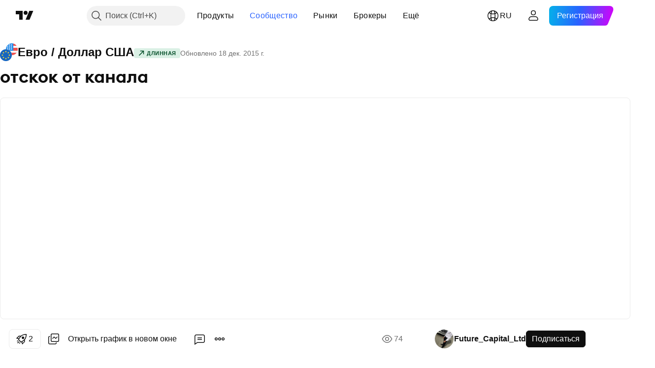

--- FILE ---
content_type: text/html; charset=utf-8
request_url: https://ru.tradingview.com/chart/EURUSD/jIckWC3X-otskok-ot-kanala/
body_size: 103503
content:


<!DOCTYPE html>
<html lang="ru" dir="ltr" class="is-not-authenticated is-not-pro  theme-light"
 data-theme="light">
<head><meta charset="utf-8" />
<meta name="viewport" content="width=device-width, initial-scale=1.0, maximum-scale=1.0, minimum-scale=1.0, user-scalable=no">	<script nonce="NwVB8cv0ckl1edpsa42/ZQ==">window.initData = {};</script><title>отскок от канала по FX:EURUSD от Future_Capital_Ltd — TradingView</title>
<!-- { block promo_footer_css_bundle } -->
		<!-- { render_css_bundle('promo_footer') } -->
		<link crossorigin="anonymous" href="https://static.tradingview.com/static/bundles/15992.6ab8fddbbeec572ad16b.css" rel="stylesheet" type="text/css"/>
	<!-- { endblock promo_footer_css_bundle } -->

	<!-- { block personal_css_bundle } -->
		<!-- render_css_bundle('base') -->
		<link crossorigin="anonymous" href="https://static.tradingview.com/static/bundles/7204.bd4a617f902d8e4336d7.css" rel="stylesheet" type="text/css"/>
<link crossorigin="anonymous" href="https://static.tradingview.com/static/bundles/77196.1ee43ed7cda5d814dba7.css" rel="stylesheet" type="text/css"/>
<link crossorigin="anonymous" href="https://static.tradingview.com/static/bundles/12874.2243f526973e835a8777.css" rel="stylesheet" type="text/css"/>
<link crossorigin="anonymous" href="https://static.tradingview.com/static/bundles/20541.ffebbd5b14e162a70fac.css" rel="stylesheet" type="text/css"/>
<link crossorigin="anonymous" href="https://static.tradingview.com/static/bundles/22691.df517de208b59f042c3b.css" rel="stylesheet" type="text/css"/>
<link crossorigin="anonymous" href="https://static.tradingview.com/static/bundles/72834.146c7925be9f43c9c767.css" rel="stylesheet" type="text/css"/>
<link crossorigin="anonymous" href="https://static.tradingview.com/static/bundles/6656.0e277b504c24d73f6420.css" rel="stylesheet" type="text/css"/>
<link crossorigin="anonymous" href="https://static.tradingview.com/static/bundles/97406.a24aa84d5466dfc219e3.css" rel="stylesheet" type="text/css"/>
<link crossorigin="anonymous" href="https://static.tradingview.com/static/bundles/51307.bb4e309d13e8ea654e19.css" rel="stylesheet" type="text/css"/>
<link crossorigin="anonymous" href="https://static.tradingview.com/static/bundles/62560.c8a32e4a427c0c57131c.css" rel="stylesheet" type="text/css"/>
<link crossorigin="anonymous" href="https://static.tradingview.com/static/bundles/28415.e6caff1a47a6c8a0f783.css" rel="stylesheet" type="text/css"/>
<link crossorigin="anonymous" href="https://static.tradingview.com/static/bundles/78820.3dc3168a8005e8c156fe.css" rel="stylesheet" type="text/css"/>
<link crossorigin="anonymous" href="https://static.tradingview.com/static/bundles/30608.1b5e0eb056a8145e2004.css" rel="stylesheet" type="text/css"/>
<link crossorigin="anonymous" href="https://static.tradingview.com/static/bundles/4857.2a0b835c9459f5e8f334.css" rel="stylesheet" type="text/css"/>
<link crossorigin="anonymous" href="https://static.tradingview.com/static/bundles/60733.515b38c2fad56295e0d7.css" rel="stylesheet" type="text/css"/>
<link crossorigin="anonymous" href="https://static.tradingview.com/static/bundles/94584.053cede951b9d64dea44.css" rel="stylesheet" type="text/css"/>
<link crossorigin="anonymous" href="https://static.tradingview.com/static/bundles/52294.8c6373aa92664b86de9e.css" rel="stylesheet" type="text/css"/>
<link crossorigin="anonymous" href="https://static.tradingview.com/static/bundles/56167.a33c76f5549cc7102e61.css" rel="stylesheet" type="text/css"/>
<link crossorigin="anonymous" href="https://static.tradingview.com/static/bundles/72373.cdd20397318c8a54ee02.css" rel="stylesheet" type="text/css"/>
<link crossorigin="anonymous" href="https://static.tradingview.com/static/bundles/68820.b0c44555783cdd4786b8.css" rel="stylesheet" type="text/css"/>
<link crossorigin="anonymous" href="https://static.tradingview.com/static/bundles/39394.1f12e32e6d4c4b83fe10.css" rel="stylesheet" type="text/css"/>
<link crossorigin="anonymous" href="https://static.tradingview.com/static/bundles/28562.e29096bd778450adbd58.css" rel="stylesheet" type="text/css"/>
<link crossorigin="anonymous" href="https://static.tradingview.com/static/bundles/19934.288c07086ff109a1d327.css" rel="stylesheet" type="text/css"/>
<link crossorigin="anonymous" href="https://static.tradingview.com/static/bundles/5911.5f96f6b3c550d3f0da23.css" rel="stylesheet" type="text/css"/>
<link crossorigin="anonymous" href="https://static.tradingview.com/static/bundles/6133.2dae60a90526a493d165.css" rel="stylesheet" type="text/css"/>
<link crossorigin="anonymous" href="https://static.tradingview.com/static/bundles/30331.cec6b9b458e103483d37.css" rel="stylesheet" type="text/css"/>
<link crossorigin="anonymous" href="https://static.tradingview.com/static/bundles/45207.4c0489c8756499c78a5e.css" rel="stylesheet" type="text/css"/>
<link crossorigin="anonymous" href="https://static.tradingview.com/static/bundles/17644.53a8a16a13c65b9ef1b6.css" rel="stylesheet" type="text/css"/>
<link crossorigin="anonymous" href="https://static.tradingview.com/static/bundles/5347.66e97921f2de4965604d.css" rel="stylesheet" type="text/css"/>
<link crossorigin="anonymous" href="https://static.tradingview.com/static/bundles/90145.8b74b8d86218eec14871.css" rel="stylesheet" type="text/css"/>
<link crossorigin="anonymous" href="https://static.tradingview.com/static/bundles/59334.4a832facb7e57c5e13f3.css" rel="stylesheet" type="text/css"/>
<link crossorigin="anonymous" href="https://static.tradingview.com/static/bundles/91361.140a08c3b11237f684ec.css" rel="stylesheet" type="text/css"/>
<link crossorigin="anonymous" href="https://static.tradingview.com/static/bundles/3691.a607e1947cc1d6442aef.css" rel="stylesheet" type="text/css"/>
<link crossorigin="anonymous" href="https://static.tradingview.com/static/bundles/79248.b085e41549ac76222ff0.css" rel="stylesheet" type="text/css"/>
<link crossorigin="anonymous" href="https://static.tradingview.com/static/bundles/17675.7322b9d581c3bd767a8f.css" rel="stylesheet" type="text/css"/>
	<!-- { endblock personal_css_bundle } -->

	<!-- { block extra_styles } -->
	<link crossorigin="anonymous" href="https://static.tradingview.com/static/bundles/26184.a8e87c60a250a6212b03.css" rel="stylesheet" type="text/css"/>
<link crossorigin="anonymous" href="https://static.tradingview.com/static/bundles/62419.12891bfbb287744d3a89.css" rel="stylesheet" type="text/css"/>
<link crossorigin="anonymous" href="https://static.tradingview.com/static/bundles/32078.4dd8f716b361ea76fac9.css" rel="stylesheet" type="text/css"/>
<link crossorigin="anonymous" href="https://static.tradingview.com/static/bundles/50370.a1a91e4e3b8d4d56af6a.css" rel="stylesheet" type="text/css"/>
<link crossorigin="anonymous" href="https://static.tradingview.com/static/bundles/29903.89b41c884d5213432809.css" rel="stylesheet" type="text/css"/>
<link crossorigin="anonymous" href="https://static.tradingview.com/static/bundles/24840.08865a24cd22e705a127.css" rel="stylesheet" type="text/css"/>
<link crossorigin="anonymous" href="https://static.tradingview.com/static/bundles/61504.303d3d3a2eef8a440230.css" rel="stylesheet" type="text/css"/>
<link crossorigin="anonymous" href="https://static.tradingview.com/static/bundles/84592.9ad3142f13630874398c.css" rel="stylesheet" type="text/css"/>
<link crossorigin="anonymous" href="https://static.tradingview.com/static/bundles/84509.b78aa0f889805782a114.css" rel="stylesheet" type="text/css"/>
<link crossorigin="anonymous" href="https://static.tradingview.com/static/bundles/68650.e664998b1025f8944a19.css" rel="stylesheet" type="text/css"/>
<link crossorigin="anonymous" href="https://static.tradingview.com/static/bundles/62156.ce7b2959f31f83034b45.css" rel="stylesheet" type="text/css"/>
<link crossorigin="anonymous" href="https://static.tradingview.com/static/bundles/86459.a94905aa773ec52c64fa.css" rel="stylesheet" type="text/css"/>
<link crossorigin="anonymous" href="https://static.tradingview.com/static/bundles/58572.dad95b9e4df028f98405.css" rel="stylesheet" type="text/css"/>
<link crossorigin="anonymous" href="https://static.tradingview.com/static/bundles/87828.b5acda22a891bd0b8b78.css" rel="stylesheet" type="text/css"/>
<link crossorigin="anonymous" href="https://static.tradingview.com/static/bundles/81350.86c68c4067216e42a0f1.css" rel="stylesheet" type="text/css"/>
<link crossorigin="anonymous" href="https://static.tradingview.com/static/bundles/27877.826c38517eae6571304f.css" rel="stylesheet" type="text/css"/>
<link crossorigin="anonymous" href="https://static.tradingview.com/static/bundles/56254.a23f3ec5b836024b605b.css" rel="stylesheet" type="text/css"/>
<link crossorigin="anonymous" href="https://static.tradingview.com/static/bundles/18013.0655ac40c6882bf9e438.css" rel="stylesheet" type="text/css"/>
<link crossorigin="anonymous" href="https://static.tradingview.com/static/bundles/88936.d49d6f461c53e70b38bc.css" rel="stylesheet" type="text/css"/>
<link crossorigin="anonymous" href="https://static.tradingview.com/static/bundles/54123.b37eaf239cea1a4a4b98.css" rel="stylesheet" type="text/css"/>
<link crossorigin="anonymous" href="https://static.tradingview.com/static/bundles/3406.24a50d99637b4e3bf9e7.css" rel="stylesheet" type="text/css"/>
<link crossorigin="anonymous" href="https://static.tradingview.com/static/bundles/14544.83eca2c4704f4649b7a3.css" rel="stylesheet" type="text/css"/>
<link crossorigin="anonymous" href="https://static.tradingview.com/static/bundles/31069.c75dd2e4bc4003a8d3c6.css" rel="stylesheet" type="text/css"/>
<link crossorigin="anonymous" href="https://static.tradingview.com/static/bundles/67877.2fb5f6f3eb739c16078d.css" rel="stylesheet" type="text/css"/>
<link crossorigin="anonymous" href="https://static.tradingview.com/static/bundles/50553.3ab347d4bc9cadf8d238.css" rel="stylesheet" type="text/css"/>
<link crossorigin="anonymous" href="https://static.tradingview.com/static/bundles/75070.42c5ad63db6e22dd1780.css" rel="stylesheet" type="text/css"/>
<link crossorigin="anonymous" href="https://static.tradingview.com/static/bundles/85379.e2d0f6189d763981c46b.css" rel="stylesheet" type="text/css"/>
<link crossorigin="anonymous" href="https://static.tradingview.com/static/bundles/11285.2ad4e54f72ca1dbe5a12.css" rel="stylesheet" type="text/css"/>
<link crossorigin="anonymous" href="https://static.tradingview.com/static/bundles/62882.bb7416e25ce047652be6.css" rel="stylesheet" type="text/css"/>
<link crossorigin="anonymous" href="https://static.tradingview.com/static/bundles/14142.fa043cf9d22075746ca7.css" rel="stylesheet" type="text/css"/>
<link crossorigin="anonymous" href="https://static.tradingview.com/static/bundles/70835.249d27fbf7cfdf5dfd83.css" rel="stylesheet" type="text/css"/>
<link crossorigin="anonymous" href="https://static.tradingview.com/static/bundles/92124.5845fa80448b407d32ec.css" rel="stylesheet" type="text/css"/>
<link crossorigin="anonymous" href="https://static.tradingview.com/static/bundles/98703.a2b02fc165a1c32d442e.css" rel="stylesheet" type="text/css"/>
<link crossorigin="anonymous" href="https://static.tradingview.com/static/bundles/65644.82e6d18dc48a569d26eb.css" rel="stylesheet" type="text/css"/>
<link crossorigin="anonymous" href="https://static.tradingview.com/static/bundles/5605.7992e8c447118cda6e67.css" rel="stylesheet" type="text/css"/>
<link crossorigin="anonymous" href="https://static.tradingview.com/static/bundles/57014.5d64ece78149214e8812.css" rel="stylesheet" type="text/css"/>
<link crossorigin="anonymous" href="https://static.tradingview.com/static/bundles/96133.507ceb094fe735b3e439.css" rel="stylesheet" type="text/css"/>
<link crossorigin="anonymous" href="https://static.tradingview.com/static/bundles/85992.24dc3e7280c9494642a6.css" rel="stylesheet" type="text/css"/>
<link crossorigin="anonymous" href="https://static.tradingview.com/static/bundles/52665.005deab1142faaf7462d.css" rel="stylesheet" type="text/css"/>
<link crossorigin="anonymous" href="https://static.tradingview.com/static/bundles/96614.aa36a3e7cbd35864ab1c.css" rel="stylesheet" type="text/css"/>
<link crossorigin="anonymous" href="https://static.tradingview.com/static/bundles/78698.9e07627cdc60a2c13dc3.css" rel="stylesheet" type="text/css"/>
<link crossorigin="anonymous" href="https://static.tradingview.com/static/bundles/96946.664cb7df376aef027378.css" rel="stylesheet" type="text/css"/>
<link crossorigin="anonymous" href="https://static.tradingview.com/static/bundles/94425.e8a11b1164ed8f31863d.css" rel="stylesheet" type="text/css"/>
<link crossorigin="anonymous" href="https://static.tradingview.com/static/bundles/30931.b2e7517523adce965dba.css" rel="stylesheet" type="text/css"/>
<link crossorigin="anonymous" href="https://static.tradingview.com/static/bundles/13619.8ac06c6d6672271c5f68.css" rel="stylesheet" type="text/css"/>
<link crossorigin="anonymous" href="https://static.tradingview.com/static/bundles/12748.199034cf25af72be11eb.css" rel="stylesheet" type="text/css"/>
<link crossorigin="anonymous" href="https://static.tradingview.com/static/bundles/66857.843c3e887cfdf130d542.css" rel="stylesheet" type="text/css"/>
<link crossorigin="anonymous" href="https://static.tradingview.com/static/bundles/18350.e409f558fe163ea9a3de.css" rel="stylesheet" type="text/css"/>
<link crossorigin="anonymous" href="https://static.tradingview.com/static/bundles/92112.db4c9d5652778b489aaa.css" rel="stylesheet" type="text/css"/>
<link crossorigin="anonymous" href="https://static.tradingview.com/static/bundles/68448.f611cd4d950c54a2caec.css" rel="stylesheet" type="text/css"/>
<link crossorigin="anonymous" href="https://static.tradingview.com/static/bundles/24309.848f88391da875ceb2a3.css" rel="stylesheet" type="text/css"/>
<link crossorigin="anonymous" href="https://static.tradingview.com/static/bundles/32388.e2ac42d074266d6f4cc4.css" rel="stylesheet" type="text/css"/>
<link crossorigin="anonymous" href="https://static.tradingview.com/static/bundles/2298.e4906aeeda8c192efa8f.css" rel="stylesheet" type="text/css"/>
<link crossorigin="anonymous" href="https://static.tradingview.com/static/bundles/6811.4ca141638fbeaa002769.css" rel="stylesheet" type="text/css"/>
<link crossorigin="anonymous" href="https://static.tradingview.com/static/bundles/34022.f218afa7d02ef496982b.css" rel="stylesheet" type="text/css"/>
<link crossorigin="anonymous" href="https://static.tradingview.com/static/bundles/9313.ef5d27e92eb3d48dab23.css" rel="stylesheet" type="text/css"/>
<link crossorigin="anonymous" href="https://static.tradingview.com/static/bundles/87844.a89d3d49f869720ebbba.css" rel="stylesheet" type="text/css"/>
<link crossorigin="anonymous" href="https://static.tradingview.com/static/bundles/79780.84d89360ede6a350ded3.css" rel="stylesheet" type="text/css"/>
<link crossorigin="anonymous" href="https://static.tradingview.com/static/bundles/50694.e8c29c22063c80408cca.css" rel="stylesheet" type="text/css"/>
<link crossorigin="anonymous" href="https://static.tradingview.com/static/bundles/22969.c32eeb1152afcd97b12e.css" rel="stylesheet" type="text/css"/>
<link crossorigin="anonymous" href="https://static.tradingview.com/static/bundles/83580.fdc9454547343089f3c6.css" rel="stylesheet" type="text/css"/>
<link crossorigin="anonymous" href="https://static.tradingview.com/static/bundles/20789.ab5c2b3cb921527e4170.css" rel="stylesheet" type="text/css"/>
<link crossorigin="anonymous" href="https://static.tradingview.com/static/bundles/29592.6154c4943032cbc1f19b.css" rel="stylesheet" type="text/css"/>
<link crossorigin="anonymous" href="https://static.tradingview.com/static/bundles/31916.57160ac113283e720311.css" rel="stylesheet" type="text/css"/>
<link crossorigin="anonymous" href="https://static.tradingview.com/static/bundles/55174.dc96c4d047ce06b033ba.css" rel="stylesheet" type="text/css"/>
<link crossorigin="anonymous" href="https://static.tradingview.com/static/bundles/5969.21c839e51d9fe09bc1ad.css" rel="stylesheet" type="text/css"/>
<link crossorigin="anonymous" href="https://static.tradingview.com/static/bundles/83332.323d337a96ea2d0d1f5b.css" rel="stylesheet" type="text/css"/>
<link crossorigin="anonymous" href="https://static.tradingview.com/static/bundles/26149.58e3d28c4207f0232d45.css" rel="stylesheet" type="text/css"/>
<link crossorigin="anonymous" href="https://static.tradingview.com/static/bundles/5769.b3335017ad0d222109e8.css" rel="stylesheet" type="text/css"/>
<link crossorigin="anonymous" href="https://static.tradingview.com/static/bundles/49022.455c0a58d3762d16e782.css" rel="stylesheet" type="text/css"/>
<link crossorigin="anonymous" href="https://static.tradingview.com/static/bundles/38582.2b62a108282b3e90d95c.css" rel="stylesheet" type="text/css"/>
<link crossorigin="anonymous" href="https://static.tradingview.com/static/bundles/15001.aa02a2d96f821d501dba.css" rel="stylesheet" type="text/css"/>
<link crossorigin="anonymous" href="https://static.tradingview.com/static/bundles/75432.cee64bd18eb72dd37b3d.css" rel="stylesheet" type="text/css"/>
<link crossorigin="anonymous" href="https://static.tradingview.com/static/bundles/43165.f500e435f461fabe05f6.css" rel="stylesheet" type="text/css"/>
<link crossorigin="anonymous" href="https://static.tradingview.com/static/bundles/70571.51824f94f04f357f27ed.css" rel="stylesheet" type="text/css"/>
<link crossorigin="anonymous" href="https://static.tradingview.com/static/bundles/6695.1ea7d74fa789f5e3b9c4.css" rel="stylesheet" type="text/css"/>
<link crossorigin="anonymous" href="https://static.tradingview.com/static/bundles/42734.28212819357e05bc15ab.css" rel="stylesheet" type="text/css"/>
<link crossorigin="anonymous" href="https://static.tradingview.com/static/bundles/97915.5b2ef44e883aedf9ee07.css" rel="stylesheet" type="text/css"/>
<link crossorigin="anonymous" href="https://static.tradingview.com/static/bundles/35229.f7d16c2e8bbca89e1d2b.css" rel="stylesheet" type="text/css"/>
<link crossorigin="anonymous" href="https://static.tradingview.com/static/bundles/49468.bd38a05bcbe9f63005d5.css" rel="stylesheet" type="text/css"/>
<link crossorigin="anonymous" href="https://static.tradingview.com/static/bundles/16543.7bcb96fa677df6654c99.css" rel="stylesheet" type="text/css"/>
<link crossorigin="anonymous" href="https://static.tradingview.com/static/bundles/78076.434b6268f44aba75e190.css" rel="stylesheet" type="text/css"/>
<link crossorigin="anonymous" href="https://static.tradingview.com/static/bundles/68844.662507d10a58f51f962f.css" rel="stylesheet" type="text/css"/>
<link crossorigin="anonymous" href="https://static.tradingview.com/static/bundles/78806.af4707505f695c7b7e7e.css" rel="stylesheet" type="text/css"/>
<link crossorigin="anonymous" href="https://static.tradingview.com/static/bundles/67957.26bd3f4dca9113e5bd92.css" rel="stylesheet" type="text/css"/>
<link crossorigin="anonymous" href="https://static.tradingview.com/static/bundles/95626.0b382ed55589e98e3418.css" rel="preload" as="style"/>
<link crossorigin="anonymous" href="https://static.tradingview.com/static/bundles/4876.8876d8fb744d67484f1f.css" rel="preload" as="style"/>
<link crossorigin="anonymous" href="https://static.tradingview.com/static/bundles/79185.94b15842cd307f061854.css" rel="preload" as="style"/>
<link crossorigin="anonymous" href="https://static.tradingview.com/static/bundles/49822.f499cfafbc0a791ec49e.css" rel="preload" as="style"/>
	<!-- { endblock extra_styles } --><script nonce="NwVB8cv0ckl1edpsa42/ZQ==">
	window.locale = 'ru';
	window.language = 'ru';
</script>
	<!-- { block promo_footer_js_bundle } -->
		<!-- { render_js_bundle('promo_footer') } -->
		<link crossorigin="anonymous" href="https://static.tradingview.com/static/bundles/ru.4786.a618592c61ccf653aaab.js" rel="preload" as="script"/>
<link crossorigin="anonymous" href="https://static.tradingview.com/static/bundles/25096.8041f8d54d0af06b1dc2.js" rel="preload" as="script"/>
<link crossorigin="anonymous" href="https://static.tradingview.com/static/bundles/promo_footer.ad4cc06e168361f60581.js" rel="preload" as="script"/><script crossorigin="anonymous" src="https://static.tradingview.com/static/bundles/ru.4786.a618592c61ccf653aaab.js" defer></script>
<script crossorigin="anonymous" src="https://static.tradingview.com/static/bundles/25096.8041f8d54d0af06b1dc2.js" defer></script>
<script crossorigin="anonymous" src="https://static.tradingview.com/static/bundles/promo_footer.ad4cc06e168361f60581.js" defer></script>
	<!-- { endblock promo_footer_js_bundle } -->

	<!-- { block personal_js_bundle } -->
		<!-- render_js_bundle('base') -->
		<link crossorigin="anonymous" href="https://static.tradingview.com/static/bundles/runtime.999f532f57e5e78afa9d.js" rel="preload" as="script"/>
<link crossorigin="anonymous" href="https://static.tradingview.com/static/bundles/ru.68425.0f6ffd7e21809de2eca3.js" rel="preload" as="script"/>
<link crossorigin="anonymous" href="https://static.tradingview.com/static/bundles/32227.d826c45d2d27f2ff4314.js" rel="preload" as="script"/>
<link crossorigin="anonymous" href="https://static.tradingview.com/static/bundles/77507.fb006c0c7a02051cf5cd.js" rel="preload" as="script"/>
<link crossorigin="anonymous" href="https://static.tradingview.com/static/bundles/22665.48cd37ebd902e7c711e1.js" rel="preload" as="script"/>
<link crossorigin="anonymous" href="https://static.tradingview.com/static/bundles/12886.7be7542f140baf734d79.js" rel="preload" as="script"/>
<link crossorigin="anonymous" href="https://static.tradingview.com/static/bundles/22023.035d84389dc598280aca.js" rel="preload" as="script"/>
<link crossorigin="anonymous" href="https://static.tradingview.com/static/bundles/2373.7f1c5f402e07b6f9d0b4.js" rel="preload" as="script"/>
<link crossorigin="anonymous" href="https://static.tradingview.com/static/bundles/62134.57ec9cb3f1548c6e710a.js" rel="preload" as="script"/>
<link crossorigin="anonymous" href="https://static.tradingview.com/static/bundles/8875.0da40c2dfdf4c802056a.js" rel="preload" as="script"/>
<link crossorigin="anonymous" href="https://static.tradingview.com/static/bundles/68134.706c0e4867c1808f27cb.js" rel="preload" as="script"/>
<link crossorigin="anonymous" href="https://static.tradingview.com/static/bundles/93243.d16dcf8fc50e14d67819.js" rel="preload" as="script"/>
<link crossorigin="anonymous" href="https://static.tradingview.com/static/bundles/42118.76535f24c5bbdefbe8b4.js" rel="preload" as="script"/>
<link crossorigin="anonymous" href="https://static.tradingview.com/static/bundles/32378.b87f7c1aed020f9c3427.js" rel="preload" as="script"/>
<link crossorigin="anonymous" href="https://static.tradingview.com/static/bundles/72378.3b3a6479c619d9dc301d.js" rel="preload" as="script"/>
<link crossorigin="anonymous" href="https://static.tradingview.com/static/bundles/23298.0b1a2a8df7ae6c4f9aff.js" rel="preload" as="script"/>
<link crossorigin="anonymous" href="https://static.tradingview.com/static/bundles/91834.1873c9cc3a3f3bf71ad2.js" rel="preload" as="script"/>
<link crossorigin="anonymous" href="https://static.tradingview.com/static/bundles/89095.1b50ff2342a87b4ce449.js" rel="preload" as="script"/>
<link crossorigin="anonymous" href="https://static.tradingview.com/static/bundles/70241.31f2e79ff43b8502ab4c.js" rel="preload" as="script"/>
<link crossorigin="anonymous" href="https://static.tradingview.com/static/bundles/base.c4018f69bc63b81fcfad.js" rel="preload" as="script"/><script crossorigin="anonymous" src="https://static.tradingview.com/static/bundles/runtime.999f532f57e5e78afa9d.js" defer></script>
<script crossorigin="anonymous" src="https://static.tradingview.com/static/bundles/ru.68425.0f6ffd7e21809de2eca3.js" defer></script>
<script crossorigin="anonymous" src="https://static.tradingview.com/static/bundles/32227.d826c45d2d27f2ff4314.js" defer></script>
<script crossorigin="anonymous" src="https://static.tradingview.com/static/bundles/77507.fb006c0c7a02051cf5cd.js" defer></script>
<script crossorigin="anonymous" src="https://static.tradingview.com/static/bundles/22665.48cd37ebd902e7c711e1.js" defer></script>
<script crossorigin="anonymous" src="https://static.tradingview.com/static/bundles/12886.7be7542f140baf734d79.js" defer></script>
<script crossorigin="anonymous" src="https://static.tradingview.com/static/bundles/22023.035d84389dc598280aca.js" defer></script>
<script crossorigin="anonymous" src="https://static.tradingview.com/static/bundles/2373.7f1c5f402e07b6f9d0b4.js" defer></script>
<script crossorigin="anonymous" src="https://static.tradingview.com/static/bundles/62134.57ec9cb3f1548c6e710a.js" defer></script>
<script crossorigin="anonymous" src="https://static.tradingview.com/static/bundles/8875.0da40c2dfdf4c802056a.js" defer></script>
<script crossorigin="anonymous" src="https://static.tradingview.com/static/bundles/68134.706c0e4867c1808f27cb.js" defer></script>
<script crossorigin="anonymous" src="https://static.tradingview.com/static/bundles/93243.d16dcf8fc50e14d67819.js" defer></script>
<script crossorigin="anonymous" src="https://static.tradingview.com/static/bundles/42118.76535f24c5bbdefbe8b4.js" defer></script>
<script crossorigin="anonymous" src="https://static.tradingview.com/static/bundles/32378.b87f7c1aed020f9c3427.js" defer></script>
<script crossorigin="anonymous" src="https://static.tradingview.com/static/bundles/72378.3b3a6479c619d9dc301d.js" defer></script>
<script crossorigin="anonymous" src="https://static.tradingview.com/static/bundles/23298.0b1a2a8df7ae6c4f9aff.js" defer></script>
<script crossorigin="anonymous" src="https://static.tradingview.com/static/bundles/91834.1873c9cc3a3f3bf71ad2.js" defer></script>
<script crossorigin="anonymous" src="https://static.tradingview.com/static/bundles/89095.1b50ff2342a87b4ce449.js" defer></script>
<script crossorigin="anonymous" src="https://static.tradingview.com/static/bundles/70241.31f2e79ff43b8502ab4c.js" defer></script>
<script crossorigin="anonymous" src="https://static.tradingview.com/static/bundles/base.c4018f69bc63b81fcfad.js" defer></script>
	<!-- { endblock personal_js_bundle } -->

	<!-- { block additional_js_bundle } -->
	<!-- { endblock additional_js_bundle } -->	<script nonce="NwVB8cv0ckl1edpsa42/ZQ==">
		window.initData = window.initData || {};
		window.initData.theme = "light";
			(()=>{"use strict";const t=/(?:^|;)\s*theme=(dark|light)(?:;|$)|$/.exec(document.cookie)[1];t&&(document.documentElement.classList.toggle("theme-dark","dark"===t),document.documentElement.classList.toggle("theme-light","light"===t),document.documentElement.dataset.theme=t,window.initData=window.initData||{},window.initData.theme=t)})();
	</script>
	<script nonce="NwVB8cv0ckl1edpsa42/ZQ==">
		(()=>{"use strict";"undefined"!=typeof window&&"undefined"!=typeof navigator&&/mac/i.test(navigator.platform)&&document.documentElement.classList.add("mac_os_system")})();
	</script>

	<script nonce="NwVB8cv0ckl1edpsa42/ZQ==">var environment = "battle";
		window.WS_HOST_PING_REQUIRED = true;
		window.BUILD_TIME = "2026-01-23T12:34:38";
		window.WEBSOCKET_HOST = "data.tradingview.com";
		window.WEBSOCKET_PRO_HOST = "prodata.tradingview.com";
		window.WEBSOCKET_HOST_FOR_DEEP_BACKTESTING = "history-data.tradingview.com";
		window.WIDGET_HOST = "https://www.tradingview-widget.com";
		window.TradingView = window.TradingView || {};
	</script>

	<link rel="conversions-config" href="https://s3.tradingview.com/conversions_ru.json">
	<link rel="metrics-config" href="https://scanner-backend.tradingview.com/enum/ordered?id=metrics_full_name,metrics&lang=ru&label-product=ytm-metrics-plan.json" crossorigin>

	<script nonce="NwVB8cv0ckl1edpsa42/ZQ==">
		(()=>{"use strict";function e(e,t=!1){const{searchParams:n}=new URL(String(location));let s="true"===n.get("mobileapp_new"),o="true"===n.get("mobileapp");if(!t){const e=function(e){const t=e+"=",n=document.cookie.split(";");for(let e=0;e<n.length;e++){let s=n[e];for(;" "===s.charAt(0);)s=s.substring(1,s.length);if(0===s.indexOf(t))return s.substring(t.length,s.length)}return null}("tv_app")||"";s||=["android","android_nps"].includes(e),o||="ios"===e}return!("new"!==e&&"any"!==e||!s)||!("new"===e||!o)}const t="undefined"!=typeof window&&"undefined"!=typeof navigator,n=t&&"ontouchstart"in window,s=(t&&n&&window,t&&(n||navigator.maxTouchPoints),t&&window.chrome&&window.chrome.runtime,t&&window.navigator.userAgent.toLowerCase().indexOf("firefox"),t&&/\sEdge\/\d\d\b/.test(navigator.userAgent),t&&Boolean(navigator.vendor)&&navigator.vendor.indexOf("Apple")>-1&&-1===navigator.userAgent.indexOf("CriOS")&&navigator.userAgent.indexOf("FxiOS"),t&&/mac/i.test(navigator.platform),t&&/Win32|Win64/i.test(navigator.platform),t&&/Linux/i.test(navigator.platform),t&&/Android/i.test(navigator.userAgent)),o=t&&/BlackBerry/i.test(navigator.userAgent),i=t&&/iPhone|iPad|iPod/.test(navigator.platform),c=t&&/Opera Mini/i.test(navigator.userAgent),r=t&&("MacIntel"===navigator.platform&&navigator.maxTouchPoints>1||/iPad/.test(navigator.platform)),a=s||o||i||c,h=window.TradingView=window.TradingView||{};const _={Android:()=>s,BlackBerry:()=>o,iOS:()=>i,Opera:()=>c,isIPad:()=>r,any:()=>a};h.isMobile=_;const l=new Map;function d(){const e=window.location.pathname,t=window.location.host,n=`${t}${e}`;return l.has(n)||l.set(n,function(e,t){const n=["^widget-docs"];for(const e of n)if(new RegExp(e).test(t))return!0;const s=["^widgetembed/?$","^cmewidgetembed/?$","^([0-9a-zA-Z-]+)/widgetembed/?$","^([0-9a-zA-Z-]+)/widgetstatic/?$","^([0-9a-zA-Z-]+)?/?mediumwidgetembed/?$","^twitter-chart/?$","^telegram/chart/?$","^embed/([0-9a-zA-Z]{8})/?$","^widgetpopup/?$","^extension/?$","^idea-popup/?$","^hotlistswidgetembed/?$","^([0-9a-zA-Z-]+)/hotlistswidgetembed/?$","^marketoverviewwidgetembed/?$","^([0-9a-zA-Z-]+)/marketoverviewwidgetembed/?$","^eventswidgetembed/?$","^tickerswidgetembed/?$","^forexcrossrateswidgetembed/?$","^forexheatmapwidgetembed/?$","^marketquoteswidgetembed/?$","^screenerwidget/?$","^cryptomktscreenerwidget/?$","^([0-9a-zA-Z-]+)/cryptomktscreenerwidget/?$","^([0-9a-zA-Z-]+)/marketquoteswidgetembed/?$","^technical-analysis-widget-embed/$","^singlequotewidgetembed/?$","^([0-9a-zA-Z-]+)/singlequotewidgetembed/?$","^embed-widget/([0-9a-zA-Z-]+)/(([0-9a-zA-Z-]+)/)?$","^widget-docs/([0-9a-zA-Z-]+)/([0-9a-zA-Z-/]+)?$"],o=e.replace(/^\//,"");let i;for(let e=s.length-1;e>=0;e--)if(i=new RegExp(s[e]),i.test(o))return!0;return!1}(e,t)),l.get(n)??!1}h.onWidget=d;const g=()=>{},u="~m~";class m{constructor(e,t={}){this.sessionid=null,this.connected=!1,this._timeout=null,this._base=e,this._options={timeout:t.timeout||2e4,connectionType:t.connectionType}}connect(){this._socket=new WebSocket(this._prepareUrl()),this._socket.onmessage=e=>{
if("string"!=typeof e.data)throw new TypeError(`The WebSocket message should be a string. Recieved ${Object.prototype.toString.call(e.data)}`);this._onData(e.data)},this._socket.onclose=this._onClose.bind(this),this._socket.onerror=this._onError.bind(this)}send(e){this._socket&&this._socket.send(this._encode(e))}disconnect(){this._clearIdleTimeout(),this._socket&&(this._socket.onmessage=g,this._socket.onclose=g,this._socket.onerror=g,this._socket.close())}_clearIdleTimeout(){null!==this._timeout&&(clearTimeout(this._timeout),this._timeout=null)}_encode(e){let t,n="";const s=Array.isArray(e)?e:[e],o=s.length;for(let e=0;e<o;e++)t=null===s[e]||void 0===s[e]?"":m._stringify(s[e]),n+=u+t.length+u+t;return n}_decode(e){const t=[];let n,s;do{if(e.substring(0,3)!==u)return t;n="",s="";const o=(e=e.substring(3)).length;for(let t=0;t<o;t++){if(s=Number(e.substring(t,t+1)),Number(e.substring(t,t+1))!==s){e=e.substring(n.length+3),n=Number(n);break}n+=s}t.push(e.substring(0,n)),e=e.substring(n)}while(""!==e);return t}_onData(e){this._setTimeout();const t=this._decode(e),n=t.length;for(let e=0;e<n;e++)this._onMessage(t[e])}_setTimeout(){this._clearIdleTimeout(),this._timeout=setTimeout(this._onTimeout.bind(this),this._options.timeout)}_onTimeout(){this.disconnect(),this._onDisconnect({code:4e3,reason:"socket.io timeout",wasClean:!1})}_onMessage(e){this.sessionid?this._checkIfHeartbeat(e)?this._onHeartbeat(e.slice(3)):this._checkIfJson(e)?this._base.onMessage(JSON.parse(e.slice(3))):this._base.onMessage(e):(this.sessionid=e,this._onConnect())}_checkIfHeartbeat(e){return this._checkMessageType(e,"h")}_checkIfJson(e){return this._checkMessageType(e,"j")}_checkMessageType(e,t){return e.substring(0,3)==="~"+t+"~"}_onHeartbeat(e){this.send("~h~"+e)}_onConnect(){this.connected=!0,this._base.onConnect()}_onDisconnect(e){this._clear(),this._base.onDisconnect(e),this.sessionid=null}_clear(){this.connected=!1}_prepareUrl(){const t=w(this._base.host);if(t.pathname+="socket.io/websocket",t.protocol="wss:",t.searchParams.append("from",window.location.pathname.slice(1,50)),t.searchParams.append("date",window.BUILD_TIME||""),e("any")&&t.searchParams.append("client","mobile"),this._options.connectionType&&t.searchParams.append("type",this._options.connectionType),window.WEBSOCKET_PARAMS_ANALYTICS){const{ws_page_uri:e,ws_ancestor_origin:n}=window.WEBSOCKET_PARAMS_ANALYTICS;e&&t.searchParams.append("page-uri",e),n&&t.searchParams.append("ancestor-origin",n)}const n=window.location.search.includes("widget_token")||window.location.hash.includes("widget_token");return d()||n||t.searchParams.append("auth","sessionid"),t.href}_onClose(e){this._clearIdleTimeout(),this._onDisconnect(e)}_onError(e){this._clearIdleTimeout(),this._clear(),this._base.emit("error",[e]),this.sessionid=null}static _stringify(e){return"[object Object]"===Object.prototype.toString.call(e)?"~j~"+JSON.stringify(e):String(e)}}class p{constructor(e,t){this.host=e,this._connecting=!1,this._events={},this.transport=this._getTransport(t)}isConnected(){
return!!this.transport&&this.transport.connected}isConnecting(){return this._connecting}connect(){this.isConnected()||(this._connecting&&this.disconnect(),this._connecting=!0,this.transport.connect())}send(e){this.transport&&this.transport.connected&&this.transport.send(e)}disconnect(){this.transport&&this.transport.disconnect()}on(e,t){e in this._events||(this._events[e]=[]),this._events[e].push(t)}offAll(){this._events={}}onMessage(e){this.emit("message",[e])}emit(e,t=[]){if(e in this._events){const n=this._events[e].concat(),s=n.length;for(let e=0;e<s;e++)n[e].apply(this,t)}}onConnect(){this.clear(),this.emit("connect")}onDisconnect(e){this.emit("disconnect",[e])}clear(){this._connecting=!1}_getTransport(e){return new m(this,e)}}function w(e){const t=-1!==e.indexOf("/")?new URL(e):new URL("wss://"+e);if("wss:"!==t.protocol&&"https:"!==t.protocol)throw new Error("Invalid websocket base "+e);return t.pathname.endsWith("/")||(t.pathname+="/"),t.search="",t.username="",t.password="",t}const k="undefined"!=typeof window&&Number(window.TELEMETRY_WS_ERROR_LOGS_THRESHOLD)||0;class f{constructor(e,t={}){this._queueStack=[],this._logsQueue=[],this._telemetryObjectsQueue=[],this._reconnectCount=0,this._redirectCount=0,this._errorsCount=0,this._errorsInfoSent=!1,this._connectionStart=null,this._connectionEstablished=null,this._reconnectTimeout=null,this._onlineCancellationToken=null,this._isConnectionForbidden=!1,this._initialHost=t.initialHost||null,this._suggestedHost=e,this._proHost=t.proHost,this._reconnectHost=t.reconnectHost,this._noReconnectAfterTimeout=!0===t.noReconnectAfterTimeout,this._dataRequestTimeout=t.dataRequestTimeout,this._connectionType=t.connectionType,this._doConnect(),t.pingRequired&&-1===window.location.search.indexOf("noping")&&this._startPing()}connect(){this._tryConnect()}resetCounters(){this._reconnectCount=0,this._redirectCount=0}setLogger(e,t){this._logger=e,this._getLogHistory=t,this._flushLogs()}setTelemetry(e){this._telemetry=e,this._telemetry.reportSent.subscribe(this,this._onTelemetrySent),this._flushTelemetry()}onReconnect(e){this._onReconnect=e}isConnected(){return!!this._socket&&this._socket.isConnected()}isConnecting(){return!!this._socket&&this._socket.isConnecting()}on(e,t){return!!this._socket&&("connect"===e&&this._socket.isConnected()?t():"disconnect"===e?this._disconnectCallbacks.push(t):this._socket.on(e,t),!0)}getSessionId(){return this._socket&&this._socket.transport?this._socket.transport.sessionid:null}send(e){return this.isConnected()?(this._socket.send(e),!0):(this._queueMessage(e),!1)}getConnectionEstablished(){return this._connectionEstablished}getHost(){const e=this._tryGetProHost();return null!==e?e:this._reconnectHost&&this._reconnectCount>3?this._reconnectHost:this._suggestedHost}getReconnectCount(){return this._reconnectCount}getRedirectCount(){return this._redirectCount}getConnectionStart(){return this._connectionStart}disconnect(){this._clearReconnectTimeout(),(this.isConnected()||this.isConnecting())&&(this._propagateDisconnect(),this._disconnectCallbacks=[],
this._closeSocket())}forbidConnection(){this._isConnectionForbidden=!0,this.disconnect()}allowConnection(){this._isConnectionForbidden=!1,this.connect()}isMaxRedirects(){return this._redirectCount>=20}isMaxReconnects(){return this._reconnectCount>=20}getPingInfo(){return this._pingInfo||null}_tryGetProHost(){return window.TradingView&&window.TradingView.onChartPage&&"battle"===window.environment&&!this._redirectCount&&-1===window.location.href.indexOf("ws_host")?this._initialHost?this._initialHost:void 0!==window.user&&window.user.pro_plan?this._proHost||this._suggestedHost:null:null}_queueMessage(e){0===this._queueStack.length&&this._logMessage(0,"Socket is not connected. Queued a message"),this._queueStack.push(e)}_processMessageQueue(){0!==this._queueStack.length&&(this._logMessage(0,"Processing queued messages"),this._queueStack.forEach(this.send.bind(this)),this._logMessage(0,"Processed "+this._queueStack.length+" messages"),this._queueStack=[])}_onDisconnect(e){this._noReconnectAfterTimeout||null!==this._reconnectTimeout||(this._reconnectTimeout=setTimeout(this._tryReconnect.bind(this),5e3)),this._clearOnlineCancellationToken();let t="disconnect session:"+this.getSessionId();e&&(t+=", code:"+e.code+", reason:"+e.reason,1005===e.code&&this._sendTelemetry("websocket_code_1005")),this._logMessage(0,t),this._propagateDisconnect(e),this._closeSocket(),this._queueStack=[]}_closeSocket(){null!==this._socket&&(this._socket.offAll(),this._socket.disconnect(),this._socket=null)}_logMessage(e,t){const n={method:e,message:t};this._logger?this._flushLogMessage(n):(n.message=`[${(new Date).toISOString()}] ${n.message}`,this._logsQueue.push(n))}_flushLogMessage(e){switch(e.method){case 2:this._logger.logDebug(e.message);break;case 3:this._logger.logError(e.message);break;case 0:this._logger.logInfo(e.message);break;case 1:this._logger.logNormal(e.message)}}_flushLogs(){this._flushLogMessage({method:1,message:"messages from queue. Start."}),this._logsQueue.forEach((e=>{this._flushLogMessage(e)})),this._flushLogMessage({method:1,message:"messages from queue. End."}),this._logsQueue=[]}_sendTelemetry(e,t){const n={event:e,params:t};this._telemetry?this._flushTelemetryObject(n):this._telemetryObjectsQueue.push(n)}_flushTelemetryObject(e){this._telemetry.sendChartReport(e.event,e.params,!1)}_flushTelemetry(){this._telemetryObjectsQueue.forEach((e=>{this._flushTelemetryObject(e)})),this._telemetryObjectsQueue=[]}_doConnect(){this._socket&&(this._socket.isConnected()||this._socket.isConnecting())||(this._clearOnlineCancellationToken(),this._host=this.getHost(),this._socket=new p(this._host,{timeout:this._dataRequestTimeout,connectionType:this._connectionType}),this._logMessage(0,"Connecting to "+this._host),this._bindEvents(),this._disconnectCallbacks=[],this._connectionStart=performance.now(),this._connectionEstablished=null,this._socket.connect(),performance.mark("SWSC",{detail:"Start WebSocket connection"}),this._socket.on("connect",(()=>{performance.mark("EWSC",{detail:"End WebSocket connection"}),
performance.measure("WebSocket connection delay","SWSC","EWSC")})))}_propagateDisconnect(e){const t=this._disconnectCallbacks.length;for(let n=0;n<t;n++)this._disconnectCallbacks[n](e||{})}_bindEvents(){this._socket&&(this._socket.on("connect",(()=>{const e=this.getSessionId();if("string"==typeof e){const t=JSON.parse(e);if(t.redirect)return this._redirectCount+=1,this._suggestedHost=t.redirect,this.isMaxRedirects()&&this._sendTelemetry("redirect_bailout"),void this._redirect()}this._connectionEstablished=performance.now(),this._processMessageQueue(),this._logMessage(0,"connect session:"+e)})),this._socket.on("disconnect",this._onDisconnect.bind(this)),this._socket.on("close",this._onDisconnect.bind(this)),this._socket.on("error",(e=>{this._logMessage(0,new Date+" session:"+this.getSessionId()+" websocket error:"+JSON.stringify(e)),this._sendTelemetry("websocket_error"),this._errorsCount++,!this._errorsInfoSent&&this._errorsCount>=k&&(void 0!==this._lastConnectCallStack&&(this._sendTelemetry("websocket_error_connect_stack",{text:this._lastConnectCallStack}),delete this._lastConnectCallStack),void 0!==this._getLogHistory&&this._sendTelemetry("websocket_error_log",{text:this._getLogHistory(50).join("\n")}),this._errorsInfoSent=!0)})))}_redirect(){this.disconnect(),this._reconnectWhenOnline()}_tryReconnect(){this._tryConnect()&&(this._reconnectCount+=1)}_tryConnect(){return!this._isConnectionForbidden&&(this._clearReconnectTimeout(),this._lastConnectCallStack=new Error(`WebSocket connect stack. Is connected: ${this.isConnected()}.`).stack||"",!this.isConnected()&&(this.disconnect(),this._reconnectWhenOnline(),!0))}_clearOnlineCancellationToken(){this._onlineCancellationToken&&(this._onlineCancellationToken(),this._onlineCancellationToken=null)}_clearReconnectTimeout(){null!==this._reconnectTimeout&&(clearTimeout(this._reconnectTimeout),this._reconnectTimeout=null)}_reconnectWhenOnline(){if(navigator.onLine)return this._logMessage(0,"Network status: online - trying to connect"),this._doConnect(),void(this._onReconnect&&this._onReconnect());this._logMessage(0,"Network status: offline - wait until online"),this._onlineCancellationToken=function(e){let t=e;const n=()=>{window.removeEventListener("online",n),t&&t()};return window.addEventListener("online",n),()=>{t=null}}((()=>{this._logMessage(0,"Network status changed to online - trying to connect"),this._doConnect(),this._onReconnect&&this._onReconnect()}))}_onTelemetrySent(e){"websocket_error"in e&&(this._errorsCount=0,this._errorsInfoSent=!1)}_startPing(){if(this._pingIntervalId)return;const e=w(this.getHost());e.pathname+="ping",e.protocol="https:";let t=0,n=0;const s=e=>{this._pingInfo=this._pingInfo||{max:0,min:1/0,avg:0};const s=(new Date).getTime()-e;s>this._pingInfo.max&&(this._pingInfo.max=s),s<this._pingInfo.min&&(this._pingInfo.min=s),t+=s,n++,this._pingInfo.avg=t/n,n>=10&&this._pingIntervalId&&(clearInterval(this._pingIntervalId),delete this._pingIntervalId)};this._pingIntervalId=setInterval((()=>{const t=(new Date).getTime(),n=new XMLHttpRequest
;n.open("GET",e,!0),n.send(),n.onreadystatechange=()=>{n.readyState===XMLHttpRequest.DONE&&200===n.status&&s(t)}}),1e4)}}window.WSBackendConnection=new f(window.WEBSOCKET_HOST,{pingRequired:window.WS_HOST_PING_REQUIRED,proHost:window.WEBSOCKET_PRO_HOST,reconnectHost:window.WEBSOCKET_HOST_FOR_RECONNECT,initialHost:window.WEBSOCKET_INITIAL_HOST,connectionType:window.WEBSOCKET_CONNECTION_TYPE}),window.WSBackendConnectionCtor=f})();
	</script>


	<script nonce="NwVB8cv0ckl1edpsa42/ZQ==">var is_authenticated = false;
		var user = {"username":"Guest","following":"0","followers":"0","ignore_list":[],"available_offers":{}};
		window.initData.priceAlertsFacadeClientUrl = "https://pricealerts.tradingview.com";
		window.initData.currentLocaleInfo = {"language":"ru","language_name":"Русский","flag":"ru","geoip_code":"ru","countries_with_this_language":["am","by","kg","kz","md","tj","tm","uz"],"iso":"ru","iso_639_3":"rus","global_name":"Russian","is_only_recommended_tw_autorepost":true};
		window.initData.offerButtonInfo = {"class_name":"tv-header__offer-button-container--trial-join","title":"Регистрация","href":"/pricing/?source=header_go_pro_button&feature=start_free_trial","subtitle":null,"expiration":null,"color":"gradient","stretch":false};
		window.initData.settings = {'S3_LOGO_SERVICE_BASE_URL': 'https://s3-symbol-logo.tradingview.com/', 'S3_NEWS_IMAGE_SERVICE_BASE_URL': 'https://s3.tradingview.com/news/', 'WEBPACK_STATIC_PATH': 'https://static.tradingview.com/static/bundles/', 'TRADING_URL': 'https://papertrading.tradingview.com', 'CRUD_STORAGE_URL': 'https://crud-storage.tradingview.com'};
		window.countryCode = "US";


			window.__initialEnabledFeaturesets =
				(window.__initialEnabledFeaturesets || []).concat(
					['tv_production'].concat(
						window.ClientCustomConfiguration && window.ClientCustomConfiguration.getEnabledFeatureSet
							? JSON.parse(window.ClientCustomConfiguration.getEnabledFeatureSet())
							: []
					)
				);

			if (window.ClientCustomConfiguration && window.ClientCustomConfiguration.getDisabledFeatureSet) {
				window.__initialDisabledFeaturesets = JSON.parse(window.ClientCustomConfiguration.getDisabledFeatureSet());
			}



			var lastGlobalNotificationIds = [1014973,1014936,1014900,1014897,1014895,1014891,1014888,1014850,1014847,1014843,1014789];

		var shopConf = {
			offers: [],
		};

		var featureToggleState = {"black_friday_popup":1.0,"black_friday_mainpage":1.0,"black_friday_extend_limitation":1.0,"chart_autosave_5min":1.0,"chart_autosave_30min":1.0,"chart_save_metainfo_separately":1.0,"performance_test_mode":1.0,"ticks_replay":1.0,"chart_storage_hibernation_delay_60min":1.0,"log_replay_to_persistent_logger":1.0,"enable_select_date_replay_mobile":1.0,"support_persistent_logs":1.0,"seasonals_table":1.0,"ytm_on_chart":1.0,"enable_step_by_step_hints_for_drawings":1.0,"enable_new_indicators_templates_view":1.0,"allow_brackets_profit_loss":1.0,"enable_traded_context_linking":1.0,"order_context_validation_in_instant_mode":1.0,"internal_fullscreen_api":1.0,"alerts-presets":1.0,"alerts-watchlist-allow-in-multicondions":1.0,"alerts-disable-fires-read-from-toast":1.0,"alerts-editor-fire-rate-setting":1.0,"enable_symbol_change_restriction_on_widgets":1.0,"enable_asx_symbol_restriction":1.0,"symphony_allow_non_partitioned_cookie_on_old_symphony":1.0,"symphony_notification_badges":1.0,"symphony_use_adk_for_upgrade_request":1.0,"telegram_mini_app_reduce_snapshot_quality":1.0,"news_enable_filtering_by_user":1.0,"timeout_django_db":0.15,"timeout_django_usersettings_db":0.15,"timeout_django_charts_db":0.25,"timeout_django_symbols_lists_db":0.25,"timeout_django_minds_db":0.05,"timeout_django_logging_db":0.25,"disable_services_monitor_metrics":1.0,"enable_signin_recaptcha":1.0,"enable_idea_spamdetectorml":1.0,"enable_idea_spamdetectorml_comments":1.0,"enable_spamdetectorml_chat":1.0,"enable_minds_spamdetectorml":1.0,"backend-connections-in-token":1.0,"one_connection_with_exchanges":1.0,"mobile-ads-ios":1.0,"mobile-ads-android":1.0,"google-one-tap-signin":1.0,"braintree-gopro-in-order-dialog":1.0,"braintree-apple-pay":1.0,"braintree-google-pay":1.0,"braintree-apple-pay-from-ios-app":1.0,"braintree-apple-pay-trial":1.0,"triplea-payments":1.0,"braintree-google-pay-trial":1.0,"braintree-one-usd-verification":1.0,"braintree-3ds-enabled":1.0,"braintree-3ds-status-check":1.0,"braintree-additional-card-checks-for-trial":1.0,"braintree-instant-settlement":1.0,"braintree_recurring_billing_scheduler_subscription":1.0,"checkout_manual_capture_required":1.0,"checkout-subscriptions":1.0,"checkout_additional_card_checks_for_trial":1.0,"checkout_fail_on_duplicate_payment_methods_for_trial":1.0,"checkout_fail_on_banned_countries_for_trial":1.0,"checkout_fail_on_banned_bank_for_trial":1.0,"checkout_fail_on_banned_bank_for_premium_trial":1.0,"checkout_fail_on_close_to_expiration_card_trial":1.0,"checkout_fail_on_prepaid_card_trial":1.0,"country_of_issuance_vs_billing_country":1.0,"checkout_show_instead_of_braintree":1.0,"checkout-3ds":1.0,"checkout-3ds-us":1.0,"checkout-paypal":1.0,"checkout_include_account_holder":1.0,"checkout-paypal-trial":1.0,"checkout_detect_processing_channel_by_country":1.0,"annual_to_monthly_downgrade_attempt":1.0,"razorpay_trial_10_inr":1.0,"razorpay-card-order-token-section":1.0,"razorpay-card-subscriptions":1.0,"razorpay-upi-subscriptions":1.0,"razorpay-s3-invoice-upload":1.0,"razorpay_include_date_of_birth":1.0,"dlocal-payments":1.0,"braintree_transaction_source":1.0,"vertex-tax":1.0,"receipt_in_emails":1.0,"adwords-analytics":1.0,"disable_mobile_upsell_ios":1.0,"disable_mobile_upsell_android":1.0,"required_agreement_for_rt":1.0,"check_market_data_limits":1.0,"force_to_complete_data":1.0,"force_to_upgrade_to_expert":1.0,"send_tradevan_invoice":1.0,"show_pepe_animation":1.0,"send_next_payment_info_receipt":1.0,"screener-alerts-read-only":1.0,"screener-condition-filters-auto-apply":1.0,"screener_bond_restriction_by_auth_enabled":1.0,"screener_bond_rating_columns_restriction_by_auth_enabled":1.0,"ses_tracking":1.0,"send_financial_notifications":1.0,"spark_translations":1.0,"spark_category_translations":1.0,"spark_tags_translations":1.0,"pro_plan_initial_refunds_disabled":1.0,"previous_monoproduct_purchases_refunds_enabled":1.0,"enable_ideas_recommendations":1.0,"enable_ideas_recommendations_feed":1.0,"fail_on_duplicate_payment_methods_for_trial":1.0,"ethoca_alert_notification_webhook":1.0,"hide_suspicious_users_ideas":1.0,"disable_publish_strategy_range_based_chart":1.0,"restrict_simultaneous_requests":1.0,"login_from_new_device_email":1.0,"ssr_worker_nowait":1.0,"broker_A1CAPITAL":1.0,"broker_ACTIVTRADES":1.0,"broker_ALCHEMYMARKETS":1.0,"broker_ALICEBLUE":1.0,"broker_ALPACA":1.0,"broker_ALRAMZ":1.0,"broker_AMP":1.0,"hide_ANGELONE_on_ios":1.0,"hide_ANGELONE_on_android":1.0,"hide_ANGELONE_on_mobile_web":1.0,"ANGELONE_beta":1.0,"broker_AVA_FUTURES":1.0,"AVA_FUTURES_oauth_authorization":1.0,"broker_B2PRIME":1.0,"broker_BAJAJ":1.0,"BAJAJ_beta":1.0,"broker_BEYOND":1.0,"broker_BINANCE":1.0,"enable_binanceapis_base_url":1.0,"broker_BINGBON":1.0,"broker_BITAZZA":1.0,"broker_BITGET":1.0,"broker_BITMEX":1.0,"broker_BITSTAMP":1.0,"broker_BLACKBULL":1.0,"broker_BLUEBERRYMARKETS":1.0,"broker_BTCC":1.0,"broker_BYBIT":1.0,"broker_CAPITALCOM":1.0,"broker_CAPTRADER":1.0,"CAPTRADER_separate_integration_migration_warning":1.0,"broker_CFI":1.0,"broker_CGSI":1.0,"hide_CGSI_on_ios":1.0,"hide_CGSI_on_android":1.0,"hide_CGSI_on_mobile_web":1.0,"CGSI_beta":1.0,"broker_CITYINDEX":1.0,"cityindex_spreadbetting":1.0,"broker_CMCMARKETS":1.0,"broker_COBRATRADING":1.0,"broker_COINBASE":1.0,"coinbase_request_server_logger":1.0,"coinbase_cancel_position_brackets":1.0,"broker_COINW":1.0,"broker_COLMEX":1.0,"hide_CQG_on_ios":1.0,"hide_CQG_on_android":1.0,"hide_CQG_on_mobile_web":1.0,"cqg-realtime-bandwidth-limit":1.0,"hide_CRYPTOCOM_on_ios":1.0,"hide_CRYPTOCOM_on_android":1.0,"hide_CRYPTOCOM_on_mobile_web":1.0,"CRYPTOCOM_beta":1.0,"hide_CURRENCYCOM_on_ios":1.0,"hide_CURRENCYCOM_on_android":1.0,"hide_CURRENCYCOM_on_mobile_web":1.0,"hide_CXM_on_ios":1.0,"hide_CXM_on_android":1.0,"hide_CXM_on_mobile_web":1.0,"CXM_beta":1.0,"broker_DAOL":1.0,"broker_DERAYAH":1.0,"broker_DHAN":1.0,"broker_DNSE":1.0,"broker_DORMAN":1.0,"hide_DUMMY_on_ios":1.0,"hide_DUMMY_on_android":1.0,"hide_DUMMY_on_mobile_web":1.0,"broker_EASYMARKETS":1.0,"broker_ECOVALORES":1.0,"ECOVALORES_beta":1.0,"broker_EDGECLEAR":1.0,"edgeclear_oauth_authorization":1.0,"broker_EIGHTCAP":1.0,"broker_ERRANTE":1.0,"broker_ESAFX":1.0,"hide_FIDELITY_on_ios":1.0,"hide_FIDELITY_on_android":1.0,"hide_FIDELITY_on_mobile_web":1.0,"FIDELITY_beta":1.0,"broker_FOREXCOM":1.0,"forexcom_session_v2":1.0,"broker_FPMARKETS":1.0,"hide_FTX_on_ios":1.0,"hide_FTX_on_android":1.0,"hide_FTX_on_mobile_web":1.0,"ftx_request_server_logger":1.0,"broker_FUSIONMARKETS":1.0,"fxcm_server_logger":1.0,"broker_FXCM":1.0,"broker_FXOPEN":1.0,"broker_FXPRO":1.0,"broker_FYERS":1.0,"broker_GATE":1.0,"broker_GBEBROKERS":1.0,"broker_GEMINI":1.0,"broker_GENIALINVESTIMENTOS":1.0,"hide_GLOBALPRIME_on_ios":1.0,"hide_GLOBALPRIME_on_android":1.0,"hide_GLOBALPRIME_on_mobile_web":1.0,"globalprime-brokers-side-maintenance":1.0,"broker_GOMARKETS":1.0,"broker_GOTRADE":1.0,"broker_HERENYA":1.0,"hide_HTX_on_ios":1.0,"hide_HTX_on_android":1.0,"hide_HTX_on_mobile_web":1.0,"broker_IBKR":1.0,"check_ibkr_side_maintenance":1.0,"ibkr_request_server_logger":1.0,"ibkr_parallel_provider_initialization":1.0,"ibkr_ws_account_summary":1.0,"ibkr_ws_server_logger":1.0,"ibkr_subscribe_to_order_updates_first":1.0,"ibkr_ws_account_ledger":1.0,"broker_IBROKER":1.0,"broker_ICMARKETS":1.0,"broker_ICMARKETS_ASIC":1.0,"broker_ICMARKETS_EU":1.0,"broker_IG":1.0,"broker_INFOYATIRIM":1.0,"broker_INNOVESTX":1.0,"broker_INTERACTIVEIL":1.0,"broker_IRONBEAM":1.0,"hide_IRONBEAM_CQG_on_ios":1.0,"hide_IRONBEAM_CQG_on_android":1.0,"hide_IRONBEAM_CQG_on_mobile_web":1.0,"broker_KSECURITIES":1.0,"broker_LIBERATOR":1.0,"broker_MEXEM":1.0,"broker_MIDAS":1.0,"hide_MOCKBROKER_on_ios":1.0,"hide_MOCKBROKER_on_android":1.0,"hide_MOCKBROKER_on_mobile_web":1.0,"hide_MOCKBROKER_IMPLICIT_on_ios":1.0,"hide_MOCKBROKER_IMPLICIT_on_android":1.0,"hide_MOCKBROKER_IMPLICIT_on_mobile_web":1.0,"hide_MOCKBROKER_CODE_on_ios":1.0,"hide_MOCKBROKER_CODE_on_android":1.0,"hide_MOCKBROKER_CODE_on_mobile_web":1.0,"broker_MOOMOO":1.0,"broker_MOTILALOSWAL":1.0,"broker_NINJATRADER":1.0,"broker_OANDA":1.0,"oanda_server_logging":1.0,"oanda_oauth_multiplexing":1.0,"broker_OKX":1.0,"broker_OPOFINANCE":1.0,"broker_OPTIMUS":1.0,"broker_OSMANLI":1.0,"broker_OSMANLIFX":1.0,"paper_force_connect_pushstream":1.0,"paper_subaccount_custom_currency":1.0,"paper_outside_rth":1.0,"broker_PAYTM":1.0,"broker_PEPPERSTONE":1.0,"broker_PHEMEX":1.0,"broker_PHILLIPCAPITAL_TR":1.0,"broker_PHILLIPNOVA":1.0,"broker_PLUS500":1.0,"plus500_oauth_authorization":1.0,"broker_PURPLETRADING":1.0,"broker_QUESTRADE":1.0,"broker_RIYADCAPITAL":1.0,"broker_ROBOMARKETS":1.0,"broker_REPLAYBROKER":1.0,"broker_SAMUEL":1.0,"broker_SAXOBANK":1.0,"broker_SHAREMARKET":1.0,"broker_SKILLING":1.0,"broker_SPREADEX":1.0,"broker_SWISSQUOTE":1.0,"broker_STONEX":1.0,"broker_TASTYFX":1.0,"broker_TASTYTRADE":1.0,"broker_THINKMARKETS":1.0,"broker_TICKMILL":1.0,"hide_TIGER_on_ios":1.0,"hide_TIGER_on_android":1.0,"hide_TIGER_on_mobile_web":1.0,"broker_TRADENATION":1.0,"hide_TRADESMART_on_ios":1.0,"hide_TRADESMART_on_android":1.0,"hide_TRADESMART_on_mobile_web":1.0,"TRADESMART_beta":1.0,"broker_TRADESTATION":1.0,"tradestation_request_server_logger":1.0,"tradestation_account_data_streaming":1.0,"tradestation_streaming_server_logging":1.0,"broker_TRADEZERO":1.0,"broker_TRADIER":1.0,"broker_TRADIER_FUTURES":1.0,"tradier_futures_oauth_authorization":1.0,"broker_TRADOVATE":1.0,"broker_TRADU":1.0,"tradu_spread_bet":1.0,"broker_TRIVE":1.0,"broker_VANTAGE":1.0,"broker_VELOCITY":1.0,"broker_WEBULL":1.0,"broker_WEBULLJAPAN":1.0,"broker_WEBULLPAY":1.0,"broker_WEBULLUK":1.0,"broker_WHITEBIT":1.0,"broker_WHSELFINVEST":1.0,"broker_WHSELFINVEST_FUTURES":1.0,"WHSELFINVEST_FUTURES_oauth_authorization":1.0,"broker_XCUBE":1.0,"broker_YLG":1.0,"broker_id_session":1.0,"disallow_concurrent_sessions":1.0,"use_code_flow_v2_provider":1.0,"use_code_flow_v2_provider_for_untested_brokers":1.0,"mobile_trading_web":1.0,"mobile_trading_ios":1.0,"mobile_trading_android":1.0,"continuous_front_contract_trading":1.0,"trading_request_server_logger":1.0,"rest_request_server_logger":1.0,"oauth2_code_flow_provider_server_logger":1.0,"rest_logout_on_429":1.0,"review_popup_on_chart":1.0,"show_concurrent_connection_warning":1.0,"enable_trading_server_logger":1.0,"order_presets":1.0,"order_ticket_resizable_drawer_on":1.0,"rest_use_async_mapper":1.0,"paper_competition_leaderboard":1.0,"paper_competition_link_community":1.0,"paper_competition_leaderboard_user_stats":1.0,"paper_competition_previous_competitions":1.0,"amp_oauth_authorization":1.0,"blueline_oauth_authorization":1.0,"dorman_oauth_authorization":1.0,"ironbeam_oauth_authorization":1.0,"optimus_oauth_authorization":1.0,"stonex_oauth_authorization":1.0,"ylg_oauth_authorization":1.0,"trading_general_events_ga_tracking":1.0,"replay_result_sharing":1.0,"replay_trading_brackets":1.0,"hide_all_brokers_button_in_ios_app":1.0,"force_max_allowed_pulling_intervals":1.0,"paper_delay_trading":1.0,"enable_first_touch_is_selection":1.0,"clear_project_order_on_order_ticket_close":1.0,"enable_new_behavior_of_confirm_buttons_on_mobile":1.0,"renew_token_preemption_30":1.0,"do_not_open_ot_from_plus_button":1.0,"broker_side_promotion":1.0,"enable_new_trading_menu_structure":1.0,"quick_trading_panel":1.0,"paper_order_confirmation_dialog":1.0,"paper_multiple_levels_enabled":1.0,"enable_chart_adaptive_tpsl_buttons_on_mobile":1.0,"enable_market_project_order":1.0,"enable_symbols_popularity_showing":1.0,"enable_translations_s3_upload":1.0,"etf_fund_flows_only_days_resolutions":1.0,"advanced_watchlist_hide_compare_widget":1.0,"disable_snowplow_platform_events":1.0,"notify_idea_mods_about_first_publication":1.0,"enable_waf_tracking":1.0,"new_errors_flow":1.0,"two_tabs_one_report":1.0,"hide_save_indicator":1.0,"symbol_search_country_sources":1.0,"symbol_search_bond_type_filter":1.0,"watchlists_dialog_scroll_to_active":1.0,"bottom_panel_track_events":1.0,"snowplow_beacon_feature":1.0,"show_data_problems_in_help_center":1.0,"enable_apple_device_check":1.0,"enable_apple_intro_offer_signature":1.0,"enable_apple_promo_offer_signature_v2":1.0,"enable_apple_promo_signature":1.0,"should_charge_full_price_on_upgrade_if_google_payment":1.0,"enable_push_notifications_android":1.0,"enable_push_notifications_ios":1.0,"enable_manticore_cluster":1.0,"enable_pushstream_auth":1.0,"enable_envoy_proxy":1.0,"enable_envoy_proxy_papertrading":1.0,"enable_envoy_proxy_screener":1.0,"enable_tv_watchlists":1.0,"disable_watchlists_modify":1.0,"options_reduce_polling_interval":1.0,"options_chain_use_quote_session":1.0,"options_chain_volume":1.0,"options_chart_price_unit":1.0,"options_spread_explorer":1.0,"show_toast_about_unread_message":1.0,"enable_partner_payout":1.0,"enable_email_change_logging":1.0,"set_limit_to_1000_for_colored_lists":1.0,"enable_email_on_partner_status_change":1.0,"enable_partner_program_apply":1.0,"enable_partner_program":1.0,"compress_cache_data":1.0,"news_enable_streaming":1.0,"news_screener_page_client":1.0,"enable_declaration_popup_on_load":1.0,"move_ideas_and_minds_into_news":1.0,"broker_awards_vote_2025":1.0,"show_data_bonds_free_users":1.0,"enable_modern_render_mode_on_markets_bonds":1.0,"enable_prof_popup_free":1.0,"ios_app_news_and_minds":1.0,"fundamental_graphs_presets":1.0,"do_not_disclose_phone_occupancy":1.0,"enable_redirect_to_widget_documentation_of_any_localization":1.0,"news_enable_streaming_hibernation":1.0,"news_streaming_hibernation_delay_10min":1.0,"pass_recovery_search_hide_info":1.0,"news_enable_streaming_on_screener":1.0,"enable_forced_email_confirmation":1.0,"enable_support_assistant":1.0,"show_gift_button":1.0,"address_validation_enabled":1.0,"generate_invoice_number_by_country":1.0,"show_favorite_layouts":1.0,"enable_social_auth_confirmation":1.0,"enable_ad_block_detect":1.0,"tvd_new_tab_linking":1.0,"tvd_last_tab_close_button":1.0,"tvd_product_section_customizable":1.0,"hide_embed_this_chart":1.0,"move_watchlist_actions":1.0,"enable_lingua_lang_check":1.0,"get_saved_active_list_before_getting_all_lists":1.0,"show_referral_notification_dialog":0.5,"set_new_black_color":1.0,"hide_right_toolbar_button":1.0,"news_use_news_mediator":1.0,"allow_trailing_whitespace_in_number_token":1.0,"restrict_pwned_password_set":1.0,"notif_settings_enable_new_store":1.0,"notif_settings_disable_old_store_write":1.0,"notif_settings_disable_old_store_read":1.0,"checkout-enable-risksdk":1.0,"checkout-enable-risksdk-for-initial-purchase":1.0,"enable_metadefender_check_for_agreement":1.0,"show_download_yield_curves_data":1.0,"disable_widgetbar_in_apps":1.0,"hide_publications_of_banned_users":1.0,"enable_summary_updates_from_chart_session":1.0,"portfolios_page":1.0,"show_news_flow_tool_right_bar":1.0,"enable_chart_saving_stats":1.0,"enable_saving_same_chart_rate_limit":1.0,"news_alerts_enabled":1.0,"refund_unvoidable_coupons_enabled":1.0,"vertical_editor":1.0,"enable_snowplow_email_tracking":1.0,"news_enable_sentiment":1.0,"use_in_symbol_search_options_mcx_exchange":1.0,"enable_usersettings_symbols_per_row_soft_limit":0.1,"forbid_login_with_pwned_passwords":1.0,"debug_get_test_bars_data":1.0,"news_use_mediator_story":1.0,"header_toolbar_trade_button":1.0,"black_friday_enable_skip_to_payment":1.0,"new_order_ticket_inputs":1.0,"hide_see_on_super_charts_button":1.0,"hide_symbol_page_chart_type_switcher":1.0,"disable_chat_spam_protection_for_premium_users":1.0,"make_trading_panel_contextual_tab":0.05,"enable_broker_comparison_pages":1.0,"use_custom_create_user_perms_screener":1.0,"force_to_complete_kyc":1.0};</script>

<script nonce="NwVB8cv0ckl1edpsa42/ZQ==">
	window.initData = window.initData || {};

	window.initData.snowplowSettings = {
		collectorId: 'tv_cf',
		url: 'snowplow-pixel.tradingview.com',
		params: {
			appId: 'tradingview',
			postPath: '/com.tradingview/track',
		},
		enabled: true,
	}
</script>
	<script nonce="NwVB8cv0ckl1edpsa42/ZQ==">window.PUSHSTREAM_URL = "wss://pushstream.tradingview.com";
		window.CHARTEVENTS_URL = "https://chartevents-reuters.tradingview.com/";
		window.ECONOMIC_CALENDAR_URL = "https://economic-calendar.tradingview.com/";
		window.EARNINGS_CALENDAR_URL = "https://scanner.tradingview.com";
		window.NEWS_SERVICE_URL = "https://news-headlines.tradingview.com";
		window.NEWS_MEDIATOR_URL = "https://news-mediator.tradingview.com";
		window.NEWS_STREAMING_URL = "https://notifications.tradingview.com/news/channel";
		window.SS_HOST = "symbol-search.tradingview.com";
		window.SS_URL = "";
		window.PORTFOLIO_URL = "https://portfolio.tradingview.com/portfolio/v1";
		window.SS_DOMAIN_PARAMETER = 'production';
		window.DEFAULT_SYMBOL = "RUS:USDRUB_TOM";
		window.COUNTRY_CODE_TO_DEFAULT_EXCHANGE = {"en":"US","us":"US","ae":"ADX","ar":"BCBA","at":"VIE","au":"ASX","bd":"DSEBD","be":"EURONEXT_BRU","bh":"BAHRAIN","br":"BMFBOVESPA","ca":"TSX","ch":"SIX","cl":"BCS","zh_CN":"SSE","co":"BVC","cy":"CSECY","cz":"PSECZ","de_DE":"XETR","dk":"OMXCOP","ee":"OMXTSE","eg":"EGX","es":"BME","fi":"OMXHEX","fr":"EURONEXT_PAR","gr":"ATHEX","hk":"HKEX","hu":"BET","id":"IDX","ie":"EURONEXTDUB","he_IL":"TASE","in":"BSE","is":"OMXICE","it":"MIL","ja":"TSE","ke":"NSEKE","kr":"KRX","kw":"KSE","lk":"CSELK","lt":"OMXVSE","lv":"OMXRSE","lu":"LUXSE","mx":"BMV","ma":"CSEMA","ms_MY":"MYX","ng":"NSENG","nl":"EURONEXT_AMS","no":"OSL","nz":"NZX","pe":"BVL","ph":"PSE","pk":"PSX","pl":"GPW","pt":"EURONEXT_LIS","qa":"QSE","rs":"BELEX","ru":"RUS","ro":"BVB","ar_AE":"TADAWUL","se":"NGM","sg":"SGX","sk":"BSSE","th_TH":"SET","tn":"BVMT","tr":"BIST","zh_TW":"TWSE","gb":"LSE","ve":"BVCV","vi_VN":"HOSE","za":"JSE"};
		window.SCREENER_HOST = "https://scanner.tradingview.com";
		window.TV_WATCHLISTS_URL = "";
		window.AWS_BBS3_DOMAIN = "https://tradingview-user-uploads.s3.amazonaws.com";
		window.AWS_S3_CDN  = "https://s3.tradingview.com";
		window.OPTIONS_CHARTING_HOST = "https://options-charting.tradingview.com";
		window.OPTIONS_STORAGE_HOST = "https://options-storage.tradingview.com";
		window.OPTIONS_STORAGE_DUMMY_RESPONSES = false;
		window.OPTIONS_SPREAD_EXPLORER_HOST = "https://options-spread-explorer.tradingview.com";
		window.initData.SCREENER_STORAGE_URL = "https://screener-storage.tradingview.com/screener-storage";
		window.initData.SCREENER_FACADE_HOST = "https://screener-facade.tradingview.com/screener-facade";
		window.initData.screener_storage_release_version = 49;
		window.initData.NEWS_SCREEN_DATA_VERSION = 1;

			window.DATA_ISSUES_HOST = "https://support-middleware.tradingview.com";

		window.TELEMETRY_HOSTS = {"charts":{"free":"https://telemetry.tradingview.com/free","pro":"https://telemetry.tradingview.com/pro","widget":"https://telemetry.tradingview.com/widget","ios_free":"https://telemetry.tradingview.com/charts-ios-free","ios_pro":"https://telemetry.tradingview.com/charts-ios-pro","android_free":"https://telemetry.tradingview.com/charts-android-free","android_pro":"https://telemetry.tradingview.com/charts-android-pro"},"alerts":{"all":"https://telemetry.tradingview.com/alerts"},"line_tools_storage":{"all":"https://telemetry.tradingview.com/line-tools-storage"},"news":{"all":"https://telemetry.tradingview.com/news"},"pine":{"all":"https://telemetry.tradingview.com/pine"},"calendars":{"all":"https://telemetry.tradingview.com/calendars"},"site":{"free":"https://telemetry.tradingview.com/site-free","pro":"https://telemetry.tradingview.com/site-pro","widget":"https://telemetry.tradingview.com/site-widget"},"trading":{"all":"https://telemetry.tradingview.com/trading"}};
		window.TELEMETRY_WS_ERROR_LOGS_THRESHOLD = 100;
		window.RECAPTCHA_SITE_KEY = "6Lcqv24UAAAAAIvkElDvwPxD0R8scDnMpizaBcHQ";
		window.RECAPTCHA_SITE_KEY_V3 = "6LeQMHgUAAAAAKCYctiBGWYrXN_tvrODSZ7i9dLA";
		window.GOOGLE_CLIENT_ID = "236720109952-v7ud8uaov0nb49fk5qm03as8o7dmsb30.apps.googleusercontent.com";

		window.PINE_URL = window.PINE_URL || "https://pine-facade.tradingview.com/pine-facade";</script>		<meta name="description" content="купил " />


<link rel="canonical" href="https://ru.tradingview.com/chart/EURUSD/jIckWC3X-otskok-ot-kanala/" />
<meta name="robots" content="noindex, follow" />

<link rel="icon" href="https://static.tradingview.com/static/images/favicon.ico">
<meta name="application-name" content="TradingView" />

<meta name="format-detection" content="telephone=no" />

<link rel="manifest" href="https://static.tradingview.com/static/images/favicon/manifest.json" />

<meta name="theme-color" media="(prefers-color-scheme: light)" content="#F9F9F9"> <meta name="theme-color" media="(prefers-color-scheme: dark)" content="#262626"> 
<meta name="apple-mobile-web-app-title" content="TradingView Site" />
<meta name="apple-mobile-web-app-capable" content="yes" />
<meta name="apple-mobile-web-app-status-bar-style" content="black" />
<link rel="apple-touch-icon" sizes="180x180" href="https://static.tradingview.com/static/images/favicon/apple-touch-icon-180x180.png" /><link rel="link-locale" data-locale="en" href="https://www.tradingview.com/chart/EURUSD/jIckWC3X-otskok-ot-kanala/"><link rel="link-locale" data-locale="in" href="https://in.tradingview.com/chart/EURUSD/jIckWC3X-otskok-ot-kanala/"><link rel="link-locale" data-locale="de_DE" href="https://de.tradingview.com/chart/EURUSD/jIckWC3X-otskok-ot-kanala/"><link rel="link-locale" data-locale="fr" href="https://fr.tradingview.com/chart/EURUSD/jIckWC3X-otskok-ot-kanala/"><link rel="link-locale" data-locale="es" href="https://es.tradingview.com/chart/EURUSD/jIckWC3X-otskok-ot-kanala/"><link rel="link-locale" data-locale="it" href="https://it.tradingview.com/chart/EURUSD/jIckWC3X-otskok-ot-kanala/"><link rel="link-locale" data-locale="pl" href="https://pl.tradingview.com/chart/EURUSD/jIckWC3X-otskok-ot-kanala/"><link rel="link-locale" data-locale="tr" href="https://tr.tradingview.com/chart/EURUSD/jIckWC3X-otskok-ot-kanala/"><link rel="link-locale" data-locale="ru" href="https://ru.tradingview.com/chart/EURUSD/jIckWC3X-otskok-ot-kanala/"><link rel="link-locale" data-locale="br" href="https://br.tradingview.com/chart/EURUSD/jIckWC3X-otskok-ot-kanala/"><link rel="link-locale" data-locale="id" href="https://id.tradingview.com/chart/EURUSD/jIckWC3X-otskok-ot-kanala/"><link rel="link-locale" data-locale="ms_MY" href="https://my.tradingview.com/chart/EURUSD/jIckWC3X-otskok-ot-kanala/"><link rel="link-locale" data-locale="th_TH" href="https://th.tradingview.com/chart/EURUSD/jIckWC3X-otskok-ot-kanala/"><link rel="link-locale" data-locale="vi_VN" href="https://vn.tradingview.com/chart/EURUSD/jIckWC3X-otskok-ot-kanala/"><link rel="link-locale" data-locale="ja" href="https://jp.tradingview.com/chart/EURUSD/jIckWC3X-otskok-ot-kanala/"><link rel="link-locale" data-locale="kr" href="https://kr.tradingview.com/chart/EURUSD/jIckWC3X-otskok-ot-kanala/"><link rel="link-locale" data-locale="zh_CN" href="https://cn.tradingview.com/chart/EURUSD/jIckWC3X-otskok-ot-kanala/"><link rel="link-locale" data-locale="zh_TW" href="https://tw.tradingview.com/chart/EURUSD/jIckWC3X-otskok-ot-kanala/"><link rel="link-locale" data-locale="ar_AE" href="https://ar.tradingview.com/chart/EURUSD/jIckWC3X-otskok-ot-kanala/"><link rel="link-locale" data-locale="he_IL" href="https://il.tradingview.com/chart/EURUSD/jIckWC3X-otskok-ot-kanala/"><script id="page-locale-links" type="application/json">[{"url":"https://www.tradingview.com/chart/EURUSD/jIckWC3X-otskok-ot-kanala/","lang":null,"country":null,"locale":"en","hreflang":"x-default"},{"url":"https://in.tradingview.com/chart/EURUSD/jIckWC3X-otskok-ot-kanala/","lang":null,"country":null,"locale":"in","hreflang":"en-in"},{"url":"https://de.tradingview.com/chart/EURUSD/jIckWC3X-otskok-ot-kanala/","lang":null,"country":null,"locale":"de_DE","hreflang":"de"},{"url":"https://fr.tradingview.com/chart/EURUSD/jIckWC3X-otskok-ot-kanala/","lang":null,"country":null,"locale":"fr","hreflang":"fr"},{"url":"https://es.tradingview.com/chart/EURUSD/jIckWC3X-otskok-ot-kanala/","lang":null,"country":null,"locale":"es","hreflang":"es"},{"url":"https://it.tradingview.com/chart/EURUSD/jIckWC3X-otskok-ot-kanala/","lang":null,"country":null,"locale":"it","hreflang":"it"},{"url":"https://pl.tradingview.com/chart/EURUSD/jIckWC3X-otskok-ot-kanala/","lang":null,"country":null,"locale":"pl","hreflang":"pl"},{"url":"https://tr.tradingview.com/chart/EURUSD/jIckWC3X-otskok-ot-kanala/","lang":null,"country":null,"locale":"tr","hreflang":"tr"},{"url":"https://ru.tradingview.com/chart/EURUSD/jIckWC3X-otskok-ot-kanala/","lang":null,"country":null,"locale":"ru","hreflang":"ru"},{"url":"https://br.tradingview.com/chart/EURUSD/jIckWC3X-otskok-ot-kanala/","lang":null,"country":null,"locale":"br","hreflang":"pt-br"},{"url":"https://id.tradingview.com/chart/EURUSD/jIckWC3X-otskok-ot-kanala/","lang":null,"country":null,"locale":"id","hreflang":"id"},{"url":"https://my.tradingview.com/chart/EURUSD/jIckWC3X-otskok-ot-kanala/","lang":null,"country":null,"locale":"ms_MY","hreflang":"ms-my"},{"url":"https://th.tradingview.com/chart/EURUSD/jIckWC3X-otskok-ot-kanala/","lang":null,"country":null,"locale":"th_TH","hreflang":"th"},{"url":"https://vn.tradingview.com/chart/EURUSD/jIckWC3X-otskok-ot-kanala/","lang":null,"country":null,"locale":"vi_VN","hreflang":"vi-vn"},{"url":"https://jp.tradingview.com/chart/EURUSD/jIckWC3X-otskok-ot-kanala/","lang":null,"country":null,"locale":"ja","hreflang":"ja-jp"},{"url":"https://kr.tradingview.com/chart/EURUSD/jIckWC3X-otskok-ot-kanala/","lang":null,"country":null,"locale":"kr","hreflang":"ko-kr"},{"url":"https://cn.tradingview.com/chart/EURUSD/jIckWC3X-otskok-ot-kanala/","lang":null,"country":null,"locale":"zh_CN","hreflang":"zh-cn"},{"url":"https://tw.tradingview.com/chart/EURUSD/jIckWC3X-otskok-ot-kanala/","lang":null,"country":null,"locale":"zh_TW","hreflang":"zh-tw"},{"url":"https://ar.tradingview.com/chart/EURUSD/jIckWC3X-otskok-ot-kanala/","lang":null,"country":null,"locale":"ar_AE","hreflang":"ar-sa"},{"url":"https://il.tradingview.com/chart/EURUSD/jIckWC3X-otskok-ot-kanala/","lang":null,"country":null,"locale":"he_IL","hreflang":"he-il"}]</script><meta property="al:ios:app_store_id" content="1205990992" />
	<meta property="al:ios:app_name" content="TradingView - trading community, charts and quotes" />






<meta property="og:site_name" content="TradingView" /><meta property="og:type" content="article" /><meta property="og:title" content="отскок от канала по FX:EURUSD от Future_Capital_Ltd" /><meta property="og:description" content="купил " /><meta property="og:url" content="https://ru.tradingview.com/chart/EURUSD/jIckWC3X-otskok-ot-kanala/" /><meta property="og:image" content="https://s3.tradingview.com/j/jIckWC3X_big.png" /><meta property="og:image:height" content="630" /><meta property="og:image:width" content="1200" /><meta property="og:image:secure_url" content="https://s3.tradingview.com/j/jIckWC3X_big.png" />



<meta name="twitter:site" content="@TradingView" /><meta name="twitter:card" content="summary_large_image" /><meta name="twitter:title" content="отскок от канала по FX:EURUSD от Future_Capital_Ltd" /><meta name="twitter:description" content="купил " /><meta name="twitter:url" content="https://ru.tradingview.com/chart/EURUSD/jIckWC3X-otskok-ot-kanala/" /><meta name="twitter:image" content="https://s3.tradingview.com/j/jIckWC3X_big.png" /><meta name="ahrefs-site-verification" content="f729ff74def35be4b9b92072c0e995b40fcb9e1aece03fb174343a1b7a5350ce">
</head>


<body class=""><script nonce="NwVB8cv0ckl1edpsa42/ZQ==">(()=>{"use strict";window.initData=window.initData||{},window.initData.block_widgetbar=function(i,t,n,a){function w(n){const w={resizerBridge:new t(window).allocate({areaName:"right"}),affectsLayout:()=>!0,adaptive:!0,settingsPrefix:"widgetbar",instantLoad:n,configuration:a};window.widgetbar=new i(w)}window.is_authenticated?w():window.loginStateChange.subscribe(this,(i=>{!i&&!window.widgetbar&&window.user&&window.is_authenticated&&w(!0)}))}})();</script><script nonce="NwVB8cv0ckl1edpsa42/ZQ==">(()=>{"use strict";function n(){const n=parseFloat(document.body.style.paddingRight||"0");document.body.classList.toggle("is-widgetbar-expanded",n>45)}n(),function(n){let t=null;function e(){null===t&&(t=window.requestAnimationFrame(i))}function i(){n(),t=null}window.addEventListener("resize",e,!1)}(n)})();</script>



<div class="tv-main">
			<div class="js-container-android-notification"></div>
			<div class="js-container-ios-notification"></div>

<!-- render_css_bundle('tv_header') -->
			<link crossorigin="anonymous" href="https://static.tradingview.com/static/bundles/79515.ee1ddefa896f4130e786.css" rel="stylesheet" type="text/css"/>
<link crossorigin="anonymous" href="https://static.tradingview.com/static/bundles/45277.850ebf3d28b8b7922cc2.css" rel="stylesheet" type="text/css"/><div class="tv-header tv-header__top js-site-header-container tv-header--sticky">
				<div class="tv-header__backdrop"></div><div class="tv-header__inner"><div class="tv-header__area tv-header__area--logo-menu">
						<button class="tv-header__hamburger-menu js-header-main-menu-mobile-button" aria-haspopup="true" aria-expanded="false" aria-label="Открыть меню">
							<svg width="18" height="12" viewBox="0 0 18 12" xmlns="http://www.w3.org/2000/svg"><path d="M0 12h18v-2h-18v2zm0-5h18v-2h-18v2zm0-7v2h18v-2h-18z" fill="currentColor"/></svg>
						</button>
						<span class="tv-header__logo">
							<a href="/" aria-label="Главная страница TradingView" class="tv-header__link tv-header__link--logo js-header-context-menu">
								<span class="tv-header__icon">
									<svg width="36" height="28" viewBox="0 0 36 28" xmlns="http://www.w3.org/2000/svg"><path d="M14 22H7V11H0V4h14v18zM28 22h-8l7.5-18h8L28 22z" fill="currentColor"/><circle cx="20" cy="8" r="4" fill="currentColor"/></svg>
								</span>
								<span class="tv-header__logo-text">
									<svg width="147" height="28" viewBox="0 0 147 28" xmlns="http://www.w3.org/2000/svg"><path d="M4.793 22.024h3.702V7.519h4.843V4.02H0v3.5h4.793v14.504zM13.343 22.024h3.474v-6.06c0-2.105 1.09-3.373 2.74-3.373.582 0 1.039.101 1.571.279V9.345a3.886 3.886 0 00-1.166-.152c-1.42 0-2.713.938-3.145 2.18V9.346h-3.474v12.679zM27.796 22.303c1.75 0 3.068-.888 3.652-1.7v1.42h3.474V9.346h-3.474v1.42c-.584-.811-1.902-1.699-3.652-1.699-3.372 0-5.959 3.043-5.959 6.618 0 3.576 2.587 6.619 5.96 6.619zm.736-3.17c-1.928 0-3.196-1.445-3.196-3.448 0-2.004 1.268-3.45 3.196-3.45 1.927 0 3.195 1.446 3.195 3.45 0 2.003-1.268 3.448-3.195 3.448zM43.193 22.303c1.75 0 3.068-.888 3.651-1.7v1.42h3.474V3.007h-3.474v7.76c-.583-.812-1.901-1.7-3.651-1.7-3.373 0-5.96 3.043-5.96 6.618 0 3.576 2.587 6.619 5.96 6.619zm.735-3.17c-1.927 0-3.195-1.445-3.195-3.448 0-2.004 1.268-3.45 3.195-3.45 1.927 0 3.195 1.446 3.195 3.45 0 2.003-1.268 3.448-3.195 3.448zM55.166 7.412a2.213 2.213 0 002.232-2.206A2.213 2.213 0 0055.166 3a2.224 2.224 0 00-2.206 2.206 2.224 2.224 0 002.206 2.206zm-1.724 14.612h3.474V9.49h-3.474v12.533zM59.998 22.024h3.474v-6.187c0-2.435 1.192-3.601 2.815-3.601 1.445 0 2.232 1.116 2.232 2.941v6.847h3.474v-7.43c0-3.296-1.826-5.528-4.894-5.528-1.649 0-2.942.71-3.627 1.724V9.345h-3.474v12.679zM80.833 18.65c-1.75 0-3.22-1.319-3.22-3.246 0-1.952 1.47-3.246 3.22-3.246 1.75 0 3.22 1.294 3.22 3.246 0 1.927-1.47 3.246-3.22 3.246zm-.406 8.85c3.88 0 6.822-1.978 6.822-6.543V9.268h-3.474v1.42C83.09 9.7 81.72 8.99 80.098 8.99c-3.322 0-5.985 2.84-5.985 6.415 0 3.55 2.663 6.39 5.985 6.39 1.623 0 2.992-.735 3.677-1.673v.862c0 2.029-1.344 3.474-3.398 3.474-1.42 0-2.84-.482-3.956-1.572l-1.902 2.586c1.445 1.395 3.702 2.029 5.908 2.029zM94.594 22.024h3.27L105.32 4.02h-4.057l-5.021 12.501L91.145 4.02h-3.981l7.43 18.004zM108.508 7.266a2.213 2.213 0 002.231-2.206 2.213 2.213 0 00-2.231-2.206c-1.192 0-2.207.988-2.207 2.206 0 1.217 1.015 2.206 2.207 2.206zm-1.725 14.758h3.474V9.345h-3.474v12.679zM119.248 22.303c2.662 0 4.691-1.116 5.883-2.84l-2.587-1.927c-.583.887-1.673 1.597-3.271 1.597-1.673 0-3.169-.938-3.372-2.637h9.483c.076-.533.051-.888.051-1.192 0-4.133-2.916-6.238-6.238-6.238-3.854 0-6.669 2.865-6.669 6.618 0 4.007 2.942 6.619 6.72 6.619zm-3.221-8.165c.33-1.547 1.775-2.207 3.069-2.207 1.293 0 2.561.685 2.865 2.207h-5.934zM138.45 22.024h3.449l4.184-12.679h-3.728l-2.383 8.114-2.587-8.114h-2.662l-2.561 8.114-2.409-8.114h-3.703l4.21 12.679h3.448l2.359-7.202 2.383 7.202z" fill="currentColor"/></svg>
								</span>
								<span class="js-logo-pro "></span>
							</a>
						</span>
					</div><div class="tv-header__middle-wrapper">
						<div class="tv-header__middle-content"><div class="tv-header__area tv-header__area--search">
<div class="tv-header-search-container">
	<button class="tv-header-search-container tv-header-search-container__button tv-header-search-container__button--full js-header-search-button" aria-label="Поиск">
		<svg xmlns="http://www.w3.org/2000/svg" width="28" height="28" viewBox="0 0 28 28" fill="currentColor"><path fill-rule="evenodd" d="M17.41 18.47a8.18 8.18 0 1 1 1.06-1.06L24 22.94 22.94 24zm1.45-6.29a6.68 6.68 0 1 1-13.36 0 6.68 6.68 0 0 1 13.36 0"/></svg>
		<span class="tv-header-search-container__text">Поиск</span>
	</button>
	<button class="tv-header-search-container__button tv-header-search-container__button--simple js-header-search-button" aria-label="Поиск"><svg xmlns="http://www.w3.org/2000/svg" width="28" height="28" viewBox="0 0 28 28" fill="currentColor"><path fill-rule="evenodd" d="M17.41 18.47a8.18 8.18 0 1 1 1.06-1.06L24 22.94 22.94 24zm1.45-6.29a6.68 6.68 0 1 1-13.36 0 6.68 6.68 0 0 1 13.36 0"/></svg></button>
</div>							</div><nav class="tv-header__area tv-header__area--menu js-header-main-menu">


<ul class="tv-header__main-menu">		<li
			class="tv-header__main-menu-item" data-main-menu-dropdown-root-index="0">
			<a data-main-menu-root-track-id="products" href="/chart/">Продукты<span
					class="tv-header__main-menu-item__chevron"
					tabindex="0"
					aria-haspopup="true"
					aria-expanded="false"
					aria-label="Меню Продукты"
					role="button"
				>
					<svg width="18" height="18" viewBox="0 0 18 18" xmlns="http://www.w3.org/2000/svg"><path d="M3.92 7.83 9 12.29l5.08-4.46-1-1.13L9 10.29l-4.09-3.6-.99 1.14Z" fill="currentColor"/></svg>
				</span>
			</a>
		</li>		<li
			class="tv-header__main-menu-item tv-header__main-menu-item--highlighted" data-main-menu-dropdown-root-index="1">
			<a data-main-menu-root-track-id="community" href="/ideas/">Сообщество<span
					class="tv-header__main-menu-item__chevron"
					tabindex="0"
					aria-haspopup="true"
					aria-expanded="false"
					aria-label="Меню Сообщество"
					role="button"
				>
					<svg width="18" height="18" viewBox="0 0 18 18" xmlns="http://www.w3.org/2000/svg"><path d="M3.92 7.83 9 12.29l5.08-4.46-1-1.13L9 10.29l-4.09-3.6-.99 1.14Z" fill="currentColor"/></svg>
				</span>
			</a>
		</li>		<li
			class="tv-header__main-menu-item" data-main-menu-dropdown-root-index="2">
			<a data-main-menu-root-track-id="markets" href="/markets/">Рынки<span
					class="tv-header__main-menu-item__chevron"
					tabindex="0"
					aria-haspopup="true"
					aria-expanded="false"
					aria-label="Меню Рынки"
					role="button"
				>
					<svg width="18" height="18" viewBox="0 0 18 18" xmlns="http://www.w3.org/2000/svg"><path d="M3.92 7.83 9 12.29l5.08-4.46-1-1.13L9 10.29l-4.09-3.6-.99 1.14Z" fill="currentColor"/></svg>
				</span>
			</a>
		</li>		<li
			class="tv-header__main-menu-item" data-main-menu-dropdown-root-index="3">
			<a data-main-menu-root-track-id="brokers" href="/brokers/">Брокеры<span
					class="tv-header__main-menu-item__chevron"
					tabindex="0"
					aria-haspopup="true"
					aria-expanded="false"
					aria-label="Меню Брокеры"
					role="button"
				>
					<svg width="18" height="18" viewBox="0 0 18 18" xmlns="http://www.w3.org/2000/svg"><path d="M3.92 7.83 9 12.29l5.08-4.46-1-1.13L9 10.29l-4.09-3.6-.99 1.14Z" fill="currentColor"/></svg>
				</span>
			</a>
		</li>		<li
			class="tv-header__main-menu-item" data-main-menu-dropdown-root-index="4">
			<a data-main-menu-root-track-id="more" href="/support/">Ещё<span
					class="tv-header__main-menu-item__chevron"
					tabindex="0"
					aria-haspopup="true"
					aria-expanded="false"
					aria-label="Меню Ещё"
					role="button"
				>
					<svg width="18" height="18" viewBox="0 0 18 18" xmlns="http://www.w3.org/2000/svg"><path d="M3.92 7.83 9 12.29l5.08-4.46-1-1.13L9 10.29l-4.09-3.6-.99 1.14Z" fill="currentColor"/></svg>
				</span>
			</a>
		</li></ul>

<script type="application/prs.init-data+json">
	{
		"mainMenuCategories": [{"id":"products","name":"Продукты","name_analytic":"Products","url":"/chart/","children":[{"id":"products-chart","name":"Суперграфики","name_analytic":"Supercharts","url":"/chart/"},{"section":"Исследуйте рынки","children":[{"id":"products-screeners","name":"Скринеры","name_analytic":"Screeners","url":"/screener/","children":[{"id":"screener","section":"Скринеры","children":[{"id":"stocks-screener","name":"Акции","name_analytic":"Stocks","url":"/screener/"},{"id":"etfs-screener","name":"ETF","name_analytic":"ETFs","url":"/etf-screener/"},{"id":"bonds-screener","name":"Облигации","name_analytic":"Bonds","url":"/bond-screener/"},{"id":"crypto-coins-screener","name":"Криптомонеты","name_analytic":"Crypto coins","url":"/crypto-coins-screener/"},{"id":"cex-pairs-screener","name":"CEX-пары","name_analytic":"CEX pairs","url":"/cex-screener/"},{"id":"dex-pairs-screener","name":"DEX-пары","name_analytic":"DEX pairs","url":"/dex-screener/"},{"id":"pine-screener","name":"Скринер Pine","name_analytic":"Pine","url":"/pine-screener/","beta":true}]},{"id":"heatmap","section":"Тепловые карты","children":[{"id":"stocks-heatmap","name":"Акции","name_analytic":"Stocks","url":"/heatmap/stock/"},{"id":"etfs-heatmap","name":"ETF","name_analytic":"ETFs","url":"/heatmap/etf/"},{"id":"crypto-heatmap","name":"Криптомонеты","name_analytic":"Crypto","url":"/heatmap/crypto/"}]}]},{"id":"calendars","name":"Календари","name_analytic":"Calendars","url":"/economic-calendar/","children":[{"id":"economic-calendar","name":"Экономический","name_analytic":"Economic","url":"/economic-calendar/"},{"id":"earnings-calendar","name":"Прибыль","name_analytic":"Earnings","url":"/earnings-calendar/"},{"id":"dividends-calendar","name":"Дивиденды","name_analytic":"Dividends","url":"/dividend-calendar/"},{"id":"ipo-calendar","name":"IPO","name_analytic":"IPO","url":"/ipo-calendar/"}]},{"id":"news-flow","name":"Лента новостей","name_analytic":"News Flow","url":"/news-flow/"},{"id":"portfolios","name":"Портфели","name_analytic":"Portfolios","url":"/portfolios/"},{"id":"products-fundamental-graphs","name":"Фундаментальные графики","name_analytic":"Fundamental Graphs","url":"/fundamental-graphs/"},{"id":"yield-curves","name":"Кривые доходности","name_analytic":"Yield Curves","url":"/yield-curves/"},{"id":"products-options","name":"Опционы","name_analytic":"Options","url":"/options/"},{"id":"macro-maps","name":"Макроэкономика","name_analytic":"Macro Maps","url":"/macro-maps/"}]},{"section":"Ещё","children":[{"id":"about-product-pricing","name":"Подписки","name_analytic":"Pricing","url":"/pricing/?source=main_menu&feature=pricing"},{"id":"features","name":"Возможности","name_analytic":"Features","url":"/features/"},{"id":"about-product-whats-new","name":"Что нового","name_analytic":"What's new","url":"/support/whats-new/"},{"id":"about-product-market-data","name":"Рыночные данные","name_analytic":"Market data","url":"/data-coverage/"}]}]},{"id":"community","name":"Сообщество","name_analytic":"Community","url":"/ideas/","children":[{"id":"community-paper-competition","name":"The Leap","name_analytic":"The Leap","url":"/the-leap/?source=community"},{"section":"Создано трейдерами","children":[{"id":"community-ideas","name":"Торговые идеи","name_analytic":"Trading ideas","url":"/ideas/"},{"id":"community-scripts","name":"Индикаторы и стратегии","name_analytic":"Indicators and strategies","url":"/scripts/"}]},{"section":"Ещё","children":[{"id":"community-power-community","name":"Сообщество TradingView","name_analytic":"Power of community","url":"/social-network/"}]}]},{"id":"markets","name":"Рынки","name_analytic":"Markets","url":"/markets/","children":[{"id":"markets-research-overview","name":"Весь мир","name_analytic":"Entire world","url":"/markets/"},{"id":"markets-research-countries","name":"Страны","name_analytic":"Countries","url":"/markets/russia/","children":[{"id":"markets-research-countries-ru","name":"Россия","url":"/markets/russia/","name_analytic":"Russia"},{"id":"markets-research-countries-us","name":"США","name_analytic":"United States","url":"/markets/usa/"},{"id":"markets-research-countries-ca","name":"Канада","name_analytic":"Canada","url":"/markets/canada/"},{"id":"markets-research-countries-gb","name":"Великобритания","name_analytic":"United Kingdom","url":"/markets/united-kingdom/"},{"id":"markets-research-countries-de","name":"Германия","name_analytic":"Germany","url":"/markets/germany/"},{"id":"markets-research-countries-in","name":"Индия","name_analytic":"India","url":"/markets/india/"},{"id":"markets-research-countries-jp","name":"Япония","name_analytic":"Japan","url":"/markets/japan/"},{"id":"markets-research-countries-cn","name":"Материковый Китай","name_analytic":"Mainland China","url":"/markets/china/"},{"id":"markets-research-countries-hk","name":"Гонконг, Китай","name_analytic":"Hong Kong, China","url":"/markets/hong-kong/"},{"id":"markets-research-countries-sa","name":"Саудовская Аравия","name_analytic":"Saudi Arabia","url":"/markets/ksa/"},{"id":"markets-research-countries-au","name":"Австралия","name_analytic":"Australia","url":"/markets/australia/"},{"id":"markets-research-countries-more","name":"Больше стран...","name_analytic":"More countries"}],"watchlists":[{"id":"countries-symbol-RUS:IRUS","logoUrls":["https://s3-symbol-logo.tradingview.com/country/RU.svg"],"proName":"RUS:IRUS","url":"/symbols/RUS-IRUS/","title":"Индекс МосБиржи","market":"countries","name_analytic":"RUS:IRUS"},{"id":"countries-symbol-RUS:IRUS2","logoUrls":["https://s3-symbol-logo.tradingview.com/country/RU.svg"],"proName":"RUS:IRUS2","url":"/symbols/RUS-IRUS2/","title":"Индекс МосБиржи (дополнительная сессия)","market":"countries","name_analytic":"RUS:IRUS2"},{"id":"countries-symbol-RUS:RTSI","logoUrls":["https://s3-symbol-logo.tradingview.com/country/RU.svg"],"proName":"RUS:RTSI","url":"/symbols/RUS-RTSI/","title":"Индекс РТС","market":"countries","name_analytic":"RUS:RTSI"},{"id":"countries-symbol-RUS:RUS10","logoUrls":["https://s3-symbol-logo.tradingview.com/indices/moex-10.svg"],"proName":"RUS:RUS10","url":"/symbols/RUS-RUS10/","title":"Индекс МосБиржи 10","market":"countries","name_analytic":"RUS:RUS10"},{"id":"countries-symbol-RUS:RUSBC","logoUrls":["https://s3-symbol-logo.tradingview.com/country/RU.svg"],"proName":"RUS:RUSBC","url":"/symbols/RUS-RUSBC/","title":"Индекс МосБиржи голубых фишек","market":"countries","name_analytic":"RUS:RUSBC"},{"id":"countries-symbol-RUS:RUSOG","logoUrls":["https://s3-symbol-logo.tradingview.com/crude-oil.svg"],"proName":"RUS:RUSOG","url":"/symbols/RUS-RUSOG/","title":"Индекс МосБиржи нефти и газа","market":"countries","name_analytic":"RUS:RUSOG"},{"id":"countries-symbol-RUS:RUSEU","logoUrls":["https://s3-symbol-logo.tradingview.com/electricity.svg"],"proName":"RUS:RUSEU","url":"/symbols/RUS-RUSEU/","title":"Индекс МосБиржи электроэнергетики","market":"countries","name_analytic":"RUS:RUSEU"}]},{"id":"markets-research-news","name":"Новости","name_analytic":"News","url":"/news/","children":[{"name":"Обзор","url":"/news/","name_analytic":"Overview","id":"news-overview"},{"children":[{"name":"Все","url":"/news/corporate-activity/all/","name_analytic":"All","id":"all"},{"name":"Пресс-релизы","url":"/news/corporate-activity/press-releases/","name_analytic":"Press releases","id":"press_release"},{"name":"Финансовая отчётность","url":"/news/corporate-activity/financial-statements/","name_analytic":"Financial statements","id":"financial_statement"},{"name":"ESG и регулирование","url":"/news/corporate-activity/esg/","name_analytic":"ESG and regulation","id":"esg"},{"name":"Аналитики","url":"/news/corporate-activity/recommendations/","name_analytic":"Analysts","id":"recommendation"}],"name":"Новости компаний","url":"/news/corporate-activity/","name_analytic":"Corporate activity","id":"news_corp_activity"},{"children":[{"name":"Reuters","url":"/news/top-providers/reuters/","name_analytic":"Reuters","id":"reuters"},{"name":"РБК Крипто","url":"/news/top-providers/rbc_crypto/","name_analytic":"РБК Крипто","id":"rbc_crypto"},{"name":"РБК Инвестиции","url":"/news/top-providers/rbc/","name_analytic":"РБК Инвестиции","id":"rbc"},{"name":"Oninvest","url":"/news/top-providers/oninvest/","name_analytic":"Oninvest","id":"oninvest"},{"name":"Bits.media","url":"/news/top-providers/bitsmedia/","name_analytic":"Bits.media","id":"bitsmedia"},{"name":"ForkLog","url":"/news/top-providers/forklog/","name_analytic":"ForkLog","id":"forklog"},{"name":"Beincrypto","url":"/news/top-providers/beincrypto/","name_analytic":"Beincrypto","id":"beincrypto"}],"section":"Источники"}]},{"section":"Активы","children":[{"id":"markets-all","name":"Все рынки","name_analytic":"All markets","url":"/markets/"},{"id":"markets-indices","name":"Индексы","name_analytic":"Indices","url":"/markets/indices/","watchlists":[{"id":"indices-symbol-RUS:IRUS","logoUrls":["https://s3-symbol-logo.tradingview.com/country/RU.svg"],"proName":"RUS:IRUS","url":"/symbols/RUS-IRUS/","title":"Индекс МосБиржи","market":"indices","name_analytic":"RUS:IRUS"},{"id":"indices-symbol-RUS:RTSI","logoUrls":["https://s3-symbol-logo.tradingview.com/country/RU.svg"],"proName":"RUS:RTSI","url":"/symbols/RUS-RTSI/","title":"Индекс РТС","market":"indices","name_analytic":"RUS:RTSI"},{"id":"indices-symbol-SP:SPX","logoUrls":["https://s3-symbol-logo.tradingview.com/indices/s-and-p-500.svg"],"proName":"SP:SPX","url":"/symbols/SPX/?exchange=SP","title":"S&P 500","market":"indices","name_analytic":"SP:SPX"},{"id":"indices-symbol-NASDAQ:NDX","logoUrls":["https://s3-symbol-logo.tradingview.com/indices/nasdaq-100.svg"],"proName":"NASDAQ:NDX","url":"/symbols/NASDAQ-NDX/","title":"Nasdaq 100","market":"indices","name_analytic":"NASDAQ:NDX"},{"id":"indices-symbol-DJ:DJI","logoUrls":["https://s3-symbol-logo.tradingview.com/indices/dow-30.svg"],"proName":"DJ:DJI","url":"/symbols/DJ-DJI/","title":"Dow 30 (DJI)","market":"indices","name_analytic":"DJ:DJI"},{"id":"indices-symbol-TVC:NI225","logoUrls":["https://s3-symbol-logo.tradingview.com/indices/nikkei-225.svg"],"proName":"TVC:NI225","url":"/symbols/TVC-NI225/","title":"Japan 225","market":"indices","name_analytic":"TVC:NI225"},{"id":"indices-symbol-FTSE:UKX","logoUrls":["https://s3-symbol-logo.tradingview.com/country/GB.svg"],"proName":"FTSE:UKX","url":"/symbols/FTSE-UKX/","title":"FTSE 100","market":"indices","name_analytic":"FTSE:UKX"}],"children":[{"id":"markets-indices-overview","name":"Обзор","name_analytic":"Overview","url":"/markets/indices/"},{"section":"Котировки","children":[{"id":"markets-indices-all","name":"Все индексы","name_analytic":"All indices","url":"/markets/indices/quotes-all/"},{"id":"markets-indices-major-world","name":"Основные индексы","name_analytic":"Major world indices","url":"/markets/indices/quotes-major/"},{"id":"markets-indices-us","name":"Индексы США","name_analytic":"US indices","url":"/markets/indices/quotes-us/"},{"id":"markets-indices-s&p-sectors","name":"Секторы индекса S&P","name_analytic":"S&P sectors","url":"/markets/indices/quotes-snp/"},{"id":"markets-indices-Currency","name":"Валютные индексы","name_analytic":"Currency indices","url":"/markets/indices/quotes-currency/"}]}]},{"id":"markets-stocks","name":"Акции","name_analytic":"Stocks","url":"/markets/stocks-russia/","watchlists":[{"id":"stocks-symbol-RUS:GAZP","logoUrls":["https://s3-symbol-logo.tradingview.com/gazprom.svg"],"proName":"RUS:GAZP","url":"/symbols/RUS-GAZP/","title":"Газпром","market":"stocks","name_analytic":"RUS:GAZP"},{"id":"stocks-symbol-RUS:SBER","logoUrls":["https://s3-symbol-logo.tradingview.com/sberbank.svg"],"proName":"RUS:SBER","url":"/symbols/RUS-SBER/","title":"СберБанк","market":"stocks","name_analytic":"RUS:SBER"},{"id":"stocks-symbol-RUS:LKOH","logoUrls":["https://s3-symbol-logo.tradingview.com/lukoil.svg"],"proName":"RUS:LKOH","url":"/symbols/RUS-LKOH/","title":"Лукойл","market":"stocks","name_analytic":"RUS:LKOH"},{"id":"stocks-symbol-RUS:YDEX","logoUrls":["https://s3-symbol-logo.tradingview.com/yandex.svg"],"proName":"RUS:YDEX","url":"/symbols/RUS-YDEX/","title":"МКПАО ЯНДЕКС","market":"stocks","name_analytic":"RUS:YDEX"},{"id":"stocks-symbol-RUS:GMKN","logoUrls":["https://s3-symbol-logo.tradingview.com/norilsk.svg"],"proName":"RUS:GMKN","url":"/symbols/RUS-GMKN/","title":"Норильский никель","market":"stocks","name_analytic":"RUS:GMKN"},{"id":"stocks-symbol-RUS:NVTK","logoUrls":["https://s3-symbol-logo.tradingview.com/novatek.svg"],"proName":"RUS:NVTK","url":"/symbols/RUS-NVTK/","title":"Новатэк","market":"stocks","name_analytic":"RUS:NVTK"}],"banners":[{"id":"markets-stocks-screener","type":"screener","text":"Скринер акций","name_analytic":"Screen all stocks","url":"/screener/"}],"children":[{"id":"markets-stocks-overview","name":"Обзор","name_analytic":"Overview","url":"/markets/stocks-russia/"},{"id":"markets-stocks-sectors-and-industries","name":"Секторы и отрасли","name_analytic":"Sectors and industries","url":"/markets/stocks-russia/sectorandindustry-sector/"},{"section":"Акции — Россия","children":[{"id":"markets-stocks-all","name":"Все акции","name_analytic":"All stocks","url":"/markets/stocks-russia/market-movers-all-stocks/"},{"id":"markets-stocks-large-cap","name":"С высокой капитализацией","name_analytic":"Large-cap","url":"/markets/stocks-russia/market-movers-large-cap/"},{"id":"markets-stocks-top-gainers","name":"Лидеры роста","name_analytic":"Top gainers","url":"/markets/stocks-russia/market-movers-gainers/"},{"id":"markets-stocks-top-losers","name":"Лидеры падения","name_analytic":"Top losers","url":"/markets/stocks-russia/market-movers-losers/"}]},{"section":"Мировые акции","children":[{"id":"markets-world-stocks-biggest-companies","name":"Крупнейшие компании в мире","name_analytic":"World biggest companies","url":"/markets/world-stocks/worlds-largest-companies/"},{"id":"markets-world-stocks-non-us-companies","name":"Крупнейшие компании за пределами США","name_analytic":"Largest non-U.S. companies","url":"/markets/world-stocks/worlds-non-us-companies/"},{"id":"markets-world-stocks-largest-employers","name":"Крупнейшие работодатели в мире","name_analytic":"World largest employers","url":"/markets/world-stocks/worlds-largest-employers/"}]}]},{"id":"markets-crypto","name":"Криптовалюты","name_analytic":"Crypto","url":"/markets/cryptocurrencies/","watchlists":[{"id":"bitcoin-symbol-CRYPTO:BTCUSD","logoUrls":["https://s3-symbol-logo.tradingview.com/crypto/XTVCBTC.svg"],"proName":"CRYPTO:BTCUSD","url":"/symbols/BTCUSD/?exchange=CRYPTO","title":"Биткоин","market":"bitcoin","name_analytic":"CRYPTO:BTCUSD"},{"id":"bitcoin-symbol-CRYPTO:ETHUSD","logoUrls":["https://s3-symbol-logo.tradingview.com/crypto/XTVCETH.svg"],"proName":"CRYPTO:ETHUSD","url":"/symbols/ETHUSD/?exchange=CRYPTO","title":"Эфириум","market":"bitcoin","name_analytic":"CRYPTO:ETHUSD"},{"id":"bitcoin-symbol-CRYPTO:USDTUSD","logoUrls":["https://s3-symbol-logo.tradingview.com/crypto/XTVCUSDT.svg"],"proName":"CRYPTO:USDTUSD","url":"/symbols/USDTUSD/?exchange=CRYPTO","title":"Tether","market":"bitcoin","name_analytic":"CRYPTO:USDTUSD"},{"id":"bitcoin-symbol-CRYPTO:BNBUSD","logoUrls":["https://s3-symbol-logo.tradingview.com/crypto/XTVCBNB.svg"],"proName":"CRYPTO:BNBUSD","url":"/symbols/BNBUSD/?exchange=CRYPTO","title":"BNB","market":"bitcoin","name_analytic":"CRYPTO:BNBUSD"},{"id":"bitcoin-symbol-CRYPTO:USDCUSD","logoUrls":["https://s3-symbol-logo.tradingview.com/crypto/XTVCUSDC.svg"],"proName":"CRYPTO:USDCUSD","url":"/symbols/USDCUSD/?exchange=CRYPTO","title":"USD Coin","market":"bitcoin","name_analytic":"CRYPTO:USDCUSD"},{"id":"bitcoin-symbol-CRYPTO:XRPUSD","logoUrls":["https://s3-symbol-logo.tradingview.com/crypto/XTVCXRP.svg"],"proName":"CRYPTO:XRPUSD","url":"/symbols/XRPUSD/?exchange=CRYPTO","title":"XRP","market":"bitcoin","name_analytic":"CRYPTO:XRPUSD"}],"banners":[{"id":"markets-crypto-screener","type":"screener","text":"Скринер криптомонет","name_analytic":"Screen all crypto","url":"/crypto-coins-screener/"}],"children":[{"id":"markets-crypto-overview","name":"Обзор","name_analytic":"Overview","url":"/markets/cryptocurrencies/"},{"id":"markets-crypto-market-cap-charts","name":"Графики","name_analytic":"Market cap charts","url":"/markets/cryptocurrencies/global-charts/"},{"id":"markets-crypto-dominance-chart","name":"Доминация","name_analytic":"Dominance chart","url":"/markets/cryptocurrencies/dominance/"},{"section":"Монеты","children":[{"id":"markets-crypto-all-coins","name":"Все монеты","name_analytic":"All coins","url":"/markets/cryptocurrencies/prices-all/"},{"id":"markets-crypto-defi-coins","name":"Монеты DeFi","name_analytic":"DeFi coins","url":"/markets/cryptocurrencies/prices-defi/"},{"id":"markets-crypto-most-value","name":"Высокий TVL","name_analytic":"Most value locked","url":"/markets/cryptocurrencies/prices-highest-total-value-locked/"},{"id":"markets-crypto-top-gainers","name":"Лидеры роста","name_analytic":"Top gainers","url":"/markets/cryptocurrencies/prices-gainers/"},{"id":"markets-crypto-top-losers","name":"Лидеры падения","name_analytic":"Top losers","url":"/markets/cryptocurrencies/prices-losers/"},{"id":"markets-crypto-large-cap","name":"С высокой капитализацией","name_analytic":"Large-cap","url":"/markets/cryptocurrencies/prices-large-cap/"},{"id":"markets-crypto-most-traded","name":"Самые торгуемые","name_analytic":"Most traded","url":"/markets/cryptocurrencies/prices-most-traded/"},{"id":"markets-crypto-most-transactions","name":"Много транзакций","name_analytic":"Most transactions","url":"/markets/cryptocurrencies/prices-most-transactions/"},{"id":"markets-crypto-highest-supply","name":"Высокое предложение","name_analytic":"Highest supply","url":"/markets/cryptocurrencies/prices-highest-supply/"},{"id":"markets-crypto-lowest-supply","name":"Низкое предложение","name_analytic":"Lowest supply","url":"/markets/cryptocurrencies/prices-lowest-supply/"}]}]},{"id":"markets-futures","name":"Фьючерсы","name_analytic":"Futures","url":"/markets/futures/","watchlists":[{"id":"commodities-symbol-RUS:GD1!","logoUrls":["https://s3-symbol-logo.tradingview.com/metal/gold.svg"],"proName":"RUS:GD1!","url":"/symbols/RUS-GD1!/","title":"Золото","market":"commodities","name_analytic":"RUS:GD1!"},{"id":"commodities-symbol-RUS:SV1!","logoUrls":["https://s3-symbol-logo.tradingview.com/metal/silver.svg"],"proName":"RUS:SV1!","url":"/symbols/RUS-SV1!/","title":"Серебро","market":"commodities","name_analytic":"RUS:SV1!"},{"id":"commodities-symbol-RUS:PD1!","logoUrls":["https://s3-symbol-logo.tradingview.com/metal/palladium.svg"],"proName":"RUS:PD1!","url":"/symbols/RUS-PD1!/","title":"Палладий","market":"commodities","name_analytic":"RUS:PD1!"},{"id":"commodities-symbol-RUS:PT1!","logoUrls":["https://s3-symbol-logo.tradingview.com/metal/platinum.svg"],"proName":"RUS:PT1!","url":"/symbols/RUS-PT1!/","title":"Платина","market":"commodities","name_analytic":"RUS:PT1!"},{"id":"commodities-symbol-RUS:NG1!","logoUrls":["https://s3-symbol-logo.tradingview.com/natural-gas.svg"],"proName":"RUS:NG1!","url":"/symbols/RUS-NG1!/","title":"Природный газ","market":"commodities","name_analytic":"RUS:NG1!"},{"id":"commodities-symbol-RUS:BR1!","logoUrls":["https://s3-symbol-logo.tradingview.com/crude-oil.svg"],"proName":"RUS:BR1!","url":"/symbols/RUS-BR1!/","title":"Сырая нефть","market":"commodities","name_analytic":"RUS:BR1!"},{"id":"commodities-symbol-RUS:W41!","logoUrls":["https://s3-symbol-logo.tradingview.com/commodity/wheat.svg"],"proName":"RUS:W41!","url":"/symbols/RUS-W41!/","title":"Пшеница","market":"commodities","name_analytic":"RUS:W41!"}],"children":[{"id":"markets-futures-overview","name":"Обзор","name_analytic":"Overview","url":"/markets/futures/"},{"section":"Цены","children":[{"id":"markets-futures-all","name":"Все фьючерсы","name_analytic":"All futures","url":"/markets/futures/quotes-all/"},{"id":"markets-futures-agricultural","name":"Сельхозтовары","name_analytic":"Agricultural","url":"/markets/futures/quotes-agricultural/"},{"id":"markets-futures-energy","name":"Энергетика","name_analytic":"Energy","url":"/markets/futures/quotes-energy/"},{"id":"markets-futures-currencies","name":"Валюты","name_analytic":"Currencies","url":"/markets/futures/quotes-currencies/"},{"id":"markets-futures-metals","name":"Металлы","name_analytic":"Metals","url":"/markets/futures/quotes-metals/"},{"id":"markets-futures-world","name":"Мировые индексы","name_analytic":"World indices","url":"/markets/futures/quotes-world-indices/"},{"id":"markets-futures-interest","name":"Процентные ставки","name_analytic":"Interest rates","url":"/markets/futures/quotes-interest-rates/"}]}]},{"id":"markets-forex","name":"Форекс","name_analytic":"Forex","url":"/markets/currencies/","watchlists":[{"id":"forex-symbol-FX_IDC:USDRUB","logoUrls":["https://s3-symbol-logo.tradingview.com/country/US.svg","https://s3-symbol-logo.tradingview.com/country/RU.svg"],"proName":"FX_IDC:USDRUB","url":"/symbols/USDRUB/?exchange=FX_IDC","title":"USD/RUB","market":"forex","name_analytic":"FX_IDC:USDRUB"},{"id":"forex-symbol-FX_IDC:EURRUB","logoUrls":["https://s3-symbol-logo.tradingview.com/country/EU.svg","https://s3-symbol-logo.tradingview.com/country/RU.svg"],"proName":"FX_IDC:EURRUB","url":"/symbols/EURRUB/?exchange=FX_IDC","title":"EUR/RUB","market":"forex","name_analytic":"FX_IDC:EURRUB"},{"id":"forex-symbol-FX_IDC:EURUSD","logoUrls":["https://s3-symbol-logo.tradingview.com/country/EU.svg","https://s3-symbol-logo.tradingview.com/country/US.svg"],"proName":"FX_IDC:EURUSD","url":"/symbols/EURUSD/?exchange=FX_IDC","title":"EUR/USD","market":"forex","name_analytic":"FX_IDC:EURUSD"},{"id":"forex-symbol-FX_IDC:USDJPY","logoUrls":["https://s3-symbol-logo.tradingview.com/country/US.svg","https://s3-symbol-logo.tradingview.com/country/JP.svg"],"proName":"FX_IDC:USDJPY","url":"/symbols/USDJPY/?exchange=FX_IDC","title":"USD/JPY","market":"forex","name_analytic":"FX_IDC:USDJPY"},{"id":"forex-symbol-FX_IDC:GBPUSD","logoUrls":["https://s3-symbol-logo.tradingview.com/country/GB.svg","https://s3-symbol-logo.tradingview.com/country/US.svg"],"proName":"FX_IDC:GBPUSD","url":"/symbols/GBPUSD/?exchange=FX_IDC","title":"GBP/USD","market":"forex","name_analytic":"FX_IDC:GBPUSD"},{"id":"forex-symbol-FX_IDC:AUDUSD","logoUrls":["https://s3-symbol-logo.tradingview.com/country/AU.svg","https://s3-symbol-logo.tradingview.com/country/US.svg"],"proName":"FX_IDC:AUDUSD","url":"/symbols/AUDUSD/?exchange=FX_IDC","title":"AUD/USD","market":"forex","name_analytic":"FX_IDC:AUDUSD"}],"banners":[{"id":"markets-forex-screener","type":"screener","text":"Скринер форекс","name_analytic":"Screen all forex","url":"/forex-screener/"}],"children":[{"id":"markets-forex-overview","name":"Обзор","name_analytic":"Overview","url":"/markets/currencies/"},{"id":"markets-forex-cross","name":"Кросс-курсы","name_analytic":"Cross rates","url":"/markets/currencies/cross-rates-overview-prices/"},{"id":"markets-forex-heatmap","name":"Тепловая карта","name_analytic":"Heatmap","url":"/markets/currencies/cross-rates-overview-heat-map/"},{"id":"markets-forex-currency","name":"Валютные индексы","name_analytic":"Currency indices","url":"/markets/currencies/indices-all/"},{"section":"Курсы","children":[{"id":"markets-forex-rates-all","name":"Все валютные пары","name_analytic":"All currency pairs","url":"/markets/currencies/rates-all/"},{"id":"markets-forex-rates-major","name":"Основные","name_analytic":"Major","url":"/markets/currencies/rates-major/"},{"id":"markets-forex-rates-minor","name":"Второстепенные","name_analytic":"Minor","url":"/markets/currencies/rates-minor/"},{"id":"markets-forex-rates-exotic","name":"Экзотические","name_analytic":"Exotic","url":"/markets/currencies/rates-exotic/"},{"id":"markets-forex-rates-americas","name":"Америка","name_analytic":"Americas","url":"/markets/currencies/rates-americas/"},{"id":"markets-forex-rates-europe","name":"Европа","name_analytic":"Europe","url":"/markets/currencies/rates-europe/"},{"id":"markets-forex-rates-asia","name":"Азия","name_analytic":"Asia","url":"/markets/currencies/rates-asia/"},{"id":"markets-forex-rates-pacific","name":"Тихоокеанский регион","name_analytic":"Pacific","url":"/markets/currencies/rates-pacific/"},{"id":"markets-forex-rates-middle","name":"Ближний Восток","name_analytic":"Middle East","url":"/markets/currencies/rates-middle-east/"},{"id":"markets-forex-rates-africa","name":"Африка","name_analytic":"Africa","url":"/markets/currencies/rates-africa/"}]}]},{"id":"markets-government-bonds","name":"Гособлигации","name_analytic":"Government bonds","url":"/markets/bonds/","watchlists":[{"id":"bonds-symbol-TVC:RU10Y","logoUrls":["https://s3-symbol-logo.tradingview.com/country/RU.svg"],"proName":"TVC:RU10Y","url":"/symbols/TVC-RU10Y/","title":"Доходность 10-летних облигаций России","market":"bonds","name_analytic":"TVC:RU10Y"},{"id":"bonds-symbol-TVC:US10Y","logoUrls":["https://s3-symbol-logo.tradingview.com/country/US.svg"],"proName":"TVC:US10Y","url":"/symbols/TVC-US10Y/","title":"Доходность 10-летних облигаций США","market":"bonds","name_analytic":"TVC:US10Y"},{"id":"bonds-symbol-TVC:EU10Y","logoUrls":["https://s3-symbol-logo.tradingview.com/country/EU.svg"],"proName":"TVC:EU10Y","url":"/symbols/TVC-EU10Y/","title":"Доходность 10-летних облигаций Европы","market":"bonds","name_analytic":"TVC:EU10Y"},{"id":"bonds-symbol-TVC:GB10Y","logoUrls":["https://s3-symbol-logo.tradingview.com/country/GB.svg"],"proName":"TVC:GB10Y","url":"/symbols/TVC-GB10Y/","title":"Доходность 10-летних облигаций Великобритании","market":"bonds","name_analytic":"TVC:GB10Y"},{"id":"bonds-symbol-TVC:DE10Y","logoUrls":["https://s3-symbol-logo.tradingview.com/country/DE.svg"],"proName":"TVC:DE10Y","url":"/symbols/TVC-DE10Y/","title":"Доходность 10-летних облигаций Германии","market":"bonds","name_analytic":"TVC:DE10Y"},{"id":"bonds-symbol-TVC:FR10Y","logoUrls":["https://s3-symbol-logo.tradingview.com/country/FR.svg"],"proName":"TVC:FR10Y","url":"/symbols/TVC-FR10Y/","title":"Доходность 10-летних облигаций Франции","market":"bonds","name_analytic":"TVC:FR10Y"}],"banners":[{"id":"markets-government-bonds-screener","type":"screener","text":"Скринер облигаций","name_analytic":"Screen all bonds","url":"/bond-screener/"},{"id":"markets-government-bonds-yield-curves","type":"yield-curves","text":"Смотреть кривые доходности","name_analytic":"Explore yield curves","url":"/yield-curves/"}],"children":[{"id":"markets-government-bonds-overview","name":"Обзор","name_analytic":"Overview","url":"/markets/bonds/"},{"id":"markets-government-bonds-yield-curve","name":"Кривая доходности","name_analytic":"Yield curve","url":"/markets/bonds/yield-curve-all/"},{"id":"markets-government-bonds-yield-heatmap","name":"Тепловая карта доходности","name_analytic":"Yield heatmap","url":"/markets/bonds/yields-major/"},{"section":"Курсы","children":[{"id":"markets-government-bonds-rates-all-bonds","name":"Все облигации","name_analytic":"All bonds","url":"/markets/bonds/prices-all/"},{"id":"markets-government-bonds-rates-all-10y","name":"Все 10-летние","name_analytic":"All 10Y","url":"/markets/bonds/prices-all-10-year/"},{"id":"markets-government-bonds-rates-major-10y","name":"Основные 10-летние","name_analytic":"Major 10Y","url":"/markets/bonds/prices-major/"},{"id":"markets-government-bonds-rates-americas","name":"Америка","name_analytic":"Americas","url":"/markets/bonds/prices-americas/"},{"id":"markets-government-bonds-rates-europe","name":"Европа","name_analytic":"Europe","url":"/markets/bonds/prices-europe/"},{"id":"markets-government-bonds-rates-asia","name":"Азия","name_analytic":"Asia","url":"/markets/bonds/prices-asia/"},{"id":"markets-government-bonds-rates-pacific","name":"Тихоокеанский регион","name_analytic":"Pacific","url":"/markets/bonds/prices-pacific/"},{"id":"markets-government-bonds-rates-middle-east","name":"Ближний Восток","name_analytic":"Middle East","url":"/markets/bonds/prices-middle-east/"},{"id":"markets-government-bonds-rates-africa","name":"Африка","name_analytic":"Africa","url":"/markets/bonds/prices-africa/"}]}]},{"id":"markets-corporate-bonds","name":"Корпоративные облигации","name_analytic":"Corporate bonds","url":"/markets/corporate-bonds/","watchlists":[{"id":"corporate_bonds-symbol-GETTEX:NVDA","logoUrls":["https://s3-symbol-logo.tradingview.com/nvidia.svg"],"proName":"GETTEX:NVDA","url":"/symbols/GETTEX-NVDA/","title":"NVIDIA 20/30","market":"corporate_bonds","name_analytic":"GETTEX:NVDA"},{"id":"corporate_bonds-symbol-FINRA:GME6042202","logoUrls":["https://s3-symbol-logo.tradingview.com/gamestop.svg"],"proName":"FINRA:GME6042202","url":"/symbols/FINRA-GME6042202/","title":"GameStop 25/30","market":"corporate_bonds","name_analytic":"FINRA:GME6042202"},{"id":"corporate_bonds-symbol-FINRA:AAPL5455705","logoUrls":["https://s3-symbol-logo.tradingview.com/apple.svg"],"proName":"FINRA:AAPL5455705","url":"/symbols/FINRA-AAPL5455705/","title":"Apple 22/52","market":"corporate_bonds","name_analytic":"FINRA:AAPL5455705"},{"id":"corporate_bonds-symbol-FWB:US97023CK9","logoUrls":["https://s3-symbol-logo.tradingview.com/boeing.svg"],"proName":"FWB:US97023CK9","url":"/symbols/FWB-US97023CK9/","title":"Boeing 19/49","market":"corporate_bonds","name_analytic":"FWB:US97023CK9"},{"id":"corporate_bonds-symbol-FINRA:MSFT.GK","logoUrls":["https://s3-symbol-logo.tradingview.com/microsoft.svg"],"proName":"FINRA:MSFT.GK","url":"/symbols/FINRA-MSFT.GK/","title":"Microsoft 14/41","market":"corporate_bonds","name_analytic":"FINRA:MSFT.GK"},{"id":"corporate_bonds-symbol-GETTEX:VODA","logoUrls":["https://s3-symbol-logo.tradingview.com/vodafone.svg"],"proName":"GETTEX:VODA","url":"/symbols/GETTEX-VODA/","title":"Vodafone 17/29","market":"corporate_bonds","name_analytic":"GETTEX:VODA"}],"banners":[{"id":"markets-corporate-bonds-screener","type":"screener","text":"Скринер облигаций","name_analytic":"Screen all bonds","url":"/bond-screener/"}],"children":[{"id":"markets-corporate-bonds-overview","name":"Обзор","name_analytic":"Overview","url":"/markets/corporate-bonds/"},{"section":"Курсы","children":[{"id":"markets-corporate-bonds-overview-highest-yield","name":"Высокие дивиденды","name_analytic":"Highest yield","url":"/markets/corporate-bonds/rates-highest-yield/"},{"id":"markets-corporate-bonds-overview-long-term","name":"Долгосрочные","name_analytic":"Long-term","url":"/markets/corporate-bonds/rates-long-term/"},{"id":"markets-corporate-bonds-overview-short-term","name":"Краткосрочные","name_analytic":"Short-term","url":"/markets/corporate-bonds/rates-short-term/"},{"id":"markets-corporate-bonds-overview-floating-rate","name":"С плавающей ставкой","name_analytic":"Floating-rate","url":"/markets/corporate-bonds/rates-floating-rate/"},{"id":"markets-corporate-bonds-overview-fixed-rate","name":"С фиксированной ставкой","name_analytic":"Fixed-rate","url":"/markets/corporate-bonds/rates-fixed-coupon/"},{"id":"markets-corporate-bonds-overview-zero-coupon","name":"Бескупонные","name_analytic":"Zero-coupon","url":"/markets/corporate-bonds/rates-zero-coupon/"}]}]},{"id":"markets-etf","name":"ETF","name_analytic":"ETFs","url":"/markets/etfs/","watchlists":[{"id":"etfs-symbol-AMEX:SPY","logoUrls":["https://s3-symbol-logo.tradingview.com/spdr-sandp500-etf-tr.svg"],"proName":"AMEX:SPY","url":"/symbols/AMEX-SPY/","title":"SPDR S&P 500","market":"etfs","name_analytic":"AMEX:SPY"},{"id":"etfs-symbol-AMEX:VTI","logoUrls":["https://s3-symbol-logo.tradingview.com/vanguard.svg"],"proName":"AMEX:VTI","url":"/symbols/AMEX-VTI/","title":"Vanguard Total Stock Market","market":"etfs","name_analytic":"AMEX:VTI"},{"id":"etfs-symbol-NASDAQ:QQQ","logoUrls":["https://s3-symbol-logo.tradingview.com/invesco.svg"],"proName":"NASDAQ:QQQ","url":"/symbols/NASDAQ-QQQ/","title":"Invesco QQQ","market":"etfs","name_analytic":"NASDAQ:QQQ"},{"id":"etfs-symbol-AMEX:GLD","logoUrls":["https://s3-symbol-logo.tradingview.com/spdr-sandp500-etf-tr.svg"],"proName":"AMEX:GLD","url":"/symbols/AMEX-GLD/","title":"SPDR Gold Trust","market":"etfs","name_analytic":"AMEX:GLD"},{"id":"etfs-symbol-NASDAQ:IBIT","logoUrls":["https://s3-symbol-logo.tradingview.com/ishares.svg"],"proName":"NASDAQ:IBIT","url":"/symbols/NASDAQ-IBIT/","title":"iShares Bitcoin Trust","market":"etfs","name_analytic":"NASDAQ:IBIT"},{"id":"etfs-symbol-NASDAQ:SMH","logoUrls":["https://s3-symbol-logo.tradingview.com/vaneck.svg"],"proName":"NASDAQ:SMH","url":"/symbols/NASDAQ-SMH/","title":"VanEck Semiconductor","market":"etfs","name_analytic":"NASDAQ:SMH"}],"banners":[{"id":"markets-etf-screener","type":"screener","text":"Скринер ETF","name_analytic":"Screen all ETFs","url":"/etf-screener/"}],"children":[{"id":"markets-etf-overview","name":"Обзор","name_analytic":"Overview","url":"/markets/etfs/"},{"section":"Фонды","children":[{"id":"markets-etf-largest","name":"Крупнейшие ETF","name_analytic":"Largest ETFs","url":"/markets/etfs/funds-largest/"},{"id":"markets-etf-highest-aum-growth","name":"Лидеры роста по AUM","name_analytic":"Highest AUM growth","url":"/markets/etfs/funds-highest-aum-growth/"},{"id":"markets-etf-highest-returns","name":"Высокая доходность","name_analytic":"Highest returns","url":"/markets/etfs/funds-highest-returns/"},{"id":"markets-etf-biggest","name":"Лидеры падения","name_analytic":"Biggest losses","url":"/markets/etfs/funds-biggest-losers/"},{"id":"markets-etf-most","name":"Самые торгуемые","name_analytic":"Most traded","url":"/markets/etfs/funds-most-traded/"},{"id":"markets-etf-highest-yield","name":"Высокие дивиденды","name_analytic":"Highest yield","url":"/markets/etfs/funds-highest-yield/"},{"id":"markets-etf-equity","name":"Акции","name_analytic":"Equity","url":"/markets/etfs/funds-equity/"},{"id":"markets-etf-bitcoin","name":"Биткоин","name_analytic":"Bitcoin","url":"/markets/etfs/funds-bitcoin/"},{"id":"markets-etf-ethereum","name":"Эфириум","name_analytic":"Ethereum","url":"/markets/etfs/funds-ethereum/"},{"id":"markets-etf-gold","name":"Золото","name_analytic":"Gold","url":"/markets/etfs/funds-gold/"},{"id":"markets-etf-fixed","name":"Облигации","name_analytic":"Fixed income","url":"/markets/etfs/funds-fixed-income/"},{"id":"markets-etf-commodities","name":"Товары","name_analytic":"Commodities","url":"/markets/etfs/funds-commodities/"}]}]},{"id":"markets-economy","name":"Экономика","name_analytic":"Economy","url":"/markets/world-economy/","watchlists":[{"id":"world-economy-symbol-ECONOMICS:RUGDP","logoUrls":["https://s3-symbol-logo.tradingview.com/country/RU.svg"],"proName":"ECONOMICS:RUGDP","url":"/symbols/ECONOMICS-RUGDP/","title":"ВВП России","market":"world-economy","name_analytic":"ECONOMICS:RUGDP"},{"id":"world-economy-symbol-ECONOMICS:RUFYGDPG","logoUrls":["https://s3-symbol-logo.tradingview.com/country/RU.svg"],"proName":"ECONOMICS:RUFYGDPG","url":"/symbols/ECONOMICS-RUFYGDPG/","title":"Рост ВВП России","market":"world-economy","name_analytic":"ECONOMICS:RUFYGDPG"},{"id":"world-economy-symbol-ECONOMICS:RUGDPCP","logoUrls":["https://s3-symbol-logo.tradingview.com/country/RU.svg"],"proName":"ECONOMICS:RUGDPCP","url":"/symbols/ECONOMICS-RUGDPCP/","title":"Реальный ВВП России","market":"world-economy","name_analytic":"ECONOMICS:RUGDPCP"},{"id":"world-economy-symbol-ECONOMICS:RUINTR","logoUrls":["https://s3-symbol-logo.tradingview.com/country/RU.svg"],"proName":"ECONOMICS:RUINTR","url":"/symbols/ECONOMICS-RUINTR/","title":"Ключевая ставка России","market":"world-economy","name_analytic":"ECONOMICS:RUINTR"},{"id":"world-economy-symbol-ECONOMICS:RUIRYY","logoUrls":["https://s3-symbol-logo.tradingview.com/country/RU.svg"],"proName":"ECONOMICS:RUIRYY","url":"/symbols/ECONOMICS-RUIRYY/","title":"Уровень инфляции России (г/г)","market":"world-economy","name_analytic":"ECONOMICS:RUIRYY"},{"id":"world-economy-symbol-ECONOMICS:RUUR","logoUrls":["https://s3-symbol-logo.tradingview.com/country/RU.svg"],"proName":"ECONOMICS:RUUR","url":"/symbols/ECONOMICS-RUUR/","title":"Уровень безработицы в России","market":"world-economy","name_analytic":"ECONOMICS:RUUR"}],"banners":[{"id":"macro-maps","type":"macro-maps","text":"Макроэкономика","name_analytic":"Explore macro maps","url":"/macro-maps/"}],"children":[{"id":"markets-economy-overview","name":"Обзор","name_analytic":"Overview","url":"/markets/world-economy/"},{"id":"markets-economy-heatmap","name":"Тепловая карта","name_analytic":"Heatmap","url":"/markets/world-economy/indicators-heatmap/"},{"id":"markets-economy-global-trends","name":"Мировые тренды","name_analytic":"Global trends","url":"/markets/world-economy/charts-global-trends/"},{"section":"Страны","children":[{"id":"markets-economy-all-countries","name":"Все страны","name_analytic":"All countries","url":"/markets/world-economy/countries/"},{"id":"markets-economy-ru-countries","name":"Россия","name_analytic":"Russia","url":"/markets/world-economy/countries/russian-federation/"},{"id":"markets-economy-us-countries","name":"США","name_analytic":"USA","url":"/markets/world-economy/countries/united-states/"},{"id":"markets-economy-cn-countries","name":"Материковый Китай","name_analytic":"Mainland China","url":"/markets/world-economy/countries/china/"},{"id":"markets-economy-eu-countries","name":"Европейский союз","name_analytic":"European Union","url":"/markets/world-economy/countries/european-union/"},{"id":"markets-economy-jp-countries","name":"Япония","name_analytic":"Japan","url":"/markets/world-economy/countries/japan/"}]},{"section":"Индикаторы","children":[{"id":"markets-economy-all-indicators","name":"Все показатели","name_analytic":"All indicators","url":"/markets/world-economy/indicators/"},{"id":"markets-economy-gdp","name":"ВВП","name_analytic":"GDP","url":"/markets/world-economy/indicators/gdp/"},{"id":"markets-economy-interest-rate","name":"Ключевая ставка","name_analytic":"Interest rate","url":"/markets/world-economy/indicators/interest-rate/"},{"id":"markets-economy-inflation-rate","name":"Уровень инфляции","name_analytic":"Inflation rate","url":"/markets/world-economy/indicators/inflation-rate/"},{"id":"markets-economy-unemployment-rate","name":"Уровень безработицы","name_analytic":"Unemployment rate","url":"/markets/world-economy/indicators/unemployment-rate/"}]}]}]}]},{"id":"brokers","name":"Брокеры","name_analytic":"Brokers","url":"/brokers/","children":[{"id":"all-brokers","url":"/brokers/","name":"Лучшие","name_analytic":"Top brokers"},{"id":"brokers-compare","url":"/brokers/compare/","name":"Сравнение брокеров","name_analytic":"Compare brokers"},{"id":"open-account","url":"/brokers/?with_open_account=true","name":"Открыть счёт","name_analytic":"Open an account"},{"id":"broker-awards","url":"/broker-awards/","name":"Broker Awards","name_analytic":"Awarded brokers"},{"section":"Рекомендованные брокеры","banners":[{"id":325,"broker_data":{"id":325,"name":"OKX","slug_name":"OKX","rating_details":{"value":4.913288727360102,"formatted":"4.9","stars":5.0,"title":"Великолепно"},"user":{"username":"OKX","is_broker":true},"is_featured":true,"logo_square":"https://s3.tradingview.com/brokers/logo/160x160_LS__OKX_2023.svg","flags":["featured","exchange","open_account_ref","ba_reliable_tech_2023","ba_crypto_2024"]},"name_analytic":"OKX"},{"id":2,"broker_data":{"id":2,"name":"OANDA","slug_name":"OANDA","rating_details":{"value":4.481031215921055,"formatted":"4.5","stars":4.5,"title":"Прекрасно"},"user":{"username":"OANDA","is_broker":true},"is_featured":true,"logo_square":"https://s3.tradingview.com/brokers/logo/logo_160_oanda_upd.svg","flags":["featured","open_account_ref","ba_popular","ba_forex_and_cfd","ba_popular_2021","ba_forex_cfd_2021","ba_popular_2022","ba_of_the_year_2023","ba_region_latin_america_2024"]},"name_analytic":"OANDA"},{"id":3,"broker_data":{"id":3,"name":"FOREX.com","slug_name":"FOREXCOM","rating_details":{"value":4.478001059857576,"formatted":"4.5","stars":4.5,"title":"Прекрасно"},"user":{"username":"FOREXcom","is_broker":true},"is_featured":true,"logo_square":"https://s3.tradingview.com/brokers/logo/logo_160_forexcom.svg","flags":["featured","open_account_ref","ba_master_of_feedback_2024"]},"name_analytic":"FOREX.com"},{"id":690,"broker_data":{"id":690,"name":"NinjaTrader","slug_name":"NINJATRADER","rating_details":{"value":4.355542951422018,"formatted":"4.4","stars":4.5,"title":"Очень хорошо"},"user":{"username":"NinjaTrader","is_broker":true},"is_featured":true,"logo_square":"https://s3.tradingview.com/brokers/logo/160x160_LS__svg_NinjaTrader.svg","flags":["featured"]},"name_analytic":"NinjaTrader"},{"id":8,"broker_data":{"id":8,"name":"TradeStation","slug_name":"TRADESTATION","rating_details":{"value":4.335389315514214,"formatted":"4.3","stars":4.0,"title":"Хорошо"},"user":{"username":"TradeStation","is_broker":true},"is_featured":true,"logo_square":"https://s3.tradingview.com/brokers/logo/160x160_LS__tradestation_new.svg","flags":["featured","ba_of_the_year","ba_innovative_tech","ba_multi_asset","ba_of_the_year_2021","ba_multi_asset_2021","ba_multi_asset_2022","ba_region_amer_2023","ba_region_eu_2024"]},"name_analytic":"TradeStation"}]},{"section":"Ещё","children":[{"id":"trading","name":"Торговля","name_analytic":"Trading space","url":"/trading/"}]}]},{"id":"more","name":"Ещё","name_analytic":"More","url":"/support/","children":[{"id":"more-help-center","name":"Справочный центр","name_analytic":"Help center","url":"/support/"},{"id":"more-pine-editor","name":"Редактор Pine","name_analytic":"Pine Editor","url":"/pine/"},{"id":"more-downloads","name":"Приложения","name_analytic":"Downloads","url":"/desktop/","children":[{"id":"more-downloads-desktop-app","name":"TradingView Desktop","name_analytic":"Desktop app","url":"/desktop/"},{"id":"more-downloads-mobile-app","name":"Мобильное приложение","name_analytic":"Mobile app","url":"/mobile/"}]},{"id":"more-for-business","name":"Для бизнеса","name_analytic":"For business","url":"/free-charting-libraries/","children":[{"section":"Виджеты","children":[{"id":"more-for-business-all-widgets","name":"Все виджеты","name_analytic":"All widgets","url":"/widget/"},{"id":"more-for-business-documentation","name":"Документация","name_analytic":"Documentation","url":"/widget-docs/"}]},{"section":"Библиотеки графиков","children":[{"id":"more-for-business-compare-libraries","name":"Все библиотеки","name_analytic":"Compare libraries","url":"/free-charting-libraries/"},{"id":"more-for-business-lightweight-charts","name":"Lightweight Charts","name_analytic":"Lightweight Charts","url":"/lightweight-charts/"},{"id":"more-for-business-advanced-charts","name":"Продвинутые графики","name_analytic":"Advanced Charts","url":"/advanced-charts/"},{"id":"more-for-business-trading-platform","name":"Торговая платформа","name_analytic":"Trading Platform","url":"/trading-platform/"}]},{"section":"Ещё","children":[{"id":"more-for-business-brokerage-integration","name":"Интеграция брокеров","name_analytic":"Brokerage integration","url":"/brokerage-integration/"},{"id":"more-for-business-advertising","name":"Реклама","name_analytic":"Advertising","url":"/advertising-info/"},{"id":"more-for-business-partner-program","name":"Партнёрская программа","name_analytic":"Partner program","url":"/partner-program/"},{"id":"more-for-business-education-program","name":"Образовательная программа","name_analytic":"Education program","url":"/students/"}]}]},{"section":"Компания","children":[{"id":"more-company-about","name":"О нас","name_analytic":"About","url":"/about/"},{"id":"more-company-tradingView","name":"‎#TradingView","name_analytic":"‎#TradingView","url":"/wall-of-love/"},{"id":"more-company-space-mission","name":"Космическая миссия","name_analytic":"Space mission","url":"/space-mission/"},{"id":"more-company-careers","name":"Карьера и вакансии","name_analytic":"Careers","url":"/careers/"},{"id":"more-company-blog-and-news","name":"Блог и новости платформы","name_analytic":"Blog and news","url":"https://www.tradingview.com/blog/ru/"},{"id":"more-company-media-kit","name":"Медиа-кит","name_analytic":"Media kit","url":"/media-kit/"},{"id":"more-company-accessibility-statement","name":"Положение о доступности","name_analytic":"Accessibility statement","url":"/accessibility/"},{"id":"more-company-merch","name":"Наш мерч","name_analytic":"Merch","url":"https://tradingviewstore.com/","target":"_blank","rel":"noopener","children":[{"id":"more-company-tradingView-merch-store","name":"Мерч TradingView","name_analytic":"TradingView merch store","url":"https://tradingviewstore.com/","target":"_blank","rel":"noopener nofollow"},{"id":"more-company-tarot-cards-for-traders","name":"Карты Таро для трейдеров","name_analytic":"Tarot cards for traders","url":"/tarot-reading/"},{"id":"more-company-the-c63-tradeTime","name":"Часы C63 TradeTime","name_analytic":"The C63 TradeTime","url":"/tradetime/"}]}]}]}]	}
</script>							</nav></div>
					</div>						<div class="tv-header__area tv-header__area--user">



	<button aria-haspopup="true" aria-expanded="false" aria-label="Открыть меню языков" type="button" class="tv-header__language-button js-header-language-button" translate="no">
		<svg width="28" height="28" viewBox="0 0 28 28" xmlns="http://www.w3.org/2000/svg"><path fill-rule="evenodd" d="M12.1 4.69a9.54 9.54 0 0 1 3.8 0c.52 1.13.95 2.65 1.23 4.42a12.5 12.5 0 0 1-6.26 0c.28-1.77.71-3.29 1.23-4.42Zm-1.84.57a9.52 9.52 0 0 0-3.04 2.08c.63.51 1.38.95 2.2 1.3.22-1.25.5-2.39.84-3.38Zm-1.05 4.9c-1.1-.42-2.1-.98-2.95-1.67a9.46 9.46 0 0 0 0 11.03c.86-.68 1.86-1.24 2.96-1.66a33.91 33.91 0 0 1 0-7.7Zm.22 9.23c-.82.34-1.56.78-2.2 1.28a9.52 9.52 0 0 0 3.03 2.07 21.2 21.2 0 0 1-.83-3.35Zm2.67 3.92a17.46 17.46 0 0 1-1.23-4.4 12.2 12.2 0 0 1 6.26 0 17.46 17.46 0 0 1-1.23 4.4 9.54 9.54 0 0 1-3.8 0Zm5.64-.57a9.52 9.52 0 0 0 3.03-2.07 9.62 9.62 0 0 0-2.2-1.28 21.2 21.2 0 0 1-.83 3.35Zm1.04-4.88c1.1.42 2.1.98 2.95 1.66a9.46 9.46 0 0 0 .01-11.03c-.85.7-1.85 1.25-2.95 1.67a33.93 33.93 0 0 1 0 7.7Zm-1.45-7.25a14.06 14.06 0 0 1-6.66 0 32.64 32.64 0 0 0 0 6.8 13.74 13.74 0 0 1 6.66 0 32.62 32.62 0 0 0 0-6.8Zm1.24-1.98a9.1 9.1 0 0 0 2.2-1.29 9.52 9.52 0 0 0-3.03-2.08c.34 1 .62 2.13.83 3.37ZM14 3a11 11 0 1 0 0 22 11 11 0 0 0 0-22Z" fill="currentColor"/></svg>
		RU
	</button>

<button aria-haspopup="true" aria-expanded="false" aria-label="Открыть меню пользователя" type="button" class="tv-header__user-menu-button tv-header__user-menu-button--anonymous js-header-user-menu-button">
	<svg width="28" height="28" viewBox="0 0 28 28" xmlns="http://www.w3.org/2000/svg"><path fill-rule="evenodd" d="M17.5 9c0 1.14-.3 1.99-.79 2.54-.46.52-1.27.96-2.71.96s-2.25-.44-2.71-.96A3.74 3.74 0 0 1 10.5 9c0-1.14.3-1.99.79-2.54.46-.52 1.27-.96 2.71-.96s2.25.44 2.71.96c.5.55.79 1.4.79 2.54zM19 9c0 2.76-1.45 5-5 5s-5-2.24-5-5 1.45-5 5-5 5 2.24 5 5zm-8 8.5h6c2.04 0 3.1.5 3.76 1.1.69.63 1.11 1.55 1.5 2.8.13.42.04.95-.29 1.4-.33.46-.8.7-1.22.7H7.25c-.43 0-.89-.24-1.22-.7a1.61 1.61 0 0 1-.3-1.4 6.08 6.08 0 0 1 1.51-2.8c.65-.6 1.72-1.1 3.76-1.1zm6-1.5h-6c-4.6 0-5.88 2.33-6.7 4.96-.58 1.89.97 4.04 2.95 4.04h13.5c1.98 0 3.53-2.15 2.95-4.04C22.88 18.33 21.6 16 17 16z" fill="currentColor"/></svg>
</button>
<button aria-haspopup="true" aria-expanded="false" aria-label="Открыть меню пользователя" type="button" class="tv-header__user-menu-button tv-header__user-menu-button--logged js-header-user-menu-button">
	<img alt="" aria-hidden="true" class="tv-header__user-menu-button-userpic js-userpic-mid"/>
	<i class="tv-header__icon--counter-red js-notifications-indicator i-hidden"></i>
</button>
<div class="js-offer-button" data-props-id="YxLnz3" data-render-mode="legacy"><div class="tv-header__offer-button-container tv-header__offer-button-container--trial-join"><a href="/pricing/?source=header_go_pro_button&amp;feature=start_free_trial" color="gradient" class="tv-header__offer-button slashButtonColor-GI_0aQCN gradient-GI_0aQCN slashButton-LHcKxrzD medium-LHcKxrzD"><span class="apply-overflow-tooltip apply-overflow-tooltip--allow-text apply-overflow-tooltip--check-children content-GI_0aQCN content-LHcKxrzD" data-overflow-tooltip-text="Регистрация"><span class="children-LHcKxrzD onlyLabel-LHcKxrzD"><span class="tv-header__offer-button-title">Регистрация</span></span></span></a></div></div><script type="application/prs.init-data+json">{"YxLnz3":{"class_name":"tv-header__offer-button-container--trial-join","title":"Регистрация","href":"/pricing/?source=header_go_pro_button&feature=start_free_trial","subtitle":null,"expiration":null,"color":"gradient","stretch":false,"ssrTimeSeconds":1769370729.0298953}}</script>

						</div>
</div></div>
<main class="tv-content" id="tv-content" aria-label="Основной контент" tabindex="-1">
	<div class="js-publication-view" data-props-id="u4HQSE" data-render-mode="legacy"><div class="root-aqIxarm1 rootOnPage-aqIxarm1" data-qa-id="publication-container"><div class="layout-aqIxarm1"><div class="headerAndMedia-aqIxarm1 headerAndMediaViewportBased-aqIxarm1"><div class="header-aqIxarm1"><div class="root-tazsg7p7 headerMetaInfo-aqIxarm1" data-qa-id="header-meta-info-container"><a class="root-cTRMUBvs" href="/symbols/EURUSD/?exchange=FX"><span class="pair-ocURKVwI medium-ocURKVwI logo-cTRMUBvs"><img class="logo-ocURKVwI medium-ocURKVwI skeleton-ocURKVwI wrapper-TJ9ObuLF" crossorigin="" src="https://s3-symbol-logo.tradingview.com/country/US.svg" alt=""/><img class="logo-ocURKVwI medium-ocURKVwI skeleton-ocURKVwI wrapper-TJ9ObuLF" crossorigin="" src="https://s3-symbol-logo.tradingview.com/country/EU.svg" alt=""/></span><span class="name-cTRMUBvs"><span class="nameLabel-cTRMUBvs">Евро / Доллар США</span></span></a><div class="badges-tazsg7p7"><span class="long-ZleujXqe badge-PlSmolIm medium-PlSmolIm hasChildren-PlSmolIm"><div class="slot-PlSmolIm"><span aria-hidden="true" role="img" class="scalableIcon-bRryNLVu"><svg xmlns="http://www.w3.org/2000/svg" viewBox="0 0 24 24" width="24" height="24"><path fill="currentColor" d="M9 5h10v10h-2V8.41L6.7 18.71l-1.4-1.42L15.58 7H9V5Z"/></svg></span></div><span class="content-PlSmolIm">Длинная</span></span></div><span class="time-tazsg7p7">Обновлено <time dateTime="Fri, 18 Dec 2015 11:53:10 GMT" class="apply-common-tooltip" title="18 дек. 2015 г., 11:53 UTC">18 дек. 2015 г.</time></span></div></div><h1 class="title-aqIxarm1">отскок от канала</h1><div class="media-aqIxarm1"><section class="root-PS26i2AU"><div class="contentTabs-PS26i2AU"><img class="preview-PS26i2AU previewPlaceholder-PS26i2AU" width="466" height="275" src="https://s3.tradingview.com/j/jIckWC3X_mid.webp" alt="" aria-hidden="true"/><div class="contentTab-PS26i2AU contentTabVisible-PS26i2AU"><img class="preview-PS26i2AU" src="https://s3.tradingview.com/j/jIckWC3X_mid.webp" alt=""/><div class="root-hhsoX5L4 chart-PS26i2AU"><div class="chartContainer-hhsoX5L4 chartContainerHidden-hhsoX5L4" data-name="publication-view-chart-container"></div><div class="wrapper-TJ9ObuLF animated-TJ9ObuLF skeleton-hhsoX5L4"><div class="wrapper-zdLHyPLq" style="width:100%;height:100%"></div></div></div></div></div></section></div></div><div class="content-aqIxarm1"><div class="root-r2SckERE socialActions-aqIxarm1"><button type="button" class="boostButton-bXod5OAF hoverAllowed-bXod5OAF medium-bXod5OAF apply-common-tooltip" title="Оценить" aria-pressed="false"><span class="contentWrap-bXod5OAF"><span class="iconsWrap-bXod5OAF"><span role="img" class="hollowIcon-bXod5OAF" aria-label="2 пользователя оценили" aria-hidden="false"><svg xmlns="http://www.w3.org/2000/svg" viewBox="0 0 28 28" width="28" height="28"><path fill="currentColor" d="m6.94 17.9-1.06-1.06-1.6 1.59 1.07 1.06 1.59-1.6ZM9.06 20.02 8 18.96l-3 3 1.06 1.07 3-3.01ZM10.12 21.08l1.06 1.06-1.59 1.6-1.06-1.07 1.6-1.59Z" data-part="fire"/><path fill="currentColor" d="M14.72 13.3a2.5 2.5 0 1 0 3.53-3.53 2.5 2.5 0 0 0-3.53 3.53Z" data-part="body"/><path fill="currentColor" fill-rule="evenodd" d="m23.91 4.1.04.67c.07 1.09-.05 3.04-.58 5.12-.5 1.99-1.4 4.17-2.95 5.84v4.25L15 25.4l-1.1-4.77c-.44.22-.8.37-1.07.46l-.44.14-5.6-5.6.15-.44c.09-.27.23-.63.45-1.07l-4.77-1.1L8.04 7.6h4.25a13.38 13.38 0 0 1 5.84-2.95c2.09-.53 4.04-.64 5.12-.58l.66.04Zm-8.65 15.78a25.62 25.62 0 0 0 3.66-2.72v2.2l-3.07 3.06-.59-2.54ZM10.86 9.1a25.63 25.63 0 0 0-2.72 3.66l-2.54-.6L8.66 9.1h2.2Zm7.64-3c-1.95.5-3.95 1.36-5.37 2.78a22.2 22.2 0 0 0-4.6 6.36l4.25 4.26a22.2 22.2 0 0 0 6.36-4.6 11.65 11.65 0 0 0 2.78-5.38c.39-1.53.53-2.97.55-3.97-1 .02-2.44.16-3.97.55Z" data-part="body"/></svg></span><span role="img" class="filledIcon-bXod5OAF" aria-hidden="true"><svg xmlns="http://www.w3.org/2000/svg" viewBox="0 0 28 28" width="28" height="28"><path fill="currentColor" d="m10.12 21.08 1.06 1.06-1.59 1.6-1.06-1.07 1.6-1.59ZM9.06 20.02 8 18.96l-3 3 1.06 1.07 3-3.01ZM5.88 16.84l1.06 1.06-1.6 1.59-1.05-1.06 1.59-1.6Z" data-part="fire"/><path fill="currentColor" fill-rule="evenodd" d="m23.91 4.1.04.67c.07 1.09-.05 3.04-.58 5.12a13.12 13.12 0 0 1-3.17 6.06c-3.18 3.18-6.18 4.74-7.37 5.14l-.44.14-5.6-5.6.15-.44c.4-1.2 1.95-4.19 5.13-7.37a13.12 13.12 0 0 1 6.06-3.17c2.09-.53 4.04-.64 5.12-.58l.66.04Zm-5.66 9.2a2.5 2.5 0 1 1-3.53-3.53 2.5 2.5 0 0 1 3.53 3.53Z" data-part="body"/><path fill="currentColor" d="M10.2 7.6H8.04l-5.42 5.42 3.27.76a24.86 24.86 0 0 1 4.3-6.18ZM20.42 17.83a24.85 24.85 0 0 1-6.18 4.3L15 25.4l5.42-5.42v-2.15Z" data-part="body"/></svg></span></span><span class="container-PEo_qlAm"><span class="digitGrid-PEo_qlAm"><span class="digit-PEo_qlAm">2</span></span></span></span></button><button title="Открыть график в новом окне" class="root-J3sr1R8Q apply-common-tooltip lightButton-bYDQcOkp withStartSlot-bYDQcOkp ghost-PVWoXu5j gray-PVWoXu5j medium-bYDQcOkp typography-regular16px-bYDQcOkp" style="--ui-lib-light-button-content-max-lines:1"><span class="slot-bYDQcOkp"><span role="img" aria-hidden="true"><svg xmlns="http://www.w3.org/2000/svg" viewBox="0 0 28 28" width="28" height="28" fill="currentColor"><path d="m14.8 9.03-3.83 3.84 1.06 1.06 2.84-2.84 3.33 2.9 3.83-3.8-1.06-1.07-2.84 2.82-3.33-2.9Z"/><path fill-rule="evenodd" d="M11 3a3 3 0 0 0-3 3v11a3 3 0 0 0 3 3h11a3 3 0 0 0 3-3V6a3 3 0 0 0-3-3H11Zm11 1.5H11c-.83 0-1.5.67-1.5 1.5v11c0 .83.67 1.5 1.5 1.5h11c.83 0 1.5-.67 1.5-1.5V6c0-.83-.67-1.5-1.5-1.5Z"/><path d="M3.04 22.5v-12A3 3 0 0 1 6 8h.5v1.5H6c-.83 0-1.5.67-1.5 1.5v11c0 .83.67 1.5 1.5 1.5h11c.83 0 1.5-.67 1.5-1.5v-1H20v1a3 3 0 0 1-2.53 2.96H5.53a3 3 0 0 1-2.49-2.47Z"/></svg></span></span><span class="content-bYDQcOkp nowrap-bYDQcOkp apply-overflow-tooltip apply-overflow-tooltip--check-children-recursively apply-overflow-tooltip--allow-text" data-overflow-tooltip-text="Открыть график в новом окне"><span class="ellipsisContainer-bYDQcOkp">Открыть график в новом окне</span><span class="visuallyHidden-bYDQcOkp" aria-hidden="true">Открыть график в новом окне</span></span></button><button title="Комментарии" class="apply-common-tooltip lightButton-bYDQcOkp noContent-bYDQcOkp withStartSlot-bYDQcOkp ghost-PVWoXu5j gray-PVWoXu5j medium-bYDQcOkp typography-regular16px-bYDQcOkp" style="--ui-lib-light-button-content-max-lines:1"><span class="slot-bYDQcOkp"><span role="img" aria-hidden="true"><svg xmlns="http://www.w3.org/2000/svg" viewBox="0 0 28 28" width="28" height="28"><path fill="currentColor" fill-rule="evenodd" d="M9 22h11a4 4 0 0 0 4-4V9a4 4 0 0 0-4-4H7a4 4 0 0 0-4 4v17l1.5-1L9 22Zm-4.5 1.2 3.67-2.45.38-.25H20a2.5 2.5 0 0 0 2.5-2.5V9A2.5 2.5 0 0 0 20 6.5H7A2.5 2.5 0 0 0 4.5 9v14.2ZM9 11h9v1.5H9V11Zm9 3.5H9V16h9v-1.5Z"/></svg></span></span></button><div><button title="Ещё" class="apply-common-tooltip lightButton-bYDQcOkp noContent-bYDQcOkp withStartSlot-bYDQcOkp ghost-PVWoXu5j gray-PVWoXu5j medium-bYDQcOkp typography-regular16px-bYDQcOkp" style="--ui-lib-light-button-content-max-lines:1"><span class="slot-bYDQcOkp"><span role="img" aria-hidden="true"><svg xmlns="http://www.w3.org/2000/svg" viewBox="0 0 28 28" width="28" height="28"><path fill="currentColor" fill-rule="evenodd" d="M7 15.5a1.5 1.5 0 1 0 0-3 1.5 1.5 0 0 0 0 3zM7 17a3 3 0 1 0 0-6 3 3 0 0 0 0 6zm7-1.5a1.5 1.5 0 1 0 0-3 1.5 1.5 0 0 0 0 3zm0 1.5a3 3 0 1 0 0-6 3 3 0 0 0 0 6zm8.5-3a1.5 1.5 0 1 1-3 0 1.5 1.5 0 0 1 3 0zm1.5 0a3 3 0 1 1-6 0 3 3 0 0 1 6 0z"/></svg></span></span></button></div><div class="apply-common-tooltip views-r2SckERE" title="Просмотры"><span aria-hidden="true" role="img" class="blockIcon-JMh4y6KH"><svg xmlns="http://www.w3.org/2000/svg" viewBox="0 0 28 28" width="28" height="28"><path fill="currentColor" fill-rule="evenodd" d="M3.5 14S7.06 6 14 6c6.94 0 10.5 8 10.5 8S21 22 14 22 3.5 14 3.5 14Zm1.95.5-.27-.5A15.92 15.92 0 0 1 7.28 11C8.9 9.14 11.15 7.5 14 7.5c2.85 0 5.1 1.64 6.72 3.49a16.8 16.8 0 0 1 2.1 3.01 15.9 15.9 0 0 1-2.07 3.01c-1.62 1.85-3.87 3.49-6.75 3.49s-5.13-1.64-6.75-3.49a16.5 16.5 0 0 1-1.8-2.52Zm-.58.11ZM16.5 14a2.5 2.5 0 1 1-5 0 2.5 2.5 0 0 1 5 0Zm1.5 0a4 4 0 1 1-8 0 4 4 0 0 1 8 0Z"/></svg></span>74</div></div><div class="description-aqIxarm1"><div class="timeline-kNbZVa7x middle-kNbZVa7x"><div class="timelineItem-kNbZVa7x dotOffsetByFirstContentItemCenter-kNbZVa7x connectDown-kNbZVa7x"><div class="content-kNbZVa7x"><div class="time-jmcEf9lP"><time dateTime="Thu, 17 Dec 2015 17:03:57 GMT" class="apply-common-tooltip date-_PPhhqv6" title="17 дек. 2015 г., 17:03 UTC">17 дек. 2015 г.</time></div></div><div class="content-kNbZVa7x"><div class="update-_PPhhqv6"><span class="ast-_PPhhqv6"><span>купил </span></span></div></div></div><div class="timelineItem-kNbZVa7x dotOffsetByFirstContentItemCenter-kNbZVa7x connectBoth-kNbZVa7x"><div class="content-kNbZVa7x"><div class="time-jmcEf9lP"><time dateTime="Fri, 18 Dec 2015 11:53:10 GMT" class="apply-common-tooltip date-_PPhhqv6" title="18 дек. 2015 г., 11:53 UTC">18 дек. 2015 г.</time></div></div><div class="content-kNbZVa7x"><div class="update-_PPhhqv6"><div class="label-_PPhhqv6 labelTargetReached-_PPhhqv6">Сделка закрыта: достигнута тейк-профит цена</div><span class="ast-_PPhhqv6"><span>2 сделки в прибыль</span></span></div></div></div></div></div><div class="contentMetaInfoDesktop-aqIxarm1"><section><div class="author-eECqzU6v root-XLisM0fn"><div class="author-XLisM0fn"><a class="link-XLisM0fn" href="/u/Future_Capital_Ltd/"><div class="avatarWrapper-KJSxErEY avatar-XLisM0fn"><img class="avatar-KJSxErEY" src="https://s3.tradingview.com/userpics/160985_mid.png" alt=""/></div><div class="usernameOutline-XLisM0fn"><div class="username-XLisM0fn">Future_Capital_Ltd</div></div></a></div><div class="js-follow-user js-follow-user-Future_Capital_Ltd" data-username="Future_Capital_Ltd" data-placement="ideas_page"><button aria-checked="false" tabindex="0" class="button-D4RPB3ZC small-D4RPB3ZC black-D4RPB3ZC primary-D4RPB3ZC stretch-D4RPB3ZC apply-overflow-tooltip apply-overflow-tooltip--check-children-recursively apply-overflow-tooltip--allow-text apply-common-tooltip" data-overflow-tooltip-text="Подписаться"><span class="content-D4RPB3ZC">Подписаться</span></button></div></div><hr class="divider-eECqzU6v divider-pzdcWv_c size-xsmall-pzdcWv_c type-primary-pzdcWv_c orientation-horizontal-pzdcWv_c" aria-orientation="horizontal"/><div class="root-b5llm7mH socials-eECqzU6v">Мои профили<!-- -->:<span class="icons-b5llm7mH"><a title="Future_Capital_Ltd в X" href="https://x.com/Future_Capital" rel="nofollow" target="_blank" aria-label="X" class="apply-common-tooltip lightButton-bYDQcOkp link-bYDQcOkp noContent-bYDQcOkp withStartSlot-bYDQcOkp quiet-primary-PVWoXu5j gray-PVWoXu5j xsmall-bYDQcOkp typography-regular14px-bYDQcOkp" style="--ui-lib-light-button-content-max-lines:1"><span class="slot-bYDQcOkp"><span role="img" aria-hidden="true"><svg xmlns="http://www.w3.org/2000/svg" viewBox="0 0 18 18" width="18" height="18"><path fill="currentColor" d="M14.18 1H17l-5.99 6.82L18 17h-5.45L8.2 11.32 3.75 17H1l5.91-7.28L0 1h5.7l4.03 5.22L14.18 1Zm-1.15 14h1.53L5.03 3H3.39l9.64 12Z"/></svg></span></span></a></span></div></section><section class="root-L_oHSRU2"><h2 class="title-L_oHSRU2">Похожие публикации</h2><article class="root-zXq8Ue0Y"><div class="content-zXq8Ue0Y"><a class="titleLink-zXq8Ue0Y" href="/chart/AUDCAD/3LgJxVI8-prodazha/"><h3 class="titleText-zXq8Ue0Y">продажа </h3></a><div class="authorship-zXq8Ue0Y"><span><a class="author-zXq8Ue0Y" href="/u/Future_Capital_Ltd/" data-username="Future_Capital_Ltd">от Future_Capital_Ltd</a></span><time class="publication-date-CgENjecZ apply-common-tooltip typography-social-CgENjecZ date-zXq8Ue0Y" dateTime="2015-12-17T16:52:41.167Z"></time></div></div></article></section><div class="disclaimerDesktop-aqIxarm1"><h2 class="heading-AgvfhFF8">Отказ от ответственности</h2><div class="content-AgvfhFF8">Информация и публикации не предназначены для предоставления и не являются финансовыми, инвестиционными, торговыми или другими видами советов или рекомендаций, предоставленных или одобренных TradingView. Подробнее читайте в <a class="primary-OrdGtQQG underline-OrdGtQQG" href="/policies/#disclaimer-regarding-investment-decisions-and-trading" target="_blank">Условиях использования</a>.</div></div></div><div class="contentMetaInfoMobile-aqIxarm1"><div class="signatureMobile-aqIxarm1"><section class="contentfulRoot-oy6kGVg7"><div class="author-oy6kGVg7 root-XLisM0fn"><div class="author-XLisM0fn"><a class="link-XLisM0fn" href="/u/Future_Capital_Ltd/"><div class="avatarWrapper-KJSxErEY avatar-XLisM0fn"><img class="avatar-KJSxErEY" src="https://s3.tradingview.com/userpics/160985_mid.png" alt=""/></div><div class="usernameOutline-XLisM0fn"><div class="username-XLisM0fn">Future_Capital_Ltd</div></div></a></div><div class="js-follow-user js-follow-user-Future_Capital_Ltd" data-username="Future_Capital_Ltd" data-placement="ideas_page"><button aria-checked="false" tabindex="0" class="button-D4RPB3ZC small-D4RPB3ZC black-D4RPB3ZC primary-D4RPB3ZC stretch-D4RPB3ZC apply-overflow-tooltip apply-overflow-tooltip--check-children-recursively apply-overflow-tooltip--allow-text apply-common-tooltip" data-overflow-tooltip-text="Подписаться"><span class="content-D4RPB3ZC">Подписаться</span></button></div></div><hr class="divider-oy6kGVg7 divider-pzdcWv_c size-xsmall-pzdcWv_c type-primary-pzdcWv_c orientation-horizontal-pzdcWv_c" aria-orientation="horizontal"/><div class="root-b5llm7mH socials-oy6kGVg7">Мои профили<!-- -->:<span class="icons-b5llm7mH"><a title="Future_Capital_Ltd в X" href="https://x.com/Future_Capital" rel="nofollow" target="_blank" aria-label="X" class="apply-common-tooltip lightButton-bYDQcOkp link-bYDQcOkp noContent-bYDQcOkp withStartSlot-bYDQcOkp quiet-primary-PVWoXu5j gray-PVWoXu5j xsmall-bYDQcOkp typography-regular14px-bYDQcOkp" style="--ui-lib-light-button-content-max-lines:1"><span class="slot-bYDQcOkp"><span role="img" aria-hidden="true"><svg xmlns="http://www.w3.org/2000/svg" viewBox="0 0 18 18" width="18" height="18"><path fill="currentColor" d="M14.18 1H17l-5.99 6.82L18 17h-5.45L8.2 11.32 3.75 17H1l5.91-7.28L0 1h5.7l4.03 5.22L14.18 1Zm-1.15 14h1.53L5.03 3H3.39l9.64 12Z"/></svg></span></span></a></span></div></section></div><section class="root-L_oHSRU2"><h2 class="title-L_oHSRU2">Похожие публикации</h2><article class="root-zXq8Ue0Y"><div class="content-zXq8Ue0Y"><a class="titleLink-zXq8Ue0Y" href="/chart/AUDCAD/3LgJxVI8-prodazha/"><h3 class="titleText-zXq8Ue0Y">продажа </h3></a><div class="authorship-zXq8Ue0Y"><span><a class="author-zXq8Ue0Y" href="/u/Future_Capital_Ltd/" data-username="Future_Capital_Ltd">от Future_Capital_Ltd</a></span><time class="publication-date-CgENjecZ apply-common-tooltip typography-social-CgENjecZ date-zXq8Ue0Y" dateTime="2015-12-17T16:52:41.167Z"></time></div></div></article></section></div><div class="disclaimerMobile-aqIxarm1"><h2 class="heading-AgvfhFF8">Отказ от ответственности</h2><div class="content-AgvfhFF8">Информация и публикации не предназначены для предоставления и не являются финансовыми, инвестиционными, торговыми или другими видами советов или рекомендаций, предоставленных или одобренных TradingView. Подробнее читайте в <a class="primary-OrdGtQQG underline-OrdGtQQG" href="/policies/#disclaimer-regarding-investment-decisions-and-trading" target="_blank">Условиях использования</a>.</div></div></div></div></div></div><script type="application/prs.init-data+json">{"u4HQSE":{"ssrIdeaData":{"id":3250080,"uuid":"jIckWC3X","chart_url":"/chart/EURUSD/jIckWC3X-otskok-ot-kanala/","is_script":false,"name":"отскок от канала","description":"купил ","interval":"60","direction":1,"webp_url":"https://s3.tradingview.com/j/jIckWC3X_mid.webp","user":{"username":"Future_Capital_Ltd","uri":"/u/Future_Capital_Ltd/","is_broker":false,"avatars":{"small":"https://s3.tradingview.com/userpics/160985.png","mid":"https://s3.tradingview.com/userpics/160985_mid.png","big":"https://s3.tradingview.com/userpics/160985_big.png","orig":"https://s3.tradingview.com/userpics/160985_orig.png"},"broker_name":null,"badges":[]},"symbol":{"pro_symbol":"FX:EURUSD","short_name":"EURUSD","exchange":"FX","type":"forex","typespecs":[],"tv_symbol_page_url_force_exchange":["/symbols/EURUSD/","?exchange=FX"],"ticker_title":"EUR/USD","instrument_name":"Евро / Доллар США","medium_logo_urls":["https://s3-symbol-logo.tradingview.com/country/EU.svg","https://s3-symbol-logo.tradingview.com/country/US.svg"],"logo":{"style":"pair","logoid":"country/EU","logoid2":"country/US"},"logo_id":null,"base_currency_logo_id":"country/EU","currency_logo_id":"country/US","country":"","data_frequency":null},"video":{"video_cam":null,"video_duration":null,"video_filename":null},"flags":{"is_education":false,"is_public":true,"is_visible":true,"is_suggested":false,"is_picked":false,"is_favored":false,"is_voted":false,"is_author_followed":false},"created_at":"2015-12-17T17:03:57.775547+00:00","updated_at":"2015-12-18T11:53:10.403182+00:00","likes_count":2,"comments_count":0,"views":74,"description_ast":{"type":"root","children":["купил "]},"user_signature_socials":{"socials_list":["Twitter","Youtube"],"twitter_username":"Future_Capital","instagram_username":"","youtube_channel":"","facebook_username":"","website":"","signature":"","signature_ast":null},"updates":[{"id":10084,"created_at":"2015-12-18T11:53:10.403182+00:00","description":"2 сделки в прибыль","description_ast":{"type":"root","children":["2 сделки в прибыль"]},"type":"close_position","value":"target_reached","label":"Сделка закрыта: достигнута тейк-профит цена","could_be_modified":false}],"tags":[],"related":[{"id":3250076,"uuid":"3LgJxVI8","chart_url":"/chart/AUDCAD/3LgJxVI8-prodazha/","is_script":false,"name":"продажа ","description":"отскок от уровня ","interval":"15","direction":2,"webp_url":"https://s3.tradingview.com/3/3LgJxVI8_mid.webp","user":{"username":"Future_Capital_Ltd","uri":"/u/Future_Capital_Ltd/","is_broker":false,"avatars":{"small":"https://s3.tradingview.com/userpics/160985.png","mid":"https://s3.tradingview.com/userpics/160985_mid.png","big":"https://s3.tradingview.com/userpics/160985_big.png","orig":"https://s3.tradingview.com/userpics/160985_orig.png"},"broker_name":null,"badges":[]},"symbol":{"pro_symbol":"FX:AUDCAD","short_name":"AUDCAD","exchange":"FX","type":"forex","typespecs":[],"tv_symbol_page_url_force_exchange":["/symbols/AUDCAD/","?exchange=FX"],"ticker_title":"AUD/CAD","instrument_name":"Австралийский доллар / Канадский доллар","medium_logo_urls":["https://s3-symbol-logo.tradingview.com/country/AU.svg","https://s3-symbol-logo.tradingview.com/country/CA.svg"],"logo":{"style":"pair","logoid":"country/AU","logoid2":"country/CA"},"logo_id":null,"base_currency_logo_id":"country/AU","currency_logo_id":"country/CA","country":"","data_frequency":null},"video":{"video_cam":null,"video_duration":null,"video_filename":null},"flags":{"is_education":false,"is_public":true,"is_visible":true,"is_suggested":false,"is_picked":false,"is_favored":false,"is_voted":false,"is_author_followed":false},"created_at":"2015-12-17T16:52:41.167686+00:00","updated_at":"2015-12-18T05:09:26.735581+00:00","likes_count":1,"comments_count":0}],"script":null,"script_terms":"","current_user":null,"actions":null,"hidden_text_type":null,"hidden_by":null,"moderation_log":null,"preview_image_urls":{"original":"https://s3.tradingview.com/j/jIckWC3X.png","thumb":"https://s3.tradingview.com/j/jIckWC3X_171_121.png","crop":"https://s3.tradingview.com/j/jIckWC3X_big.png","mid":"https://s3.tradingview.com/j/jIckWC3X_mid.png"},"language":"ru","page_title":"отскок от канала по FX:EURUSD от Future_Capital_Ltd","webp_size":{"width":466,"height":275},"content":"{\"layout\":\"s\",\"charts\":[{\"panes\":[{\"sources\":[{\"type\":\"MainSeries\",\"id\":\"c430c23f-36ed-4fff-b40f-92fae3590901\",\"state\":{\"style\":1,\"esdShowDividends\":true,\"esdShowSplits\":true,\"esdShowEarnings\":true,\"esdShowBreaks\":false,\"esdBreaksStyle\":{\"color\":\"rgba( 226, 116, 91, 1)\",\"style\":2,\"width\":1},\"esdFlagSize\":2,\"showCountdown\":true,\"showInDataWindow\":false,\"visible\":true,\"silentIntervalChange\":false,\"showPriceLine\":true,\"priceLineWidth\":1,\"lockScale\":false,\"minTick\":\"default\",\"extendedHours\":false,\"sessVis\":false,\"candleStyle\":{\"upColor\":\"rgba(0, 0, 255, 1)\",\"downColor\":\"rgba(255, 0, 0, 1)\",\"drawWick\":true,\"drawBorder\":true,\"borderColor\":\"#378658\",\"borderUpColor\":\"rgba(7, 55, 99, 1)\",\"borderDownColor\":\"rgba(102, 0, 0, 1)\",\"wickColor\":\"#737375\",\"wickUpColor\":\"rgba(0, 0, 0, 1)\",\"wickDownColor\":\"rgba(0, 0, 0, 1)\",\"barColorsOnPrevClose\":false},\"hollowCandleStyle\":{\"upColor\":\"#6ba583\",\"downColor\":\"#d75442\",\"drawWick\":true,\"drawBorder\":true,\"borderColor\":\"#378658\",\"borderUpColor\":\"#225437\",\"borderDownColor\":\"#5b1a13\",\"wickColor\":\"#737375\",\"wickUpColor\":\"#737375\",\"wickDownColor\":\"#737375\"},\"haStyle\":{\"upColor\":\"#6ba583\",\"downColor\":\"#d75442\",\"drawWick\":true,\"drawBorder\":true,\"borderColor\":\"#378658\",\"borderUpColor\":\"#225437\",\"borderDownColor\":\"#5b1a13\",\"wickColor\":\"#737375\",\"wickUpColor\":\"#737375\",\"wickDownColor\":\"#737375\",\"showRealLastPrice\":false,\"barColorsOnPrevClose\":false},\"barStyle\":{\"upColor\":\"#6ba583\",\"downColor\":\"#d75442\",\"barColorsOnPrevClose\":false,\"dontDrawOpen\":false},\"lineStyle\":{\"color\":\"#0303F7\",\"linestyle\":0,\"linewidth\":1,\"priceSource\":\"close\",\"styleType\":2},\"areaStyle\":{\"color1\":\"rgba(96, 96, 144, 0.5)\",\"color2\":\"rgba(1, 246, 245, 0.5)\",\"linecolor\":\"#0094FF\",\"linestyle\":0,\"linewidth\":1,\"priceSource\":\"close\",\"transparency\":50},\"priceAxisProperties\":{\"autoScale\":false,\"autoScaleDisabled\":false,\"percentage\":false,\"percentageDisabled\":false,\"log\":false,\"logDisabled\":false,\"alignLabels\":true,\"showSymbolLabels\":false},\"renkoStyle\":{\"upColor\":\"#6ba583\",\"downColor\":\"#d75442\",\"borderUpColor\":\"#225437\",\"borderDownColor\":\"#5b1a13\",\"upColorProjection\":\"#4ad6be\",\"downColorProjection\":\"#d649cf\",\"borderUpColorProjection\":\"#225437\",\"borderDownColorProjection\":\"#5b1a13\",\"inputs\":{\"source\":\"close\",\"boxSize\":3,\"style\":\"ATR\",\"atrLength\":14},\"inputInfo\":{\"source\":{\"name\":\"Source\"},\"boxSize\":{\"name\":\"Box size\"},\"style\":{\"name\":\"Style\"},\"atrLength\":{\"name\":\"ATR Length\"}}},\"pbStyle\":{\"upColor\":\"#6ba583\",\"downColor\":\"#d75442\",\"borderUpColor\":\"#225437\",\"borderDownColor\":\"#5b1a13\",\"upColorProjection\":\"#4ad6be\",\"downColorProjection\":\"#d649cf\",\"borderUpColorProjection\":\"#225437\",\"borderDownColorProjection\":\"#5b1a13\",\"inputs\":{\"source\":\"close\",\"lb\":3},\"inputInfo\":{\"source\":{\"name\":\"Source\"},\"lb\":{\"name\":\"Number of line\"}}},\"kagiStyle\":{\"upColor\":\"#6ba583\",\"downColor\":\"#d75442\",\"upColorProjection\":\"#4ad6be\",\"downColorProjection\":\"#d649cf\",\"inputs\":{\"source\":\"close\",\"reversalAmount\":1},\"inputInfo\":{\"source\":{\"name\":\"Source\"},\"reversalAmount\":{\"name\":\"Reversal amount\"}}},\"pnfStyle\":{\"upColor\":\"#6ba583\",\"downColor\":\"#d75442\",\"upColorProjection\":\"#4ad6be\",\"downColorProjection\":\"#d649cf\",\"inputs\":{\"sources\":\"Close\",\"reversalAmount\":3,\"boxSize\":1,\"style\":\"ATR\",\"atrLength\":14},\"inputInfo\":{\"sources\":{\"name\":\"Source\"},\"boxSize\":{\"name\":\"Box size\"},\"reversalAmount\":{\"name\":\"Reversal amount\"},\"style\":{\"name\":\"Style\"},\"atrLength\":{\"name\":\"ATR Length\"}},\"lockScale\":false},\"showLastValue\":true,\"symbol\":\"FX:EURUSD\",\"shortName\":\"EURUSD\",\"timeframe\":\"\",\"onWidget\":false,\"interval\":\"60\",\"showSessions\":false,\"timezone\":\"UTC\",\"\":{\"autoScale\":true,\"percentage\":false,\"log\":false},\"availableIntervals\":\"1,3,5,15,30,45,60,120,180,240,D,W,M\",\"_e_0Gm6\":{\"autoScale\":true,\"percentage\":false,\"log\":false},\"_e_0wot\":{\"autoScale\":true,\"percentage\":false,\"log\":false},\"_e_0WOZ\":{\"autoScale\":true,\"percentage\":false,\"log\":false},\"_e_0RXY\":{\"autoScale\":true,\"percentage\":false,\"log\":false},\"_e_0Ks5\":{\"autoScale\":true,\"percentage\":false,\"log\":false},\"_blank\":{\"autoScale\":true,\"percentage\":false,\"log\":false},\"MSSite_Receiver_02_13_13_04_26_17_4716493___False\":{\"autoScale\":true,\"percentage\":false,\"log\":false},\"hospitals\":{\"autoScale\":true,\"percentage\":false,\"log\":false},\"li\":{\"autoScale\":true,\"percentage\":false,\"log\":false},\"ntilt\":{\"autoScale\":true,\"percentage\":false,\"log\":false},\"outOfSessionWrap\":false,\"inSessionWrap\":false,\"DCSext.DartZone\":{\"autoScale\":true,\"percentage\":false,\"log\":false},\"wndMain\":{\"autoScale\":true,\"percentage\":false,\"log\":false},\"mainwindow\":{\"autoScale\":true,\"percentage\":false,\"log\":false},\"MSNMusic\":{\"autoScale\":true,\"percentage\":false,\"log\":false},\"_e_0Z7F\":{\"autoScale\":true,\"percentage\":false,\"log\":false},\"wlnPyiBM\":{\"autoScale\":true,\"percentage\":false,\"log\":false},\"NXWZLcyy\":{\"autoScale\":false,\"percentage\":false,\"log\":false},\"rVocZ96o\":{\"autoScale\":true,\"percentage\":false,\"log\":false},\"TVWPb61E\":{\"autoScale\":false,\"percentage\":false,\"log\":false},\"tJC5QrN1\":{\"autoScale\":true,\"percentage\":false,\"log\":false},\"tradingview_0f04b\":{\"autoScale\":true,\"percentage\":false,\"log\":false},\"chart-frame\":{\"autoScale\":true,\"percentage\":false,\"log\":false},\"gxhfNg6t\":{\"autoScale\":true,\"percentage\":false,\"log\":false},\"_e_0G2v\":{\"autoScale\":true,\"percentage\":false,\"log\":false},\"tradingview_dc679\":{\"autoScale\":true,\"percentage\":false,\"log\":false},\"tradingview_77fbe\":{\"autoScale\":true,\"percentage\":false,\"log\":false},\"tradingview_2f7db\":{\"autoScale\":false,\"percentage\":false,\"log\":false},\"JTw5Du19\":{\"autoScale\":true,\"percentage\":false,\"log\":false}},\"zorder\":187,\"bars\":{\"columns\":[\"time\",\"open\",\"high\",\"low\",\"close\",\"adt\"],\"start\":0,\"end\":1220,\"shareread\":false,\"data\":[{\"index\":0,\"value\":[1444251600,1.12373,1.12381,1.12353,1.1238,578,null]},{\"index\":1,\"value\":[1444255200,1.1238,1.12411,1.12353,1.12365,2249,null]},{\"index\":2,\"value\":[1444258800,1.12365,1.12404,1.12345,1.12377,2238,null]},{\"index\":3,\"value\":[1444262400,1.12377,1.1246,1.12377,1.12388,4809,null]},{\"index\":4,\"value\":[1444266000,1.12388,1.12537,1.1238,1.12508,6032,null]},{\"index\":5,\"value\":[1444269600,1.12508,1.12598,1.1248,1.12507,4560,null]},{\"index\":6,\"value\":[1444273200,1.12507,1.12575,1.125,1.12575,3325,null]},{\"index\":7,\"value\":[1444276800,1.12575,1.12618,1.1255,1.12575,2226,null]},{\"index\":8,\"value\":[1444280400,1.12575,1.12613,1.12544,1.12605,4259,null]},{\"index\":9,\"value\":[1444284000,1.12605,1.12656,1.1247,1.12616,10025,null]},{\"index\":10,\"value\":[1444287600,1.12616,1.13102,1.12606,1.12908,24679,null]},{\"index\":11,\"value\":[1444291200,1.12908,1.13007,1.12819,1.12934,15271,null]},{\"index\":12,\"value\":[1444294800,1.12934,1.13148,1.12915,1.13019,13798,null]},{\"index\":13,\"value\":[1444298400,1.13019,1.13066,1.12912,1.12935,11980,null]},{\"index\":14,\"value\":[1444302000,1.12935,1.1298,1.12743,1.12776,17225,null]},{\"index\":15,\"value\":[1444305600,1.12776,1.1278,1.12381,1.12601,26104,null]},{\"index\":16,\"value\":[1444309200,1.12601,1.12657,1.12438,1.12502,16639,null]},{\"index\":17,\"value\":[1444312800,1.12502,1.12788,1.12442,1.12762,15586,null]},{\"index\":18,\"value\":[1444316400,1.12762,1.12916,1.1272,1.12826,14746,null]},{\"index\":19,\"value\":[1444320000,1.12826,1.12866,1.12735,1.12823,10612,null]},{\"index\":20,\"value\":[1444323600,1.12823,1.13001,1.12817,1.12855,9412,null]},{\"index\":21,\"value\":[1444327200,1.12855,1.13277,1.12627,1.12739,35331,null]},{\"index\":22,\"value\":[1444330800,1.12739,1.12795,1.12674,1.12742,9239,null]},{\"index\":23,\"value\":[1444334400,1.12742,1.12765,1.12709,1.12748,2804,null]},{\"index\":24,\"value\":[1444338000,1.12748,1.12817,1.12748,1.12816,3360,null]},{\"index\":25,\"value\":[1444341600,1.12816,1.12899,1.12785,1.12892,7489,null]},{\"index\":26,\"value\":[1444345200,1.12892,1.12923,1.12835,1.12842,4602,null]},{\"index\":27,\"value\":[1444348800,1.12842,1.1286,1.12788,1.12826,4983,null]},{\"index\":28,\"value\":[1444352400,1.12826,1.12851,1.12671,1.12752,6242,null]},{\"index\":29,\"value\":[1444356000,1.12752,1.1281,1.12727,1.12783,3382,null]},{\"index\":30,\"value\":[1444359600,1.12783,1.12839,1.12768,1.12808,2940,null]},{\"index\":31,\"value\":[1444363200,1.12808,1.12866,1.1279,1.12839,3684,null]},{\"index\":32,\"value\":[1444366800,1.12839,1.12912,1.12813,1.1284,4407,null]},{\"index\":33,\"value\":[1444370400,1.1284,1.12897,1.12721,1.12798,11977,null]},{\"index\":34,\"value\":[1444374000,1.12798,1.13472,1.12768,1.13368,31021,null]},{\"index\":35,\"value\":[1444377600,1.13368,1.13406,1.1315,1.13235,17923,null]},{\"index\":36,\"value\":[1444381200,1.13235,1.13493,1.1315,1.1335,18860,null]},{\"index\":37,\"value\":[1444384800,1.1335,1.13635,1.1333,1.1363,18656,null]},{\"index\":38,\"value\":[1444388400,1.1363,1.13684,1.1355,1.13612,14918,null]},{\"index\":39,\"value\":[1444392000,1.13612,1.13787,1.13449,1.13688,24872,null]},{\"index\":40,\"value\":[1444395600,1.13688,1.13698,1.13407,1.1349,19417,null]},{\"index\":41,\"value\":[1444399200,1.1349,1.13584,1.13352,1.13565,22206,null]},{\"index\":42,\"value\":[1444402800,1.13565,1.13799,1.13528,1.13627,18322,null]},{\"index\":43,\"value\":[1444406400,1.13627,1.13871,1.13621,1.13803,12023,null]},{\"index\":44,\"value\":[1444410000,1.13803,1.13817,1.13666,1.13673,9479,null]},{\"index\":45,\"value\":[1444413600,1.13673,1.13678,1.13618,1.13662,6099,null]},{\"index\":46,\"value\":[1444417200,1.13662,1.13685,1.1352,1.1355,6505,null]},{\"index\":47,\"value\":[1444420800,1.1355,1.13633,1.13525,1.13525,3849,null]},{\"index\":48,\"value\":[1444597200,1.13604,1.13629,1.13536,1.13602,18431,null]},{\"index\":49,\"value\":[1444600800,1.13602,1.13685,1.13584,1.13622,8735,null]},{\"index\":50,\"value\":[1444604400,1.13622,1.13692,1.13595,1.13675,3676,null]},{\"index\":51,\"value\":[1444608000,1.13675,1.13778,1.13624,1.13743,6074,null]},{\"index\":52,\"value\":[1444611600,1.13743,1.13752,1.1364,1.13671,4737,null]},{\"index\":53,\"value\":[1444615200,1.13671,1.13763,1.13664,1.1373,3872,null]},{\"index\":54,\"value\":[1444618800,1.1373,1.13764,1.13708,1.13749,3165,null]},{\"index\":55,\"value\":[1444622400,1.13749,1.13763,1.13708,1.13718,1976,null]},{\"index\":56,\"value\":[1444626000,1.13718,1.13754,1.13679,1.13682,3266,null]},{\"index\":57,\"value\":[1444629600,1.13682,1.13746,1.13648,1.13656,6645,null]},{\"index\":58,\"value\":[1444633200,1.13656,1.13846,1.13598,1.13812,10799,null]},{\"index\":59,\"value\":[1444636800,1.13812,1.13846,1.13713,1.13804,10331,null]},{\"index\":60,\"value\":[1444640400,1.13804,1.13968,1.1379,1.13837,10065,null]},{\"index\":61,\"value\":[1444644000,1.13837,1.13849,1.13636,1.13684,8950,null]},{\"index\":62,\"value\":[1444647600,1.13684,1.1378,1.13673,1.13778,7124,null]},{\"index\":63,\"value\":[1444651200,1.13778,1.13788,1.13661,1.13677,10454,null]},{\"index\":64,\"value\":[1444654800,1.13677,1.13772,1.13668,1.13696,11180,null]},{\"index\":65,\"value\":[1444658400,1.13696,1.13811,1.13654,1.13736,11814,null]},{\"index\":66,\"value\":[1444662000,1.13736,1.13737,1.13565,1.13677,10947,null]},{\"index\":67,\"value\":[1444665600,1.13677,1.1379,1.13651,1.13789,4851,null]},{\"index\":68,\"value\":[1444669200,1.13789,1.13799,1.13667,1.13701,4125,null]},{\"index\":69,\"value\":[1444672800,1.13701,1.13703,1.13601,1.13631,4636,null]},{\"index\":70,\"value\":[1444676400,1.13631,1.1375,1.13621,1.13622,3426,null]},{\"index\":71,\"value\":[1444680000,1.13622,1.13651,1.13563,1.13574,6259,null]},{\"index\":72,\"value\":[1444683600,1.13574,1.13602,1.13539,1.13576,1586,null]},{\"index\":73,\"value\":[1444687200,1.13576,1.13586,1.1353,1.13561,2407,null]},{\"index\":74,\"value\":[1444690800,1.13561,1.13582,1.13519,1.13519,1872,null]},{\"index\":75,\"value\":[1444694400,1.13519,1.13592,1.13439,1.13475,5478,null]},{\"index\":76,\"value\":[1444698000,1.13475,1.13542,1.13471,1.13512,4183,null]},{\"index\":77,\"value\":[1444701600,1.13512,1.1362,1.13485,1.13612,4056,null]},{\"index\":78,\"value\":[1444705200,1.13612,1.13656,1.13573,1.13581,3026,null]},{\"index\":79,\"value\":[1444708800,1.13581,1.13703,1.13579,1.13672,2321,null]},{\"index\":80,\"value\":[1444712400,1.13672,1.13784,1.1363,1.13773,4479,null]},{\"index\":81,\"value\":[1444716000,1.13773,1.13882,1.13631,1.13757,10190,null]},{\"index\":82,\"value\":[1444719600,1.13757,1.1411,1.13748,1.14034,20639,null]},{\"index\":83,\"value\":[1444723200,1.14034,1.1409,1.13754,1.13807,20937,null]},{\"index\":84,\"value\":[1444726800,1.13807,1.13902,1.13646,1.13861,16888,null]},{\"index\":85,\"value\":[1444730400,1.13861,1.13902,1.13654,1.13803,12524,null]},{\"index\":86,\"value\":[1444734000,1.13803,1.13844,1.13739,1.13762,9784,null]},{\"index\":87,\"value\":[1444737600,1.13762,1.14009,1.13715,1.13917,15584,null]},{\"index\":88,\"value\":[1444741200,1.13917,1.13957,1.13712,1.13718,17420,null]},{\"index\":89,\"value\":[1444744800,1.13718,1.13759,1.1355,1.13727,19847,null]},{\"index\":90,\"value\":[1444748400,1.13727,1.13866,1.1369,1.13809,13111,null]},{\"index\":91,\"value\":[1444752000,1.13809,1.1391,1.13757,1.13897,8267,null]},{\"index\":92,\"value\":[1444755600,1.13897,1.13908,1.13777,1.13781,7038,null]},{\"index\":93,\"value\":[1444759200,1.13781,1.13861,1.13781,1.13839,5502,null]},{\"index\":94,\"value\":[1444762800,1.13839,1.13933,1.1378,1.13848,4775,null]},{\"index\":95,\"value\":[1444766400,1.13848,1.13855,1.13777,1.13785,4604,null]},{\"index\":96,\"value\":[1444770000,1.13785,1.13844,1.13773,1.13816,1799,null]},{\"index\":97,\"value\":[1444773600,1.13816,1.13881,1.13791,1.1387,5208,null]},{\"index\":98,\"value\":[1444777200,1.1387,1.13872,1.13811,1.13834,2586,null]},{\"index\":99,\"value\":[1444780800,1.13834,1.13966,1.13834,1.13963,3833,null]},{\"index\":100,\"value\":[1444784400,1.13963,1.14011,1.13849,1.1392,4906,null]},{\"index\":101,\"value\":[1444788000,1.1392,1.1398,1.13869,1.13915,3434,null]},{\"index\":102,\"value\":[1444791600,1.13915,1.13915,1.13851,1.13882,4045,null]},{\"index\":103,\"value\":[1444795200,1.13882,1.13905,1.13833,1.13886,3974,null]},{\"index\":104,\"value\":[1444798800,1.13886,1.13978,1.13885,1.13953,4111,null]},{\"index\":105,\"value\":[1444802400,1.13953,1.14052,1.13901,1.14009,9492,null]},{\"index\":106,\"value\":[1444806000,1.14009,1.14273,1.13994,1.14145,20070,null]},{\"index\":107,\"value\":[1444809600,1.14145,1.14181,1.14002,1.14059,18318,null]},{\"index\":108,\"value\":[1444813200,1.14059,1.14149,1.14038,1.14077,12760,null]},{\"index\":109,\"value\":[1444816800,1.14077,1.14137,1.1402,1.1406,11205,null]},{\"index\":110,\"value\":[1444820400,1.1406,1.14127,1.13912,1.14052,11982,null]},{\"index\":111,\"value\":[1444824000,1.14052,1.14463,1.1405,1.14425,26312,null]},{\"index\":112,\"value\":[1444827600,1.14425,1.14478,1.14084,1.14147,23477,null]},{\"index\":113,\"value\":[1444831200,1.14147,1.14411,1.14114,1.1436,20072,null]},{\"index\":114,\"value\":[1444834800,1.1436,1.14463,1.14322,1.1436,15174,null]},{\"index\":115,\"value\":[1444838400,1.1436,1.1445,1.1434,1.14444,8277,null]},{\"index\":116,\"value\":[1444842000,1.14444,1.1448,1.14422,1.14464,5067,null]},{\"index\":117,\"value\":[1444845600,1.14464,1.14799,1.14437,1.14787,15418,null]},{\"index\":118,\"value\":[1444849200,1.14787,1.1489,1.14728,1.14852,13462,null]},{\"index\":119,\"value\":[1444852800,1.14852,1.14856,1.14686,1.14736,6443,null]},{\"index\":120,\"value\":[1444856400,1.14736,1.14837,1.14712,1.14808,4635,null]},{\"index\":121,\"value\":[1444860000,1.14808,1.14833,1.14711,1.14744,5233,null]},{\"index\":122,\"value\":[1444863600,1.14744,1.14775,1.14691,1.14737,2846,null]},{\"index\":123,\"value\":[1444867200,1.14737,1.14809,1.14656,1.1467,8991,null]},{\"index\":124,\"value\":[1444870800,1.1467,1.14721,1.14614,1.14716,6159,null]},{\"index\":125,\"value\":[1444874400,1.14716,1.14896,1.14702,1.1489,5678,null]},{\"index\":126,\"value\":[1444878000,1.1489,1.14906,1.14797,1.1481,3638,null]},{\"index\":127,\"value\":[1444881600,1.1481,1.14858,1.14785,1.148,3074,null]},{\"index\":128,\"value\":[1444885200,1.148,1.14877,1.14788,1.14829,4239,null]},{\"index\":129,\"value\":[1444888800,1.14829,1.14952,1.14767,1.14802,9573,null]},{\"index\":130,\"value\":[1444892400,1.14802,1.14826,1.14253,1.14374,31389,null]},{\"index\":131,\"value\":[1444896000,1.14374,1.14596,1.14335,1.14416,17443,null]},{\"index\":132,\"value\":[1444899600,1.14416,1.14516,1.14375,1.1442,12966,null]},{\"index\":133,\"value\":[1444903200,1.1442,1.14446,1.1428,1.14344,13289,null]},{\"index\":134,\"value\":[1444906800,1.14344,1.14423,1.14306,1.14332,11930,null]},{\"index\":135,\"value\":[1444910400,1.14332,1.14465,1.13695,1.13833,33782,null]},{\"index\":136,\"value\":[1444914000,1.13833,1.13911,1.13631,1.13713,25952,null]},{\"index\":137,\"value\":[1444917600,1.13713,1.13968,1.13711,1.13847,27076,null]},{\"index\":138,\"value\":[1444921200,1.13847,1.14193,1.13836,1.14162,20781,null]},{\"index\":139,\"value\":[1444924800,1.14162,1.1418,1.13969,1.14004,13211,null]},{\"index\":140,\"value\":[1444928400,1.14004,1.14014,1.13792,1.13807,9850,null]},{\"index\":141,\"value\":[1444932000,1.13807,1.13877,1.13727,1.13864,8170,null]},{\"index\":142,\"value\":[1444935600,1.13864,1.13867,1.13733,1.13748,7387,null]},{\"index\":143,\"value\":[1444939200,1.13748,1.13891,1.13735,1.13863,6954,null]},{\"index\":144,\"value\":[1444942800,1.13863,1.13947,1.13758,1.13784,6244,null]},{\"index\":145,\"value\":[1444946400,1.13784,1.13828,1.13737,1.13761,5127,null]},{\"index\":146,\"value\":[1444950000,1.13761,1.13773,1.13662,1.13663,4912,null]},{\"index\":147,\"value\":[1444953600,1.13663,1.13704,1.13588,1.13654,5308,null]},{\"index\":148,\"value\":[1444957200,1.13654,1.13694,1.1361,1.13666,4835,null]},{\"index\":149,\"value\":[1444960800,1.13666,1.13782,1.1366,1.13765,3214,null]},{\"index\":150,\"value\":[1444964400,1.13765,1.13841,1.13756,1.13812,3158,null]},{\"index\":151,\"value\":[1444968000,1.13812,1.13828,1.13761,1.13826,2768,null]},{\"index\":152,\"value\":[1444971600,1.13826,1.13877,1.13797,1.13814,3103,null]},{\"index\":153,\"value\":[1444975200,1.13814,1.13945,1.13814,1.13843,7225,null]},{\"index\":154,\"value\":[1444978800,1.13843,1.13949,1.1365,1.13703,15504,null]},{\"index\":155,\"value\":[1444982400,1.13703,1.13777,1.13529,1.13608,13074,null]},{\"index\":156,\"value\":[1444986000,1.13608,1.13667,1.13342,1.13474,14918,null]},{\"index\":157,\"value\":[1444989600,1.13474,1.13529,1.13368,1.13428,13238,null]},{\"index\":158,\"value\":[1444993200,1.13428,1.13592,1.13419,1.13472,11786,null]},{\"index\":159,\"value\":[1444996800,1.13472,1.13671,1.13466,1.13589,12597,null]},{\"index\":160,\"value\":[1445000400,1.13589,1.13897,1.13536,1.13766,18797,null]},{\"index\":161,\"value\":[1445004000,1.13766,1.13779,1.13614,1.13768,17344,null]},{\"index\":162,\"value\":[1445007600,1.13768,1.13798,1.13469,1.13597,16387,null]},{\"index\":163,\"value\":[1445011200,1.13597,1.13871,1.13587,1.13811,12971,null]},{\"index\":164,\"value\":[1445014800,1.13811,1.13912,1.13789,1.13877,5819,null]},{\"index\":165,\"value\":[1445018400,1.13877,1.13896,1.13724,1.13774,5142,null]},{\"index\":166,\"value\":[1445022000,1.13774,1.13782,1.13536,1.1354,8045,null]},{\"index\":167,\"value\":[1445025600,1.1354,1.13587,1.13464,1.13474,5251,null]},{\"index\":168,\"value\":[1445202000,1.13565,1.13605,1.13503,1.1357,35085,null]},{\"index\":169,\"value\":[1445205600,1.1357,1.13601,1.13515,1.1352,6780,null]},{\"index\":170,\"value\":[1445209200,1.1352,1.13607,1.1352,1.13579,1667,null]},{\"index\":171,\"value\":[1445212800,1.13579,1.13755,1.13558,1.13703,4836,null]},{\"index\":172,\"value\":[1445216400,1.13703,1.1378,1.13688,1.13739,4907,null]},{\"index\":173,\"value\":[1445220000,1.13739,1.1378,1.13602,1.13623,7582,null]},{\"index\":174,\"value\":[1445223600,1.13623,1.13623,1.1354,1.13602,4093,null]},{\"index\":175,\"value\":[1445227200,1.13602,1.1365,1.1358,1.13626,2900,null]},{\"index\":176,\"value\":[1445230800,1.13626,1.13716,1.13621,1.13671,3817,null]},{\"index\":177,\"value\":[1445234400,1.13671,1.13791,1.1367,1.13734,9114,null]},{\"index\":178,\"value\":[1445238000,1.13734,1.13751,1.13395,1.13529,16290,null]},{\"index\":179,\"value\":[1445241600,1.13529,1.1368,1.13498,1.13597,12705,null]},{\"index\":180,\"value\":[1445245200,1.13597,1.13599,1.13231,1.13232,14466,null]},{\"index\":181,\"value\":[1445248800,1.13232,1.13232,1.13088,1.13206,12958,null]},{\"index\":182,\"value\":[1445252400,1.13206,1.13315,1.13198,1.13243,9413,null]},{\"index\":183,\"value\":[1445256000,1.13243,1.13396,1.1324,1.13341,12662,null]},{\"index\":184,\"value\":[1445259600,1.13341,1.13443,1.13202,1.13216,12720,null]},{\"index\":185,\"value\":[1445263200,1.13216,1.1329,1.13054,1.13095,16140,null]},{\"index\":186,\"value\":[1445266800,1.13095,1.13255,1.13083,1.13174,12648,null]},{\"index\":187,\"value\":[1445270400,1.13174,1.13277,1.13167,1.13214,7221,null]},{\"index\":188,\"value\":[1445274000,1.13214,1.13292,1.13193,1.13244,5561,null]},{\"index\":189,\"value\":[1445277600,1.13244,1.13284,1.13207,1.13271,4537,null]},{\"index\":190,\"value\":[1445281200,1.13271,1.13288,1.13192,1.1327,4473,null]},{\"index\":191,\"value\":[1445284800,1.1327,1.13287,1.13199,1.13234,5800,null]},{\"index\":192,\"value\":[1445288400,1.13234,1.13316,1.13226,1.13287,6525,null]},{\"index\":193,\"value\":[1445292000,1.13287,1.13313,1.1327,1.13272,6363,null]},{\"index\":194,\"value\":[1445295600,1.13272,1.13299,1.13261,1.13285,2554,null]},{\"index\":195,\"value\":[1445299200,1.13285,1.13343,1.13242,1.13339,3084,null]},{\"index\":196,\"value\":[1445302800,1.13339,1.13392,1.13311,1.13326,3574,null]},{\"index\":197,\"value\":[1445306400,1.13326,1.1336,1.13321,1.13357,1599,null]},{\"index\":198,\"value\":[1445310000,1.13357,1.13365,1.13336,1.13365,1544,null]},{\"index\":199,\"value\":[1445313600,1.13365,1.13366,1.133,1.13312,1978,null]},{\"index\":200,\"value\":[1445317200,1.13312,1.13363,1.13272,1.13326,3513,null]},{\"index\":201,\"value\":[1445320800,1.13326,1.13333,1.13238,1.13294,6080,null]},{\"index\":202,\"value\":[1445324400,1.13294,1.13504,1.13263,1.1347,14490,null]},{\"index\":203,\"value\":[1445328000,1.1347,1.13647,1.1343,1.1359,14135,null]},{\"index\":204,\"value\":[1445331600,1.1359,1.13721,1.13446,1.137,11269,null]},{\"index\":205,\"value\":[1445335200,1.137,1.1387,1.13691,1.13816,12707,null]},{\"index\":206,\"value\":[1445338800,1.13816,1.13822,1.13723,1.1374,10049,null]},{\"index\":207,\"value\":[1445342400,1.1374,1.13765,1.1357,1.1365,16504,null]},{\"index\":208,\"value\":[1445346000,1.1365,1.13676,1.13462,1.13492,16156,null]},{\"index\":209,\"value\":[1445349600,1.13492,1.13554,1.13323,1.13417,16015,null]},{\"index\":210,\"value\":[1445353200,1.13417,1.13591,1.13392,1.13585,13466,null]},{\"index\":211,\"value\":[1445356800,1.13585,1.13585,1.13462,1.13517,6600,null]},{\"index\":212,\"value\":[1445360400,1.13517,1.13569,1.13377,1.13439,6423,null]},{\"index\":213,\"value\":[1445364000,1.13439,1.13464,1.13357,1.13384,4914,null]},{\"index\":214,\"value\":[1445367600,1.13384,1.13458,1.13374,1.13386,4519,null]},{\"index\":215,\"value\":[1445371200,1.13386,1.1347,1.13384,1.13445,3621,null]},{\"index\":216,\"value\":[1445374800,1.13445,1.13479,1.1343,1.13464,7124,null]},{\"index\":217,\"value\":[1445378400,1.13464,1.13527,1.13457,1.13526,3541,null]},{\"index\":218,\"value\":[1445382000,1.13526,1.13544,1.13476,1.13544,1707,null]},{\"index\":219,\"value\":[1445385600,1.13544,1.13677,1.13515,1.13617,4032,null]},{\"index\":220,\"value\":[1445389200,1.13617,1.13646,1.13566,1.13585,3095,null]},{\"index\":221,\"value\":[1445392800,1.13585,1.13609,1.13553,1.13588,1963,null]},{\"index\":222,\"value\":[1445396400,1.13588,1.13648,1.13587,1.13607,3318,null]},{\"index\":223,\"value\":[1445400000,1.13607,1.13616,1.13576,1.13615,3455,null]},{\"index\":224,\"value\":[1445403600,1.13615,1.13619,1.13479,1.13541,4465,null]},{\"index\":225,\"value\":[1445407200,1.13541,1.13598,1.13434,1.13477,10399,null]},{\"index\":226,\"value\":[1445410800,1.13477,1.13774,1.13477,1.13712,19125,null]},{\"index\":227,\"value\":[1445414400,1.13712,1.13767,1.13538,1.13596,12499,null]},{\"index\":228,\"value\":[1445418000,1.13596,1.13596,1.13338,1.13519,15813,null]},{\"index\":229,\"value\":[1445421600,1.13519,1.13622,1.13473,1.13585,10022,null]},{\"index\":230,\"value\":[1445425200,1.13585,1.13637,1.1348,1.13546,7976,null]},{\"index\":231,\"value\":[1445428800,1.13546,1.1356,1.13456,1.13539,11873,null]},{\"index\":232,\"value\":[1445432400,1.13539,1.13554,1.13413,1.13442,13074,null]},{\"index\":233,\"value\":[1445436000,1.13442,1.13558,1.13371,1.13556,17229,null]},{\"index\":234,\"value\":[1445439600,1.13556,1.1364,1.13408,1.13449,13078,null]},{\"index\":235,\"value\":[1445443200,1.13449,1.13534,1.13392,1.13458,7481,null]},{\"index\":236,\"value\":[1445446800,1.13458,1.13546,1.13385,1.13396,8929,null]},{\"index\":237,\"value\":[1445450400,1.13396,1.13457,1.13356,1.13384,6699,null]},{\"index\":238,\"value\":[1445454000,1.13384,1.13446,1.13356,1.13387,5547,null]},{\"index\":239,\"value\":[1445457600,1.13387,1.13428,1.13374,1.13381,3531,null]},{\"index\":240,\"value\":[1445461200,1.13381,1.134,1.1336,1.13376,4189,null]},{\"index\":241,\"value\":[1445464800,1.13376,1.13422,1.13375,1.1341,3127,null]},{\"index\":242,\"value\":[1445468400,1.1341,1.13481,1.13391,1.13458,2084,null]},{\"index\":243,\"value\":[1445472000,1.13458,1.13464,1.13296,1.13355,5352,null]},{\"index\":244,\"value\":[1445475600,1.13355,1.13511,1.13353,1.13437,4785,null]},{\"index\":245,\"value\":[1445479200,1.13437,1.13475,1.13409,1.13451,3467,null]},{\"index\":246,\"value\":[1445482800,1.13451,1.13493,1.13442,1.13479,2824,null]},{\"index\":247,\"value\":[1445486400,1.13479,1.13479,1.13357,1.13361,6137,null]},{\"index\":248,\"value\":[1445490000,1.13361,1.13381,1.13268,1.13277,7809,null]},{\"index\":249,\"value\":[1445493600,1.13277,1.1344,1.13269,1.13399,10411,null]},{\"index\":250,\"value\":[1445497200,1.13399,1.13456,1.13083,1.13133,20384,null]},{\"index\":251,\"value\":[1445500800,1.13133,1.13173,1.13021,1.13129,18027,null]},{\"index\":252,\"value\":[1445504400,1.13129,1.13166,1.13052,1.13145,12595,null]},{\"index\":253,\"value\":[1445508000,1.13145,1.13244,1.13106,1.13141,12366,null]},{\"index\":254,\"value\":[1445511600,1.13141,1.13262,1.13127,1.1319,15969,null]},{\"index\":255,\"value\":[1445515200,1.1319,1.13232,1.11783,1.11968,57947,null]},{\"index\":256,\"value\":[1445518800,1.11968,1.1213,1.11553,1.11584,51033,null]},{\"index\":257,\"value\":[1445522400,1.11584,1.11853,1.1155,1.11607,28988,null]},{\"index\":258,\"value\":[1445526000,1.11607,1.11651,1.11362,1.11401,23386,null]},{\"index\":259,\"value\":[1445529600,1.11401,1.11432,1.11184,1.11369,18224,null]},{\"index\":260,\"value\":[1445533200,1.11369,1.11392,1.11198,1.11214,11618,null]},{\"index\":261,\"value\":[1445536800,1.11214,1.11268,1.11082,1.11103,9792,null]},{\"index\":262,\"value\":[1445540400,1.11103,1.11187,1.11067,1.11082,9556,null]},{\"index\":263,\"value\":[1445544000,1.11082,1.11134,1.10999,1.1108,8383,null]},{\"index\":264,\"value\":[1445547600,1.1108,1.11097,1.10771,1.11061,11141,null]},{\"index\":265,\"value\":[1445551200,1.11061,1.11089,1.10969,1.11063,5243,null]},{\"index\":266,\"value\":[1445554800,1.11063,1.11068,1.10716,1.10818,10530,null]},{\"index\":267,\"value\":[1445558400,1.10818,1.10947,1.10755,1.10901,9786,null]},{\"index\":268,\"value\":[1445562000,1.10901,1.11123,1.10901,1.11044,9646,null]},{\"index\":269,\"value\":[1445565600,1.11044,1.11166,1.11011,1.11162,5563,null]},{\"index\":270,\"value\":[1445569200,1.11162,1.1119,1.11108,1.11157,6286,null]},{\"index\":271,\"value\":[1445572800,1.11157,1.11195,1.11076,1.11095,3137,null]},{\"index\":272,\"value\":[1445576400,1.11095,1.11236,1.11084,1.11225,4175,null]},{\"index\":273,\"value\":[1445580000,1.11225,1.11227,1.11035,1.11132,15254,null]},{\"index\":274,\"value\":[1445583600,1.11132,1.11281,1.1091,1.11042,25792,null]},{\"index\":275,\"value\":[1445587200,1.11042,1.11375,1.11035,1.11292,19193,null]},{\"index\":276,\"value\":[1445590800,1.11292,1.11396,1.11064,1.11093,14030,null]},{\"index\":277,\"value\":[1445594400,1.11093,1.11195,1.10892,1.10911,14300,null]},{\"index\":278,\"value\":[1445598000,1.10911,1.1108,1.10787,1.10942,25489,null]},{\"index\":279,\"value\":[1445601600,1.10942,1.10999,1.10275,1.10466,32503,null]},{\"index\":280,\"value\":[1445605200,1.10466,1.10568,1.10174,1.10238,30847,null]},{\"index\":281,\"value\":[1445608800,1.10238,1.10399,1.1017,1.10321,28566,null]},{\"index\":282,\"value\":[1445612400,1.10321,1.10353,1.10079,1.10153,20256,null]},{\"index\":283,\"value\":[1445616000,1.10153,1.10249,1.10064,1.10155,10704,null]},{\"index\":284,\"value\":[1445619600,1.10155,1.10162,1.09985,1.09992,9949,null]},{\"index\":285,\"value\":[1445623200,1.09992,1.10176,1.09992,1.10047,9705,null]},{\"index\":286,\"value\":[1445626800,1.10047,1.10125,1.09964,1.10115,8153,null]},{\"index\":287,\"value\":[1445630400,1.10115,1.10175,1.10075,1.10114,4436,null]},{\"index\":288,\"value\":[1445806800,1.09993,1.10082,1.0998,1.10069,11277,null]},{\"index\":289,\"value\":[1445810400,1.10069,1.10228,1.10051,1.10192,10491,null]},{\"index\":290,\"value\":[1445814000,1.10192,1.10246,1.10144,1.10186,5835,null]},{\"index\":291,\"value\":[1445817600,1.10186,1.10314,1.10154,1.10209,7497,null]},{\"index\":292,\"value\":[1445821200,1.10209,1.10288,1.10149,1.10251,5700,null]},{\"index\":293,\"value\":[1445824800,1.10251,1.10355,1.1025,1.10337,5184,null]},{\"index\":294,\"value\":[1445828400,1.10337,1.10389,1.10327,1.10377,3499,null]},{\"index\":295,\"value\":[1445832000,1.10377,1.10395,1.10344,1.10355,2707,null]},{\"index\":296,\"value\":[1445835600,1.10355,1.1039,1.10329,1.10374,2867,null]},{\"index\":297,\"value\":[1445839200,1.10374,1.10427,1.10277,1.10315,4739,null]},{\"index\":298,\"value\":[1445842800,1.10315,1.1049,1.10311,1.10397,12216,null]},{\"index\":299,\"value\":[1445846400,1.10397,1.10561,1.10318,1.10389,17653,null]},{\"index\":300,\"value\":[1445850000,1.10389,1.10464,1.10229,1.10244,15111,null]},{\"index\":301,\"value\":[1445853600,1.10244,1.10407,1.10242,1.10337,10951,null]},{\"index\":302,\"value\":[1445857200,1.10337,1.10346,1.10198,1.10227,10182,null]},{\"index\":303,\"value\":[1445860800,1.10227,1.10275,1.10119,1.10162,13793,null]},{\"index\":304,\"value\":[1445864400,1.10162,1.10337,1.10038,1.10334,17693,null]},{\"index\":305,\"value\":[1445868000,1.10334,1.10516,1.10286,1.10377,24298,null]},{\"index\":306,\"value\":[1445871600,1.10377,1.10547,1.10374,1.10503,15931,null]},{\"index\":307,\"value\":[1445875200,1.10503,1.10587,1.10426,1.10522,12988,null]},{\"index\":308,\"value\":[1445878800,1.10522,1.10682,1.10479,1.10535,9286,null]},{\"index\":309,\"value\":[1445882400,1.10535,1.10546,1.10419,1.10449,5085,null]},{\"index\":310,\"value\":[1445886000,1.10449,1.10524,1.10432,1.10509,4374,null]},{\"index\":311,\"value\":[1445889600,1.10509,1.10596,1.10491,1.10566,5261,null]},{\"index\":312,\"value\":[1445893200,1.10566,1.10572,1.10508,1.10527,3169,null]},{\"index\":313,\"value\":[1445896800,1.10527,1.10601,1.10515,1.106,7707,null]},{\"index\":314,\"value\":[1445900400,1.106,1.10637,1.1053,1.10589,2625,null]},{\"index\":315,\"value\":[1445904000,1.10589,1.10616,1.10477,1.10489,5924,null]},{\"index\":316,\"value\":[1445907600,1.10489,1.10542,1.10451,1.10482,3062,null]},{\"index\":317,\"value\":[1445911200,1.10482,1.10692,1.10482,1.10649,6632,null]},{\"index\":318,\"value\":[1445914800,1.10649,1.10685,1.10601,1.10679,3718,null]},{\"index\":319,\"value\":[1445918400,1.10679,1.10683,1.10621,1.10639,2452,null]},{\"index\":320,\"value\":[1445922000,1.10639,1.10672,1.10583,1.10643,2967,null]},{\"index\":321,\"value\":[1445925600,1.10643,1.10654,1.10542,1.10594,4355,null]},{\"index\":322,\"value\":[1445929200,1.10594,1.10721,1.10492,1.10551,12506,null]},{\"index\":323,\"value\":[1445932800,1.10551,1.10584,1.10423,1.10438,14691,null]},{\"index\":324,\"value\":[1445936400,1.10438,1.10521,1.10361,1.10443,12196,null]},{\"index\":325,\"value\":[1445940000,1.10443,1.10576,1.10408,1.10559,10447,null]},{\"index\":326,\"value\":[1445943600,1.10559,1.10658,1.10517,1.1065,12759,null]},{\"index\":327,\"value\":[1445947200,1.1065,1.10786,1.10496,1.10497,18634,null]},{\"index\":328,\"value\":[1445950800,1.10497,1.10671,1.10372,1.1041,23317,null]},{\"index\":329,\"value\":[1445954400,1.1041,1.1052,1.10302,1.10446,20360,null]},{\"index\":330,\"value\":[1445958000,1.10446,1.10609,1.10345,1.10514,16737,null]},{\"index\":331,\"value\":[1445961600,1.10514,1.10566,1.10321,1.10382,13761,null]},{\"index\":332,\"value\":[1445965200,1.10382,1.10435,1.10332,1.10375,8502,null]},{\"index\":333,\"value\":[1445968800,1.10375,1.10465,1.10354,1.10434,7976,null]},{\"index\":334,\"value\":[1445972400,1.10434,1.1047,1.10363,1.10422,5192,null]},{\"index\":335,\"value\":[1445976000,1.10422,1.10507,1.10366,1.10486,4890,null]},{\"index\":336,\"value\":[1445979600,1.10486,1.105,1.10392,1.10465,2285,null]},{\"index\":337,\"value\":[1445983200,1.10465,1.10481,1.10369,1.10374,7777,null]},{\"index\":338,\"value\":[1445986800,1.10374,1.10415,1.10319,1.10325,8484,null]},{\"index\":339,\"value\":[1445990400,1.10325,1.10374,1.10259,1.10313,7978,null]},{\"index\":340,\"value\":[1445994000,1.10313,1.10382,1.10279,1.10303,5392,null]},{\"index\":341,\"value\":[1445997600,1.10303,1.10396,1.10251,1.10331,3958,null]},{\"index\":342,\"value\":[1446001200,1.10331,1.10391,1.10291,1.10311,3653,null]},{\"index\":343,\"value\":[1446004800,1.10311,1.10365,1.10311,1.10343,2423,null]},{\"index\":344,\"value\":[1446008400,1.10343,1.10349,1.10278,1.10325,3266,null]},{\"index\":345,\"value\":[1446012000,1.10325,1.10443,1.10311,1.10398,3840,null]},{\"index\":346,\"value\":[1446015600,1.10398,1.10597,1.10372,1.10497,11335,null]},{\"index\":347,\"value\":[1446019200,1.10497,1.10508,1.10349,1.10445,13003,null]},{\"index\":348,\"value\":[1446022800,1.10445,1.10592,1.10422,1.10476,12811,null]},{\"index\":349,\"value\":[1446026400,1.10476,1.10687,1.10476,1.10648,12875,null]},{\"index\":350,\"value\":[1446030000,1.10648,1.10766,1.10607,1.10685,10304,null]},{\"index\":351,\"value\":[1446033600,1.10685,1.10897,1.1059,1.10876,16362,null]},{\"index\":352,\"value\":[1446037200,1.10876,1.1089,1.10683,1.10695,18929,null]},{\"index\":353,\"value\":[1446040800,1.10695,1.10783,1.10568,1.1075,19351,null]},{\"index\":354,\"value\":[1446044400,1.1075,1.10958,1.10634,1.10637,16548,null]},{\"index\":355,\"value\":[1446048000,1.10637,1.10844,1.10582,1.10705,16510,null]},{\"index\":356,\"value\":[1446051600,1.10705,1.10833,1.10589,1.10664,14336,null]},{\"index\":357,\"value\":[1446055200,1.10664,1.10737,1.08969,1.09006,72917,null]},{\"index\":358,\"value\":[1446058800,1.09006,1.09243,1.08996,1.09196,19414,null]},{\"index\":359,\"value\":[1446062400,1.09196,1.09299,1.09167,1.09216,8984,null]},{\"index\":360,\"value\":[1446066000,1.09216,1.0928,1.09153,1.09268,5697,null]},{\"index\":361,\"value\":[1446069600,1.09268,1.09308,1.09203,1.09297,7034,null]},{\"index\":362,\"value\":[1446073200,1.09297,1.09321,1.09214,1.09237,6192,null]},{\"index\":363,\"value\":[1446076800,1.09237,1.09313,1.0902,1.09096,10978,null]},{\"index\":364,\"value\":[1446080400,1.09096,1.09196,1.09073,1.09189,6049,null]},{\"index\":365,\"value\":[1446084000,1.09189,1.09346,1.09186,1.09317,6262,null]},{\"index\":366,\"value\":[1446087600,1.09317,1.09334,1.09214,1.09245,5148,null]},{\"index\":367,\"value\":[1446091200,1.09245,1.09287,1.09239,1.09247,2612,null]},{\"index\":368,\"value\":[1446094800,1.09247,1.09342,1.09247,1.0932,4563,null]},{\"index\":369,\"value\":[1446098400,1.0932,1.0944,1.09316,1.09363,5944,null]},{\"index\":370,\"value\":[1446102000,1.09363,1.09451,1.09229,1.09259,19353,null]},{\"index\":371,\"value\":[1446105600,1.09259,1.09455,1.09165,1.09444,20655,null]},{\"index\":372,\"value\":[1446109200,1.09444,1.09712,1.09437,1.09628,19339,null]},{\"index\":373,\"value\":[1446112800,1.09628,1.09767,1.09537,1.09701,16809,null]},{\"index\":374,\"value\":[1446116400,1.09701,1.0974,1.09587,1.09612,14744,null]},{\"index\":375,\"value\":[1446120000,1.09612,1.09742,1.09347,1.09354,28745,null]},{\"index\":376,\"value\":[1446123600,1.09354,1.09598,1.09245,1.09545,25224,null]},{\"index\":377,\"value\":[1446127200,1.09545,1.09746,1.0947,1.09661,27313,null]},{\"index\":378,\"value\":[1446130800,1.09661,1.09857,1.09579,1.09601,17572,null]},{\"index\":379,\"value\":[1446134400,1.09601,1.09729,1.09579,1.0962,12317,null]},{\"index\":380,\"value\":[1446138000,1.0962,1.09679,1.09512,1.09669,9842,null]},{\"index\":381,\"value\":[1446141600,1.09669,1.09806,1.09594,1.09743,8315,null]},{\"index\":382,\"value\":[1446145200,1.09743,1.09813,1.09726,1.09762,6050,null]},{\"index\":383,\"value\":[1446148800,1.09762,1.09813,1.09709,1.09755,5322,null]},{\"index\":384,\"value\":[1446152400,1.09755,1.09865,1.09729,1.09861,4661,null]},{\"index\":385,\"value\":[1446156000,1.09861,1.09882,1.09845,1.09871,3028,null]},{\"index\":386,\"value\":[1446159600,1.09871,1.0998,1.09835,1.09888,4259,null]},{\"index\":387,\"value\":[1446163200,1.09888,1.09902,1.09777,1.0984,9039,null]},{\"index\":388,\"value\":[1446166800,1.0984,1.09862,1.09742,1.0979,5393,null]},{\"index\":389,\"value\":[1446170400,1.0979,1.09869,1.09747,1.0986,4351,null]},{\"index\":390,\"value\":[1446174000,1.0986,1.09947,1.09669,1.09687,13404,null]},{\"index\":391,\"value\":[1446177600,1.09687,1.09857,1.09655,1.09778,13549,null]},{\"index\":392,\"value\":[1446181200,1.09778,1.09881,1.09746,1.09749,8130,null]},{\"index\":393,\"value\":[1446184800,1.09749,1.10171,1.09731,1.09912,16833,null]},{\"index\":394,\"value\":[1446188400,1.09912,1.10036,1.0981,1.09875,17378,null]},{\"index\":395,\"value\":[1446192000,1.09875,1.10107,1.09843,1.10069,17981,null]},{\"index\":396,\"value\":[1446195600,1.10069,1.10201,1.09987,1.10067,15877,null]},{\"index\":397,\"value\":[1446199200,1.10067,1.10164,1.09946,1.10035,16004,null]},{\"index\":398,\"value\":[1446202800,1.10035,1.1024,1.1001,1.10175,15461,null]},{\"index\":399,\"value\":[1446206400,1.10175,1.10369,1.10056,1.10079,25120,null]},{\"index\":400,\"value\":[1446210000,1.10079,1.10478,1.09992,1.1047,28845,null]},{\"index\":401,\"value\":[1446213600,1.1047,1.10725,1.104,1.10524,31753,null]},{\"index\":402,\"value\":[1446217200,1.10524,1.10713,1.10388,1.10416,21827,null]},{\"index\":403,\"value\":[1446220800,1.10416,1.10515,1.1017,1.10201,23880,null]},{\"index\":404,\"value\":[1446224400,1.10201,1.10249,1.10111,1.10175,12353,null]},{\"index\":405,\"value\":[1446228000,1.10175,1.10176,1.10015,1.10033,12650,null]},{\"index\":406,\"value\":[1446231600,1.10033,1.10073,1.09869,1.0997,10280,null]},{\"index\":407,\"value\":[1446235200,1.0997,1.10064,1.09909,1.10009,6000,null]},{\"index\":408,\"value\":[1446415200,1.10359,1.1038,1.10265,1.10323,6179,null]},{\"index\":409,\"value\":[1446418800,1.10323,1.10328,1.10185,1.10226,8691,null]},{\"index\":410,\"value\":[1446422400,1.10226,1.10289,1.10178,1.10181,5114,null]},{\"index\":411,\"value\":[1446426000,1.10181,1.10341,1.10177,1.1032,6766,null]},{\"index\":412,\"value\":[1446429600,1.1032,1.10344,1.10268,1.10291,3527,null]},{\"index\":413,\"value\":[1446433200,1.10291,1.10327,1.10247,1.10312,3353,null]},{\"index\":414,\"value\":[1446436800,1.10312,1.10322,1.10268,1.10292,1345,null]},{\"index\":415,\"value\":[1446440400,1.10292,1.10386,1.10242,1.10331,3468,null]},{\"index\":416,\"value\":[1446444000,1.10331,1.10415,1.10252,1.1026,6130,null]},{\"index\":417,\"value\":[1446447600,1.1026,1.10495,1.10251,1.1045,10233,null]},{\"index\":418,\"value\":[1446451200,1.1045,1.10459,1.10121,1.10154,16574,null]},{\"index\":419,\"value\":[1446454800,1.10154,1.10323,1.1004,1.10042,17649,null]},{\"index\":420,\"value\":[1446458400,1.10042,1.10299,1.10003,1.10259,14505,null]},{\"index\":421,\"value\":[1446462000,1.10259,1.10283,1.10117,1.10129,8534,null]},{\"index\":422,\"value\":[1446465600,1.10129,1.10385,1.10092,1.10346,9325,null]},{\"index\":423,\"value\":[1446469200,1.10346,1.10532,1.10293,1.10505,12947,null]},{\"index\":424,\"value\":[1446472800,1.10505,1.10505,1.10319,1.10322,13301,null]},{\"index\":425,\"value\":[1446476400,1.10322,1.1044,1.10288,1.10354,18912,null]},{\"index\":426,\"value\":[1446480000,1.10354,1.10357,1.10192,1.1024,13061,null]},{\"index\":427,\"value\":[1446483600,1.1024,1.1026,1.10153,1.10207,7388,null]},{\"index\":428,\"value\":[1446487200,1.10207,1.10306,1.10186,1.10237,4531,null]},{\"index\":429,\"value\":[1446490800,1.10237,1.10241,1.10102,1.10114,3854,null]},{\"index\":430,\"value\":[1446494400,1.10114,1.10174,1.10057,1.10169,4318,null]},{\"index\":431,\"value\":[1446498000,1.10169,1.10183,1.10105,1.10139,3763,null]},{\"index\":432,\"value\":[1446501600,1.10139,1.10163,1.10062,1.10136,4057,null]},{\"index\":433,\"value\":[1446505200,1.10136,1.10186,1.10122,1.10146,3588,null]},{\"index\":434,\"value\":[1446508800,1.10146,1.10188,1.10094,1.10095,3456,null]},{\"index\":435,\"value\":[1446512400,1.10095,1.10146,1.10068,1.10105,2632,null]},{\"index\":436,\"value\":[1446516000,1.10105,1.10156,1.10104,1.10145,1900,null]},{\"index\":437,\"value\":[1446519600,1.10145,1.10164,1.10112,1.10154,3682,null]},{\"index\":438,\"value\":[1446523200,1.10154,1.10198,1.10145,1.1018,2424,null]},{\"index\":439,\"value\":[1446526800,1.1018,1.10196,1.10154,1.10193,1353,null]},{\"index\":440,\"value\":[1446530400,1.10193,1.10286,1.10168,1.10253,3312,null]},{\"index\":441,\"value\":[1446534000,1.10253,1.10299,1.10194,1.10222,6847,null]},{\"index\":442,\"value\":[1446537600,1.10222,1.10256,1.09905,1.09948,16093,null]},{\"index\":443,\"value\":[1446541200,1.09948,1.09977,1.09775,1.09847,15033,null]},{\"index\":444,\"value\":[1446544800,1.09847,1.09893,1.09713,1.09728,12458,null]},{\"index\":445,\"value\":[1446548400,1.09728,1.09859,1.09712,1.09719,13050,null]},{\"index\":446,\"value\":[1446552000,1.09719,1.09806,1.09681,1.09783,10736,null]},{\"index\":447,\"value\":[1446555600,1.09783,1.09813,1.09572,1.09655,14277,null]},{\"index\":448,\"value\":[1446559200,1.09655,1.09684,1.09358,1.09403,18810,null]},{\"index\":449,\"value\":[1446562800,1.09403,1.09573,1.09384,1.09518,18656,null]},{\"index\":450,\"value\":[1446566400,1.09518,1.09567,1.09404,1.09451,13694,null]},{\"index\":451,\"value\":[1446570000,1.09451,1.09642,1.09442,1.09587,10281,null]},{\"index\":452,\"value\":[1446573600,1.09587,1.09698,1.0944,1.09516,11315,null]},{\"index\":453,\"value\":[1446577200,1.09516,1.09655,1.09482,1.09642,6677,null]},{\"index\":454,\"value\":[1446580800,1.09642,1.09669,1.09592,1.09632,5335,null]},{\"index\":455,\"value\":[1446584400,1.09632,1.09687,1.09579,1.09588,6121,null]},{\"index\":456,\"value\":[1446588000,1.09588,1.09652,1.09574,1.09621,9563,null]},{\"index\":457,\"value\":[1446591600,1.09621,1.09678,1.09611,1.09618,9021,null]},{\"index\":458,\"value\":[1446595200,1.09618,1.09656,1.09561,1.09562,3676,null]},{\"index\":459,\"value\":[1446598800,1.09562,1.09581,1.09444,1.0947,6038,null]},{\"index\":460,\"value\":[1446602400,1.0947,1.09508,1.09376,1.09422,5678,null]},{\"index\":461,\"value\":[1446606000,1.09422,1.09547,1.09417,1.09546,2583,null]},{\"index\":462,\"value\":[1446609600,1.09546,1.09546,1.09463,1.09497,3040,null]},{\"index\":463,\"value\":[1446613200,1.09497,1.09576,1.09497,1.09574,3869,null]},{\"index\":464,\"value\":[1446616800,1.09574,1.09576,1.09467,1.09484,4914,null]},{\"index\":465,\"value\":[1446620400,1.09484,1.09484,1.09265,1.09398,13951,null]},{\"index\":466,\"value\":[1446624000,1.09398,1.09398,1.09161,1.09236,16824,null]},{\"index\":467,\"value\":[1446627600,1.09236,1.09301,1.09162,1.09174,14980,null]},{\"index\":468,\"value\":[1446631200,1.09174,1.09326,1.09137,1.09233,12565,null]},{\"index\":469,\"value\":[1446634800,1.09233,1.093,1.09188,1.09287,9088,null]},{\"index\":470,\"value\":[1446638400,1.09287,1.09393,1.09256,1.09334,10777,null]},{\"index\":471,\"value\":[1446642000,1.09334,1.09375,1.09045,1.09063,21261,null]},{\"index\":472,\"value\":[1446645600,1.09063,1.09121,1.08721,1.08911,26160,null]},{\"index\":473,\"value\":[1446649200,1.08911,1.08911,1.08447,1.08588,36044,null]},{\"index\":474,\"value\":[1446652800,1.08588,1.08676,1.08523,1.08595,19504,null]},{\"index\":475,\"value\":[1446656400,1.08595,1.08655,1.08478,1.08556,10590,null]},{\"index\":476,\"value\":[1446660000,1.08556,1.08575,1.08441,1.0852,8222,null]},{\"index\":477,\"value\":[1446663600,1.0852,1.08588,1.08502,1.08577,4894,null]},{\"index\":478,\"value\":[1446667200,1.08577,1.08648,1.08555,1.086,4978,null]},{\"index\":479,\"value\":[1446670800,1.086,1.08656,1.08591,1.08631,3040,null]},{\"index\":480,\"value\":[1446674400,1.08631,1.0869,1.08631,1.08667,3080,null]},{\"index\":481,\"value\":[1446678000,1.08667,1.08674,1.08615,1.08636,4047,null]},{\"index\":482,\"value\":[1446681600,1.08636,1.08677,1.08572,1.08621,5172,null]},{\"index\":483,\"value\":[1446685200,1.08621,1.08731,1.08614,1.08701,4905,null]},{\"index\":484,\"value\":[1446688800,1.08701,1.08712,1.08638,1.08694,4133,null]},{\"index\":485,\"value\":[1446692400,1.08694,1.08768,1.0867,1.08746,3075,null]},{\"index\":486,\"value\":[1446696000,1.08746,1.08753,1.08696,1.08708,1861,null]},{\"index\":487,\"value\":[1446699600,1.08708,1.08734,1.08672,1.08715,2147,null]},{\"index\":488,\"value\":[1446703200,1.08715,1.08743,1.08588,1.08634,4961,null]},{\"index\":489,\"value\":[1446706800,1.08634,1.08634,1.08335,1.08359,15133,null]},{\"index\":490,\"value\":[1446710400,1.08359,1.0892,1.08358,1.08834,23672,null]},{\"index\":491,\"value\":[1446714000,1.08834,1.08924,1.08626,1.08649,16377,null]},{\"index\":492,\"value\":[1446717600,1.08649,1.08688,1.08504,1.08613,15516,null]},{\"index\":493,\"value\":[1446721200,1.08613,1.08732,1.08545,1.0873,11190,null]},{\"index\":494,\"value\":[1446724800,1.0873,1.08849,1.08623,1.08786,22255,null]},{\"index\":495,\"value\":[1446728400,1.08786,1.08977,1.08698,1.08802,23588,null]},{\"index\":496,\"value\":[1446732000,1.08802,1.08931,1.08686,1.0869,22550,null]},{\"index\":497,\"value\":[1446735600,1.0869,1.08763,1.08578,1.08644,23680,null]},{\"index\":498,\"value\":[1446739200,1.08644,1.08768,1.08592,1.08686,15866,null]},{\"index\":499,\"value\":[1446742800,1.08686,1.08756,1.08608,1.08646,8522,null]},{\"index\":500,\"value\":[1446746400,1.08646,1.08757,1.08634,1.08717,5355,null]},{\"index\":501,\"value\":[1446750000,1.08717,1.089,1.08701,1.08852,5469,null]},{\"index\":502,\"value\":[1446753600,1.08852,1.08891,1.0874,1.08764,5903,null]},{\"index\":503,\"value\":[1446757200,1.08764,1.08837,1.08751,1.08837,2787,null]},{\"index\":504,\"value\":[1446760800,1.08837,1.08844,1.08786,1.08824,2507,null]},{\"index\":505,\"value\":[1446764400,1.08824,1.08851,1.08807,1.08834,2836,null]},{\"index\":506,\"value\":[1446768000,1.08834,1.0888,1.0879,1.08807,4022,null]},{\"index\":507,\"value\":[1446771600,1.08807,1.08882,1.08806,1.08871,2888,null]},{\"index\":508,\"value\":[1446775200,1.08871,1.08917,1.08844,1.08887,2931,null]},{\"index\":509,\"value\":[1446778800,1.08887,1.08936,1.0884,1.08874,3514,null]},{\"index\":510,\"value\":[1446782400,1.08874,1.08874,1.08775,1.08828,2583,null]},{\"index\":511,\"value\":[1446786000,1.08828,1.08846,1.08785,1.0882,4095,null]},{\"index\":512,\"value\":[1446789600,1.0882,1.0884,1.08644,1.08652,6695,null]},{\"index\":513,\"value\":[1446793200,1.08652,1.08784,1.0863,1.0873,9776,null]},{\"index\":514,\"value\":[1446796800,1.0873,1.08854,1.08703,1.08718,15706,null]},{\"index\":515,\"value\":[1446800400,1.08718,1.08768,1.08649,1.08652,11165,null]},{\"index\":516,\"value\":[1446804000,1.08652,1.08762,1.0864,1.08738,8707,null]},{\"index\":517,\"value\":[1446807600,1.08738,1.08845,1.087,1.0877,8605,null]},{\"index\":518,\"value\":[1446811200,1.0877,1.0882,1.08659,1.08709,10672,null]},{\"index\":519,\"value\":[1446814800,1.08709,1.08805,1.07053,1.07348,52954,null]},{\"index\":520,\"value\":[1446818400,1.07348,1.07437,1.07072,1.07359,40085,null]},{\"index\":521,\"value\":[1446822000,1.07359,1.07521,1.0726,1.07409,32302,null]},{\"index\":522,\"value\":[1446825600,1.07409,1.07518,1.07352,1.07453,18077,null]},{\"index\":523,\"value\":[1446829200,1.07453,1.07466,1.07269,1.07365,11719,null]},{\"index\":524,\"value\":[1446832800,1.07365,1.0747,1.07204,1.0744,8845,null]},{\"index\":525,\"value\":[1446836400,1.0744,1.07472,1.07326,1.07455,6271,null]},{\"index\":526,\"value\":[1446840000,1.07455,1.07464,1.07357,1.07438,5172,null]},{\"index\":527,\"value\":[1446843600,1.07438,1.07456,1.07353,1.07366,2760,null]},{\"index\":528,\"value\":[1447020000,1.07272,1.07357,1.07254,1.07304,2297,null]},{\"index\":529,\"value\":[1447023600,1.07304,1.07336,1.07192,1.07293,6103,null]},{\"index\":530,\"value\":[1447027200,1.07293,1.07425,1.07272,1.07305,6447,null]},{\"index\":531,\"value\":[1447030800,1.07305,1.07491,1.07295,1.07473,4693,null]},{\"index\":532,\"value\":[1447034400,1.07473,1.07614,1.07456,1.07588,5244,null]},{\"index\":533,\"value\":[1447038000,1.07588,1.07694,1.07588,1.07663,4420,null]},{\"index\":534,\"value\":[1447041600,1.07663,1.07711,1.07639,1.07684,3599,null]},{\"index\":535,\"value\":[1447045200,1.07684,1.07707,1.07615,1.07648,3800,null]},{\"index\":536,\"value\":[1447048800,1.07648,1.07712,1.07641,1.0769,4189,null]},{\"index\":537,\"value\":[1447052400,1.0769,1.07744,1.07531,1.07645,14082,null]},{\"index\":538,\"value\":[1447056000,1.07645,1.07779,1.07629,1.07647,13915,null]},{\"index\":539,\"value\":[1447059600,1.07647,1.07757,1.07586,1.07698,12204,null]},{\"index\":540,\"value\":[1447063200,1.07698,1.079,1.07671,1.0777,13143,null]},{\"index\":541,\"value\":[1447066800,1.0777,1.0787,1.0768,1.07796,12355,null]},{\"index\":542,\"value\":[1447070400,1.07796,1.0787,1.07748,1.07755,10545,null]},{\"index\":543,\"value\":[1447074000,1.07755,1.07778,1.07347,1.07417,21536,null]},{\"index\":544,\"value\":[1447077600,1.07417,1.07522,1.07267,1.07314,21651,null]},{\"index\":545,\"value\":[1447081200,1.07314,1.07588,1.07265,1.07462,23130,null]},{\"index\":546,\"value\":[1447084800,1.07462,1.07829,1.0743,1.07666,20624,null]},{\"index\":547,\"value\":[1447088400,1.07666,1.07692,1.07545,1.07574,7831,null]},{\"index\":548,\"value\":[1447092000,1.07574,1.07675,1.07535,1.07623,6432,null]},{\"index\":549,\"value\":[1447095600,1.07623,1.07636,1.07544,1.07575,5708,null]},{\"index\":550,\"value\":[1447099200,1.07575,1.07639,1.07529,1.0756,4505,null]},{\"index\":551,\"value\":[1447102800,1.0756,1.07573,1.07454,1.07508,2868,null]},{\"index\":552,\"value\":[1447106400,1.07508,1.07564,1.0747,1.07561,3836,null]},{\"index\":553,\"value\":[1447110000,1.07561,1.07621,1.07526,1.07599,4024,null]},{\"index\":554,\"value\":[1447113600,1.07599,1.07607,1.07505,1.07547,4891,null]},{\"index\":555,\"value\":[1447117200,1.07547,1.076,1.07487,1.07488,4803,null]},{\"index\":556,\"value\":[1447120800,1.07488,1.07551,1.07463,1.07542,3244,null]},{\"index\":557,\"value\":[1447124400,1.07542,1.07543,1.07456,1.07496,1981,null]},{\"index\":558,\"value\":[1447128000,1.07496,1.07507,1.07404,1.07433,2387,null]},{\"index\":559,\"value\":[1447131600,1.07433,1.07469,1.07372,1.07463,3790,null]},{\"index\":560,\"value\":[1447135200,1.07463,1.07506,1.07415,1.07439,4781,null]},{\"index\":561,\"value\":[1447138800,1.07439,1.07639,1.07396,1.07589,10437,null]},{\"index\":562,\"value\":[1447142400,1.07589,1.0764,1.07419,1.07481,16666,null]},{\"index\":563,\"value\":[1447146000,1.07481,1.07487,1.07296,1.07366,16313,null]},{\"index\":564,\"value\":[1447149600,1.07366,1.07447,1.07304,1.07351,9550,null]},{\"index\":565,\"value\":[1447153200,1.07351,1.07392,1.07224,1.07288,13792,null]},{\"index\":566,\"value\":[1447156800,1.07288,1.07374,1.06972,1.07011,19129,null]},{\"index\":567,\"value\":[1447160400,1.07011,1.07127,1.06817,1.06956,25269,null]},{\"index\":568,\"value\":[1447164000,1.06956,1.07011,1.06742,1.06844,23950,null]},{\"index\":569,\"value\":[1447167600,1.06844,1.07072,1.06815,1.06922,18871,null]},{\"index\":570,\"value\":[1447171200,1.06922,1.07048,1.06846,1.06853,13990,null]},{\"index\":571,\"value\":[1447174800,1.06853,1.0705,1.06814,1.07044,7160,null]},{\"index\":572,\"value\":[1447178400,1.07044,1.07234,1.06964,1.07181,10743,null]},{\"index\":573,\"value\":[1447182000,1.07181,1.07186,1.07007,1.07057,6326,null]},{\"index\":574,\"value\":[1447185600,1.07057,1.07175,1.07036,1.07144,4677,null]},{\"index\":575,\"value\":[1447189200,1.07144,1.07303,1.07143,1.07235,5310,null]},{\"index\":576,\"value\":[1447192800,1.07235,1.0726,1.07168,1.07208,4240,null]},{\"index\":577,\"value\":[1447196400,1.07208,1.07412,1.07206,1.07366,4733,null]},{\"index\":578,\"value\":[1447200000,1.07366,1.07448,1.07291,1.07326,5967,null]},{\"index\":579,\"value\":[1447203600,1.07326,1.07493,1.07313,1.07482,7123,null]},{\"index\":580,\"value\":[1447207200,1.07482,1.07613,1.07476,1.07563,7766,null]},{\"index\":581,\"value\":[1447210800,1.07563,1.07736,1.0752,1.07699,6745,null]},{\"index\":582,\"value\":[1447214400,1.07699,1.07705,1.07567,1.07573,4276,null]},{\"index\":583,\"value\":[1447218000,1.07573,1.07638,1.07522,1.07586,5124,null]},{\"index\":584,\"value\":[1447221600,1.07586,1.07603,1.0742,1.07421,5306,null]},{\"index\":585,\"value\":[1447225200,1.07421,1.07528,1.07325,1.0749,11702,null]},{\"index\":586,\"value\":[1447228800,1.0749,1.07583,1.0736,1.07389,14490,null]},{\"index\":587,\"value\":[1447232400,1.07389,1.07591,1.07336,1.07496,12180,null]},{\"index\":588,\"value\":[1447236000,1.07496,1.07521,1.07388,1.0739,10224,null]},{\"index\":589,\"value\":[1447239600,1.0739,1.07423,1.07142,1.07169,13307,null]},{\"index\":590,\"value\":[1447243200,1.07169,1.07234,1.07112,1.07146,7741,null]},{\"index\":591,\"value\":[1447246800,1.07146,1.07363,1.07055,1.0734,14271,null]},{\"index\":592,\"value\":[1447250400,1.0734,1.07501,1.07321,1.07462,20055,null]},{\"index\":593,\"value\":[1447254000,1.07462,1.07537,1.07067,1.07282,22008,null]},{\"index\":594,\"value\":[1447257600,1.07282,1.0747,1.0722,1.07337,15281,null]},{\"index\":595,\"value\":[1447261200,1.07337,1.07368,1.07243,1.07285,6168,null]},{\"index\":596,\"value\":[1447264800,1.07285,1.07386,1.07255,1.07383,3901,null]},{\"index\":597,\"value\":[1447268400,1.07383,1.07451,1.07319,1.0742,5133,null]},{\"index\":598,\"value\":[1447272000,1.0742,1.0745,1.07374,1.07426,4353,null]},{\"index\":599,\"value\":[1447275600,1.07426,1.07441,1.07372,1.07392,3971,null]},{\"index\":600,\"value\":[1447279200,1.07392,1.07609,1.07392,1.07581,5176,null]},{\"index\":601,\"value\":[1447282800,1.07581,1.07652,1.07553,1.07633,6339,null]},{\"index\":602,\"value\":[1447286400,1.07633,1.07684,1.07574,1.07665,7912,null]},{\"index\":603,\"value\":[1447290000,1.07665,1.07802,1.07646,1.07726,8750,null]},{\"index\":604,\"value\":[1447293600,1.07726,1.07745,1.0761,1.07624,5988,null]},{\"index\":605,\"value\":[1447297200,1.07624,1.0767,1.07612,1.07631,3767,null]},{\"index\":606,\"value\":[1447300800,1.07631,1.07654,1.07592,1.07608,3374,null]},{\"index\":607,\"value\":[1447304400,1.07608,1.07611,1.07516,1.0757,3881,null]},{\"index\":608,\"value\":[1447308000,1.0757,1.076,1.07518,1.07542,4007,null]},{\"index\":609,\"value\":[1447311600,1.07542,1.07544,1.07427,1.07441,10808,null]},{\"index\":610,\"value\":[1447315200,1.07441,1.07507,1.06909,1.07116,30042,null]},{\"index\":611,\"value\":[1447318800,1.07116,1.07358,1.07079,1.07125,20447,null]},{\"index\":612,\"value\":[1447322400,1.07125,1.07332,1.07093,1.07264,17075,null]},{\"index\":613,\"value\":[1447326000,1.07264,1.07272,1.07076,1.07143,12520,null]},{\"index\":614,\"value\":[1447329600,1.07143,1.07262,1.071,1.07212,11538,null]},{\"index\":615,\"value\":[1447333200,1.07212,1.07396,1.07204,1.07254,18136,null]},{\"index\":616,\"value\":[1447336800,1.07254,1.07954,1.0722,1.078,37679,null]},{\"index\":617,\"value\":[1447340400,1.078,1.08087,1.07497,1.0754,39493,null]},{\"index\":618,\"value\":[1447344000,1.0754,1.07766,1.07465,1.0767,19523,null]},{\"index\":619,\"value\":[1447347600,1.0767,1.08038,1.07634,1.07785,19217,null]},{\"index\":620,\"value\":[1447351200,1.07785,1.07813,1.07662,1.07699,12226,null]},{\"index\":621,\"value\":[1447354800,1.07699,1.07975,1.07683,1.07921,8933,null]},{\"index\":622,\"value\":[1447358400,1.07921,1.08303,1.07873,1.08094,14364,null]},{\"index\":623,\"value\":[1447362000,1.08094,1.08233,1.08071,1.08118,9206,null]},{\"index\":624,\"value\":[1447365600,1.08118,1.08157,1.08062,1.08066,3910,null]},{\"index\":625,\"value\":[1447369200,1.08066,1.08172,1.08039,1.08084,6981,null]},{\"index\":626,\"value\":[1447372800,1.08084,1.08096,1.08008,1.08041,7199,null]},{\"index\":627,\"value\":[1447376400,1.08041,1.08044,1.07851,1.07878,8488,null]},{\"index\":628,\"value\":[1447380000,1.07878,1.07968,1.07856,1.07967,5115,null]},{\"index\":629,\"value\":[1447383600,1.07967,1.07967,1.0785,1.07932,5891,null]},{\"index\":630,\"value\":[1447387200,1.07932,1.07956,1.07901,1.07923,3649,null]},{\"index\":631,\"value\":[1447390800,1.07923,1.07924,1.07842,1.07867,3958,null]},{\"index\":632,\"value\":[1447394400,1.07867,1.07874,1.07719,1.0785,6083,null]},{\"index\":633,\"value\":[1447398000,1.0785,1.07884,1.07723,1.07785,11724,null]},{\"index\":634,\"value\":[1447401600,1.07785,1.07789,1.0754,1.07564,19014,null]},{\"index\":635,\"value\":[1447405200,1.07564,1.07659,1.07517,1.07562,12449,null]},{\"index\":636,\"value\":[1447408800,1.07562,1.07774,1.07535,1.07732,12682,null]},{\"index\":637,\"value\":[1447412400,1.07732,1.08079,1.07724,1.07897,16904,null]},{\"index\":638,\"value\":[1447416000,1.07897,1.0792,1.07694,1.07702,10809,null]},{\"index\":639,\"value\":[1447419600,1.07702,1.0795,1.07334,1.07351,39551,null]},{\"index\":640,\"value\":[1447423200,1.07351,1.07438,1.07228,1.07368,24673,null]},{\"index\":641,\"value\":[1447426800,1.07368,1.07552,1.07178,1.07289,29842,null]},{\"index\":642,\"value\":[1447430400,1.07289,1.07356,1.072,1.07206,16665,null]},{\"index\":643,\"value\":[1447434000,1.07206,1.07286,1.0714,1.0726,9408,null]},{\"index\":644,\"value\":[1447437600,1.0726,1.07398,1.07197,1.07306,6681,null]},{\"index\":645,\"value\":[1447441200,1.07306,1.07389,1.07225,1.07378,7878,null]},{\"index\":646,\"value\":[1447444800,1.07378,1.07516,1.07362,1.07505,6361,null]},{\"index\":647,\"value\":[1447448400,1.07505,1.07744,1.07467,1.0763,5595,null]},{\"index\":648,\"value\":[1447624800,1.07401,1.07441,1.07296,1.07364,6771,null]},{\"index\":649,\"value\":[1447628400,1.07364,1.07368,1.06867,1.07003,17880,null]},{\"index\":650,\"value\":[1447632000,1.07003,1.07247,1.07,1.07217,14006,null]},{\"index\":651,\"value\":[1447635600,1.07217,1.07265,1.07114,1.07114,8832,null]},{\"index\":652,\"value\":[1447639200,1.07114,1.07235,1.0711,1.07175,5471,null]},{\"index\":653,\"value\":[1447642800,1.07175,1.0728,1.0716,1.07246,4072,null]},{\"index\":654,\"value\":[1447646400,1.07246,1.07249,1.07188,1.07196,2508,null]},{\"index\":655,\"value\":[1447650000,1.07196,1.07264,1.07173,1.07256,2442,null]},{\"index\":656,\"value\":[1447653600,1.07256,1.07323,1.07219,1.0727,4909,null]},{\"index\":657,\"value\":[1447657200,1.0727,1.07581,1.07267,1.0751,20191,null]},{\"index\":658,\"value\":[1447660800,1.0751,1.07574,1.07297,1.07386,19278,null]},{\"index\":659,\"value\":[1447664400,1.07386,1.07395,1.07155,1.07265,14543,null]},{\"index\":660,\"value\":[1447668000,1.07265,1.07311,1.07136,1.07204,13088,null]},{\"index\":661,\"value\":[1447671600,1.07204,1.07454,1.07202,1.07385,12065,null]},{\"index\":662,\"value\":[1447675200,1.07385,1.07419,1.07238,1.07303,10110,null]},{\"index\":663,\"value\":[1447678800,1.07303,1.07416,1.07224,1.0728,17105,null]},{\"index\":664,\"value\":[1447682400,1.0728,1.07305,1.07035,1.07042,20449,null]},{\"index\":665,\"value\":[1447686000,1.07042,1.07195,1.07012,1.07165,21181,null]},{\"index\":666,\"value\":[1447689600,1.07165,1.07237,1.07061,1.07073,15212,null]},{\"index\":667,\"value\":[1447693200,1.07073,1.07094,1.06913,1.06937,10791,null]},{\"index\":668,\"value\":[1447696800,1.06937,1.06985,1.06817,1.06865,7764,null]},{\"index\":669,\"value\":[1447700400,1.06865,1.06932,1.06744,1.06772,7731,null]},{\"index\":670,\"value\":[1447704000,1.06772,1.06874,1.06762,1.06849,4745,null]},{\"index\":671,\"value\":[1447707600,1.06849,1.06884,1.06824,1.06858,3434,null]},{\"index\":672,\"value\":[1447711200,1.06858,1.06869,1.06811,1.06834,4805,null]},{\"index\":673,\"value\":[1447714800,1.06834,1.06895,1.06831,1.06872,4075,null]},{\"index\":674,\"value\":[1447718400,1.06872,1.06907,1.06828,1.06893,4836,null]},{\"index\":675,\"value\":[1447722000,1.06893,1.06895,1.06602,1.06656,10092,null]},{\"index\":676,\"value\":[1447725600,1.06656,1.06714,1.06585,1.06645,4573,null]},{\"index\":677,\"value\":[1447729200,1.06645,1.06669,1.06581,1.066,4322,null]},{\"index\":678,\"value\":[1447732800,1.066,1.0663,1.0656,1.06618,3622,null]},{\"index\":679,\"value\":[1447736400,1.06618,1.06657,1.06563,1.06624,4424,null]},{\"index\":680,\"value\":[1447740000,1.06624,1.0671,1.06576,1.06682,5552,null]},{\"index\":681,\"value\":[1447743600,1.06682,1.06682,1.06499,1.06555,18101,null]},{\"index\":682,\"value\":[1447747200,1.06555,1.06564,1.06434,1.06466,18449,null]},{\"index\":683,\"value\":[1447750800,1.06466,1.06736,1.06427,1.06671,17602,null]},{\"index\":684,\"value\":[1447754400,1.06671,1.0672,1.06601,1.06643,14367,null]},{\"index\":685,\"value\":[1447758000,1.06643,1.06792,1.06607,1.06623,10057,null]},{\"index\":686,\"value\":[1447761600,1.06623,1.06677,1.06573,1.06649,9473,null]},{\"index\":687,\"value\":[1447765200,1.06649,1.06748,1.06514,1.0657,19705,null]},{\"index\":688,\"value\":[1447768800,1.0657,1.06767,1.0655,1.06703,21285,null]},{\"index\":689,\"value\":[1447772400,1.06703,1.06763,1.06452,1.06523,21527,null]},{\"index\":690,\"value\":[1447776000,1.06523,1.06557,1.06317,1.06336,17154,null]},{\"index\":691,\"value\":[1447779600,1.06336,1.06516,1.06306,1.06466,13113,null]},{\"index\":692,\"value\":[1447783200,1.06466,1.06541,1.06349,1.06376,9627,null]},{\"index\":693,\"value\":[1447786800,1.06376,1.06558,1.0636,1.06479,9406,null]},{\"index\":694,\"value\":[1447790400,1.06479,1.06544,1.06413,1.06465,8059,null]},{\"index\":695,\"value\":[1447794000,1.06465,1.06473,1.06405,1.06405,3744,null]},{\"index\":696,\"value\":[1447797600,1.06405,1.06461,1.06402,1.06456,3425,null]},{\"index\":697,\"value\":[1447801200,1.06456,1.06458,1.06384,1.06431,5427,null]},{\"index\":698,\"value\":[1447804800,1.06431,1.06472,1.06389,1.06407,3660,null]},{\"index\":699,\"value\":[1447808400,1.06407,1.06407,1.0635,1.06354,4139,null]},{\"index\":700,\"value\":[1447812000,1.06354,1.06391,1.06336,1.06346,3465,null]},{\"index\":701,\"value\":[1447815600,1.06346,1.06368,1.0631,1.06348,2964,null]},{\"index\":702,\"value\":[1447819200,1.06348,1.06411,1.06336,1.06396,3476,null]},{\"index\":703,\"value\":[1447822800,1.06396,1.06508,1.06378,1.06497,4756,null]},{\"index\":704,\"value\":[1447826400,1.06497,1.06506,1.06442,1.06498,2871,null]},{\"index\":705,\"value\":[1447830000,1.06498,1.06571,1.06405,1.06506,9791,null]},{\"index\":706,\"value\":[1447833600,1.06506,1.06736,1.06495,1.06703,18210,null]},{\"index\":707,\"value\":[1447837200,1.06703,1.06926,1.06691,1.06796,16946,null]},{\"index\":708,\"value\":[1447840800,1.06796,1.06818,1.06698,1.06742,10680,null]},{\"index\":709,\"value\":[1447844400,1.06742,1.06756,1.06586,1.06636,10423,null]},{\"index\":710,\"value\":[1447848000,1.06636,1.06736,1.06613,1.06674,9817,null]},{\"index\":711,\"value\":[1447851600,1.06674,1.06709,1.0658,1.06587,15654,null]},{\"index\":712,\"value\":[1447855200,1.06587,1.06748,1.06558,1.0666,17029,null]},{\"index\":713,\"value\":[1447858800,1.0666,1.0666,1.06451,1.06466,15431,null]},{\"index\":714,\"value\":[1447862400,1.06466,1.06488,1.06229,1.06369,20447,null]},{\"index\":715,\"value\":[1447866000,1.06369,1.06447,1.06278,1.06395,8486,null]},{\"index\":716,\"value\":[1447869600,1.06395,1.06476,1.06356,1.06377,8304,null]},{\"index\":717,\"value\":[1447873200,1.06377,1.06719,1.06166,1.06463,34876,null]},{\"index\":718,\"value\":[1447876800,1.06463,1.06643,1.06434,1.06519,7032,null]},{\"index\":719,\"value\":[1447880400,1.06519,1.066,1.06513,1.06587,3462,null]},{\"index\":720,\"value\":[1447884000,1.06587,1.06619,1.06549,1.06602,2276,null]},{\"index\":721,\"value\":[1447887600,1.06602,1.0674,1.06586,1.06713,4621,null]},{\"index\":722,\"value\":[1447891200,1.06713,1.06841,1.06701,1.06841,6337,null]},{\"index\":723,\"value\":[1447894800,1.06841,1.07186,1.0681,1.07032,14866,null]},{\"index\":724,\"value\":[1447898400,1.07032,1.07097,1.06921,1.0694,10412,null]},{\"index\":725,\"value\":[1447902000,1.0694,1.07084,1.06895,1.07029,11202,null]},{\"index\":726,\"value\":[1447905600,1.07029,1.07127,1.0702,1.07122,5059,null]},{\"index\":727,\"value\":[1447909200,1.07122,1.07123,1.06999,1.07047,4946,null]},{\"index\":728,\"value\":[1447912800,1.07047,1.07084,1.06911,1.06934,7283,null]},{\"index\":729,\"value\":[1447916400,1.06934,1.06951,1.06737,1.06739,14669,null]},{\"index\":730,\"value\":[1447920000,1.06739,1.0689,1.0667,1.06882,17964,null]},{\"index\":731,\"value\":[1447923600,1.06882,1.06998,1.06774,1.06859,15990,null]},{\"index\":732,\"value\":[1447927200,1.06859,1.0705,1.06825,1.07019,11298,null]},{\"index\":733,\"value\":[1447930800,1.07019,1.07158,1.07012,1.07121,17018,null]},{\"index\":734,\"value\":[1447934400,1.07121,1.07175,1.06911,1.06951,17604,null]},{\"index\":735,\"value\":[1447938000,1.06951,1.06959,1.06686,1.06864,18129,null]},{\"index\":736,\"value\":[1447941600,1.06864,1.07315,1.06831,1.07066,31659,null]},{\"index\":737,\"value\":[1447945200,1.07066,1.07381,1.07042,1.07368,25163,null]},{\"index\":738,\"value\":[1447948800,1.07368,1.0763,1.07339,1.07463,24669,null]},{\"index\":739,\"value\":[1447952400,1.07463,1.07493,1.07245,1.07256,10492,null]},{\"index\":740,\"value\":[1447956000,1.07256,1.07317,1.07169,1.0731,7495,null]},{\"index\":741,\"value\":[1447959600,1.0731,1.07386,1.07285,1.07327,6670,null]},{\"index\":742,\"value\":[1447963200,1.07327,1.07396,1.07319,1.07332,4641,null]},{\"index\":743,\"value\":[1447966800,1.07332,1.07377,1.07314,1.07328,3801,null]},{\"index\":744,\"value\":[1447970400,1.07328,1.07383,1.07266,1.07299,6494,null]},{\"index\":745,\"value\":[1447974000,1.07299,1.07344,1.07216,1.07258,3930,null]},{\"index\":746,\"value\":[1447977600,1.07258,1.0728,1.07141,1.07162,4562,null]},{\"index\":747,\"value\":[1447981200,1.07162,1.07183,1.07101,1.0718,6214,null]},{\"index\":748,\"value\":[1447984800,1.0718,1.07268,1.07138,1.07221,6081,null]},{\"index\":749,\"value\":[1447988400,1.07221,1.07224,1.07121,1.07172,3630,null]},{\"index\":750,\"value\":[1447992000,1.07172,1.07234,1.07132,1.07194,3768,null]},{\"index\":751,\"value\":[1447995600,1.07194,1.07258,1.07101,1.07242,5672,null]},{\"index\":752,\"value\":[1447999200,1.07242,1.07283,1.07166,1.07166,5293,null]},{\"index\":753,\"value\":[1448002800,1.07166,1.07167,1.06863,1.06891,15482,null]},{\"index\":754,\"value\":[1448006400,1.06891,1.06983,1.06638,1.06793,27222,null]},{\"index\":755,\"value\":[1448010000,1.06793,1.06911,1.06777,1.06881,15061,null]},{\"index\":756,\"value\":[1448013600,1.06881,1.07061,1.06872,1.06999,11116,null]},{\"index\":757,\"value\":[1448017200,1.06999,1.07002,1.06803,1.06812,10207,null]},{\"index\":758,\"value\":[1448020800,1.06812,1.06897,1.0672,1.06866,13260,null]},{\"index\":759,\"value\":[1448024400,1.06866,1.0703,1.0677,1.06936,17169,null]},{\"index\":760,\"value\":[1448028000,1.06936,1.07079,1.06815,1.06886,19779,null]},{\"index\":761,\"value\":[1448031600,1.06886,1.06912,1.0661,1.06623,20067,null]},{\"index\":762,\"value\":[1448035200,1.06623,1.06727,1.06452,1.0659,18519,null]},{\"index\":763,\"value\":[1448038800,1.0659,1.06596,1.06404,1.06503,8871,null]},{\"index\":764,\"value\":[1448042400,1.06503,1.06534,1.06407,1.06522,7712,null]},{\"index\":765,\"value\":[1448046000,1.06522,1.06581,1.06501,1.06521,6294,null]},{\"index\":766,\"value\":[1448049600,1.06521,1.06576,1.06447,1.06449,4958,null]},{\"index\":767,\"value\":[1448053200,1.06449,1.06499,1.06396,1.06429,3044,null]},{\"index\":768,\"value\":[1448229600,1.06384,1.06461,1.06352,1.0643,3246,null]},{\"index\":769,\"value\":[1448233200,1.0643,1.0644,1.06356,1.06373,5451,null]},{\"index\":770,\"value\":[1448236800,1.06373,1.06403,1.06287,1.06346,5138,null]},{\"index\":771,\"value\":[1448240400,1.06346,1.06366,1.06085,1.06132,10186,null]},{\"index\":772,\"value\":[1448244000,1.06132,1.06141,1.06005,1.0608,11936,null]},{\"index\":773,\"value\":[1448247600,1.0608,1.06165,1.06073,1.06137,5190,null]},{\"index\":774,\"value\":[1448251200,1.06137,1.06155,1.06099,1.06146,2983,null]},{\"index\":775,\"value\":[1448254800,1.06146,1.06188,1.0613,1.06145,5017,null]},{\"index\":776,\"value\":[1448258400,1.06145,1.06257,1.06129,1.06192,5170,null]},{\"index\":777,\"value\":[1448262000,1.06192,1.06272,1.06079,1.06244,16166,null]},{\"index\":778,\"value\":[1448265600,1.06244,1.06439,1.06198,1.0631,18319,null]},{\"index\":779,\"value\":[1448269200,1.0631,1.06357,1.06152,1.06312,14974,null]},{\"index\":780,\"value\":[1448272800,1.06312,1.06322,1.06184,1.06229,9830,null]},{\"index\":781,\"value\":[1448276400,1.06229,1.06315,1.06151,1.06246,10854,null]},{\"index\":782,\"value\":[1448280000,1.06246,1.06426,1.06199,1.06241,14410,null]},{\"index\":783,\"value\":[1448283600,1.06241,1.06466,1.06201,1.06465,15954,null]},{\"index\":784,\"value\":[1448287200,1.06465,1.06567,1.06311,1.06463,20265,null]},{\"index\":785,\"value\":[1448290800,1.06463,1.06473,1.0611,1.06145,23527,null]},{\"index\":786,\"value\":[1448294400,1.06145,1.06208,1.05921,1.06012,19786,null]},{\"index\":787,\"value\":[1448298000,1.06012,1.06225,1.06011,1.06201,8792,null]},{\"index\":788,\"value\":[1448301600,1.06201,1.06228,1.06107,1.06216,6244,null]},{\"index\":789,\"value\":[1448305200,1.06216,1.06267,1.06164,1.06232,5707,null]},{\"index\":790,\"value\":[1448308800,1.06232,1.06298,1.06223,1.06269,4846,null]},{\"index\":791,\"value\":[1448312400,1.06269,1.06366,1.06266,1.06357,2872,null]},{\"index\":792,\"value\":[1448316000,1.06357,1.06368,1.06329,1.06336,3311,null]},{\"index\":793,\"value\":[1448319600,1.06336,1.06404,1.06296,1.06364,4319,null]},{\"index\":794,\"value\":[1448323200,1.06364,1.06439,1.06311,1.06331,6849,null]},{\"index\":795,\"value\":[1448326800,1.06331,1.06448,1.06324,1.06408,6479,null]},{\"index\":796,\"value\":[1448330400,1.06408,1.06442,1.06361,1.06376,3614,null]},{\"index\":797,\"value\":[1448334000,1.06376,1.06392,1.06319,1.06328,4171,null]},{\"index\":798,\"value\":[1448337600,1.06328,1.06346,1.06223,1.06291,3875,null]},{\"index\":799,\"value\":[1448341200,1.06291,1.06317,1.06194,1.06317,4678,null]},{\"index\":800,\"value\":[1448344800,1.06317,1.06327,1.06213,1.06274,4219,null]},{\"index\":801,\"value\":[1448348400,1.06274,1.06438,1.06222,1.06394,12794,null]},{\"index\":802,\"value\":[1448352000,1.06394,1.06613,1.06344,1.06594,17969,null]},{\"index\":803,\"value\":[1448355600,1.06594,1.06699,1.06421,1.06465,18905,null]},{\"index\":804,\"value\":[1448359200,1.06465,1.0657,1.06346,1.0651,14666,null]},{\"index\":805,\"value\":[1448362800,1.0651,1.06572,1.06412,1.06441,11885,null]},{\"index\":806,\"value\":[1448366400,1.06441,1.06537,1.06369,1.0648,11879,null]},{\"index\":807,\"value\":[1448370000,1.0648,1.0667,1.06461,1.06623,23884,null]},{\"index\":808,\"value\":[1448373600,1.06623,1.06733,1.06362,1.06383,25989,null]},{\"index\":809,\"value\":[1448377200,1.06383,1.06493,1.06284,1.06405,22163,null]},{\"index\":810,\"value\":[1448380800,1.06405,1.06547,1.06353,1.06517,15428,null]},{\"index\":811,\"value\":[1448384400,1.06517,1.0665,1.06451,1.06469,8708,null]},{\"index\":812,\"value\":[1448388000,1.06469,1.06585,1.06353,1.06459,8452,null]},{\"index\":813,\"value\":[1448391600,1.06459,1.0662,1.06421,1.06552,8474,null]},{\"index\":814,\"value\":[1448395200,1.06552,1.0657,1.06428,1.06453,4590,null]},{\"index\":815,\"value\":[1448398800,1.06453,1.06494,1.06388,1.06424,4691,null]},{\"index\":816,\"value\":[1448402400,1.06424,1.06481,1.06418,1.06453,4483,null]},{\"index\":817,\"value\":[1448406000,1.06453,1.06475,1.06402,1.06428,3222,null]},{\"index\":818,\"value\":[1448409600,1.06428,1.06607,1.06413,1.06495,6934,null]},{\"index\":819,\"value\":[1448413200,1.06495,1.06643,1.06475,1.06641,6268,null]},{\"index\":820,\"value\":[1448416800,1.06641,1.06762,1.06641,1.06751,8133,null]},{\"index\":821,\"value\":[1448420400,1.06751,1.0677,1.06664,1.06727,4986,null]},{\"index\":822,\"value\":[1448424000,1.06727,1.06727,1.06513,1.06564,5551,null]},{\"index\":823,\"value\":[1448427600,1.06564,1.06605,1.06533,1.06585,4666,null]},{\"index\":824,\"value\":[1448431200,1.06585,1.06697,1.06565,1.06685,6196,null]},{\"index\":825,\"value\":[1448434800,1.06685,1.06892,1.06642,1.06802,16028,null]},{\"index\":826,\"value\":[1448438400,1.06802,1.06859,1.06587,1.06625,16330,null]},{\"index\":827,\"value\":[1448442000,1.06625,1.06644,1.06061,1.06114,30792,null]},{\"index\":828,\"value\":[1448445600,1.06114,1.06162,1.05882,1.05953,24285,null]},{\"index\":829,\"value\":[1448449200,1.05953,1.0597,1.05792,1.05844,20059,null]},{\"index\":830,\"value\":[1448452800,1.05844,1.06023,1.05834,1.05971,14725,null]},{\"index\":831,\"value\":[1448456400,1.05971,1.06017,1.05756,1.05912,22254,null]},{\"index\":832,\"value\":[1448460000,1.05912,1.05949,1.05762,1.05797,19080,null]},{\"index\":833,\"value\":[1448463600,1.05797,1.06024,1.05657,1.06018,21889,null]},{\"index\":834,\"value\":[1448467200,1.06018,1.06194,1.05999,1.06154,17128,null]},{\"index\":835,\"value\":[1448470800,1.06154,1.06416,1.06129,1.06232,15180,null]},{\"index\":836,\"value\":[1448474400,1.06232,1.06287,1.06142,1.06155,6368,null]},{\"index\":837,\"value\":[1448478000,1.06155,1.06203,1.061,1.06146,4998,null]},{\"index\":838,\"value\":[1448481600,1.06146,1.06238,1.06142,1.0617,4727,null]},{\"index\":839,\"value\":[1448485200,1.0617,1.06245,1.0616,1.0624,8770,null]},{\"index\":840,\"value\":[1448488800,1.0624,1.06253,1.06158,1.06207,5522,null]},{\"index\":841,\"value\":[1448492400,1.06207,1.06232,1.06196,1.06229,3791,null]},{\"index\":842,\"value\":[1448496000,1.06229,1.06274,1.06192,1.06257,7574,null]},{\"index\":843,\"value\":[1448499600,1.06257,1.0626,1.06155,1.06193,5944,null]},{\"index\":844,\"value\":[1448503200,1.06193,1.06207,1.06158,1.06177,3145,null]},{\"index\":845,\"value\":[1448506800,1.06177,1.06249,1.06158,1.06224,3832,null]},{\"index\":846,\"value\":[1448510400,1.06224,1.06247,1.06185,1.06206,2691,null]},{\"index\":847,\"value\":[1448514000,1.06206,1.06238,1.06153,1.06194,3947,null]},{\"index\":848,\"value\":[1448517600,1.06194,1.06235,1.0617,1.06187,4073,null]},{\"index\":849,\"value\":[1448521200,1.06187,1.06226,1.06028,1.06075,9307,null]},{\"index\":850,\"value\":[1448524800,1.06075,1.06139,1.05999,1.0612,12350,null]},{\"index\":851,\"value\":[1448528400,1.0612,1.06159,1.06081,1.06099,12343,null]},{\"index\":852,\"value\":[1448532000,1.06099,1.06148,1.06044,1.06138,11739,null]},{\"index\":853,\"value\":[1448535600,1.06138,1.06194,1.06079,1.0615,8423,null]},{\"index\":854,\"value\":[1448539200,1.0615,1.06201,1.06095,1.06095,6898,null]},{\"index\":855,\"value\":[1448542800,1.06095,1.06187,1.0609,1.06178,6822,null]},{\"index\":856,\"value\":[1448546400,1.06178,1.06232,1.06152,1.06206,6580,null]},{\"index\":857,\"value\":[1448550000,1.06206,1.06216,1.06152,1.06185,6756,null]},{\"index\":858,\"value\":[1448553600,1.06185,1.06197,1.06059,1.06074,6656,null]},{\"index\":859,\"value\":[1448557200,1.06074,1.06136,1.06061,1.06134,3119,null]},{\"index\":860,\"value\":[1448560800,1.06134,1.0614,1.06052,1.06062,10954,null]},{\"index\":861,\"value\":[1448564400,1.06062,1.06079,1.06057,1.06071,3891,null]},{\"index\":862,\"value\":[1448568000,1.06071,1.06081,1.06057,1.06066,3686,null]},{\"index\":863,\"value\":[1448571600,1.06066,1.061,1.06059,1.06093,9956,null]},{\"index\":864,\"value\":[1448575200,1.06093,1.06104,1.06034,1.06037,2053,null]},{\"index\":865,\"value\":[1448578800,1.06037,1.06083,1.06027,1.06063,7189,null]},{\"index\":866,\"value\":[1448582400,1.06063,1.06073,1.06014,1.06031,3546,null]},{\"index\":867,\"value\":[1448586000,1.06031,1.06088,1.06015,1.06085,3910,null]},{\"index\":868,\"value\":[1448589600,1.06085,1.06144,1.06084,1.06115,3970,null]},{\"index\":869,\"value\":[1448593200,1.06115,1.06161,1.06055,1.0606,2370,null]},{\"index\":870,\"value\":[1448596800,1.0606,1.0612,1.0606,1.06071,2328,null]},{\"index\":871,\"value\":[1448600400,1.06071,1.06163,1.06071,1.06118,4271,null]},{\"index\":872,\"value\":[1448604000,1.06118,1.06379,1.06106,1.06316,9463,null]},{\"index\":873,\"value\":[1448607600,1.06316,1.06325,1.06219,1.06229,12410,null]},{\"index\":874,\"value\":[1448611200,1.06229,1.0629,1.06087,1.06178,16183,null]},{\"index\":875,\"value\":[1448614800,1.06178,1.06204,1.0584,1.05843,17386,null]},{\"index\":876,\"value\":[1448618400,1.05843,1.05945,1.05744,1.0591,16811,null]},{\"index\":877,\"value\":[1448622000,1.0591,1.05969,1.05795,1.05796,11218,null]},{\"index\":878,\"value\":[1448625600,1.05796,1.05872,1.05774,1.05844,10000,null]},{\"index\":879,\"value\":[1448629200,1.05844,1.05869,1.0575,1.05788,10989,null]},{\"index\":880,\"value\":[1448632800,1.05788,1.05872,1.05684,1.05799,15476,null]},{\"index\":881,\"value\":[1448636400,1.05799,1.05957,1.05769,1.05949,12244,null]},{\"index\":882,\"value\":[1448640000,1.05949,1.05975,1.05877,1.05946,10382,null]},{\"index\":883,\"value\":[1448643600,1.05946,1.06038,1.05934,1.05993,6060,null]},{\"index\":884,\"value\":[1448647200,1.05993,1.06045,1.05951,1.05955,2996,null]},{\"index\":885,\"value\":[1448650800,1.05955,1.05978,1.05901,1.05901,2946,null]},{\"index\":886,\"value\":[1448654400,1.05901,1.05976,1.05898,1.05936,3901,null]},{\"index\":887,\"value\":[1448658000,1.05936,1.05961,1.05868,1.05893,2984,null]},{\"index\":888,\"value\":[1448834400,1.05882,1.0593,1.05855,1.05919,1767,null]},{\"index\":889,\"value\":[1448838000,1.05919,1.05941,1.05816,1.05829,5154,null]},{\"index\":890,\"value\":[1448841600,1.05829,1.0589,1.05747,1.05768,7183,null]},{\"index\":891,\"value\":[1448845200,1.05768,1.05841,1.05704,1.05793,6884,null]},{\"index\":892,\"value\":[1448848800,1.05793,1.05838,1.05767,1.05834,4168,null]},{\"index\":893,\"value\":[1448852400,1.05834,1.05867,1.05822,1.05848,3382,null]},{\"index\":894,\"value\":[1448856000,1.05848,1.05902,1.0582,1.05858,3003,null]},{\"index\":895,\"value\":[1448859600,1.05858,1.05918,1.05847,1.05851,3356,null]},{\"index\":896,\"value\":[1448863200,1.05851,1.05867,1.05793,1.05814,4048,null]},{\"index\":897,\"value\":[1448866800,1.05814,1.05911,1.05788,1.05828,9306,null]},{\"index\":898,\"value\":[1448870400,1.05828,1.0595,1.0574,1.0576,11409,null]},{\"index\":899,\"value\":[1448874000,1.0576,1.05841,1.0563,1.05807,17952,null]},{\"index\":900,\"value\":[1448877600,1.05807,1.05844,1.05735,1.05756,10630,null]},{\"index\":901,\"value\":[1448881200,1.05756,1.05805,1.05642,1.05746,11765,null]},{\"index\":902,\"value\":[1448884800,1.05746,1.05798,1.05708,1.05759,10292,null]},{\"index\":903,\"value\":[1448888400,1.05759,1.05848,1.0574,1.05748,11950,null]},{\"index\":904,\"value\":[1448892000,1.05748,1.05853,1.05739,1.05796,15344,null]},{\"index\":905,\"value\":[1448895600,1.05796,1.05818,1.05588,1.05615,19082,null]},{\"index\":906,\"value\":[1448899200,1.05615,1.05745,1.05584,1.05607,16103,null]},{\"index\":907,\"value\":[1448902800,1.05607,1.05688,1.05579,1.05598,7875,null]},{\"index\":908,\"value\":[1448906400,1.05598,1.0568,1.05592,1.05678,5220,null]},{\"index\":909,\"value\":[1448910000,1.05678,1.0576,1.05639,1.05729,6367,null]},{\"index\":910,\"value\":[1448913600,1.05729,1.05752,1.05644,1.05665,6054,null]},{\"index\":911,\"value\":[1448917200,1.05665,1.05677,1.05624,1.05629,4272,null]},{\"index\":912,\"value\":[1448920800,1.05629,1.0572,1.05623,1.05719,2260,null]},{\"index\":913,\"value\":[1448924400,1.05719,1.05719,1.05642,1.05696,2645,null]},{\"index\":914,\"value\":[1448928000,1.05696,1.05701,1.05631,1.05689,5117,null]},{\"index\":915,\"value\":[1448931600,1.05689,1.05816,1.05666,1.05779,8113,null]},{\"index\":916,\"value\":[1448935200,1.05779,1.05967,1.05767,1.05809,13999,null]},{\"index\":917,\"value\":[1448938800,1.05809,1.05842,1.05749,1.05793,6664,null]},{\"index\":918,\"value\":[1448942400,1.05793,1.05799,1.05713,1.05741,4769,null]},{\"index\":919,\"value\":[1448946000,1.05741,1.05853,1.05741,1.05815,6324,null]},{\"index\":920,\"value\":[1448949600,1.05815,1.05925,1.05781,1.05859,7822,null]},{\"index\":921,\"value\":[1448953200,1.05859,1.05935,1.05818,1.05839,10287,null]},{\"index\":922,\"value\":[1448956800,1.05839,1.06098,1.05775,1.06069,16153,null]},{\"index\":923,\"value\":[1448960400,1.06069,1.06187,1.05939,1.05977,15301,null]},{\"index\":924,\"value\":[1448964000,1.05977,1.05979,1.05854,1.05937,10971,null]},{\"index\":925,\"value\":[1448967600,1.05937,1.05986,1.05905,1.05982,8399,null]},{\"index\":926,\"value\":[1448971200,1.05982,1.0604,1.05928,1.06,7842,null]},{\"index\":927,\"value\":[1448974800,1.06,1.06114,1.0597,1.06061,12356,null]},{\"index\":928,\"value\":[1448978400,1.06061,1.06285,1.06048,1.06141,19268,null]},{\"index\":929,\"value\":[1448982000,1.06141,1.06368,1.06021,1.06079,27657,null]},{\"index\":930,\"value\":[1448985600,1.06079,1.06205,1.06055,1.06187,14402,null]},{\"index\":931,\"value\":[1448989200,1.06187,1.06219,1.06097,1.06155,10290,null]},{\"index\":932,\"value\":[1448992800,1.06155,1.06354,1.06154,1.0634,6381,null]},{\"index\":933,\"value\":[1448996400,1.0634,1.06343,1.06288,1.06311,5493,null]},{\"index\":934,\"value\":[1449000000,1.06311,1.06371,1.06304,1.06321,4386,null]},{\"index\":935,\"value\":[1449003600,1.06321,1.06353,1.06244,1.06311,5914,null]},{\"index\":936,\"value\":[1449007200,1.06311,1.0636,1.06236,1.06247,2493,null]},{\"index\":937,\"value\":[1449010800,1.06247,1.06273,1.06225,1.06262,3796,null]},{\"index\":938,\"value\":[1449014400,1.06262,1.06286,1.06211,1.06245,5320,null]},{\"index\":939,\"value\":[1449018000,1.06245,1.06266,1.06204,1.06212,5831,null]},{\"index\":940,\"value\":[1449021600,1.06212,1.06242,1.06177,1.06216,4986,null]},{\"index\":941,\"value\":[1449025200,1.06216,1.06216,1.06163,1.06192,2664,null]},{\"index\":942,\"value\":[1449028800,1.06192,1.06197,1.06132,1.06139,2642,null]},{\"index\":943,\"value\":[1449032400,1.06139,1.06149,1.06111,1.06121,3130,null]},{\"index\":944,\"value\":[1449036000,1.06121,1.06129,1.06073,1.06085,4037,null]},{\"index\":945,\"value\":[1449039600,1.06085,1.06272,1.0608,1.06261,10753,null]},{\"index\":946,\"value\":[1449043200,1.06261,1.06322,1.06164,1.06197,16030,null]},{\"index\":947,\"value\":[1449046800,1.06197,1.0632,1.06123,1.06213,15723,null]},{\"index\":948,\"value\":[1449050400,1.06213,1.06213,1.05816,1.05903,21734,null]},{\"index\":949,\"value\":[1449054000,1.05903,1.05977,1.05877,1.05963,8957,null]},{\"index\":950,\"value\":[1449057600,1.05963,1.06006,1.05916,1.05982,10198,null]},{\"index\":951,\"value\":[1449061200,1.05982,1.06168,1.05783,1.05804,20298,null]},{\"index\":952,\"value\":[1449064800,1.05804,1.05973,1.05712,1.05743,20554,null]},{\"index\":953,\"value\":[1449068400,1.05743,1.05755,1.05594,1.05685,23512,null]},{\"index\":954,\"value\":[1449072000,1.05685,1.05788,1.05681,1.05727,13377,null]},{\"index\":955,\"value\":[1449075600,1.05727,1.05981,1.05507,1.05849,25594,null]},{\"index\":956,\"value\":[1449079200,1.05849,1.06153,1.0581,1.06141,18526,null]},{\"index\":957,\"value\":[1449082800,1.06141,1.06267,1.06091,1.0618,14290,null]},{\"index\":958,\"value\":[1449086400,1.0618,1.06242,1.0612,1.06149,8540,null]},{\"index\":959,\"value\":[1449090000,1.06149,1.0621,1.061,1.06128,5439,null]},{\"index\":960,\"value\":[1449093600,1.06128,1.06176,1.06064,1.06082,3806,null]},{\"index\":961,\"value\":[1449097200,1.06082,1.06114,1.06069,1.06104,4812,null]},{\"index\":962,\"value\":[1449100800,1.06104,1.06136,1.06045,1.06066,4832,null]},{\"index\":963,\"value\":[1449104400,1.06066,1.06093,1.06013,1.06022,5635,null]},{\"index\":964,\"value\":[1449108000,1.06022,1.06025,1.05928,1.05945,6402,null]},{\"index\":965,\"value\":[1449111600,1.05945,1.0598,1.05909,1.05937,5782,null]},{\"index\":966,\"value\":[1449115200,1.05937,1.0597,1.05908,1.05923,4793,null]},{\"index\":967,\"value\":[1449118800,1.05923,1.05969,1.05875,1.05875,3990,null]},{\"index\":968,\"value\":[1449122400,1.05875,1.05947,1.05837,1.05912,5736,null]},{\"index\":969,\"value\":[1449126000,1.05912,1.05918,1.05836,1.05863,12325,null]},{\"index\":970,\"value\":[1449129600,1.05863,1.05863,1.05709,1.05756,15727,null]},{\"index\":971,\"value\":[1449133200,1.05756,1.05761,1.05527,1.05609,14872,null]},{\"index\":972,\"value\":[1449136800,1.05609,1.05662,1.0552,1.05625,14413,null]},{\"index\":973,\"value\":[1449140400,1.05625,1.05634,1.05467,1.05468,15358,null]},{\"index\":974,\"value\":[1449144000,1.05468,1.06899,1.05168,1.06655,58016,null]},{\"index\":975,\"value\":[1449147600,1.06655,1.0893,1.06461,1.08241,97234,null]},{\"index\":976,\"value\":[1449151200,1.08241,1.08295,1.07887,1.08112,57097,null]},{\"index\":977,\"value\":[1449154800,1.08112,1.08692,1.0811,1.08483,44332,null]},{\"index\":978,\"value\":[1449158400,1.08483,1.09425,1.08474,1.09004,49550,null]},{\"index\":979,\"value\":[1449162000,1.09004,1.09359,1.08966,1.09016,26682,null]},{\"index\":980,\"value\":[1449165600,1.09016,1.09361,1.09016,1.09299,18099,null]},{\"index\":981,\"value\":[1449169200,1.09299,1.09773,1.09269,1.09771,24747,null]},{\"index\":982,\"value\":[1449172800,1.09771,1.09811,1.09386,1.09499,25035,null]},{\"index\":983,\"value\":[1449176400,1.09499,1.0959,1.09377,1.0938,10903,null]},{\"index\":984,\"value\":[1449180000,1.0938,1.09426,1.09225,1.09273,6421,null]},{\"index\":985,\"value\":[1449183600,1.09273,1.09354,1.09144,1.09175,9685,null]},{\"index\":986,\"value\":[1449187200,1.09175,1.09562,1.09162,1.09198,16433,null]},{\"index\":987,\"value\":[1449190800,1.09198,1.09267,1.08996,1.09098,14238,null]},{\"index\":988,\"value\":[1449194400,1.09098,1.09254,1.09044,1.09195,10054,null]},{\"index\":989,\"value\":[1449198000,1.09195,1.09346,1.0917,1.09308,9070,null]},{\"index\":990,\"value\":[1449201600,1.09308,1.09456,1.09282,1.09396,7874,null]},{\"index\":991,\"value\":[1449205200,1.09396,1.09464,1.09356,1.09388,6708,null]},{\"index\":992,\"value\":[1449208800,1.09388,1.09449,1.09156,1.09181,10318,null]},{\"index\":993,\"value\":[1449212400,1.09181,1.09288,1.08707,1.0872,28267,null]},{\"index\":994,\"value\":[1449216000,1.0872,1.08915,1.08588,1.08706,28347,null]},{\"index\":995,\"value\":[1449219600,1.08706,1.08942,1.08695,1.08899,20860,null]},{\"index\":996,\"value\":[1449223200,1.08899,1.08921,1.08552,1.08665,18203,null]},{\"index\":997,\"value\":[1449226800,1.08665,1.08869,1.08631,1.08848,19450,null]},{\"index\":998,\"value\":[1449230400,1.08848,1.09007,1.08807,1.0881,16068,null]},{\"index\":999,\"value\":[1449234000,1.0881,1.09448,1.08619,1.09255,57647,null]},{\"index\":1000,\"value\":[1449237600,1.09255,1.09443,1.09039,1.09358,46933,null]},{\"index\":1001,\"value\":[1449241200,1.09358,1.09507,1.08815,1.08878,31172,null]},{\"index\":1002,\"value\":[1449244800,1.08878,1.08994,1.08741,1.08835,29676,null]},{\"index\":1003,\"value\":[1449248400,1.08835,1.08891,1.08361,1.08684,32892,null]},{\"index\":1004,\"value\":[1449252000,1.08684,1.08745,1.08509,1.08737,15679,null]},{\"index\":1005,\"value\":[1449255600,1.08737,1.08791,1.08678,1.08692,9963,null]},{\"index\":1006,\"value\":[1449259200,1.08692,1.08748,1.08655,1.08738,16450,null]},{\"index\":1007,\"value\":[1449262800,1.08738,1.08781,1.08698,1.08753,7955,null]},{\"index\":1008,\"value\":[1449439200,1.08706,1.088,1.08669,1.08755,3358,null]},{\"index\":1009,\"value\":[1449442800,1.08755,1.08871,1.08737,1.08811,13833,null]},{\"index\":1010,\"value\":[1449446400,1.08811,1.08813,1.08663,1.087,4888,null]},{\"index\":1011,\"value\":[1449450000,1.087,1.08722,1.08631,1.08676,5649,null]},{\"index\":1012,\"value\":[1449453600,1.08676,1.08696,1.0854,1.08598,6518,null]},{\"index\":1013,\"value\":[1449457200,1.08598,1.08644,1.08588,1.08592,2464,null]},{\"index\":1014,\"value\":[1449460800,1.08592,1.08646,1.08591,1.08629,2772,null]},{\"index\":1015,\"value\":[1449464400,1.08629,1.08654,1.08605,1.08614,3304,null]},{\"index\":1016,\"value\":[1449468000,1.08614,1.08691,1.08601,1.08678,5145,null]},{\"index\":1017,\"value\":[1449471600,1.08678,1.08726,1.08552,1.08574,11794,null]},{\"index\":1018,\"value\":[1449475200,1.08574,1.08613,1.08147,1.08147,21489,null]},{\"index\":1019,\"value\":[1449478800,1.08147,1.08245,1.08112,1.08168,15918,null]},{\"index\":1020,\"value\":[1449482400,1.08168,1.08174,1.08022,1.08141,12937,null]},{\"index\":1021,\"value\":[1449486000,1.08141,1.08262,1.08061,1.08082,12395,null]},{\"index\":1022,\"value\":[1449489600,1.08082,1.08134,1.07961,1.08092,12688,null]},{\"index\":1023,\"value\":[1449493200,1.08092,1.08224,1.08067,1.08172,13182,null]},{\"index\":1024,\"value\":[1449496800,1.08172,1.08228,1.08052,1.08201,20225,null]},{\"index\":1025,\"value\":[1449500400,1.08201,1.08538,1.08144,1.08503,29380,null]},{\"index\":1026,\"value\":[1449504000,1.08503,1.08599,1.08382,1.08396,21863,null]},{\"index\":1027,\"value\":[1449507600,1.08396,1.0856,1.08362,1.08511,11750,null]},{\"index\":1028,\"value\":[1449511200,1.08511,1.08602,1.08392,1.08396,11755,null]},{\"index\":1029,\"value\":[1449514800,1.08396,1.08492,1.08396,1.08456,10004,null]},{\"index\":1030,\"value\":[1449518400,1.08456,1.0851,1.08413,1.08464,7242,null]},{\"index\":1031,\"value\":[1449522000,1.08464,1.08464,1.08319,1.0837,4985,null]},{\"index\":1032,\"value\":[1449525600,1.0837,1.08397,1.08308,1.08321,2699,null]},{\"index\":1033,\"value\":[1449529200,1.08321,1.08401,1.08318,1.08334,4548,null]},{\"index\":1034,\"value\":[1449532800,1.08334,1.08406,1.08331,1.08333,6005,null]},{\"index\":1035,\"value\":[1449536400,1.08333,1.08484,1.08301,1.08466,6299,null]},{\"index\":1036,\"value\":[1449540000,1.08466,1.08555,1.08463,1.08513,5528,null]},{\"index\":1037,\"value\":[1449543600,1.08513,1.0859,1.0849,1.08511,4594,null]},{\"index\":1038,\"value\":[1449547200,1.08511,1.08517,1.08446,1.08451,3089,null]},{\"index\":1039,\"value\":[1449550800,1.08451,1.08607,1.08431,1.08606,3934,null]},{\"index\":1040,\"value\":[1449554400,1.08606,1.08617,1.08539,1.08554,4628,null]},{\"index\":1041,\"value\":[1449558000,1.08554,1.08687,1.08542,1.08676,12593,null]},{\"index\":1042,\"value\":[1449561600,1.08676,1.08824,1.08612,1.08701,21918,null]},{\"index\":1043,\"value\":[1449565200,1.08701,1.08722,1.0853,1.08535,21452,null]},{\"index\":1044,\"value\":[1449568800,1.08535,1.08617,1.08405,1.08451,14970,null]},{\"index\":1045,\"value\":[1449572400,1.08451,1.08598,1.08407,1.08594,13449,null]},{\"index\":1046,\"value\":[1449576000,1.08594,1.08754,1.08552,1.08649,17956,null]},{\"index\":1047,\"value\":[1449579600,1.08649,1.08964,1.08628,1.08941,26207,null]},{\"index\":1048,\"value\":[1449583200,1.08941,1.08982,1.08671,1.08774,24380,null]},{\"index\":1049,\"value\":[1449586800,1.08774,1.09002,1.08702,1.08712,26982,null]},{\"index\":1050,\"value\":[1449590400,1.08712,1.08798,1.08657,1.08748,16981,null]},{\"index\":1051,\"value\":[1449594000,1.08748,1.08942,1.08722,1.08892,10741,null]},{\"index\":1052,\"value\":[1449597600,1.08892,1.09027,1.08883,1.08966,11245,null]},{\"index\":1053,\"value\":[1449601200,1.08966,1.08994,1.08846,1.0888,11937,null]},{\"index\":1054,\"value\":[1449604800,1.0888,1.08953,1.08872,1.08945,8635,null]},{\"index\":1055,\"value\":[1449608400,1.08945,1.08975,1.08906,1.08911,9145,null]},{\"index\":1056,\"value\":[1449612000,1.08911,1.08962,1.0889,1.08936,4288,null]},{\"index\":1057,\"value\":[1449615600,1.08936,1.0896,1.08902,1.08923,3268,null]},{\"index\":1058,\"value\":[1449619200,1.08923,1.08932,1.08822,1.08835,3907,null]},{\"index\":1059,\"value\":[1449622800,1.08835,1.08995,1.08791,1.08988,4234,null]},{\"index\":1060,\"value\":[1449626400,1.08988,1.09141,1.08936,1.09095,6935,null]},{\"index\":1061,\"value\":[1449630000,1.09095,1.09111,1.0904,1.09063,3789,null]},{\"index\":1062,\"value\":[1449633600,1.09063,1.09116,1.0903,1.09116,3029,null]},{\"index\":1063,\"value\":[1449637200,1.09116,1.0921,1.09065,1.09075,4505,null]},{\"index\":1064,\"value\":[1449640800,1.09075,1.09272,1.09075,1.09223,6037,null]},{\"index\":1065,\"value\":[1449644400,1.09223,1.09285,1.09062,1.09161,13878,null]},{\"index\":1066,\"value\":[1449648000,1.09161,1.09297,1.0908,1.09198,24942,null]},{\"index\":1067,\"value\":[1449651600,1.09198,1.09374,1.09156,1.0931,18983,null]},{\"index\":1068,\"value\":[1449655200,1.0931,1.09445,1.0928,1.09313,14019,null]},{\"index\":1069,\"value\":[1449658800,1.09313,1.09369,1.0916,1.09239,12661,null]},{\"index\":1070,\"value\":[1449662400,1.09239,1.09467,1.09219,1.09371,12960,null]},{\"index\":1071,\"value\":[1449666000,1.09371,1.09759,1.09371,1.09712,23827,null]},{\"index\":1072,\"value\":[1449669600,1.09712,1.09897,1.09582,1.09732,29872,null]},{\"index\":1073,\"value\":[1449673200,1.09732,1.09796,1.09501,1.09616,30635,null]},{\"index\":1074,\"value\":[1449676800,1.09616,1.09914,1.09573,1.09823,27152,null]},{\"index\":1075,\"value\":[1449680400,1.09823,1.10046,1.09742,1.10025,26275,null]},{\"index\":1076,\"value\":[1449684000,1.10025,1.10273,1.09976,1.10273,39786,null]},{\"index\":1077,\"value\":[1449687600,1.10273,1.10428,1.10182,1.10246,21142,null]},{\"index\":1078,\"value\":[1449691200,1.10246,1.1029,1.10158,1.10187,16216,null]},{\"index\":1079,\"value\":[1449694800,1.10187,1.10298,1.10149,1.10247,7602,null]},{\"index\":1080,\"value\":[1449698400,1.10247,1.10248,1.1015,1.10173,7196,null]},{\"index\":1081,\"value\":[1449702000,1.10173,1.1021,1.10143,1.10147,8478,null]},{\"index\":1082,\"value\":[1449705600,1.10147,1.10214,1.10123,1.10177,6004,null]},{\"index\":1083,\"value\":[1449709200,1.10177,1.10186,1.10064,1.10068,6895,null]},{\"index\":1084,\"value\":[1449712800,1.10068,1.10141,1.1006,1.10114,5580,null]},{\"index\":1085,\"value\":[1449716400,1.10114,1.10115,1.10064,1.10064,4777,null]},{\"index\":1086,\"value\":[1449720000,1.10064,1.10096,1.10044,1.10057,2065,null]},{\"index\":1087,\"value\":[1449723600,1.10057,1.10077,1.1001,1.10014,3174,null]},{\"index\":1088,\"value\":[1449727200,1.10014,1.10026,1.09909,1.09924,7458,null]},{\"index\":1089,\"value\":[1449730800,1.09924,1.09978,1.09867,1.09964,11453,null]},{\"index\":1090,\"value\":[1449734400,1.09964,1.09987,1.09678,1.09802,20578,null]},{\"index\":1091,\"value\":[1449738000,1.09802,1.09826,1.09612,1.0968,14308,null]},{\"index\":1092,\"value\":[1449741600,1.0968,1.09698,1.09334,1.09402,21309,null]},{\"index\":1093,\"value\":[1449745200,1.09402,1.09596,1.09381,1.09513,15635,null]},{\"index\":1094,\"value\":[1449748800,1.09513,1.09584,1.09439,1.09506,16729,null]},{\"index\":1095,\"value\":[1449752400,1.09506,1.09727,1.09379,1.09712,20832,null]},{\"index\":1096,\"value\":[1449756000,1.09712,1.09714,1.09413,1.09593,29327,null]},{\"index\":1097,\"value\":[1449759600,1.09593,1.09634,1.09246,1.0936,26258,null]},{\"index\":1098,\"value\":[1449763200,1.0936,1.09506,1.0933,1.09471,19273,null]},{\"index\":1099,\"value\":[1449766800,1.09471,1.09502,1.09387,1.09471,11463,null]},{\"index\":1100,\"value\":[1449770400,1.09471,1.09566,1.09382,1.09401,9747,null]},{\"index\":1101,\"value\":[1449774000,1.09401,1.09414,1.093,1.09377,7855,null]},{\"index\":1102,\"value\":[1449777600,1.09377,1.09472,1.09359,1.0946,6121,null]},{\"index\":1103,\"value\":[1449781200,1.0946,1.09466,1.09365,1.09401,6776,null]},{\"index\":1104,\"value\":[1449784800,1.09401,1.0945,1.09369,1.09402,4638,null]},{\"index\":1105,\"value\":[1449788400,1.09402,1.09474,1.09395,1.09466,9498,null]},{\"index\":1106,\"value\":[1449792000,1.09466,1.09478,1.0934,1.09359,5931,null]},{\"index\":1107,\"value\":[1449795600,1.09359,1.09382,1.09266,1.09324,4129,null]},{\"index\":1108,\"value\":[1449799200,1.09324,1.09361,1.093,1.09303,2520,null]},{\"index\":1109,\"value\":[1449802800,1.09303,1.09354,1.09274,1.09354,2506,null]},{\"index\":1110,\"value\":[1449806400,1.09354,1.09365,1.09318,1.09364,2152,null]},{\"index\":1111,\"value\":[1449810000,1.09364,1.09444,1.09344,1.09372,3037,null]},{\"index\":1112,\"value\":[1449813600,1.09372,1.09498,1.09353,1.09459,4986,null]},{\"index\":1113,\"value\":[1449817200,1.09459,1.09573,1.09369,1.09519,11312,null]},{\"index\":1114,\"value\":[1449820800,1.09519,1.09666,1.095,1.0963,13521,null]},{\"index\":1115,\"value\":[1449824400,1.0963,1.09703,1.0937,1.09435,17681,null]},{\"index\":1116,\"value\":[1449828000,1.09435,1.09691,1.09379,1.09629,19454,null]},{\"index\":1117,\"value\":[1449831600,1.09629,1.0978,1.09629,1.09721,19083,null]},{\"index\":1118,\"value\":[1449835200,1.09721,1.0976,1.09591,1.09592,19844,null]},{\"index\":1119,\"value\":[1449838800,1.09592,1.09678,1.09342,1.09524,25577,null]},{\"index\":1120,\"value\":[1449842400,1.09524,1.10307,1.09519,1.10065,44204,null]},{\"index\":1121,\"value\":[1449846000,1.10065,1.10179,1.09583,1.09973,44649,null]},{\"index\":1122,\"value\":[1449849600,1.09973,1.10062,1.09691,1.10012,26689,null]},{\"index\":1123,\"value\":[1449853200,1.10012,1.10071,1.0988,1.09942,21934,null]},{\"index\":1124,\"value\":[1449856800,1.09942,1.09992,1.09873,1.09897,13688,null]},{\"index\":1125,\"value\":[1449860400,1.09897,1.09948,1.09798,1.09893,8459,null]},{\"index\":1126,\"value\":[1449864000,1.09893,1.09991,1.09873,1.09891,7069,null]},{\"index\":1127,\"value\":[1449867600,1.09891,1.09965,1.09794,1.09846,5894,null]},{\"index\":1128,\"value\":[1450044000,1.09832,1.09925,1.09688,1.09713,4803,null]},{\"index\":1129,\"value\":[1450047600,1.09713,1.09849,1.09674,1.09804,12355,null]},{\"index\":1130,\"value\":[1450051200,1.09804,1.09883,1.09732,1.09825,7355,null]},{\"index\":1131,\"value\":[1450054800,1.09825,1.09858,1.097,1.09702,8612,null]},{\"index\":1132,\"value\":[1450058400,1.09702,1.09745,1.09638,1.09661,7975,null]},{\"index\":1133,\"value\":[1450062000,1.09661,1.09672,1.09543,1.09582,6684,null]},{\"index\":1134,\"value\":[1450065600,1.09582,1.09625,1.09544,1.09608,5746,null]},{\"index\":1135,\"value\":[1450069200,1.09608,1.09667,1.09607,1.09646,3868,null]},{\"index\":1136,\"value\":[1450072800,1.09646,1.09719,1.09583,1.097,5724,null]},{\"index\":1137,\"value\":[1450076400,1.097,1.097,1.09501,1.09615,15182,null]},{\"index\":1138,\"value\":[1450080000,1.09615,1.09676,1.09455,1.09533,20148,null]},{\"index\":1139,\"value\":[1450083600,1.09533,1.09621,1.09505,1.0958,18216,null]},{\"index\":1140,\"value\":[1450087200,1.0958,1.09673,1.0952,1.09522,14629,null]},{\"index\":1141,\"value\":[1450090800,1.09522,1.09868,1.09498,1.09764,20832,null]},{\"index\":1142,\"value\":[1450094400,1.09764,1.09911,1.09689,1.09709,19250,null]},{\"index\":1143,\"value\":[1450098000,1.09709,1.09878,1.09637,1.09862,24349,null]},{\"index\":1144,\"value\":[1450101600,1.09862,1.09979,1.09771,1.09961,27580,null]},{\"index\":1145,\"value\":[1450105200,1.09961,1.10375,1.09933,1.10277,37680,null]},{\"index\":1146,\"value\":[1450108800,1.10277,1.10486,1.10215,1.10242,32455,null]},{\"index\":1147,\"value\":[1450112400,1.10242,1.10381,1.10131,1.10148,21833,null]},{\"index\":1148,\"value\":[1450116000,1.10148,1.10243,1.10098,1.1012,14344,null]},{\"index\":1149,\"value\":[1450119600,1.1012,1.10148,1.09976,1.09988,10374,null]},{\"index\":1150,\"value\":[1450123200,1.09988,1.10003,1.09844,1.09858,11736,null]},{\"index\":1151,\"value\":[1450126800,1.09858,1.09947,1.09851,1.09909,5241,null]},{\"index\":1152,\"value\":[1450130400,1.09909,1.10037,1.09897,1.1,9250,null]},{\"index\":1153,\"value\":[1450134000,1.1,1.10007,1.09899,1.09912,10697,null]},{\"index\":1154,\"value\":[1450137600,1.09912,1.10059,1.09891,1.10002,8910,null]},{\"index\":1155,\"value\":[1450141200,1.10002,1.10136,1.09979,1.10114,6672,null]},{\"index\":1156,\"value\":[1450144800,1.10114,1.10143,1.10061,1.10061,3804,null]},{\"index\":1157,\"value\":[1450148400,1.10061,1.10137,1.10013,1.10134,3496,null]},{\"index\":1158,\"value\":[1450152000,1.10134,1.10249,1.10112,1.10225,5058,null]},{\"index\":1159,\"value\":[1450155600,1.10225,1.10299,1.10174,1.10275,4686,null]},{\"index\":1160,\"value\":[1450159200,1.10275,1.10367,1.10235,1.10367,7465,null]},{\"index\":1161,\"value\":[1450162800,1.10367,1.10596,1.10212,1.10526,17907,null]},{\"index\":1162,\"value\":[1450166400,1.10526,1.10536,1.10196,1.1028,20825,null]},{\"index\":1163,\"value\":[1450170000,1.1028,1.10305,1.10106,1.1025,19369,null]},{\"index\":1164,\"value\":[1450173600,1.1025,1.10382,1.1004,1.10054,19498,null]},{\"index\":1165,\"value\":[1450177200,1.10054,1.10138,1.09991,1.10099,16220,null]},{\"index\":1166,\"value\":[1450180800,1.10099,1.10102,1.09865,1.09953,16206,null]},{\"index\":1167,\"value\":[1450184400,1.09953,1.09996,1.09703,1.09712,24387,null]},{\"index\":1168,\"value\":[1450188000,1.09712,1.09745,1.09425,1.09576,25355,null]},{\"index\":1169,\"value\":[1450191600,1.09576,1.09589,1.09196,1.09214,25912,null]},{\"index\":1170,\"value\":[1450195200,1.09214,1.09335,1.09088,1.09101,23213,null]},{\"index\":1171,\"value\":[1450198800,1.09101,1.09277,1.09047,1.09238,15625,null]},{\"index\":1172,\"value\":[1450202400,1.09238,1.09339,1.09111,1.09133,11332,null]},{\"index\":1173,\"value\":[1450206000,1.09133,1.09241,1.09092,1.09186,7209,null]},{\"index\":1174,\"value\":[1450209600,1.09186,1.09227,1.09087,1.09209,7694,null]},{\"index\":1175,\"value\":[1450213200,1.09209,1.0934,1.09196,1.09253,7574,null]},{\"index\":1176,\"value\":[1450216800,1.09253,1.0934,1.09223,1.09328,4059,null]},{\"index\":1177,\"value\":[1450220400,1.09328,1.09379,1.09316,1.09338,4430,null]},{\"index\":1178,\"value\":[1450224000,1.09338,1.09362,1.09261,1.09343,4526,null]},{\"index\":1179,\"value\":[1450227600,1.09343,1.09458,1.09328,1.09422,6953,null]},{\"index\":1180,\"value\":[1450231200,1.09422,1.09486,1.09368,1.09435,6888,null]},{\"index\":1181,\"value\":[1450234800,1.09435,1.09449,1.09372,1.09383,2799,null]},{\"index\":1182,\"value\":[1450238400,1.09383,1.09389,1.09317,1.0936,4870,null]},{\"index\":1183,\"value\":[1450242000,1.0936,1.09444,1.09356,1.09434,4106,null]},{\"index\":1184,\"value\":[1450245600,1.09434,1.09483,1.09387,1.09471,4688,null]},{\"index\":1185,\"value\":[1450249200,1.09471,1.09588,1.09369,1.09385,16802,null]},{\"index\":1186,\"value\":[1450252800,1.09385,1.09467,1.09237,1.09396,25405,null]},{\"index\":1187,\"value\":[1450256400,1.09396,1.09451,1.09151,1.09213,22879,null]},{\"index\":1188,\"value\":[1450260000,1.09213,1.09294,1.09148,1.09211,15411,null]},{\"index\":1189,\"value\":[1450263600,1.09211,1.09345,1.09148,1.09257,17603,null]},{\"index\":1190,\"value\":[1450267200,1.09257,1.0926,1.09125,1.09146,16604,null]},{\"index\":1191,\"value\":[1450270800,1.09146,1.09413,1.09133,1.09318,23302,null]},{\"index\":1192,\"value\":[1450274400,1.09318,1.09395,1.09229,1.09252,20356,null]},{\"index\":1193,\"value\":[1450278000,1.09252,1.09462,1.09219,1.09453,21256,null]},{\"index\":1194,\"value\":[1450281600,1.09453,1.09516,1.09355,1.09365,18976,null]},{\"index\":1195,\"value\":[1450285200,1.09365,1.09394,1.09242,1.09262,15589,null]},{\"index\":1196,\"value\":[1450288800,1.09262,1.09683,1.09251,1.09452,20492,null]},{\"index\":1197,\"value\":[1450292400,1.09452,1.10118,1.08873,1.09781,84860,null]},{\"index\":1198,\"value\":[1450296000,1.09781,1.09815,1.0894,1.09173,51887,null]},{\"index\":1199,\"value\":[1450299600,1.09173,1.09182,1.0896,1.0909,12661,null]},{\"index\":1200,\"value\":[1450303200,1.0909,1.09139,1.08908,1.08908,5674,null]},{\"index\":1201,\"value\":[1450306800,1.08908,1.08926,1.08657,1.08732,12002,null]},{\"index\":1202,\"value\":[1450310400,1.08732,1.08873,1.08698,1.08748,10887,null]},{\"index\":1203,\"value\":[1450314000,1.08748,1.08756,1.08521,1.08521,10148,null]},{\"index\":1204,\"value\":[1450317600,1.08521,1.08541,1.08452,1.08502,7815,null]},{\"index\":1205,\"value\":[1450321200,1.08502,1.08522,1.0832,1.08394,7449,null]},{\"index\":1206,\"value\":[1450324800,1.08394,1.08557,1.08385,1.08503,6159,null]},{\"index\":1207,\"value\":[1450328400,1.08503,1.08564,1.08437,1.08542,6540,null]},{\"index\":1208,\"value\":[1450332000,1.08542,1.08642,1.08501,1.08633,7081,null]},{\"index\":1209,\"value\":[1450335600,1.08633,1.08763,1.08512,1.0855,19951,null]},{\"index\":1210,\"value\":[1450339200,1.0855,1.08731,1.08529,1.08672,21032,null]},{\"index\":1211,\"value\":[1450342800,1.08672,1.08781,1.08532,1.08551,19478,null]},{\"index\":1212,\"value\":[1450346400,1.08551,1.0863,1.084,1.08501,15523,null]},{\"index\":1213,\"value\":[1450350000,1.08501,1.08527,1.084,1.08418,9473,null]},{\"index\":1214,\"value\":[1450353600,1.08418,1.08585,1.08403,1.0857,8715,null]},{\"index\":1215,\"value\":[1450357200,1.0857,1.08588,1.08314,1.0857,15463,null]},{\"index\":1216,\"value\":[1450360800,1.0857,1.08707,1.08377,1.0843,17777,null]},{\"index\":1217,\"value\":[1450364400,1.0843,1.08673,1.08328,1.08333,22843,null]},{\"index\":1218,\"value\":[1450368000,1.08333,1.08392,1.08038,1.08051,19245,null]},{\"index\":1219,\"value\":[1450371600,1.08051,1.08082,1.08032,1.0808,849,null]}]},\"nsBars\":{\"columns\":[\"time\",\"open\",\"high\",\"low\",\"close\",\"adt\"],\"start\":0,\"end\":0,\"shareread\":false,\"data\":[]},\"symbolInfo\":{\"name\":\"EURUSD\",\"full_name\":\"FX:EURUSD\",\"pro_name\":\"FX:EURUSD\",\"base_name\":[\"FX:EURUSD\"],\"description\":\"Euro Fx/U.S. Dollar\",\"exchange\":\"FXCM\",\"pricescale\":100000,\"pointvalue\":1,\"minmov\":1,\"type\":\"forex\",\"resolutions\":[],\"has_intraday\":true,\"fractional\":false,\"listed_exchange\":\"FX\",\"legs\":[\"FX:EURUSD\"],\"is_tradable\":true,\"minmove2\":0,\"timezone\":\"America/New_York\"}},{\"type\":\"Study\",\"id\":\"9f6ae9de-f4dc-4bfd-b20d-10fc0f0f35b3\",\"state\":{\"palettes\":{\"volumePalette\":{\"colors\":{\"0\":{\"color\":\"#007f0e\",\"style\":0,\"width\":1,\"name\":\"Growing\"},\"1\":{\"color\":\"#872323\",\"style\":0,\"width\":1,\"name\":\"Falling\"}}}},\"precision\":\"default\",\"styles\":{\"vol\":{\"linestyle\":0,\"linewidth\":1,\"plottype\":5,\"trackPrice\":false,\"transparency\":87,\"visible\":true,\"color\":\"#0496FF\",\"histogramBase\":0,\"joinPoints\":false,\"title\":\"Volume\"},\"vol_ma\":{\"color\":\"#0496ff\",\"linestyle\":0,\"linewidth\":1,\"plottype\":4,\"trackPrice\":false,\"transparency\":70,\"visible\":true,\"histogramBase\":0,\"joinPoints\":false,\"title\":\"Volume MA\"}},\"inputs\":{\"0\":{\"defval\":20,\"id\":\"length\",\"max\":2000,\"min\":1,\"name\":\"MA Length\",\"type\":\"integer\"},\"1\":{\"defval\":false,\"id\":\"col_prev_close\",\"name\":\"Color based on previous close\",\"type\":\"bool\"},\"col_prev_close\":false,\"length\":20},\"bands\":{},\"area\":{},\"graphics\":{},\"showInDataWindow\":true,\"visible\":true,\"showStudyArguments\":true,\"paneSize\":\"large\",\"plots\":{\"0\":{\"id\":\"vol\",\"type\":\"line\"},\"1\":{\"id\":\"vol_color\",\"palette\":\"volumePalette\",\"target\":\"vol\",\"type\":\"colorer\"},\"2\":{\"id\":\"vol_ma\",\"type\":\"line\"}},\"_metainfoVersion\":28,\"description\":\"Volume\",\"id\":\"Volume@tv-basicstudies\",\"is_price_study\":false,\"shortDescription\":\"Vol\",\"description_localized\":\"Объем\",\"shortId\":\"Volume\",\"packageId\":\"tv-basicstudies\",\"version\":\"49\",\"fullId\":\"Volume@tv-basicstudies-49\",\"productId\":\"tv-basicstudies\",\"name\":\"Volume@tv-basicstudies\"},\"zorder\":183,\"metaInfo\":{\"palettes\":{\"volumePalette\":{\"colors\":{\"0\":{\"name\":\"Growing\"},\"1\":{\"name\":\"Falling\"}}}},\"inputs\":[{\"defval\":20,\"id\":\"length\",\"max\":2000,\"min\":1,\"name\":\"MA Length\",\"type\":\"integer\"},{\"defval\":false,\"id\":\"col_prev_close\",\"name\":\"Color based on previous close\",\"type\":\"bool\"}],\"plots\":[{\"id\":\"vol\",\"type\":\"line\"},{\"id\":\"vol_color\",\"palette\":\"volumePalette\",\"target\":\"vol\",\"type\":\"colorer\"},{\"id\":\"vol_ma\",\"type\":\"line\"}],\"graphics\":{},\"defaults\":{\"inputs\":{\"col_prev_close\":false,\"length\":20},\"palettes\":{\"volumePalette\":{\"colors\":{\"0\":{\"color\":\"#007f0e\",\"style\":0,\"width\":1},\"1\":{\"color\":\"#872323\",\"style\":0,\"width\":1}}}},\"precision\":\"0\",\"styles\":{\"vol\":{\"linestyle\":0,\"linewidth\":1,\"plottype\":5,\"trackPrice\":false,\"transparency\":87,\"visible\":true},\"vol_ma\":{\"color\":\"#0496ff\",\"linestyle\":0,\"linewidth\":1,\"plottype\":4,\"trackPrice\":false,\"transparency\":70,\"visible\":true}}},\"_metainfoVersion\":28,\"description\":\"Volume\",\"id\":\"Volume@tv-basicstudies-49\",\"is_price_study\":false,\"shortDescription\":\"Vol\",\"styles\":{\"vol\":{\"histogramBase\":0,\"title\":\"Volume\"},\"vol_ma\":{\"histogramBase\":0,\"title\":\"Volume MA\"}},\"description_localized\":\"Объем\",\"shortId\":\"Volume\",\"packageId\":\"tv-basicstudies\",\"version\":\"49\",\"fullId\":\"Volume@tv-basicstudies-49\",\"productId\":\"tv-basicstudies\",\"name\":\"Volume@tv-basicstudies\"},\"data\":{\"columns\":[\"vol\",\"vol_color\",\"vol_ma\"],\"start\":0,\"end\":1220,\"shareread\":false,\"data\":[{\"index\":0,\"value\":[1444251600,578,0,12087.95]},{\"index\":1,\"value\":[1444255200,2249,1,11954.8]},{\"index\":2,\"value\":[1444258800,2238,0,11569.55]},{\"index\":3,\"value\":[1444262400,4809,0,11509.85]},{\"index\":4,\"value\":[1444266000,6032,0,11527.8]},{\"index\":5,\"value\":[1444269600,4560,1,11199.9]},{\"index\":6,\"value\":[1444273200,3325,0,10244.8]},{\"index\":7,\"value\":[1444276800,2226,0,9548]},{\"index\":8,\"value\":[1444280400,4259,0,9099.65]},{\"index\":9,\"value\":[1444284000,10025,0,9002.95]},{\"index\":10,\"value\":[1444287600,24679,0,9613.9]},{\"index\":11,\"value\":[1444291200,15271,0,9517.6]},{\"index\":12,\"value\":[1444294800,13798,0,9332.25]},{\"index\":13,\"value\":[1444298400,11980,1,8723.3]},{\"index\":14,\"value\":[1444302000,17225,1,8525.35]},{\"index\":15,\"value\":[1444305600,26104,1,9213.75]},{\"index\":16,\"value\":[1444309200,16639,1,9572.9]},{\"index\":17,\"value\":[1444312800,15586,0,9786.85]},{\"index\":18,\"value\":[1444316400,14746,0,10053.1]},{\"index\":19,\"value\":[1444320000,10612,1,10347.05]},{\"index\":20,\"value\":[1444323600,9412,0,10788.75]},{\"index\":21,\"value\":[1444327200,35331,1,12442.85]},{\"index\":22,\"value\":[1444330800,9239,0,12792.9]},{\"index\":23,\"value\":[1444334400,2804,0,12692.65]},{\"index\":24,\"value\":[1444338000,3360,0,12559.05]},{\"index\":25,\"value\":[1444341600,7489,0,12705.5]},{\"index\":26,\"value\":[1444345200,4602,1,12769.35]},{\"index\":27,\"value\":[1444348800,4983,1,12907.2]},{\"index\":28,\"value\":[1444352400,6242,1,13006.35]},{\"index\":29,\"value\":[1444356000,3382,0,12674.2]},{\"index\":30,\"value\":[1444359600,2940,0,11587.25]},{\"index\":31,\"value\":[1444363200,3684,0,11007.9]},{\"index\":32,\"value\":[1444366800,4407,0,10538.35]},{\"index\":33,\"value\":[1444370400,11977,1,10538.2]},{\"index\":34,\"value\":[1444374000,31021,0,11228]},{\"index\":35,\"value\":[1444377600,17923,1,10818.95]},{\"index\":36,\"value\":[1444381200,18860,0,10930]},{\"index\":37,\"value\":[1444384800,18656,0,11083.5]},{\"index\":38,\"value\":[1444388400,14918,1,11092.1]},{\"index\":39,\"value\":[1444392000,24872,0,11805.1]},{\"index\":40,\"value\":[1444395600,19417,1,12305.35]},{\"index\":41,\"value\":[1444399200,22206,0,11649.1]},{\"index\":42,\"value\":[1444402800,18322,0,12103.25]},{\"index\":43,\"value\":[1444406400,12023,0,12564.2]},{\"index\":44,\"value\":[1444410000,9479,1,12870.15]},{\"index\":45,\"value\":[1444413600,6099,1,12800.65]},{\"index\":46,\"value\":[1444417200,6505,1,12895.8]},{\"index\":47,\"value\":[1444420800,3849,1,12839.1]},{\"index\":48,\"value\":[1444597200,18431,1,13448.55]},{\"index\":49,\"value\":[1444600800,8735,0,13716.2]},{\"index\":50,\"value\":[1444604400,3676,0,13753]},{\"index\":51,\"value\":[1444608000,6074,0,13872.5]},{\"index\":52,\"value\":[1444611600,4737,1,13889]},{\"index\":53,\"value\":[1444615200,3872,0,13483.75]},{\"index\":54,\"value\":[1444618800,3165,0,12090.95]},{\"index\":55,\"value\":[1444622400,1976,1,11293.6]},{\"index\":56,\"value\":[1444626000,3266,1,10513.9]},{\"index\":57,\"value\":[1444629600,6645,1,9913.35]},{\"index\":58,\"value\":[1444633200,10799,0,9707.4]},{\"index\":59,\"value\":[1444636800,10331,1,8980.35]},{\"index\":60,\"value\":[1444640400,10065,0,8512.75]},{\"index\":61,\"value\":[1444644000,8950,1,7849.95]},{\"index\":62,\"value\":[1444647600,7124,0,7290.05]},{\"index\":63,\"value\":[1444651200,10454,1,7211.6]},{\"index\":64,\"value\":[1444654800,11180,0,7296.65]},{\"index\":65,\"value\":[1444658400,11814,0,7582.4]},{\"index\":66,\"value\":[1444662000,10947,1,7804.5]},{\"index\":67,\"value\":[1444665600,4851,0,7854.6]},{\"index\":68,\"value\":[1444669200,4125,1,7139.3]},{\"index\":69,\"value\":[1444672800,4636,1,6934.35]},{\"index\":70,\"value\":[1444676400,3426,1,6921.85]},{\"index\":71,\"value\":[1444680000,6259,1,6931.1]},{\"index\":72,\"value\":[1444683600,1586,0,6773.55]},{\"index\":73,\"value\":[1444687200,2407,1,6700.3]},{\"index\":74,\"value\":[1444690800,1872,1,6635.65]},{\"index\":75,\"value\":[1444694400,5478,1,6810.75]},{\"index\":76,\"value\":[1444698000,4183,0,6856.6]},{\"index\":77,\"value\":[1444701600,4056,0,6727.15]},{\"index\":78,\"value\":[1444705200,3026,1,6338.5]},{\"index\":79,\"value\":[1444708800,2321,0,5938]},{\"index\":80,\"value\":[1444712400,4479,0,5658.7]},{\"index\":81,\"value\":[1444716000,10190,1,5720.7]},{\"index\":82,\"value\":[1444719600,20639,0,6396.45]},{\"index\":83,\"value\":[1444723200,20937,1,6920.6]},{\"index\":84,\"value\":[1444726800,16888,0,7206]},{\"index\":85,\"value\":[1444730400,12524,1,7241.5]},{\"index\":86,\"value\":[1444734000,9784,1,7183.35]},{\"index\":87,\"value\":[1444737600,15584,0,7720]},{\"index\":88,\"value\":[1444741200,17420,1,8384.75]},{\"index\":89,\"value\":[1444744800,19847,0,9145.3]},{\"index\":90,\"value\":[1444748400,13111,0,9629.55]},{\"index\":91,\"value\":[1444752000,8267,0,9729.95]},{\"index\":92,\"value\":[1444755600,7038,1,10002.55]},{\"index\":93,\"value\":[1444759200,5502,0,10157.3]},{\"index\":94,\"value\":[1444762800,4775,0,10302.45]},{\"index\":95,\"value\":[1444766400,4604,1,10258.75]},{\"index\":96,\"value\":[1444770000,1799,0,10139.55]},{\"index\":97,\"value\":[1444773600,5208,0,10197.15]},{\"index\":98,\"value\":[1444777200,2586,1,10175.15]},{\"index\":99,\"value\":[1444780800,3833,0,10250.75]},{\"index\":100,\"value\":[1444784400,4906,1,10272.1]},{\"index\":101,\"value\":[1444788000,3434,1,9934.3]},{\"index\":102,\"value\":[1444791600,4045,1,9104.6]},{\"index\":103,\"value\":[1444795200,3974,0,8256.45]},{\"index\":104,\"value\":[1444798800,4111,0,7617.6]},{\"index\":105,\"value\":[1444802400,9492,0,7466]},{\"index\":106,\"value\":[1444806000,20070,0,7980.3]},{\"index\":107,\"value\":[1444809600,18318,1,8117]},{\"index\":108,\"value\":[1444813200,12760,0,7884]},{\"index\":109,\"value\":[1444816800,11205,1,7451.9]},{\"index\":110,\"value\":[1444820400,11982,1,7395.45]},{\"index\":111,\"value\":[1444824000,26312,0,8297.7]},{\"index\":112,\"value\":[1444827600,23477,1,9119.65]},{\"index\":113,\"value\":[1444831200,20072,0,9848.15]},{\"index\":114,\"value\":[1444834800,15174,0,10368.1]},{\"index\":115,\"value\":[1444838400,8277,0,10551.75]},{\"index\":116,\"value\":[1444842000,5067,0,10715.15]},{\"index\":117,\"value\":[1444845600,15418,0,11225.65]},{\"index\":118,\"value\":[1444849200,13462,0,11769.45]},{\"index\":119,\"value\":[1444852800,6443,1,11899.95]},{\"index\":120,\"value\":[1444856400,4635,0,11886.4]},{\"index\":121,\"value\":[1444860000,5233,1,11976.35]},{\"index\":122,\"value\":[1444863600,2846,1,11916.4]},{\"index\":123,\"value\":[1444867200,8991,1,12167.25]},{\"index\":124,\"value\":[1444870800,6159,0,12269.65]},{\"index\":125,\"value\":[1444874400,5678,0,12078.95]},{\"index\":126,\"value\":[1444878000,3638,1,11257.35]},{\"index\":127,\"value\":[1444881600,3074,1,10495.15]},{\"index\":128,\"value\":[1444885200,4239,0,10069.1]},{\"index\":129,\"value\":[1444888800,9573,1,9987.5]},{\"index\":130,\"value\":[1444892400,31389,1,10957.85]},{\"index\":131,\"value\":[1444896000,17443,0,10514.4]},{\"index\":132,\"value\":[1444899600,12966,0,9988.85]},{\"index\":133,\"value\":[1444903200,13289,1,9649.7]},{\"index\":134,\"value\":[1444906800,11930,1,9487.5]},{\"index\":135,\"value\":[1444910400,33782,1,10762.75]},{\"index\":136,\"value\":[1444914000,25952,1,11807]},{\"index\":137,\"value\":[1444917600,27076,0,12389.9]},{\"index\":138,\"value\":[1444921200,20781,0,12755.85]},{\"index\":139,\"value\":[1444924800,13211,1,13094.25]},{\"index\":140,\"value\":[1444928400,9850,1,13355]},{\"index\":141,\"value\":[1444932000,8170,0,13501.85]},{\"index\":142,\"value\":[1444935600,7387,1,13728.9]},{\"index\":143,\"value\":[1444939200,6954,0,13627.05]},{\"index\":144,\"value\":[1444942800,6244,1,13631.3]},{\"index\":145,\"value\":[1444946400,5127,1,13603.75]},{\"index\":146,\"value\":[1444950000,4912,1,13667.45]},{\"index\":147,\"value\":[1444953600,5308,1,13779.15]},{\"index\":148,\"value\":[1444957200,4835,0,13808.95]},{\"index\":149,\"value\":[1444960800,3214,0,13491]},{\"index\":150,\"value\":[1444964400,3158,0,12079.45]},{\"index\":151,\"value\":[1444968000,2768,0,11345.7]},{\"index\":152,\"value\":[1444971600,3103,1,10852.55]},{\"index\":153,\"value\":[1444975200,7225,0,10549.35]},{\"index\":154,\"value\":[1444978800,15504,1,10728.05]},{\"index\":155,\"value\":[1444982400,13074,1,9692.65]},{\"index\":156,\"value\":[1444986000,14918,1,9140.95]},{\"index\":157,\"value\":[1444989600,13238,1,8449.05]},{\"index\":158,\"value\":[1444993200,11786,0,7999.3]},{\"index\":159,\"value\":[1444996800,12597,0,7968.6]},{\"index\":160,\"value\":[1445000400,18797,0,8415.95]},{\"index\":161,\"value\":[1445004000,17344,0,8874.65]},{\"index\":162,\"value\":[1445007600,16387,1,9324.65]},{\"index\":163,\"value\":[1445011200,12971,0,9625.5]},{\"index\":164,\"value\":[1445014800,5819,0,9604.25]},{\"index\":165,\"value\":[1445018400,5142,1,9605]},{\"index\":166,\"value\":[1445022000,8045,1,9761.65]},{\"index\":167,\"value\":[1445025600,5251,1,9758.8]},{\"index\":168,\"value\":[1445202000,35085,0,11271.3]},{\"index\":169,\"value\":[1445205600,6780,1,11449.6]},{\"index\":170,\"value\":[1445209200,1667,0,11375.05]},{\"index\":171,\"value\":[1445212800,4836,0,11478.45]},{\"index\":172,\"value\":[1445216400,4907,0,11568.65]},{\"index\":173,\"value\":[1445220000,7582,1,11586.5]},{\"index\":174,\"value\":[1445223600,4093,1,11015.95]},{\"index\":175,\"value\":[1445227200,2900,0,10507.25]},{\"index\":176,\"value\":[1445230800,3817,0,9952.2]},{\"index\":177,\"value\":[1445234400,9114,0,9746]},{\"index\":178,\"value\":[1445238000,16290,1,9971.2]},{\"index\":179,\"value\":[1445241600,12705,0,9976.6]},{\"index\":180,\"value\":[1445245200,14466,1,9760.05]},{\"index\":181,\"value\":[1445248800,12958,1,9540.75]},{\"index\":182,\"value\":[1445252400,9413,0,9192.05]},{\"index\":183,\"value\":[1445256000,12662,0,9176.6]},{\"index\":184,\"value\":[1445259600,12720,1,9521.65]},{\"index\":185,\"value\":[1445263200,16140,1,10071.55]},{\"index\":186,\"value\":[1445266800,12648,0,10301.7]},{\"index\":187,\"value\":[1445270400,7221,0,10400.2]},{\"index\":188,\"value\":[1445274000,5561,0,8924]},{\"index\":189,\"value\":[1445277600,4537,0,8811.85]},{\"index\":190,\"value\":[1445281200,4473,1,8952.15]},{\"index\":191,\"value\":[1445284800,5800,1,9000.35]},{\"index\":192,\"value\":[1445288400,6525,0,9081.25]},{\"index\":193,\"value\":[1445292000,6363,1,9020.3]},{\"index\":194,\"value\":[1445295600,2554,0,8943.35]},{\"index\":195,\"value\":[1445299200,3084,0,8952.55]},{\"index\":196,\"value\":[1445302800,3574,1,8940.4]},{\"index\":197,\"value\":[1445306400,1599,0,8564.65]},{\"index\":198,\"value\":[1445310000,1544,0,7827.35]},{\"index\":199,\"value\":[1445313600,1978,1,7291]},{\"index\":200,\"value\":[1445317200,3513,0,6743.35]},{\"index\":201,\"value\":[1445320800,6080,1,6399.45]},{\"index\":202,\"value\":[1445324400,14490,0,6653.3]},{\"index\":203,\"value\":[1445328000,14135,0,6726.95]},{\"index\":204,\"value\":[1445331600,11269,0,6654.4]},{\"index\":205,\"value\":[1445335200,12707,0,6482.75]},{\"index\":206,\"value\":[1445338800,10049,1,6352.8]},{\"index\":207,\"value\":[1445342400,16504,1,6816.95]},{\"index\":208,\"value\":[1445346000,16156,1,7346.7]},{\"index\":209,\"value\":[1445349600,16015,1,7920.6]},{\"index\":210,\"value\":[1445353200,13466,0,8370.25]},{\"index\":211,\"value\":[1445356800,6600,1,8410.25]},{\"index\":212,\"value\":[1445360400,6423,1,8405.15]},{\"index\":213,\"value\":[1445364000,4914,1,8332.7]},{\"index\":214,\"value\":[1445367600,4519,0,8430.95]},{\"index\":215,\"value\":[1445371200,3621,0,8457.8]},{\"index\":216,\"value\":[1445374800,7124,0,8635.3]},{\"index\":217,\"value\":[1445378400,3541,0,8732.4]},{\"index\":218,\"value\":[1445382000,1707,0,8740.55]},{\"index\":219,\"value\":[1445385600,4032,0,8843.25]},{\"index\":220,\"value\":[1445389200,3095,1,8822.35]},{\"index\":221,\"value\":[1445392800,1963,0,8616.5]},{\"index\":222,\"value\":[1445396400,3318,0,8057.9]},{\"index\":223,\"value\":[1445400000,3455,0,7523.9]},{\"index\":224,\"value\":[1445403600,4465,1,7183.7]},{\"index\":225,\"value\":[1445407200,10399,1,7068.3]},{\"index\":226,\"value\":[1445410800,19125,0,7522.1]},{\"index\":227,\"value\":[1445414400,12499,1,7321.85]},{\"index\":228,\"value\":[1445418000,15813,1,7304.7]},{\"index\":229,\"value\":[1445421600,10022,0,7005.05]},{\"index\":230,\"value\":[1445425200,7976,1,6730.55]},{\"index\":231,\"value\":[1445428800,11873,1,6994.2]},{\"index\":232,\"value\":[1445432400,13074,1,7326.75]},{\"index\":233,\"value\":[1445436000,17229,0,7942.5]},{\"index\":234,\"value\":[1445439600,13078,1,8370.45]},{\"index\":235,\"value\":[1445443200,7481,0,8563.45]},{\"index\":236,\"value\":[1445446800,8929,1,8653.7]},{\"index\":237,\"value\":[1445450400,6699,1,8811.6]},{\"index\":238,\"value\":[1445454000,5547,0,9003.6]},{\"index\":239,\"value\":[1445457600,3531,1,8978.55]},{\"index\":240,\"value\":[1445461200,4189,1,9033.25]},{\"index\":241,\"value\":[1445464800,3127,0,9091.45]},{\"index\":242,\"value\":[1445468400,2084,0,9029.75]},{\"index\":243,\"value\":[1445472000,5352,1,9124.6]},{\"index\":244,\"value\":[1445475600,4785,0,9140.6]},{\"index\":245,\"value\":[1445479200,3467,0,8794]},{\"index\":246,\"value\":[1445482800,2824,0,7978.95]},{\"index\":247,\"value\":[1445486400,6137,1,7660.85]},{\"index\":248,\"value\":[1445490000,7809,1,7260.65]},{\"index\":249,\"value\":[1445493600,10411,0,7280.1]},{\"index\":250,\"value\":[1445497200,20384,1,7900.5]},{\"index\":251,\"value\":[1445500800,18027,1,8208.2]},{\"index\":252,\"value\":[1445504400,12595,0,8184.25]},{\"index\":253,\"value\":[1445508000,12366,1,7941.1]},{\"index\":254,\"value\":[1445511600,15969,0,8085.65]},{\"index\":255,\"value\":[1445515200,57947,1,10608.95]},{\"index\":256,\"value\":[1445518800,51033,1,12714.15]},{\"index\":257,\"value\":[1445522400,28988,0,13828.6]},{\"index\":258,\"value\":[1445526000,23386,1,14720.55]},{\"index\":259,\"value\":[1445529600,18224,1,15455.2]},{\"index\":260,\"value\":[1445533200,11618,1,15826.65]},{\"index\":261,\"value\":[1445536800,9792,1,16159.9]},{\"index\":262,\"value\":[1445540400,9556,1,16533.5]},{\"index\":263,\"value\":[1445544000,8383,1,16685.05]},{\"index\":264,\"value\":[1445547600,11141,1,17002.85]},{\"index\":265,\"value\":[1445551200,5243,0,17091.65]},{\"index\":266,\"value\":[1445554800,10530,1,17476.95]},{\"index\":267,\"value\":[1445558400,9786,0,17659.4]},{\"index\":268,\"value\":[1445562000,9646,0,17751.25]},{\"index\":269,\"value\":[1445565600,5563,0,17508.85]},{\"index\":270,\"value\":[1445569200,6286,1,16803.95]},{\"index\":271,\"value\":[1445572800,3137,1,16059.45]},{\"index\":272,\"value\":[1445576400,4175,0,15638.45]},{\"index\":273,\"value\":[1445580000,15254,1,15782.85]},{\"index\":274,\"value\":[1445583600,25792,1,16274]},{\"index\":275,\"value\":[1445587200,19193,0,14336.3]},{\"index\":276,\"value\":[1445590800,14030,1,12486.15]},{\"index\":277,\"value\":[1445594400,14300,1,11751.75]},{\"index\":278,\"value\":[1445598000,25489,0,11856.9]},{\"index\":279,\"value\":[1445601600,32503,1,12570.85]},{\"index\":280,\"value\":[1445605200,30847,1,13532.3]},{\"index\":281,\"value\":[1445608800,28566,0,14471]},{\"index\":282,\"value\":[1445612400,20256,1,15006]},{\"index\":283,\"value\":[1445616000,10704,0,15122.05]},{\"index\":284,\"value\":[1445619600,9949,1,15062.45]},{\"index\":285,\"value\":[1445623200,9705,0,15285.55]},{\"index\":286,\"value\":[1445626800,8153,0,15166.7]},{\"index\":287,\"value\":[1445630400,4436,1,14899.2]},{\"index\":288,\"value\":[1445806800,11277,0,14980.75]},{\"index\":289,\"value\":[1445810400,10491,0,15227.15]},{\"index\":290,\"value\":[1445814000,5835,1,15204.6]},{\"index\":291,\"value\":[1445817600,7497,0,15422.6]},{\"index\":292,\"value\":[1445821200,5700,0,15498.85]},{\"index\":293,\"value\":[1445824800,5184,0,14995.35]},{\"index\":294,\"value\":[1445828400,3499,0,13880.7]},{\"index\":295,\"value\":[1445832000,2707,1,13056.4]},{\"index\":296,\"value\":[1445835600,2867,0,12498.25]},{\"index\":297,\"value\":[1445839200,4739,1,12020.2]},{\"index\":298,\"value\":[1445842800,12216,0,11356.55]},{\"index\":299,\"value\":[1445846400,17653,1,10614.05]},{\"index\":300,\"value\":[1445850000,15111,1,9827.25]},{\"index\":301,\"value\":[1445853600,10951,0,8946.5]},{\"index\":302,\"value\":[1445857200,10182,1,8442.8]},{\"index\":303,\"value\":[1445860800,13793,1,8597.25]},{\"index\":304,\"value\":[1445864400,17693,0,8984.45]},{\"index\":305,\"value\":[1445868000,24298,0,9714.1]},{\"index\":306,\"value\":[1445871600,15931,0,10103]},{\"index\":307,\"value\":[1445875200,12988,0,10530.6]},{\"index\":308,\"value\":[1445878800,9286,0,10431.05]},{\"index\":309,\"value\":[1445882400,5085,1,10160.75]},{\"index\":310,\"value\":[1445886000,4374,0,10087.7]},{\"index\":311,\"value\":[1445889600,5261,0,9975.9]},{\"index\":312,\"value\":[1445893200,3169,1,9849.35]},{\"index\":313,\"value\":[1445896800,7707,0,9975.5]},{\"index\":314,\"value\":[1445900400,2625,1,9931.8]},{\"index\":315,\"value\":[1445904000,5924,1,10092.65]},{\"index\":316,\"value\":[1445907600,3062,1,10102.4]},{\"index\":317,\"value\":[1445911200,6632,0,10197.05]},{\"index\":318,\"value\":[1445914800,3718,0,9772.15]},{\"index\":319,\"value\":[1445918400,2452,1,9012.1]},{\"index\":320,\"value\":[1445922000,2967,0,8404.9]},{\"index\":321,\"value\":[1445925600,4355,1,8075.1]},{\"index\":322,\"value\":[1445929200,12506,1,8191.3]},{\"index\":323,\"value\":[1445932800,14691,1,8236.2]},{\"index\":324,\"value\":[1445936400,12196,0,7961.35]},{\"index\":325,\"value\":[1445940000,10447,0,7268.8]},{\"index\":326,\"value\":[1445943600,12759,0,7110.2]},{\"index\":327,\"value\":[1445947200,18634,1,7392.5]},{\"index\":328,\"value\":[1445950800,23317,1,8094.05]},{\"index\":329,\"value\":[1445954400,20360,0,8857.8]},{\"index\":330,\"value\":[1445958000,16737,0,9475.95]},{\"index\":331,\"value\":[1445961600,13761,1,9900.95]},{\"index\":332,\"value\":[1445965200,8502,1,10167.6]},{\"index\":333,\"value\":[1445968800,7976,0,10181.05]},{\"index\":334,\"value\":[1445972400,5192,1,10309.4]},{\"index\":335,\"value\":[1445976000,4890,0,10257.7]},{\"index\":336,\"value\":[1445979600,2285,1,10218.85]},{\"index\":337,\"value\":[1445983200,7777,1,10276.1]},{\"index\":338,\"value\":[1445986800,8484,1,10514.4]},{\"index\":339,\"value\":[1445990400,7978,1,10790.7]},{\"index\":340,\"value\":[1445994000,5392,1,10911.95]},{\"index\":341,\"value\":[1445997600,3958,0,10892.1]},{\"index\":342,\"value\":[1446001200,3653,1,10449.45]},{\"index\":343,\"value\":[1446004800,2423,0,9836.05]},{\"index\":344,\"value\":[1446008400,3266,1,9389.55]},{\"index\":345,\"value\":[1446012000,3840,0,9059.2]},{\"index\":346,\"value\":[1446015600,11335,0,8988]},{\"index\":347,\"value\":[1446019200,13003,1,8706.45]},{\"index\":348,\"value\":[1446022800,12811,0,8181.15]},{\"index\":349,\"value\":[1446026400,12875,0,7806.9]},{\"index\":350,\"value\":[1446030000,10304,0,7485.25]},{\"index\":351,\"value\":[1446033600,16362,0,7615.3]},{\"index\":352,\"value\":[1446037200,18929,1,8136.65]},{\"index\":353,\"value\":[1446040800,19351,0,8705.4]},{\"index\":354,\"value\":[1446044400,16548,1,9273.2]},{\"index\":355,\"value\":[1446048000,16510,0,9854.2]},{\"index\":356,\"value\":[1446051600,14336,1,10456.75]},{\"index\":357,\"value\":[1446055200,72917,1,13713.75]},{\"index\":358,\"value\":[1446058800,19414,0,14260.25]},{\"index\":359,\"value\":[1446062400,8984,0,14310.55]},{\"index\":360,\"value\":[1446066000,5697,0,14325.8]},{\"index\":361,\"value\":[1446069600,7034,0,14479.6]},{\"index\":362,\"value\":[1446073200,6192,1,14606.55]},{\"index\":363,\"value\":[1446076800,10978,1,15034.3]},{\"index\":364,\"value\":[1446080400,6049,0,15173.45]},{\"index\":365,\"value\":[1446084000,6262,0,15294.55]},{\"index\":366,\"value\":[1446087600,5148,1,14985.2]},{\"index\":367,\"value\":[1446091200,2612,0,14465.65]},{\"index\":368,\"value\":[1446094800,4563,0,14053.25]},{\"index\":369,\"value\":[1446098400,5944,0,13706.7]},{\"index\":370,\"value\":[1446102000,19353,1,14159.15]},{\"index\":371,\"value\":[1446105600,20655,0,14373.8]},{\"index\":372,\"value\":[1446109200,19339,0,14394.3]},{\"index\":373,\"value\":[1446112800,16809,0,14267.2]},{\"index\":374,\"value\":[1446116400,14744,1,14177]},{\"index\":375,\"value\":[1446120000,28745,1,14788.75]},{\"index\":376,\"value\":[1446123600,25224,0,15333.15]},{\"index\":377,\"value\":[1446127200,27313,0,13052.95]},{\"index\":378,\"value\":[1446130800,17572,1,12960.85]},{\"index\":379,\"value\":[1446134400,12317,0,13127.5]},{\"index\":380,\"value\":[1446138000,9842,0,13334.75]},{\"index\":381,\"value\":[1446141600,8315,0,13398.8]},{\"index\":382,\"value\":[1446145200,6050,0,13391.7]},{\"index\":383,\"value\":[1446148800,5322,1,13108.9]},{\"index\":384,\"value\":[1446152400,4661,0,13039.5]},{\"index\":385,\"value\":[1446156000,3028,0,12877.8]},{\"index\":386,\"value\":[1446159600,4259,0,12833.35]},{\"index\":387,\"value\":[1446163200,9039,1,13154.7]},{\"index\":388,\"value\":[1446166800,5393,1,13196.2]},{\"index\":389,\"value\":[1446170400,4351,0,13116.55]},{\"index\":390,\"value\":[1446174000,13404,1,12819.1]},{\"index\":391,\"value\":[1446177600,13549,0,12463.8]},{\"index\":392,\"value\":[1446181200,8130,1,11903.35]},{\"index\":393,\"value\":[1446184800,16833,0,11904.55]},{\"index\":394,\"value\":[1446188400,17378,1,12036.25]},{\"index\":395,\"value\":[1446192000,17981,0,11498.05]},{\"index\":396,\"value\":[1446195600,15877,1,11030.7]},{\"index\":397,\"value\":[1446199200,16004,1,10465.25]},{\"index\":398,\"value\":[1446202800,15461,0,10359.7]},{\"index\":399,\"value\":[1446206400,25120,1,10999.85]},{\"index\":400,\"value\":[1446210000,28845,0,11950]},{\"index\":401,\"value\":[1446213600,31753,0,13121.9]},{\"index\":402,\"value\":[1446217200,21827,1,13910.75]},{\"index\":403,\"value\":[1446220800,23880,1,14838.65]},{\"index\":404,\"value\":[1446224400,12353,1,15223.25]},{\"index\":405,\"value\":[1446228000,12650,1,15704.35]},{\"index\":406,\"value\":[1446231600,10280,1,16005.4]},{\"index\":407,\"value\":[1446235200,6000,0,15853.45]},{\"index\":408,\"value\":[1446415200,6179,1,15892.75]},{\"index\":409,\"value\":[1446418800,8691,1,16109.75]},{\"index\":410,\"value\":[1446422400,5114,1,15695.25]},{\"index\":411,\"value\":[1446426000,6766,0,15356.1]},{\"index\":412,\"value\":[1446429600,3527,1,15125.95]},{\"index\":413,\"value\":[1446433200,3353,0,14451.95]},{\"index\":414,\"value\":[1446436800,1345,1,13650.3]},{\"index\":415,\"value\":[1446440400,3468,0,12924.65]},{\"index\":416,\"value\":[1446444000,6130,1,12437.3]},{\"index\":417,\"value\":[1446447600,10233,0,12148.75]},{\"index\":418,\"value\":[1446451200,16574,1,12204.4]},{\"index\":419,\"value\":[1446454800,17649,1,11830.85]},{\"index\":420,\"value\":[1446458400,14505,0,11113.85]},{\"index\":421,\"value\":[1446462000,8534,1,9952.9]},{\"index\":422,\"value\":[1446465600,9325,0,9327.8]},{\"index\":423,\"value\":[1446469200,12947,0,8781.15]},{\"index\":424,\"value\":[1446472800,13301,1,8828.55]},{\"index\":425,\"value\":[1446476400,18912,0,9141.65]},{\"index\":426,\"value\":[1446480000,13061,1,9280.7]},{\"index\":427,\"value\":[1446483600,7388,1,9350.1]},{\"index\":428,\"value\":[1446487200,4531,0,9267.7]},{\"index\":429,\"value\":[1446490800,3854,1,9025.85]},{\"index\":430,\"value\":[1446494400,4318,0,8986.05]},{\"index\":431,\"value\":[1446498000,3763,1,8835.9]},{\"index\":432,\"value\":[1446501600,4057,1,8862.4]},{\"index\":433,\"value\":[1446505200,3588,0,8874.15]},{\"index\":434,\"value\":[1446508800,3456,1,8979.7]},{\"index\":435,\"value\":[1446512400,2632,0,8937.9]},{\"index\":436,\"value\":[1446516000,1900,0,8726.4]},{\"index\":437,\"value\":[1446519600,3682,0,8398.85]},{\"index\":438,\"value\":[1446523200,2424,0,7691.35]},{\"index\":439,\"value\":[1446526800,1353,0,6876.55]},{\"index\":440,\"value\":[1446530400,3312,0,6316.9]},{\"index\":441,\"value\":[1446534000,6847,1,6232.55]},{\"index\":442,\"value\":[1446537600,16093,1,6570.95]},{\"index\":443,\"value\":[1446541200,15033,1,6675.25]},{\"index\":444,\"value\":[1446544800,12458,1,6633.1]},{\"index\":445,\"value\":[1446548400,13050,1,6340]},{\"index\":446,\"value\":[1446552000,10736,0,6223.75]},{\"index\":447,\"value\":[1446555600,14277,1,6568.2]},{\"index\":448,\"value\":[1446559200,18810,1,7282.15]},{\"index\":449,\"value\":[1446562800,18656,0,8022.25]},{\"index\":450,\"value\":[1446566400,13694,1,8491.05]},{\"index\":451,\"value\":[1446570000,10281,0,8816.95]},{\"index\":452,\"value\":[1446573600,11315,1,9179.85]},{\"index\":453,\"value\":[1446577200,6677,0,9334.3]},{\"index\":454,\"value\":[1446580800,5335,1,9428.25]},{\"index\":455,\"value\":[1446584400,6121,1,9602.7]},{\"index\":456,\"value\":[1446588000,9563,0,9985.85]},{\"index\":457,\"value\":[1446591600,9021,1,10252.8]},{\"index\":458,\"value\":[1446595200,3676,1,10315.4]},{\"index\":459,\"value\":[1446598800,6038,1,10549.65]},{\"index\":460,\"value\":[1446602400,5678,1,10667.95]},{\"index\":461,\"value\":[1446606000,2583,0,10454.75]},{\"index\":462,\"value\":[1446609600,3040,1,9802.1]},{\"index\":463,\"value\":[1446613200,3869,0,9243.9]},{\"index\":464,\"value\":[1446616800,4914,1,8866.7]},{\"index\":465,\"value\":[1446620400,13951,1,8911.75]},{\"index\":466,\"value\":[1446624000,16824,1,9216.15]},{\"index\":467,\"value\":[1446627600,14980,1,9251.3]},{\"index\":468,\"value\":[1446631200,12565,0,8939.05]},{\"index\":469,\"value\":[1446634800,9088,0,8460.65]},{\"index\":470,\"value\":[1446638400,10777,0,8314.8]},{\"index\":471,\"value\":[1446642000,21261,1,8863.8]},{\"index\":472,\"value\":[1446645600,26160,1,9606.05]},{\"index\":473,\"value\":[1446649200,36044,1,11074.4]},{\"index\":474,\"value\":[1446652800,19504,0,11782.85]},{\"index\":475,\"value\":[1446656400,10590,1,12006.3]},{\"index\":476,\"value\":[1446660000,8222,1,11939.25]},{\"index\":477,\"value\":[1446663600,4894,0,11732.9]},{\"index\":478,\"value\":[1446667200,4978,0,11798]},{\"index\":479,\"value\":[1446670800,3040,0,11648.1]},{\"index\":480,\"value\":[1446674400,3080,0,11518.2]},{\"index\":481,\"value\":[1446678000,4047,1,11591.4]},{\"index\":482,\"value\":[1446681600,5172,1,11698]},{\"index\":483,\"value\":[1446685200,4905,0,11749.8]},{\"index\":484,\"value\":[1446688800,4133,1,11710.75]},{\"index\":485,\"value\":[1446692400,3075,0,11166.95]},{\"index\":486,\"value\":[1446696000,1861,1,10418.8]},{\"index\":487,\"value\":[1446699600,2147,0,9777.15]},{\"index\":488,\"value\":[1446703200,4961,1,9396.95]},{\"index\":489,\"value\":[1446706800,15133,1,9699.2]},{\"index\":490,\"value\":[1446710400,23672,0,10343.95]},{\"index\":491,\"value\":[1446714000,16377,1,10099.75]},{\"index\":492,\"value\":[1446717600,15516,1,9567.55]},{\"index\":493,\"value\":[1446721200,11190,0,8324.85]},{\"index\":494,\"value\":[1446724800,22255,0,8462.4]},{\"index\":495,\"value\":[1446728400,23588,0,9112.3]},{\"index\":496,\"value\":[1446732000,22550,1,9828.7]},{\"index\":497,\"value\":[1446735600,23680,1,10768]},{\"index\":498,\"value\":[1446739200,15866,0,11312.4]},{\"index\":499,\"value\":[1446742800,8522,1,11586.5]},{\"index\":500,\"value\":[1446746400,5355,0,11700.25]},{\"index\":501,\"value\":[1446750000,5469,0,11771.35]},{\"index\":502,\"value\":[1446753600,5903,1,11807.9]},{\"index\":503,\"value\":[1446757200,2787,0,11702]},{\"index\":504,\"value\":[1446760800,2507,1,11620.7]},{\"index\":505,\"value\":[1446764400,2836,0,11608.75]},{\"index\":506,\"value\":[1446768000,4022,1,11716.8]},{\"index\":507,\"value\":[1446771600,2888,0,11753.85]},{\"index\":508,\"value\":[1446775200,2931,0,11652.35]},{\"index\":509,\"value\":[1446778800,3514,1,11071.4]},{\"index\":510,\"value\":[1446782400,2583,1,10016.95]},{\"index\":511,\"value\":[1446786000,4095,1,9402.85]},{\"index\":512,\"value\":[1446789600,6695,1,8961.8]},{\"index\":513,\"value\":[1446793200,9776,0,8891.1]},{\"index\":514,\"value\":[1446796800,15706,1,8563.65]},{\"index\":515,\"value\":[1446800400,11165,1,7942.5]},{\"index\":516,\"value\":[1446804000,8707,0,7250.35]},{\"index\":517,\"value\":[1446807600,8605,0,6496.6]},{\"index\":518,\"value\":[1446811200,10672,1,6236.9]},{\"index\":519,\"value\":[1446814800,52954,1,8458.5]},{\"index\":520,\"value\":[1446818400,40085,0,10195]},{\"index\":521,\"value\":[1446822000,32302,0,11536.65]},{\"index\":522,\"value\":[1446825600,18077,0,12145.35]},{\"index\":523,\"value\":[1446829200,11719,1,12591.95]},{\"index\":524,\"value\":[1446832800,8845,0,12908.85]},{\"index\":525,\"value\":[1446836400,6271,0,13080.6]},{\"index\":526,\"value\":[1446840000,5172,1,13138.1]},{\"index\":527,\"value\":[1446843600,2760,1,13131.7]},{\"index\":528,\"value\":[1447020000,2297,0,13100]},{\"index\":529,\"value\":[1447023600,6103,1,13229.45]},{\"index\":530,\"value\":[1447027200,6447,0,13422.65]},{\"index\":531,\"value\":[1447030800,4693,0,13452.55]},{\"index\":532,\"value\":[1447034400,5244,0,13380]},{\"index\":533,\"value\":[1447038000,4420,0,13112.2]},{\"index\":534,\"value\":[1447041600,3599,0,12506.85]},{\"index\":535,\"value\":[1447045200,3800,1,12138.6]},{\"index\":536,\"value\":[1447048800,4189,0,11912.7]},{\"index\":537,\"value\":[1447052400,14082,1,12186.55]},{\"index\":538,\"value\":[1447056000,13915,0,12348.7]},{\"index\":539,\"value\":[1447059600,12204,0,10311.2]},{\"index\":540,\"value\":[1447063200,13143,0,8964.1]},{\"index\":541,\"value\":[1447066800,12355,0,7966.75]},{\"index\":542,\"value\":[1447070400,10545,1,7590.15]},{\"index\":543,\"value\":[1447074000,21536,1,8081]},{\"index\":544,\"value\":[1447077600,21651,1,8721.3]},{\"index\":545,\"value\":[1447081200,23130,0,9564.25]},{\"index\":546,\"value\":[1447084800,20624,0,10336.85]},{\"index\":547,\"value\":[1447088400,7831,1,10590.4]},{\"index\":548,\"value\":[1447092000,6432,0,10797.15]},{\"index\":549,\"value\":[1447095600,5708,1,10777.4]},{\"index\":550,\"value\":[1447099200,4505,1,10680.3]},{\"index\":551,\"value\":[1447102800,2868,1,10589.05]},{\"index\":552,\"value\":[1447106400,3836,0,10518.65]},{\"index\":553,\"value\":[1447110000,4024,0,10498.85]},{\"index\":554,\"value\":[1447113600,4891,1,10563.45]},{\"index\":555,\"value\":[1447117200,4803,1,10613.6]},{\"index\":556,\"value\":[1447120800,3244,0,10566.35]},{\"index\":557,\"value\":[1447124400,1981,1,9961.3]},{\"index\":558,\"value\":[1447128000,2387,1,9384.9]},{\"index\":559,\"value\":[1447131600,3790,0,8964.2]},{\"index\":560,\"value\":[1447135200,4781,1,8546.1]},{\"index\":561,\"value\":[1447138800,10437,0,8450.2]},{\"index\":562,\"value\":[1447142400,16666,1,8756.25]},{\"index\":563,\"value\":[1447146000,16313,1,8495.1]},{\"index\":564,\"value\":[1447149600,9550,1,7890.05]},{\"index\":565,\"value\":[1447153200,13792,1,7423.15]},{\"index\":566,\"value\":[1447156800,19129,1,7348.4]},{\"index\":567,\"value\":[1447160400,25269,1,8220.3]},{\"index\":568,\"value\":[1447164000,23950,1,9096.2]},{\"index\":569,\"value\":[1447167600,18871,0,9754.35]},{\"index\":570,\"value\":[1447171200,13990,1,10228.6]},{\"index\":571,\"value\":[1447174800,7160,0,10443.2]},{\"index\":572,\"value\":[1447178400,10743,0,10788.55]},{\"index\":573,\"value\":[1447182000,6326,1,10903.65]},{\"index\":574,\"value\":[1447185600,4677,0,10892.95]},{\"index\":575,\"value\":[1447189200,5310,0,10918.3]},{\"index\":576,\"value\":[1447192800,4240,1,10968.1]},{\"index\":577,\"value\":[1447196400,4733,0,11105.7]},{\"index\":578,\"value\":[1447200000,5967,1,11284.7]},{\"index\":579,\"value\":[1447203600,7123,0,11451.35]},{\"index\":580,\"value\":[1447207200,7766,0,11600.6]},{\"index\":581,\"value\":[1447210800,6745,0,11416]},{\"index\":582,\"value\":[1447214400,4276,1,10796.5]},{\"index\":583,\"value\":[1447218000,5124,0,10237.05]},{\"index\":584,\"value\":[1447221600,5306,1,10024.85]},{\"index\":585,\"value\":[1447225200,11702,0,9920.35]},{\"index\":586,\"value\":[1447228800,14490,1,9688.4]},{\"index\":587,\"value\":[1447232400,12180,0,9033.95]},{\"index\":588,\"value\":[1447236000,10224,1,8347.65]},{\"index\":589,\"value\":[1447239600,13307,1,8069.45]},{\"index\":590,\"value\":[1447243200,7741,1,7757]},{\"index\":591,\"value\":[1447246800,14271,0,8112.55]},{\"index\":592,\"value\":[1447250400,20055,0,8578.15]},{\"index\":593,\"value\":[1447254000,22008,1,9362.25]},{\"index\":594,\"value\":[1447257600,15281,0,9892.45]},{\"index\":595,\"value\":[1447261200,6168,1,9935.35]},{\"index\":596,\"value\":[1447264800,3901,0,9918.4]},{\"index\":597,\"value\":[1447268400,5133,0,9938.4]},{\"index\":598,\"value\":[1447272000,4353,0,9857.7]},{\"index\":599,\"value\":[1447275600,3971,1,9700.1]},{\"index\":600,\"value\":[1447279200,5176,0,9570.6]},{\"index\":601,\"value\":[1447282800,6339,0,9550.3]},{\"index\":602,\"value\":[1447286400,7912,0,9732.1]},{\"index\":603,\"value\":[1447290000,8750,0,9913.4]},{\"index\":604,\"value\":[1447293600,5988,1,9947.5]},{\"index\":605,\"value\":[1447297200,3767,0,9550.75]},{\"index\":606,\"value\":[1447300800,3374,1,8994.95]},{\"index\":607,\"value\":[1447304400,3881,1,8580]},{\"index\":608,\"value\":[1447308000,4007,1,8269.15]},{\"index\":609,\"value\":[1447311600,10808,1,8144.2]},{\"index\":610,\"value\":[1447315200,30042,1,9259.25]},{\"index\":611,\"value\":[1447318800,20447,0,9568.05]},{\"index\":612,\"value\":[1447322400,17075,0,9419.05]},{\"index\":613,\"value\":[1447326000,12520,1,8944.65]},{\"index\":614,\"value\":[1447329600,11538,0,8757.5]},{\"index\":615,\"value\":[1447333200,18136,0,9355.9]},{\"index\":616,\"value\":[1447336800,37679,0,11044.8]},{\"index\":617,\"value\":[1447340400,39493,1,12762.8]},{\"index\":618,\"value\":[1447344000,19523,0,13521.3]},{\"index\":619,\"value\":[1447347600,19217,0,14283.6]},{\"index\":620,\"value\":[1447351200,12226,1,14636.1]},{\"index\":621,\"value\":[1447354800,8933,0,14765.8]},{\"index\":622,\"value\":[1447358400,14364,0,15088.4]},{\"index\":623,\"value\":[1447362000,9206,0,15111.2]},{\"index\":624,\"value\":[1447365600,3910,1,15007.3]},{\"index\":625,\"value\":[1447369200,6981,0,15168]},{\"index\":626,\"value\":[1447372800,7199,1,15359.25]},{\"index\":627,\"value\":[1447376400,8488,1,15589.6]},{\"index\":628,\"value\":[1447380000,5115,0,15645]},{\"index\":629,\"value\":[1447383600,5891,1,15399.15]},{\"index\":630,\"value\":[1447387200,3649,1,14079.5]},{\"index\":631,\"value\":[1447390800,3958,1,13255.05]},{\"index\":632,\"value\":[1447394400,6083,1,12705.45]},{\"index\":633,\"value\":[1447398000,11724,1,12665.65]},{\"index\":634,\"value\":[1447401600,19014,1,13039.45]},{\"index\":635,\"value\":[1447405200,12449,1,12755.1]},{\"index\":636,\"value\":[1447408800,12682,0,11505.25]},{\"index\":637,\"value\":[1447412400,16904,0,10375.8]},{\"index\":638,\"value\":[1447416000,10809,1,9940.1]},{\"index\":639,\"value\":[1447419600,39551,1,10956.8]},{\"index\":640,\"value\":[1447423200,24673,0,11579.15]},{\"index\":641,\"value\":[1447426800,29842,1,12624.6]},{\"index\":642,\"value\":[1447430400,16665,1,12739.65]},{\"index\":643,\"value\":[1447434000,9408,0,12749.75]},{\"index\":644,\"value\":[1447437600,6681,0,12888.3]},{\"index\":645,\"value\":[1447441200,7878,0,12933.15]},{\"index\":646,\"value\":[1447444800,6361,0,12891.25]},{\"index\":647,\"value\":[1447448400,5595,0,12746.6]},{\"index\":648,\"value\":[1447624800,6771,1,12829.4]},{\"index\":649,\"value\":[1447628400,17880,1,13428.85]},{\"index\":650,\"value\":[1447632000,14006,0,13946.7]},{\"index\":651,\"value\":[1447635600,8832,1,14190.4]},{\"index\":652,\"value\":[1447639200,5471,0,14159.8]},{\"index\":653,\"value\":[1447642800,4072,0,13777.2]},{\"index\":654,\"value\":[1447646400,2508,1,12951.9]},{\"index\":655,\"value\":[1447650000,2442,0,12451.55]},{\"index\":656,\"value\":[1447653600,4909,0,12062.9]},{\"index\":657,\"value\":[1447657200,20191,0,12227.25]},{\"index\":658,\"value\":[1447660800,19278,1,12650.7]},{\"index\":659,\"value\":[1447664400,14543,1,11400.3]},{\"index\":660,\"value\":[1447668000,13088,1,10821.05]},{\"index\":661,\"value\":[1447671600,12065,0,9932.2]},{\"index\":662,\"value\":[1447675200,10110,1,9604.45]},{\"index\":663,\"value\":[1447678800,17105,1,9989.3]},{\"index\":664,\"value\":[1447682400,20449,1,10677.7]},{\"index\":665,\"value\":[1447686000,21181,0,11342.85]},{\"index\":666,\"value\":[1447689600,15212,1,11785.4]},{\"index\":667,\"value\":[1447693200,10791,1,12045.2]},{\"index\":668,\"value\":[1447696800,7764,1,12094.85]},{\"index\":669,\"value\":[1447700400,7731,1,11587.4]},{\"index\":670,\"value\":[1447704000,4745,0,11124.35]},{\"index\":671,\"value\":[1447707600,3434,0,10854.45]},{\"index\":672,\"value\":[1447711200,4805,1,10821.15]},{\"index\":673,\"value\":[1447714800,4075,0,10821.3]},{\"index\":674,\"value\":[1447718400,4836,0,10937.7]},{\"index\":675,\"value\":[1447722000,10092,1,11320.2]},{\"index\":676,\"value\":[1447725600,4573,1,11303.4]},{\"index\":677,\"value\":[1447729200,4322,1,10509.95]},{\"index\":678,\"value\":[1447732800,3622,0,9727.15]},{\"index\":679,\"value\":[1447736400,4424,0,9221.2]},{\"index\":680,\"value\":[1447740000,5552,0,8844.4]},{\"index\":681,\"value\":[1447743600,18101,1,9146.2]},{\"index\":682,\"value\":[1447747200,18449,1,9563.15]},{\"index\":683,\"value\":[1447750800,17602,0,9588]},{\"index\":684,\"value\":[1447754400,14367,1,9283.9]},{\"index\":685,\"value\":[1447758000,10057,1,8727.7]},{\"index\":686,\"value\":[1447761600,9473,0,8440.75]},{\"index\":687,\"value\":[1447765200,19705,1,8886.45]},{\"index\":688,\"value\":[1447768800,21285,0,9562.5]},{\"index\":689,\"value\":[1447772400,21527,1,10252.3]},{\"index\":690,\"value\":[1447776000,17154,1,10872.75]},{\"index\":691,\"value\":[1447779600,13113,0,11356.7]},{\"index\":692,\"value\":[1447783200,9627,1,11597.8]},{\"index\":693,\"value\":[1447786800,9406,0,11864.35]},{\"index\":694,\"value\":[1447790400,8059,1,12025.5]},{\"index\":695,\"value\":[1447794000,3744,1,11708.1]},{\"index\":696,\"value\":[1447797600,3425,0,11650.7]},{\"index\":697,\"value\":[1447801200,5427,1,11705.95]},{\"index\":698,\"value\":[1447804800,3660,1,11707.85]},{\"index\":699,\"value\":[1447808400,4139,1,11693.6]},{\"index\":700,\"value\":[1447812000,3465,1,11589.25]},{\"index\":701,\"value\":[1447815600,2964,0,10832.4]},{\"index\":702,\"value\":[1447819200,3476,0,10083.75]},{\"index\":703,\"value\":[1447822800,4756,0,9441.45]},{\"index\":704,\"value\":[1447826400,2871,0,8866.65]},{\"index\":705,\"value\":[1447830000,9791,0,8853.35]},{\"index\":706,\"value\":[1447833600,18210,0,9290.2]},{\"index\":707,\"value\":[1447837200,16946,0,9152.25]},{\"index\":708,\"value\":[1447840800,10680,1,8622]},{\"index\":709,\"value\":[1447844400,10423,1,8066.8]},{\"index\":710,\"value\":[1447848000,9817,0,7699.95]},{\"index\":711,\"value\":[1447851600,15654,1,7827]},{\"index\":712,\"value\":[1447855200,17029,0,8197.1]},{\"index\":713,\"value\":[1447858800,15431,1,8498.35]},{\"index\":714,\"value\":[1447862400,20447,1,9117.75]},{\"index\":715,\"value\":[1447866000,8486,0,9354.85]},{\"index\":716,\"value\":[1447869600,8304,1,9598.8]},{\"index\":717,\"value\":[1447873200,34876,0,11071.25]},{\"index\":718,\"value\":[1447876800,7032,0,11239.85]},{\"index\":719,\"value\":[1447880400,3462,0,11206]},{\"index\":720,\"value\":[1447884000,2276,0,11146.55]},{\"index\":721,\"value\":[1447887600,4621,0,11229.4]},{\"index\":722,\"value\":[1447891200,6337,0,11372.45]},{\"index\":723,\"value\":[1447894800,14866,0,11877.95]},{\"index\":724,\"value\":[1447898400,10412,1,12255]},{\"index\":725,\"value\":[1447902000,11202,0,12325.55]},{\"index\":726,\"value\":[1447905600,5059,0,11668]},{\"index\":727,\"value\":[1447909200,4946,1,11068]},{\"index\":728,\"value\":[1447912800,7283,1,10898.15]},{\"index\":729,\"value\":[1447916400,14669,1,11110.45]},{\"index\":730,\"value\":[1447920000,17964,0,11517.8]},{\"index\":731,\"value\":[1447923600,15990,1,11534.6]},{\"index\":732,\"value\":[1447927200,11298,0,11248.05]},{\"index\":733,\"value\":[1447930800,17018,0,11327.4]},{\"index\":734,\"value\":[1447934400,17604,1,11185.25]},{\"index\":735,\"value\":[1447938000,18129,1,11667.4]},{\"index\":736,\"value\":[1447941600,31659,0,12835.15]},{\"index\":737,\"value\":[1447945200,25163,0,12349.5]},{\"index\":738,\"value\":[1447948800,24669,0,13231.35]},{\"index\":739,\"value\":[1447952400,10492,1,13582.85]},{\"index\":740,\"value\":[1447956000,7495,0,13843.8]},{\"index\":741,\"value\":[1447959600,6670,0,13946.25]},{\"index\":742,\"value\":[1447963200,4641,0,13861.45]},{\"index\":743,\"value\":[1447966800,3801,1,13308.2]},{\"index\":744,\"value\":[1447970400,6494,1,13112.3]},{\"index\":745,\"value\":[1447974000,3930,1,12748.7]},{\"index\":746,\"value\":[1447977600,4562,1,12723.85]},{\"index\":747,\"value\":[1447981200,6214,0,12787.25]},{\"index\":748,\"value\":[1447984800,6081,0,12727.15]},{\"index\":749,\"value\":[1447988400,3630,1,12175.2]},{\"index\":750,\"value\":[1447992000,3768,0,11465.4]},{\"index\":751,\"value\":[1447995600,5672,0,10949.5]},{\"index\":752,\"value\":[1447999200,5293,1,10649.25]},{\"index\":753,\"value\":[1448002800,15482,1,10572.45]},{\"index\":754,\"value\":[1448006400,27222,1,11053.35]},{\"index\":755,\"value\":[1448010000,15061,0,10899.95]},{\"index\":756,\"value\":[1448013600,11116,0,9872.8]},{\"index\":757,\"value\":[1448017200,10207,1,9125]},{\"index\":758,\"value\":[1448020800,13260,0,8554.55]},{\"index\":759,\"value\":[1448024400,17169,0,8888.4]},{\"index\":760,\"value\":[1448028000,19779,1,9502.6]},{\"index\":761,\"value\":[1448031600,20067,1,10172.45]},{\"index\":762,\"value\":[1448035200,18519,1,10866.35]},{\"index\":763,\"value\":[1448038800,8871,1,11119.85]},{\"index\":764,\"value\":[1448042400,7712,0,11180.75]},{\"index\":765,\"value\":[1448046000,6294,1,11298.95]},{\"index\":766,\"value\":[1448049600,4958,1,11318.75]},{\"index\":767,\"value\":[1448053200,3044,1,11160.25]},{\"index\":768,\"value\":[1448229600,3246,0,11018.5]},{\"index\":769,\"value\":[1448233200,5451,1,11109.55]},{\"index\":770,\"value\":[1448236800,5138,1,11178.05]},{\"index\":771,\"value\":[1448240400,10186,1,11403.75]},{\"index\":772,\"value\":[1448244000,11936,1,11735.9]},{\"index\":773,\"value\":[1448247600,5190,0,11221.3]},{\"index\":774,\"value\":[1448251200,2983,0,10009.35]},{\"index\":775,\"value\":[1448254800,5017,1,9507.15]},{\"index\":776,\"value\":[1448258400,5170,0,9209.85]},{\"index\":777,\"value\":[1448262000,16166,0,9507.8]},{\"index\":778,\"value\":[1448265600,18319,0,9760.75]},{\"index\":779,\"value\":[1448269200,14974,0,9651]},{\"index\":780,\"value\":[1448272800,9830,1,9153.55]},{\"index\":781,\"value\":[1448276400,10854,0,8692.9]},{\"index\":782,\"value\":[1448280000,14410,1,8487.45]},{\"index\":783,\"value\":[1448283600,15954,0,8841.6]},{\"index\":784,\"value\":[1448287200,20265,1,9469.25]},{\"index\":785,\"value\":[1448290800,23527,1,10330.9]},{\"index\":786,\"value\":[1448294400,19786,1,11072.3]},{\"index\":787,\"value\":[1448298000,8792,0,11359.7]},{\"index\":788,\"value\":[1448301600,6244,0,11509.6]},{\"index\":789,\"value\":[1448305200,5707,0,11522.4]},{\"index\":790,\"value\":[1448308800,4846,0,11507.8]},{\"index\":791,\"value\":[1448312400,2872,0,11142.1]},{\"index\":792,\"value\":[1448316000,3311,1,10710.85]},{\"index\":793,\"value\":[1448319600,4319,0,10667.3]},{\"index\":794,\"value\":[1448323200,6849,1,10860.6]},{\"index\":795,\"value\":[1448326800,6479,0,10933.7]},{\"index\":796,\"value\":[1448330400,3614,1,10855.9]},{\"index\":797,\"value\":[1448334000,4171,1,10256.15]},{\"index\":798,\"value\":[1448337600,3875,1,9533.95]},{\"index\":799,\"value\":[1448341200,4678,0,9019.15]},{\"index\":800,\"value\":[1448344800,4219,1,8738.6]},{\"index\":801,\"value\":[1448348400,12794,0,8835.6]},{\"index\":802,\"value\":[1448352000,17969,0,9013.55]},{\"index\":803,\"value\":[1448355600,18905,1,9161.1]},{\"index\":804,\"value\":[1448359200,14666,0,8881.15]},{\"index\":805,\"value\":[1448362800,11885,1,8299.05]},{\"index\":806,\"value\":[1448366400,11879,0,7903.7]},{\"index\":807,\"value\":[1448370000,23884,0,8658.3]},{\"index\":808,\"value\":[1448373600,25989,1,9645.55]},{\"index\":809,\"value\":[1448377200,22163,0,10468.35]},{\"index\":810,\"value\":[1448380800,15428,0,10997.45]},{\"index\":811,\"value\":[1448384400,8708,1,11289.25]},{\"index\":812,\"value\":[1448388000,8452,1,11546.3]},{\"index\":813,\"value\":[1448391600,8474,0,11754.05]},{\"index\":814,\"value\":[1448395200,4590,1,11641.1]},{\"index\":815,\"value\":[1448398800,4691,1,11551.7]},{\"index\":816,\"value\":[1448402400,4483,0,11595.15]},{\"index\":817,\"value\":[1448406000,3222,1,11547.7]},{\"index\":818,\"value\":[1448409600,6934,0,11700.65]},{\"index\":819,\"value\":[1448413200,6268,0,11780.15]},{\"index\":820,\"value\":[1448416800,8133,0,11975.85]},{\"index\":821,\"value\":[1448420400,4986,1,11585.45]},{\"index\":822,\"value\":[1448424000,5551,1,10964.55]},{\"index\":823,\"value\":[1448427600,4666,0,10252.6]},{\"index\":824,\"value\":[1448431200,6196,0,9829.1]},{\"index\":825,\"value\":[1448434800,16028,0,10036.25]},{\"index\":826,\"value\":[1448438400,16330,1,10258.8]},{\"index\":827,\"value\":[1448442000,30792,1,10604.2]},{\"index\":828,\"value\":[1448445600,24285,1,10519]},{\"index\":829,\"value\":[1448449200,20059,1,10413.8]},{\"index\":830,\"value\":[1448452800,14725,0,10378.65]},{\"index\":831,\"value\":[1448456400,22254,1,11055.95]},{\"index\":832,\"value\":[1448460000,19080,1,11587.35]},{\"index\":833,\"value\":[1448463600,21889,0,12258.1]},{\"index\":834,\"value\":[1448467200,17128,0,12885]},{\"index\":835,\"value\":[1448470800,15180,0,13409.45]},{\"index\":836,\"value\":[1448474400,6368,1,13503.7]},{\"index\":837,\"value\":[1448478000,4998,1,13592.5]},{\"index\":838,\"value\":[1448481600,4727,0,13482.15]},{\"index\":839,\"value\":[1448485200,8770,0,13607.25]},{\"index\":840,\"value\":[1448488800,5522,1,13476.7]},{\"index\":841,\"value\":[1448492400,3791,0,13416.95]},{\"index\":842,\"value\":[1448496000,7574,0,13518.1]},{\"index\":843,\"value\":[1448499600,5944,1,13582]},{\"index\":844,\"value\":[1448503200,3145,1,13429.45]},{\"index\":845,\"value\":[1448506800,3832,0,12819.65]},{\"index\":846,\"value\":[1448510400,2691,1,12137.7]},{\"index\":847,\"value\":[1448514000,3947,1,10795.45]},{\"index\":848,\"value\":[1448517600,4073,1,9784.85]},{\"index\":849,\"value\":[1448521200,9307,1,9247.25]},{\"index\":850,\"value\":[1448524800,12350,0,9128.5]},{\"index\":851,\"value\":[1448528400,12343,1,8632.95]},{\"index\":852,\"value\":[1448532000,11739,0,8265.9]},{\"index\":853,\"value\":[1448535600,8423,0,7592.6]},{\"index\":854,\"value\":[1448539200,6898,1,7081.1]},{\"index\":855,\"value\":[1448542800,6822,0,6663.2]},{\"index\":856,\"value\":[1448546400,6580,0,6673.8]},{\"index\":857,\"value\":[1448550000,6756,1,6761.7]},{\"index\":858,\"value\":[1448553600,6656,1,6858.15]},{\"index\":859,\"value\":[1448557200,3119,0,6575.6]},{\"index\":860,\"value\":[1448560800,10954,1,6847.2]},{\"index\":861,\"value\":[1448564400,3891,0,6852.2]},{\"index\":862,\"value\":[1448568000,3686,1,6657.8]},{\"index\":863,\"value\":[1448571600,9956,0,6858.4]},{\"index\":864,\"value\":[1448575200,2053,1,6803.8]},{\"index\":865,\"value\":[1448578800,7189,0,6971.65]},{\"index\":866,\"value\":[1448582400,3546,1,7014.4]},{\"index\":867,\"value\":[1448586000,3910,0,7012.55]},{\"index\":868,\"value\":[1448589600,3970,0,7007.4]},{\"index\":869,\"value\":[1448593200,2370,1,6660.55]},{\"index\":870,\"value\":[1448596800,2328,0,6159.45]},{\"index\":871,\"value\":[1448600400,4271,0,5755.85]},{\"index\":872,\"value\":[1448604000,9463,0,5642.05]},{\"index\":873,\"value\":[1448607600,12410,1,5841.4]},{\"index\":874,\"value\":[1448611200,16183,1,6305.65]},{\"index\":875,\"value\":[1448614800,17386,1,6833.85]},{\"index\":876,\"value\":[1448618400,16811,0,7345.4]},{\"index\":877,\"value\":[1448622000,11218,1,7568.5]},{\"index\":878,\"value\":[1448625600,10000,0,7735.7]},{\"index\":879,\"value\":[1448629200,10989,1,8129.2]},{\"index\":880,\"value\":[1448632800,15476,0,8355.3]},{\"index\":881,\"value\":[1448636400,12244,0,8772.95]},{\"index\":882,\"value\":[1448640000,10382,1,9107.75]},{\"index\":883,\"value\":[1448643600,6060,0,8912.95]},{\"index\":884,\"value\":[1448647200,2996,1,8960.1]},{\"index\":885,\"value\":[1448650800,2946,1,8747.95]},{\"index\":886,\"value\":[1448654400,3901,0,8765.7]},{\"index\":887,\"value\":[1448658000,2984,1,8719.4]},{\"index\":888,\"value\":[1448834400,1767,0,8609.25]},{\"index\":889,\"value\":[1448838000,5154,1,8748.45]},{\"index\":890,\"value\":[1448841600,7183,1,8991.2]},{\"index\":891,\"value\":[1448845200,6884,0,9121.85]},{\"index\":892,\"value\":[1448848800,4168,0,8857.1]},{\"index\":893,\"value\":[1448852400,3382,0,8405.7]},{\"index\":894,\"value\":[1448856000,3003,0,7746.7]},{\"index\":895,\"value\":[1448859600,3356,1,7045.2]},{\"index\":896,\"value\":[1448863200,4048,1,6407.05]},{\"index\":897,\"value\":[1448866800,9306,0,6311.45]},{\"index\":898,\"value\":[1448870400,11409,1,6381.9]},{\"index\":899,\"value\":[1448874000,17952,0,6730.05]},{\"index\":900,\"value\":[1448877600,10630,1,6487.75]},{\"index\":901,\"value\":[1448881200,11765,1,6463.8]},{\"index\":902,\"value\":[1448884800,10292,0,6459.3]},{\"index\":903,\"value\":[1448888400,11950,1,6753.8]},{\"index\":904,\"value\":[1448892000,15344,0,7371.2]},{\"index\":905,\"value\":[1448895600,19082,1,8178]},{\"index\":906,\"value\":[1448899200,16103,1,8788.1]},{\"index\":907,\"value\":[1448902800,7875,1,9032.65]},{\"index\":908,\"value\":[1448906400,5220,0,9205.3]},{\"index\":909,\"value\":[1448910000,6367,0,9265.95]},{\"index\":910,\"value\":[1448913600,6054,1,9209.5]},{\"index\":911,\"value\":[1448917200,4272,1,9078.9]},{\"index\":912,\"value\":[1448920800,2260,0,8983.5]},{\"index\":913,\"value\":[1448924400,2645,1,8946.65]},{\"index\":914,\"value\":[1448928000,5117,1,9052.35]},{\"index\":915,\"value\":[1448931600,8113,0,9290.2]},{\"index\":916,\"value\":[1448935200,13999,0,9787.75]},{\"index\":917,\"value\":[1448938800,6664,1,9655.65]},{\"index\":918,\"value\":[1448942400,4769,1,9323.65]},{\"index\":919,\"value\":[1448946000,6324,0,8742.25]},{\"index\":920,\"value\":[1448949600,7822,0,8601.85]},{\"index\":921,\"value\":[1448953200,10287,1,8527.95]},{\"index\":922,\"value\":[1448956800,16153,0,8821]},{\"index\":923,\"value\":[1448960400,15301,1,8988.55]},{\"index\":924,\"value\":[1448964000,10971,1,8769.9]},{\"index\":925,\"value\":[1448967600,8399,0,8235.75]},{\"index\":926,\"value\":[1448971200,7842,0,7822.7]},{\"index\":927,\"value\":[1448974800,12356,0,8046.75]},{\"index\":928,\"value\":[1448978400,19268,0,8749.15]},{\"index\":929,\"value\":[1448982000,27657,1,9813.65]},{\"index\":930,\"value\":[1448985600,14402,0,10231.05]},{\"index\":931,\"value\":[1448989200,10290,1,10531.95]},{\"index\":932,\"value\":[1448992800,6381,0,10738]},{\"index\":933,\"value\":[1448996400,5493,1,10880.4]},{\"index\":934,\"value\":[1449000000,4386,0,10843.85]},{\"index\":935,\"value\":[1449003600,5914,1,10733.9]},{\"index\":936,\"value\":[1449007200,2493,1,10158.6]},{\"index\":937,\"value\":[1449010800,3796,0,10015.2]},{\"index\":938,\"value\":[1449014400,5320,1,10042.75]},{\"index\":939,\"value\":[1449018000,5831,1,10018.1]},{\"index\":940,\"value\":[1449021600,4986,0,9876.3]},{\"index\":941,\"value\":[1449025200,2664,1,9495.15]},{\"index\":942,\"value\":[1449028800,2642,1,8819.6]},{\"index\":943,\"value\":[1449032400,3130,1,8211.05]},{\"index\":944,\"value\":[1449036000,4037,1,7864.35]},{\"index\":945,\"value\":[1449039600,10753,0,7982.05]},{\"index\":946,\"value\":[1449043200,16030,1,8391.45]},{\"index\":947,\"value\":[1449046800,15723,0,8559.8]},{\"index\":948,\"value\":[1449050400,21734,1,8683.1]},{\"index\":949,\"value\":[1449054000,8957,0,7748.1]},{\"index\":950,\"value\":[1449057600,10198,0,7537.9]},{\"index\":951,\"value\":[1449061200,20298,1,8038.3]},{\"index\":952,\"value\":[1449064800,20554,1,8746.95]},{\"index\":953,\"value\":[1449068400,23512,1,9647.9]},{\"index\":954,\"value\":[1449072000,13377,0,10097.45]},{\"index\":955,\"value\":[1449075600,25594,0,11081.45]},{\"index\":956,\"value\":[1449079200,18526,0,11883.1]},{\"index\":957,\"value\":[1449082800,14290,0,12407.8]},{\"index\":958,\"value\":[1449086400,8540,1,12568.8]},{\"index\":959,\"value\":[1449090000,5439,1,12549.2]},{\"index\":960,\"value\":[1449093600,3806,1,12490.2]},{\"index\":961,\"value\":[1449097200,4812,0,12597.6]},{\"index\":962,\"value\":[1449100800,4832,1,12707.1]},{\"index\":963,\"value\":[1449104400,5635,1,12832.35]},{\"index\":964,\"value\":[1449108000,6402,1,12950.6]},{\"index\":965,\"value\":[1449111600,5782,1,12702.05]},{\"index\":966,\"value\":[1449115200,4793,1,12140.2]},{\"index\":967,\"value\":[1449118800,3990,1,11553.55]},{\"index\":968,\"value\":[1449122400,5736,0,10753.65]},{\"index\":969,\"value\":[1449126000,12325,1,10922.05]},{\"index\":970,\"value\":[1449129600,15727,1,11198.5]},{\"index\":971,\"value\":[1449133200,14872,1,10927.2]},{\"index\":972,\"value\":[1449136800,14413,0,10620.15]},{\"index\":973,\"value\":[1449140400,15358,1,10212.45]},{\"index\":974,\"value\":[1449144000,58016,0,12444.4]},{\"index\":975,\"value\":[1449147600,97234,0,16026.4]},{\"index\":976,\"value\":[1449151200,57097,1,17954.95]},{\"index\":977,\"value\":[1449154800,44332,0,19457.05]},{\"index\":978,\"value\":[1449158400,49550,0,21507.55]},{\"index\":979,\"value\":[1449162000,26682,0,22569.7]},{\"index\":980,\"value\":[1449165600,18099,0,23284.35]},{\"index\":981,\"value\":[1449169200,24747,0,24281.1]},{\"index\":982,\"value\":[1449172800,25035,1,25291.25]},{\"index\":983,\"value\":[1449176400,10903,1,25554.65]},{\"index\":984,\"value\":[1449180000,6421,1,25555.6]},{\"index\":985,\"value\":[1449183600,9685,1,25750.75]},{\"index\":986,\"value\":[1449187200,16433,0,26332.75]},{\"index\":987,\"value\":[1449190800,14238,1,26845.15]},{\"index\":988,\"value\":[1449194400,10054,0,27061.05]},{\"index\":989,\"value\":[1449198000,9070,0,26898.3]},{\"index\":990,\"value\":[1449201600,7874,0,26505.65]},{\"index\":991,\"value\":[1449205200,6708,1,26097.45]},{\"index\":992,\"value\":[1449208800,10318,1,25892.7]},{\"index\":993,\"value\":[1449212400,28267,1,26538.15]},{\"index\":994,\"value\":[1449216000,28347,1,25054.7]},{\"index\":995,\"value\":[1449219600,20860,0,21236]},{\"index\":996,\"value\":[1449223200,18203,1,19291.3]},{\"index\":997,\"value\":[1449226800,19450,0,18047.2]},{\"index\":998,\"value\":[1449230400,16068,1,16373.1]},{\"index\":999,\"value\":[1449234000,57647,0,17921.35]},{\"index\":1000,\"value\":[1449237600,46933,0,19363.05]},{\"index\":1001,\"value\":[1449241200,31172,1,19684.3]},{\"index\":1002,\"value\":[1449244800,29676,1,19916.35]},{\"index\":1003,\"value\":[1449248400,32892,1,21015.8]},{\"index\":1004,\"value\":[1449252000,15679,0,21478.7]},{\"index\":1005,\"value\":[1449255600,9963,1,21492.6]},{\"index\":1006,\"value\":[1449259200,16450,0,21493.45]},{\"index\":1007,\"value\":[1449262800,7955,0,21179.3]},{\"index\":1008,\"value\":[1449439200,3358,0,20844.5]},{\"index\":1009,\"value\":[1449442800,13833,0,21082.65]},{\"index\":1010,\"value\":[1449446400,4888,1,20933.35]},{\"index\":1011,\"value\":[1449450000,5649,1,20880.4]},{\"index\":1012,\"value\":[1449453600,6518,1,20690.4]},{\"index\":1013,\"value\":[1449457200,2464,1,19400.25]},{\"index\":1014,\"value\":[1449460800,2772,0,18121.5]},{\"index\":1015,\"value\":[1449464400,3304,1,17243.7]},{\"index\":1016,\"value\":[1449468000,5145,0,16590.8]},{\"index\":1017,\"value\":[1449471600,11794,1,16208]},{\"index\":1018,\"value\":[1449475200,21489,1,16479.05]},{\"index\":1019,\"value\":[1449478800,15918,0,14392.6]},{\"index\":1020,\"value\":[1449482400,12937,1,12692.8]},{\"index\":1021,\"value\":[1449486000,12395,1,11753.95]},{\"index\":1022,\"value\":[1449489600,12688,0,10904.55]},{\"index\":1023,\"value\":[1449493200,13182,0,9919.05]},{\"index\":1024,\"value\":[1449496800,20225,0,10146.35]},{\"index\":1025,\"value\":[1449500400,29380,0,11117.2]},{\"index\":1026,\"value\":[1449504000,21863,1,11387.85]},{\"index\":1027,\"value\":[1449507600,11750,0,11577.6]},{\"index\":1028,\"value\":[1449511200,11755,1,11997.45]},{\"index\":1029,\"value\":[1449514800,10004,0,11806]},{\"index\":1030,\"value\":[1449518400,7242,0,11923.7]},{\"index\":1031,\"value\":[1449522000,4985,1,11890.5]},{\"index\":1032,\"value\":[1449525600,2699,1,11699.55]},{\"index\":1033,\"value\":[1449529200,4548,0,11803.75]},{\"index\":1034,\"value\":[1449532800,6005,1,11965.4]},{\"index\":1035,\"value\":[1449536400,6299,0,12115.15]},{\"index\":1036,\"value\":[1449540000,5528,0,12134.3]},{\"index\":1037,\"value\":[1449543600,4594,1,11774.3]},{\"index\":1038,\"value\":[1449547200,3089,1,10854.3]},{\"index\":1039,\"value\":[1449550800,3934,0,10255.1]},{\"index\":1040,\"value\":[1449554400,4628,1,9839.65]},{\"index\":1041,\"value\":[1449558000,12593,0,9849.55]},{\"index\":1042,\"value\":[1449561600,21918,0,10311.05]},{\"index\":1043,\"value\":[1449565200,21452,1,10724.55]},{\"index\":1044,\"value\":[1449568800,14970,1,10461.8]},{\"index\":1045,\"value\":[1449572400,13449,0,9665.25]},{\"index\":1046,\"value\":[1449576000,17956,0,9469.9]},{\"index\":1047,\"value\":[1449579600,26207,0,10192.75]},{\"index\":1048,\"value\":[1449583200,24380,1,10824]},{\"index\":1049,\"value\":[1449586800,26982,1,11672.9]},{\"index\":1050,\"value\":[1449590400,16981,0,12159.85]},{\"index\":1051,\"value\":[1449594000,10741,0,12447.65]},{\"index\":1052,\"value\":[1449597600,11245,0,12874.95]},{\"index\":1053,\"value\":[1449601200,11937,1,13244.4]},{\"index\":1054,\"value\":[1449604800,8635,0,13375.9]},{\"index\":1055,\"value\":[1449608400,9145,1,13518.2]},{\"index\":1056,\"value\":[1449612000,4288,0,13456.2]},{\"index\":1057,\"value\":[1449615600,3268,1,13389.9]},{\"index\":1058,\"value\":[1449619200,3907,1,13430.8]},{\"index\":1059,\"value\":[1449622800,4234,0,13445.8]},{\"index\":1060,\"value\":[1449626400,6935,0,13561.15]},{\"index\":1061,\"value\":[1449630000,3789,1,13120.95]},{\"index\":1062,\"value\":[1449633600,3029,0,12176.5]},{\"index\":1063,\"value\":[1449637200,4505,1,11329.15]},{\"index\":1064,\"value\":[1449640800,6037,0,10882.5]},{\"index\":1065,\"value\":[1449644400,13878,1,10903.95]},{\"index\":1066,\"value\":[1449648000,24942,0,11253.25]},{\"index\":1067,\"value\":[1449651600,18983,0,10892.05]},{\"index\":1068,\"value\":[1449655200,14019,0,10374]},{\"index\":1069,\"value\":[1449658800,12661,1,9657.95]},{\"index\":1070,\"value\":[1449662400,12960,0,9456.9]},{\"index\":1071,\"value\":[1449666000,23827,0,10111.2]},{\"index\":1072,\"value\":[1449669600,29872,0,11042.55]},{\"index\":1073,\"value\":[1449673200,30635,1,11977.45]},{\"index\":1074,\"value\":[1449676800,27152,0,12903.3]},{\"index\":1075,\"value\":[1449680400,26275,0,13759.8]},{\"index\":1076,\"value\":[1449684000,39786,0,15534.7]},{\"index\":1077,\"value\":[1449687600,21142,1,16428.4]},{\"index\":1078,\"value\":[1449691200,16216,1,17043.85]},{\"index\":1079,\"value\":[1449694800,7602,0,17212.25]},{\"index\":1080,\"value\":[1449698400,7196,1,17225.3]},{\"index\":1081,\"value\":[1449702000,8478,1,17459.75]},{\"index\":1082,\"value\":[1449705600,6004,0,17608.5]},{\"index\":1083,\"value\":[1449709200,6895,1,17728]},{\"index\":1084,\"value\":[1449712800,5580,0,17705.15]},{\"index\":1085,\"value\":[1449716400,4777,1,17250.1]},{\"index\":1086,\"value\":[1449720000,2065,1,16106.25]},{\"index\":1087,\"value\":[1449723600,3174,1,15315.8]},{\"index\":1088,\"value\":[1449727200,7458,1,14987.75]},{\"index\":1089,\"value\":[1449730800,11453,0,14927.35]},{\"index\":1090,\"value\":[1449734400,20578,1,15308.25]},{\"index\":1091,\"value\":[1449738000,14308,1,14832.3]},{\"index\":1092,\"value\":[1449741600,21309,1,14404.15]},{\"index\":1093,\"value\":[1449745200,15635,0,13654.15]},{\"index\":1094,\"value\":[1449748800,16729,1,13133]},{\"index\":1095,\"value\":[1449752400,20832,0,12860.85]},{\"index\":1096,\"value\":[1449756000,29327,1,12337.9]},{\"index\":1097,\"value\":[1449759600,26258,1,12593.7]},{\"index\":1098,\"value\":[1449763200,19273,0,12746.55]},{\"index\":1099,\"value\":[1449766800,11463,0,12939.6]},{\"index\":1100,\"value\":[1449770400,9747,1,13067.15]},{\"index\":1101,\"value\":[1449774000,7855,1,13036]},{\"index\":1102,\"value\":[1449777600,6121,0,13041.85]},{\"index\":1103,\"value\":[1449781200,6776,1,13035.9]},{\"index\":1104,\"value\":[1449784800,4638,0,12988.8]},{\"index\":1105,\"value\":[1449788400,9498,0,13224.85]},{\"index\":1106,\"value\":[1449792000,5931,1,13418.15]},{\"index\":1107,\"value\":[1449795600,4129,1,13465.9]},{\"index\":1108,\"value\":[1449799200,2520,1,13219]},{\"index\":1109,\"value\":[1449802800,2506,0,12771.65]},{\"index\":1110,\"value\":[1449806400,2152,0,11850.35]},{\"index\":1111,\"value\":[1449810000,3037,0,11286.8]},{\"index\":1112,\"value\":[1449813600,4986,0,10470.65]},{\"index\":1113,\"value\":[1449817200,11312,0,10254.5]},{\"index\":1114,\"value\":[1449820800,13521,0,10094.1]},{\"index\":1115,\"value\":[1449824400,17681,1,9936.55]},{\"index\":1116,\"value\":[1449828000,19454,0,9442.9]},{\"index\":1117,\"value\":[1449831600,19083,0,9084.15]},{\"index\":1118,\"value\":[1449835200,19844,1,9112.7]},{\"index\":1119,\"value\":[1449838800,25577,1,9818.4]},{\"index\":1120,\"value\":[1449842400,44204,0,11541.25]},{\"index\":1121,\"value\":[1449846000,44649,1,13380.95]},{\"index\":1122,\"value\":[1449849600,26689,0,14409.35]},{\"index\":1123,\"value\":[1449853200,21934,1,15167.25]},{\"index\":1124,\"value\":[1449856800,13688,1,15619.75]},{\"index\":1125,\"value\":[1449860400,8459,1,15567.8]},{\"index\":1126,\"value\":[1449864000,7069,1,15624.7]},{\"index\":1127,\"value\":[1449867600,5894,1,15712.95]},{\"index\":1128,\"value\":[1450044000,4803,1,15827.1]},{\"index\":1129,\"value\":[1450047600,12355,0,16319.55]},{\"index\":1130,\"value\":[1450051200,7355,0,16579.7]},{\"index\":1131,\"value\":[1450054800,8612,1,16858.45]},{\"index\":1132,\"value\":[1450058400,7975,1,17007.9]},{\"index\":1133,\"value\":[1450062000,6684,1,16776.5]},{\"index\":1134,\"value\":[1450065600,5746,0,16387.75]},{\"index\":1135,\"value\":[1450069200,3868,0,15697.1]},{\"index\":1136,\"value\":[1450072800,5724,0,15010.6]},{\"index\":1137,\"value\":[1450076400,15182,1,14815.55]},{\"index\":1138,\"value\":[1450080000,20148,1,14830.75]},{\"index\":1139,\"value\":[1450083600,18216,0,14462.7]},{\"index\":1140,\"value\":[1450087200,14629,1,12983.95]},{\"index\":1141,\"value\":[1450090800,20832,0,11793.1]},{\"index\":1142,\"value\":[1450094400,19250,1,11421.15]},{\"index\":1143,\"value\":[1450098000,24349,0,11541.9]},{\"index\":1144,\"value\":[1450101600,27580,0,12236.5]},{\"index\":1145,\"value\":[1450105200,37680,0,13697.55]},{\"index\":1146,\"value\":[1450108800,32455,1,14966.85]},{\"index\":1147,\"value\":[1450112400,21833,1,15763.8]},{\"index\":1148,\"value\":[1450116000,14344,1,16240.85]},{\"index\":1149,\"value\":[1450119600,10374,1,16141.8]},{\"index\":1150,\"value\":[1450123200,11736,1,16360.85]},{\"index\":1151,\"value\":[1450126800,5241,0,16192.3]},{\"index\":1152,\"value\":[1450130400,9250,0,16256.05]},{\"index\":1153,\"value\":[1450134000,10697,1,16456.7]},{\"index\":1154,\"value\":[1450137600,8910,0,16614.9]},{\"index\":1155,\"value\":[1450141200,6672,0,16755.1]},{\"index\":1156,\"value\":[1450144800,3804,1,16659.1]},{\"index\":1157,\"value\":[1450148400,3496,0,16074.8]},{\"index\":1158,\"value\":[1450152000,5058,0,15320.3]},{\"index\":1159,\"value\":[1450155600,4686,0,14643.8]},{\"index\":1160,\"value\":[1450159200,7465,0,14285.6]},{\"index\":1161,\"value\":[1450162800,17907,0,14139.35]},{\"index\":1162,\"value\":[1450166400,20825,1,14218.1]},{\"index\":1163,\"value\":[1450170000,19369,1,13969.1]},{\"index\":1164,\"value\":[1450173600,19498,1,13565]},{\"index\":1165,\"value\":[1450177200,16220,0,12492]},{\"index\":1166,\"value\":[1450180800,16206,1,11679.55]},{\"index\":1167,\"value\":[1450184400,24387,1,11807.25]},{\"index\":1168,\"value\":[1450188000,25355,1,12357.8]},{\"index\":1169,\"value\":[1450191600,25912,1,13134.7]},{\"index\":1170,\"value\":[1450195200,23213,1,13708.55]},{\"index\":1171,\"value\":[1450198800,15625,0,14227.75]},{\"index\":1172,\"value\":[1450202400,11332,1,14331.85]},{\"index\":1173,\"value\":[1450206000,7209,0,14157.45]},{\"index\":1174,\"value\":[1450209600,7694,0,14096.65]},{\"index\":1175,\"value\":[1450213200,7574,0,14141.75]},{\"index\":1176,\"value\":[1450216800,4059,0,14154.5]},{\"index\":1177,\"value\":[1450220400,4430,0,14201.2]},{\"index\":1178,\"value\":[1450224000,4526,0,14174.6]},{\"index\":1179,\"value\":[1450227600,6953,0,14287.95]},{\"index\":1180,\"value\":[1450231200,6888,0,14259.1]},{\"index\":1181,\"value\":[1450234800,2799,1,13503.7]},{\"index\":1182,\"value\":[1450238400,4870,1,12705.95]},{\"index\":1183,\"value\":[1450242000,4106,0,11942.8]},{\"index\":1184,\"value\":[1450245600,4688,0,11202.3]},{\"index\":1185,\"value\":[1450249200,16802,1,11231.4]},{\"index\":1186,\"value\":[1450252800,21306,0,11486.4]},{\"index\":1187,\"value\":[1450256400,18885,1,11211.3]},{\"index\":1188,\"value\":[1450260000,12917,1,10589.4]},{\"index\":1189,\"value\":[1450263600,14365,0,10012.05]},{\"index\":1190,\"value\":[1450267200,14068,1,9554.8]},{\"index\":1191,\"value\":[1450270800,18466,0,9696.85]},{\"index\":1192,\"value\":[1450274400,16456,1,9953.05]},{\"index\":1193,\"value\":[1450278000,16702,0,10427.7]},{\"index\":1194,\"value\":[1450281600,15970,1,10841.5]},{\"index\":1195,\"value\":[1450285200,12548,1,11090.2]},{\"index\":1196,\"value\":[1450288800,16231,0,11698.8]},{\"index\":1197,\"value\":[1450292400,40297,0,13492.15]},{\"index\":1198,\"value\":[1450296000,38123,1,15172]},{\"index\":1199,\"value\":[1450299600,11641,1,15406.4]},{\"index\":1200,\"value\":[1450303200,5254,1,15324.7]},{\"index\":1201,\"value\":[1450306800,11063,1,15737.9]},{\"index\":1202,\"value\":[1450310400,10224,0,16005.6]},{\"index\":1203,\"value\":[1450314000,9480,1,16274.3]},{\"index\":1204,\"value\":[1450317600,7373,1,16408.55]},{\"index\":1205,\"value\":[1450321200,6921,1,15914.5]},{\"index\":1206,\"value\":[1450324800,5787,0,15138.55]},{\"index\":1207,\"value\":[1450328400,6113,0,14499.95]},{\"index\":1208,\"value\":[1450332000,6595,0,14183.85]},{\"index\":1209,\"value\":[1450335600,16559,1,14293.55]},{\"index\":1210,\"value\":[1450339200,16334,0,14406.85]},{\"index\":1211,\"value\":[1450342800,15861,1,14276.6]},{\"index\":1212,\"value\":[1450346400,15523,1,14229.95]},{\"index\":1213,\"value\":[1450350000,9473,1,13868.5]},{\"index\":1214,\"value\":[1450353600,8715,0,13505.75]},{\"index\":1215,\"value\":[1450357200,15463,0,13651.5]},{\"index\":1216,\"value\":[1450360800,17777,1,13728.8]},{\"index\":1217,\"value\":[1450364400,22843,1,12856.1]},{\"index\":1218,\"value\":[1450368000,19245,1,11912.2]},{\"index\":1219,\"value\":[1450371600,837,0,11372]}],\"symbols\":{},\"graphics\":{\"indexes\":[]},\"plotOffsets\":{}}},{\"type\":\"study_Sessions\",\"id\":\"382d21fc-efdd-4c7e-8da0-03b7d9dee321\",\"state\":{\"graphics\":{\"backgrounds\":{\"inSession\":{\"color\":\"#6fa8dc\",\"transparency\":60,\"visible\":false,\"name\":\"In Session\"},\"outOfSession\":{\"color\":\"#ffe599\",\"transparency\":60,\"visible\":false,\"name\":\"Extended Hours\"}},\"vertlines\":{\"sessBreaks\":{\"color\":\"#4985e7\",\"style\":2,\"visible\":false,\"width\":1,\"name\":\"Session Break\"}}},\"linkedToSeries\":true,\"precision\":\"default\",\"inputs\":{},\"styles\":{},\"palettes\":{},\"bands\":{},\"area\":{},\"showInDataWindow\":true,\"visible\":true,\"showStudyArguments\":true,\"plots\":{},\"_metainfoVersion\":28,\"description\":\"Sessions\",\"id\":\"Sessions@tv-basicstudies\",\"is_hidden_study\":true,\"is_price_study\":true,\"shortDescription\":\"Sessions\",\"description_localized\":\"Сессии\",\"shortId\":\"Sessions\",\"packageId\":\"tv-basicstudies\",\"version\":\"49\",\"fullId\":\"Sessions@tv-basicstudies-49\",\"productId\":\"tv-basicstudies\",\"name\":\"Sessions@tv-basicstudies\"},\"zorder\":182,\"metaInfo\":{\"palettes\":{},\"inputs\":[],\"plots\":[],\"graphics\":{\"backgrounds\":{\"inSession\":{\"name\":\"In Session\"},\"outOfSession\":{\"name\":\"Extended Hours\"}},\"vertlines\":{\"sessBreaks\":{\"name\":\"Session Break\"}}},\"defaults\":{\"graphics\":{\"backgrounds\":{\"inSession\":{\"color\":\"#6fa8dc\",\"transparency\":60,\"visible\":false},\"outOfSession\":{\"color\":\"#ffe599\",\"transparency\":60,\"visible\":false}},\"vertlines\":{\"sessBreaks\":{\"color\":\"#4985e7\",\"style\":2,\"visible\":false,\"width\":1}}},\"linkedToSeries\":true,\"precision\":\"4\"},\"_metainfoVersion\":28,\"description\":\"Sessions\",\"id\":\"Sessions@tv-basicstudies-49\",\"is_hidden_study\":true,\"is_price_study\":true,\"shortDescription\":\"Sessions\",\"description_localized\":\"Сессии\",\"shortId\":\"Sessions\",\"packageId\":\"tv-basicstudies\",\"version\":\"49\",\"fullId\":\"Sessions@tv-basicstudies-49\",\"productId\":\"tv-basicstudies\",\"name\":\"Sessions@tv-basicstudies\"},\"data\":{\"columns\":[],\"start\":0,\"end\":0,\"shareread\":false,\"data\":[],\"symbols\":{},\"graphics\":{\"indexes\":[]},\"plotOffsets\":{}},\"ownerSource\":\"c430c23f-36ed-4fff-b40f-92fae3590901\"},{\"type\":\"study_Script$TV_DIVIDENDS\",\"id\":\"jLmswS\",\"state\":{\"styles\":{\"plot_0\":{\"linestyle\":0,\"linewidth\":1,\"plottype\":0,\"trackPrice\":false,\"transparency\":35,\"visible\":true,\"color\":\"#000080\",\"histogramBase\":0,\"joinPoints\":false,\"title\":\"Plot\",\"isHidden\":false},\"plot_1\":{\"linestyle\":0,\"linewidth\":1,\"plottype\":0,\"trackPrice\":false,\"transparency\":35,\"visible\":true,\"color\":\"#000080\",\"histogramBase\":0,\"joinPoints\":false,\"title\":\"Plot\",\"isHidden\":false}},\"precision\":\"default\",\"inputs\":{\"0\":{\"defval\":\"close~$0;updatetime~$0;#0!#1;t:'ESD:'+syminfo.prefix+'_'+ticker+'_DIVIDENDS'~sym($3,'D','D',1)|$0()|sym($3,'D','D',1)|$1()|s2:$2($5,$8)~$10~$11~$12!$13\",\"id\":\"text\",\"name\":\"ILScript\",\"type\":\"text\",\"isHidden\":true},\"text\":\"close~$0;updatetime~$0;#0!#1;t:'ESD:'+syminfo.prefix+'_'+ticker+'_DIVIDENDS'~sym($3,'D','D',1)|$0()|sym($3,'D','D',1)|$1()|s2:$2($5,$8)~$10~$11~$12!$13\"},\"palettes\":{},\"bands\":{},\"area\":{},\"graphics\":{},\"showInDataWindow\":true,\"visible\":true,\"showStudyArguments\":true,\"plots\":{\"0\":{\"id\":\"plot_0\",\"type\":\"line\"},\"1\":{\"id\":\"plot_1\",\"type\":\"line\"}},\"_metainfoVersion\":39,\"isTVScript\":true,\"isTVScriptStub\":false,\"is_hidden_study\":true,\"description\":\"Plot dividends\",\"shortDescription\":\"Plot dividends\",\"is_price_study\":true,\"id\":\"Script$TV_DIVIDENDS@tv-scripting\",\"scriptIdPart\":\"TV_DIVIDENDS\",\"linkedToSeries\":true,\"field\":\"DIVIDENDS\",\"shortId\":\"Script$TV_DIVIDENDS\",\"packageId\":\"tv-scripting\",\"version\":\"1\",\"fullId\":\"Script$TV_DIVIDENDS@tv-scripting-1\",\"productId\":\"Script$TV\",\"name\":\"Script$TV_DIVIDENDS@tv-scripting\"},\"zorder\":118,\"metaInfo\":{\"palettes\":{},\"inputs\":[{\"defval\":\"close~$0;updatetime~$0;#0!#1;t:'ESD:'+syminfo.prefix+'_'+ticker+'_DIVIDENDS'~sym($3,'D','D',1)|$0()|sym($3,'D','D',1)|$1()|s2:$2($5,$8)~$10~$11~$12!$13\",\"id\":\"text\",\"name\":\"ILScript\",\"type\":\"text\",\"isHidden\":true}],\"plots\":[{\"id\":\"plot_0\",\"type\":\"line\"},{\"id\":\"plot_1\",\"type\":\"line\"}],\"graphics\":{},\"defaults\":{\"styles\":{\"plot_0\":{\"linestyle\":0,\"linewidth\":1,\"plottype\":0,\"trackPrice\":false,\"transparency\":35,\"visible\":true,\"color\":\"#000080\"},\"plot_1\":{\"linestyle\":0,\"linewidth\":1,\"plottype\":0,\"trackPrice\":false,\"transparency\":35,\"visible\":true,\"color\":\"#000080\"}},\"precision\":4,\"inputs\":{\"text\":\"close~$0;updatetime~$0;#0!#1;t:'ESD:'+syminfo.prefix+'_'+ticker+'_DIVIDENDS'~sym($3,'D','D',1)|$0()|sym($3,'D','D',1)|$1()|s2:$2($5,$8)~$10~$11~$12!$13\"}},\"_metainfoVersion\":39,\"isTVScript\":true,\"isTVScriptStub\":false,\"is_hidden_study\":true,\"styles\":{\"plot_0\":{\"title\":\"Plot\",\"histogramBase\":0,\"joinPoints\":false,\"isHidden\":false},\"plot_1\":{\"title\":\"Plot\",\"histogramBase\":0,\"joinPoints\":false,\"isHidden\":false}},\"description\":\"Plot dividends\",\"shortDescription\":\"Plot dividends\",\"is_price_study\":true,\"id\":\"Script$TV_DIVIDENDS@tv-scripting-1\",\"scriptIdPart\":\"TV_DIVIDENDS\",\"linkedToSeries\":true,\"field\":\"DIVIDENDS\",\"shortId\":\"Script$TV_DIVIDENDS\",\"packageId\":\"tv-scripting\",\"version\":\"1\",\"fullId\":\"Script$TV_DIVIDENDS@tv-scripting-1\",\"productId\":\"Script$TV\",\"name\":\"Script$TV_DIVIDENDS@tv-scripting\"},\"data\":{\"columns\":[\"plot_0\",\"plot_1\"],\"start\":0,\"end\":0,\"shareread\":false,\"data\":[],\"symbols\":{},\"graphics\":{\"indexes\":[]},\"plotOffsets\":{}},\"ownerSource\":\"c430c23f-36ed-4fff-b40f-92fae3590901\"},{\"type\":\"study_Script$TV_SPLITS\",\"id\":\"sXr82S\",\"state\":{\"styles\":{\"plot_0\":{\"linestyle\":0,\"linewidth\":1,\"plottype\":0,\"trackPrice\":false,\"transparency\":35,\"visible\":true,\"color\":\"#000080\",\"histogramBase\":0,\"joinPoints\":false,\"title\":\"Plot\",\"isHidden\":false},\"plot_1\":{\"linestyle\":0,\"linewidth\":1,\"plottype\":0,\"trackPrice\":false,\"transparency\":35,\"visible\":true,\"color\":\"#000080\",\"histogramBase\":0,\"joinPoints\":false,\"title\":\"Plot\",\"isHidden\":false},\"plot_2\":{\"linestyle\":0,\"linewidth\":1,\"plottype\":0,\"trackPrice\":false,\"transparency\":35,\"visible\":true,\"color\":\"#000080\",\"histogramBase\":0,\"joinPoints\":false,\"title\":\"Plot\",\"isHidden\":false}},\"precision\":\"default\",\"inputs\":{\"0\":{\"defval\":\"open~$0;close~$0;updatetime~$0;#0!#1!#2;t:'ESD:'+syminfo.prefix+'_'+ticker+'_SPLITS'~sym($4,'D','D',1)|$0()|sym($4,'D','D',1)|$1()|sym($4,'D','D',1)|$2()|s3:$3($6,$9,$12)~$14~$15~$16~$17!$18!$19\",\"id\":\"text\",\"name\":\"ILScript\",\"type\":\"text\",\"isHidden\":true},\"text\":\"open~$0;close~$0;updatetime~$0;#0!#1!#2;t:'ESD:'+syminfo.prefix+'_'+ticker+'_SPLITS'~sym($4,'D','D',1)|$0()|sym($4,'D','D',1)|$1()|sym($4,'D','D',1)|$2()|s3:$3($6,$9,$12)~$14~$15~$16~$17!$18!$19\"},\"palettes\":{},\"bands\":{},\"area\":{},\"graphics\":{},\"showInDataWindow\":true,\"visible\":true,\"showStudyArguments\":true,\"plots\":{\"0\":{\"id\":\"plot_0\",\"type\":\"line\"},\"1\":{\"id\":\"plot_1\",\"type\":\"line\"},\"2\":{\"id\":\"plot_2\",\"type\":\"line\"}},\"_metainfoVersion\":39,\"isTVScript\":true,\"isTVScriptStub\":false,\"is_hidden_study\":true,\"description\":\"Plot splits\",\"shortDescription\":\"Plot splits\",\"is_price_study\":true,\"id\":\"Script$TV_SPLITS@tv-scripting\",\"scriptIdPart\":\"TV_SPLITS\",\"linkedToSeries\":true,\"field\":\"SPLITS\",\"shortId\":\"Script$TV_SPLITS\",\"packageId\":\"tv-scripting\",\"version\":\"1\",\"fullId\":\"Script$TV_SPLITS@tv-scripting-1\",\"productId\":\"Script$TV\",\"name\":\"Script$TV_SPLITS@tv-scripting\"},\"zorder\":117,\"metaInfo\":{\"palettes\":{},\"inputs\":[{\"defval\":\"open~$0;close~$0;updatetime~$0;#0!#1!#2;t:'ESD:'+syminfo.prefix+'_'+ticker+'_SPLITS'~sym($4,'D','D',1)|$0()|sym($4,'D','D',1)|$1()|sym($4,'D','D',1)|$2()|s3:$3($6,$9,$12)~$14~$15~$16~$17!$18!$19\",\"id\":\"text\",\"name\":\"ILScript\",\"type\":\"text\",\"isHidden\":true}],\"plots\":[{\"id\":\"plot_0\",\"type\":\"line\"},{\"id\":\"plot_1\",\"type\":\"line\"},{\"id\":\"plot_2\",\"type\":\"line\"}],\"graphics\":{},\"defaults\":{\"styles\":{\"plot_0\":{\"linestyle\":0,\"linewidth\":1,\"plottype\":0,\"trackPrice\":false,\"transparency\":35,\"visible\":true,\"color\":\"#000080\"},\"plot_1\":{\"linestyle\":0,\"linewidth\":1,\"plottype\":0,\"trackPrice\":false,\"transparency\":35,\"visible\":true,\"color\":\"#000080\"},\"plot_2\":{\"linestyle\":0,\"linewidth\":1,\"plottype\":0,\"trackPrice\":false,\"transparency\":35,\"visible\":true,\"color\":\"#000080\"}},\"precision\":4,\"inputs\":{\"text\":\"open~$0;close~$0;updatetime~$0;#0!#1!#2;t:'ESD:'+syminfo.prefix+'_'+ticker+'_SPLITS'~sym($4,'D','D',1)|$0()|sym($4,'D','D',1)|$1()|sym($4,'D','D',1)|$2()|s3:$3($6,$9,$12)~$14~$15~$16~$17!$18!$19\"}},\"_metainfoVersion\":39,\"isTVScript\":true,\"isTVScriptStub\":false,\"is_hidden_study\":true,\"styles\":{\"plot_0\":{\"title\":\"Plot\",\"histogramBase\":0,\"joinPoints\":false,\"isHidden\":false},\"plot_1\":{\"title\":\"Plot\",\"histogramBase\":0,\"joinPoints\":false,\"isHidden\":false},\"plot_2\":{\"title\":\"Plot\",\"histogramBase\":0,\"joinPoints\":false,\"isHidden\":false}},\"description\":\"Plot splits\",\"shortDescription\":\"Plot splits\",\"is_price_study\":true,\"id\":\"Script$TV_SPLITS@tv-scripting-1\",\"scriptIdPart\":\"TV_SPLITS\",\"linkedToSeries\":true,\"field\":\"SPLITS\",\"shortId\":\"Script$TV_SPLITS\",\"packageId\":\"tv-scripting\",\"version\":\"1\",\"fullId\":\"Script$TV_SPLITS@tv-scripting-1\",\"productId\":\"Script$TV\",\"name\":\"Script$TV_SPLITS@tv-scripting\"},\"data\":{\"columns\":[\"plot_0\",\"plot_1\",\"plot_2\"],\"start\":0,\"end\":0,\"shareread\":false,\"data\":[],\"symbols\":{},\"graphics\":{\"indexes\":[]},\"plotOffsets\":{}},\"ownerSource\":\"c430c23f-36ed-4fff-b40f-92fae3590901\"},{\"type\":\"study_Script$TV_EARNINGS\",\"id\":\"kYNt1g\",\"state\":{\"styles\":{\"plot_0\":{\"linestyle\":0,\"linewidth\":1,\"plottype\":0,\"trackPrice\":false,\"transparency\":35,\"visible\":true,\"color\":\"#000080\",\"histogramBase\":0,\"joinPoints\":false,\"title\":\"Plot\",\"isHidden\":false},\"plot_1\":{\"linestyle\":0,\"linewidth\":1,\"plottype\":0,\"trackPrice\":false,\"transparency\":35,\"visible\":true,\"color\":\"#000080\",\"histogramBase\":0,\"joinPoints\":false,\"title\":\"Plot\",\"isHidden\":false},\"plot_2\":{\"linestyle\":0,\"linewidth\":1,\"plottype\":0,\"trackPrice\":false,\"transparency\":35,\"visible\":true,\"color\":\"#000080\",\"histogramBase\":0,\"joinPoints\":false,\"title\":\"Plot\",\"isHidden\":false},\"plot_3\":{\"linestyle\":0,\"linewidth\":1,\"plottype\":0,\"trackPrice\":false,\"transparency\":35,\"visible\":true,\"color\":\"#000080\",\"histogramBase\":0,\"joinPoints\":false,\"title\":\"Plot\",\"isHidden\":false}},\"precision\":\"default\",\"inputs\":{\"0\":{\"defval\":\"close~$0;open~$0;high~$0;updatetime~$0;#0!#1!#2!#3;t:'ESD:'+syminfo.prefix+'_'+ticker+'_EARNINGS'~sym($5,'D','D',1)|$0()|sym($5,'D','D',1)|$1()|sym($5,'D','D',1)|$2()|sym($5,'D','D',1)|$3()|s4:$4($7,$10,$13,$16)~$18~$19~$20~$21~$22!$23!$24!$25\",\"id\":\"text\",\"name\":\"ILScript\",\"type\":\"text\",\"isHidden\":true},\"text\":\"close~$0;open~$0;high~$0;updatetime~$0;#0!#1!#2!#3;t:'ESD:'+syminfo.prefix+'_'+ticker+'_EARNINGS'~sym($5,'D','D',1)|$0()|sym($5,'D','D',1)|$1()|sym($5,'D','D',1)|$2()|sym($5,'D','D',1)|$3()|s4:$4($7,$10,$13,$16)~$18~$19~$20~$21~$22!$23!$24!$25\"},\"palettes\":{},\"bands\":{},\"area\":{},\"graphics\":{},\"showInDataWindow\":true,\"visible\":true,\"showStudyArguments\":true,\"plots\":{\"0\":{\"id\":\"plot_0\",\"type\":\"line\"},\"1\":{\"id\":\"plot_1\",\"type\":\"line\"},\"2\":{\"id\":\"plot_2\",\"type\":\"line\"},\"3\":{\"id\":\"plot_3\",\"type\":\"line\"}},\"_metainfoVersion\":39,\"isTVScript\":true,\"isTVScriptStub\":false,\"is_hidden_study\":true,\"description\":\"Plot earnings\",\"shortDescription\":\"Plot earnings\",\"is_price_study\":true,\"id\":\"Script$TV_EARNINGS@tv-scripting\",\"scriptIdPart\":\"TV_EARNINGS\",\"linkedToSeries\":true,\"field\":\"EARNINGS\",\"shortId\":\"Script$TV_EARNINGS\",\"packageId\":\"tv-scripting\",\"version\":\"1\",\"fullId\":\"Script$TV_EARNINGS@tv-scripting-1\",\"productId\":\"Script$TV\",\"name\":\"Script$TV_EARNINGS@tv-scripting\"},\"zorder\":116,\"metaInfo\":{\"palettes\":{},\"inputs\":[{\"defval\":\"close~$0;open~$0;high~$0;updatetime~$0;#0!#1!#2!#3;t:'ESD:'+syminfo.prefix+'_'+ticker+'_EARNINGS'~sym($5,'D','D',1)|$0()|sym($5,'D','D',1)|$1()|sym($5,'D','D',1)|$2()|sym($5,'D','D',1)|$3()|s4:$4($7,$10,$13,$16)~$18~$19~$20~$21~$22!$23!$24!$25\",\"id\":\"text\",\"name\":\"ILScript\",\"type\":\"text\",\"isHidden\":true}],\"plots\":[{\"id\":\"plot_0\",\"type\":\"line\"},{\"id\":\"plot_1\",\"type\":\"line\"},{\"id\":\"plot_2\",\"type\":\"line\"},{\"id\":\"plot_3\",\"type\":\"line\"}],\"graphics\":{},\"defaults\":{\"styles\":{\"plot_0\":{\"linestyle\":0,\"linewidth\":1,\"plottype\":0,\"trackPrice\":false,\"transparency\":35,\"visible\":true,\"color\":\"#000080\"},\"plot_1\":{\"linestyle\":0,\"linewidth\":1,\"plottype\":0,\"trackPrice\":false,\"transparency\":35,\"visible\":true,\"color\":\"#000080\"},\"plot_2\":{\"linestyle\":0,\"linewidth\":1,\"plottype\":0,\"trackPrice\":false,\"transparency\":35,\"visible\":true,\"color\":\"#000080\"},\"plot_3\":{\"linestyle\":0,\"linewidth\":1,\"plottype\":0,\"trackPrice\":false,\"transparency\":35,\"visible\":true,\"color\":\"#000080\"}},\"precision\":4,\"inputs\":{\"text\":\"close~$0;open~$0;high~$0;updatetime~$0;#0!#1!#2!#3;t:'ESD:'+syminfo.prefix+'_'+ticker+'_EARNINGS'~sym($5,'D','D',1)|$0()|sym($5,'D','D',1)|$1()|sym($5,'D','D',1)|$2()|sym($5,'D','D',1)|$3()|s4:$4($7,$10,$13,$16)~$18~$19~$20~$21~$22!$23!$24!$25\"}},\"_metainfoVersion\":39,\"isTVScript\":true,\"isTVScriptStub\":false,\"is_hidden_study\":true,\"styles\":{\"plot_0\":{\"title\":\"Plot\",\"histogramBase\":0,\"joinPoints\":false,\"isHidden\":false},\"plot_1\":{\"title\":\"Plot\",\"histogramBase\":0,\"joinPoints\":false,\"isHidden\":false},\"plot_2\":{\"title\":\"Plot\",\"histogramBase\":0,\"joinPoints\":false,\"isHidden\":false},\"plot_3\":{\"title\":\"Plot\",\"histogramBase\":0,\"joinPoints\":false,\"isHidden\":false}},\"description\":\"Plot earnings\",\"shortDescription\":\"Plot earnings\",\"is_price_study\":true,\"id\":\"Script$TV_EARNINGS@tv-scripting-1\",\"scriptIdPart\":\"TV_EARNINGS\",\"linkedToSeries\":true,\"field\":\"EARNINGS\",\"shortId\":\"Script$TV_EARNINGS\",\"packageId\":\"tv-scripting\",\"version\":\"1\",\"fullId\":\"Script$TV_EARNINGS@tv-scripting-1\",\"productId\":\"Script$TV\",\"name\":\"Script$TV_EARNINGS@tv-scripting\"},\"data\":{\"columns\":[\"plot_0\",\"plot_1\",\"plot_2\",\"plot_3\"],\"start\":0,\"end\":0,\"shareread\":false,\"data\":[],\"symbols\":{},\"graphics\":{\"indexes\":[]},\"plotOffsets\":{},\"pointSets\":{},\"pointSetsVersion\":\"1\"},\"ownerSource\":\"c430c23f-36ed-4fff-b40f-92fae3590901\"},{\"type\":\"ChartEventsSource\",\"id\":\"GZbSMz\",\"state\":{\"distribution\":{}},\"zorder\":0},{\"type\":\"LineToolTrendLine\",\"id\":\"QyVYE6\",\"state\":{\"clonable\":true,\"linecolor\":\"rgba(255, 0, 0, 1)\",\"linewidth\":2,\"linestyle\":0,\"extendLeft\":false,\"extendRight\":false,\"leftEnd\":0,\"rightEnd\":0,\"font\":\"Verdana\",\"textcolor\":\"#157760\",\"fontsize\":12,\"bold\":false,\"italic\":false,\"snapTo45Degrees\":true,\"alwaysShowStats\":false,\"showPriceRange\":false,\"showBarsRange\":false,\"showDateTimeRange\":false,\"showDistance\":false,\"showAngle\":false,\"frozen\":false,\"intervalsVisibilities\":{\"minutes\":\"true\",\"minutesFrom\":1,\"minutesTo\":59,\"hours\":\"true\",\"hoursFrom\":1,\"hoursTo\":24,\"days\":\"true\",\"daysFrom\":1,\"daysTo\":366,\"weeks\":true,\"months\":true,\"seconds\":true,\"secondsFrom\":1,\"secondsTo\":59},\"_isActualInterval\":true,\"fixedSize\":true,\"visible\":true,\"symbol\":\"FX:EURUSD\",\"symbolInfo\":{\"listed_exchange\":\"FX\",\"short_name\":\"EURUSD\"},\"interval\":\"60\",\"lastUpdateTime\":0},\"points\":[{\"time_t\":1450198800,\"offset\":0,\"price\":1.0904169585962753},{\"time_t\":1450371600,\"offset\":26,\"price\":1.0748386748503607}],\"zorder\":147,\"linkKey\":\"1FAz4zA3sFvo\",\"indexes\":[{\"index\":1171,\"time\":\"2015-12-15T20:00:00.000Z\",\"price\":1.0904169585962753},{\"index\":1245,\"time\":\"2015-12-18T22:00:00.000Z\",\"price\":1.0748386748503607}],\"ownerSource\":\"c430c23f-36ed-4fff-b40f-92fae3590901\"},{\"type\":\"LineToolTrendLine\",\"id\":\"v5LoKl\",\"state\":{\"clonable\":true,\"linecolor\":\"rgba(255, 0, 0, 1)\",\"linewidth\":2,\"linestyle\":0,\"extendLeft\":false,\"extendRight\":false,\"leftEnd\":0,\"rightEnd\":0,\"font\":\"Verdana\",\"textcolor\":\"#157760\",\"fontsize\":12,\"bold\":false,\"italic\":false,\"snapTo45Degrees\":true,\"alwaysShowStats\":false,\"showPriceRange\":false,\"showBarsRange\":false,\"showDateTimeRange\":false,\"showDistance\":false,\"showAngle\":false,\"frozen\":false,\"intervalsVisibilities\":{\"minutes\":\"true\",\"minutesFrom\":1,\"minutesTo\":59,\"hours\":\"true\",\"hoursFrom\":1,\"hoursTo\":24,\"days\":\"true\",\"daysFrom\":1,\"daysTo\":366,\"weeks\":true,\"months\":true,\"seconds\":true,\"secondsFrom\":1,\"secondsTo\":59},\"_isActualInterval\":true,\"fixedSize\":true,\"visible\":true,\"symbol\":\"FX:EURUSD\",\"symbolInfo\":{\"listed_exchange\":\"FX\",\"short_name\":\"EURUSD\"},\"interval\":\"60\",\"lastUpdateTime\":0},\"points\":[{\"time_t\":1450162800,\"offset\":0,\"price\":1.1058976860419132},{\"time_t\":1450371600,\"offset\":52,\"price\":1.091561648008029}],\"zorder\":148,\"linkKey\":\"JKYHlGz0YFQ3\",\"indexes\":[{\"index\":1161,\"time\":\"2015-12-15T10:00:00.000Z\",\"price\":1.1058976860419132},{\"index\":1271,\"time\":\"2015-12-22T00:00:00.000Z\",\"price\":1.091561648008029}],\"ownerSource\":\"c430c23f-36ed-4fff-b40f-92fae3590901\"},{\"type\":\"LineToolArrow\",\"id\":\"HktNoS\",\"state\":{\"clonable\":true,\"linecolor\":\"rgba(255, 0, 255, 1)\",\"linewidth\":2,\"linestyle\":0,\"extendLeft\":false,\"extendRight\":false,\"leftEnd\":0,\"rightEnd\":1,\"font\":\"Verdana\",\"textcolor\":\"#157760\",\"fontsize\":12,\"bold\":false,\"italic\":false,\"alwaysShowStats\":false,\"showPriceRange\":false,\"showBarsRange\":false,\"showDateTimeRange\":false,\"showDistance\":false,\"showAngle\":false,\"frozen\":false,\"fixedSize\":true,\"intervalsVisibilities\":{\"minutes\":\"true\",\"minutesFrom\":1,\"minutesTo\":59,\"hours\":\"true\",\"hoursFrom\":1,\"hoursTo\":24,\"days\":\"true\",\"daysFrom\":1,\"daysTo\":366,\"weeks\":true,\"months\":true,\"seconds\":true,\"secondsFrom\":1,\"secondsTo\":59},\"_isActualInterval\":true,\"visible\":true,\"symbol\":\"FX:EURUSD\",\"symbolInfo\":{\"listed_exchange\":\"FX\",\"short_name\":\"EURUSD\"},\"interval\":\"60\",\"lastUpdateTime\":0},\"points\":[{\"time_t\":1450371600,\"offset\":0,\"price\":1.080536198022855},{\"time_t\":1450371600,\"offset\":5,\"price\":1.0870941728681423}],\"zorder\":149,\"linkKey\":\"0rCrXIxd3Rxh\",\"indexes\":[{\"index\":1219,\"time\":\"2015-12-17T20:00:00.000Z\",\"price\":1.080536198022855},{\"index\":1224,\"time\":\"2015-12-18T01:00:00.000Z\",\"price\":1.0870941728681423}],\"ownerSource\":\"c430c23f-36ed-4fff-b40f-92fae3590901\"},{\"type\":\"LineToolArrow\",\"id\":\"HDlRoe\",\"state\":{\"clonable\":true,\"linecolor\":\"rgba(255, 0, 255, 1)\",\"linewidth\":2,\"linestyle\":0,\"extendLeft\":false,\"extendRight\":false,\"leftEnd\":0,\"rightEnd\":1,\"font\":\"Verdana\",\"textcolor\":\"#157760\",\"fontsize\":12,\"bold\":false,\"italic\":false,\"alwaysShowStats\":false,\"showPriceRange\":false,\"showBarsRange\":false,\"showDateTimeRange\":false,\"showDistance\":false,\"showAngle\":false,\"frozen\":false,\"fixedSize\":true,\"intervalsVisibilities\":{\"minutes\":\"true\",\"minutesFrom\":1,\"minutesTo\":59,\"hours\":\"true\",\"hoursFrom\":1,\"hoursTo\":24,\"days\":\"true\",\"daysFrom\":1,\"daysTo\":366,\"weeks\":true,\"months\":true,\"seconds\":true,\"secondsFrom\":1,\"secondsTo\":59},\"_isActualInterval\":true,\"visible\":true,\"symbol\":\"FX:EURUSD\",\"symbolInfo\":{\"listed_exchange\":\"FX\",\"short_name\":\"EURUSD\"},\"interval\":\"60\",\"lastUpdateTime\":0},\"points\":[{\"time_t\":1450371600,\"offset\":5,\"price\":1.0870941728681423},{\"time_t\":1450371600,\"offset\":7,\"price\":1.084577740660067}],\"zorder\":150,\"linkKey\":\"LTadhx9gyY3u\",\"indexes\":[{\"index\":1224,\"time\":\"2015-12-18T01:00:00.000Z\",\"price\":1.0870941728681423},{\"index\":1226,\"time\":\"2015-12-18T03:00:00.000Z\",\"price\":1.084577740660067}],\"ownerSource\":\"c430c23f-36ed-4fff-b40f-92fae3590901\"},{\"type\":\"LineToolArrow\",\"id\":\"lJjUu6\",\"state\":{\"clonable\":true,\"linecolor\":\"rgba(255, 0, 255, 1)\",\"linewidth\":2,\"linestyle\":0,\"extendLeft\":false,\"extendRight\":false,\"leftEnd\":0,\"rightEnd\":1,\"font\":\"Verdana\",\"textcolor\":\"#157760\",\"fontsize\":12,\"bold\":false,\"italic\":false,\"alwaysShowStats\":false,\"showPriceRange\":false,\"showBarsRange\":false,\"showDateTimeRange\":false,\"showDistance\":false,\"showAngle\":false,\"frozen\":false,\"fixedSize\":true,\"intervalsVisibilities\":{\"minutes\":\"true\",\"minutesFrom\":1,\"minutesTo\":59,\"hours\":\"true\",\"hoursFrom\":1,\"hoursTo\":24,\"days\":\"true\",\"daysFrom\":1,\"daysTo\":366,\"weeks\":true,\"months\":true,\"seconds\":true,\"secondsFrom\":1,\"secondsTo\":59},\"_isActualInterval\":true,\"visible\":true,\"symbol\":\"FX:EURUSD\",\"symbolInfo\":{\"listed_exchange\":\"FX\",\"short_name\":\"EURUSD\"},\"interval\":\"60\",\"lastUpdateTime\":0},\"points\":[{\"time_t\":1450371600,\"offset\":7,\"price\":1.084577740660067},{\"time_t\":1450371600,\"offset\":14,\"price\":1.0946434694923686}],\"zorder\":151,\"linkKey\":\"kWeuZW6FKLFi\",\"indexes\":[{\"index\":1226,\"time\":\"2015-12-18T03:00:00.000Z\",\"price\":1.084577740660067},{\"index\":1233,\"time\":\"2015-12-18T10:00:00.000Z\",\"price\":1.0946434694923686}],\"ownerSource\":\"c430c23f-36ed-4fff-b40f-92fae3590901\"},{\"type\":\"LineToolRectangle\",\"id\":\"dkWtUW\",\"state\":{\"clonable\":true,\"color\":\"rgba(0, 0, 255, 1)\",\"fillBackground\":true,\"backgroundColor\":\"rgba(0, 0, 255, 0.32)\",\"linewidth\":1,\"snapTo45Degrees\":true,\"transparency\":50,\"frozen\":false,\"intervalsVisibilities\":{\"minutes\":true,\"minutesFrom\":1,\"minutesTo\":59,\"hours\":\"true\",\"hoursFrom\":1,\"hoursTo\":24,\"days\":\"true\",\"daysFrom\":1,\"daysTo\":366,\"weeks\":true,\"months\":true,\"seconds\":true,\"secondsFrom\":1,\"secondsTo\":59},\"visible\":true,\"symbol\":\"FX:EURUSD\",\"symbolInfo\":{\"listed_exchange\":\"FX\",\"short_name\":\"EURUSD\"},\"interval\":\"60\",\"lastUpdateTime\":0,\"_isActualInterval\":true},\"points\":[{\"time_t\":1450332000,\"offset\":0,\"price\":1.0877042170397968},{\"time_t\":1450371600,\"offset\":16,\"price\":1.086712895260858}],\"zorder\":152,\"linkKey\":\"J0iFDTgmKiyB\",\"indexes\":[{\"index\":1208,\"time\":\"2015-12-17T09:00:00.000Z\",\"price\":1.0877042170397968},{\"index\":1235,\"time\":\"2015-12-18T12:00:00.000Z\",\"price\":1.086712895260858}],\"ownerSource\":\"c430c23f-36ed-4fff-b40f-92fae3590901\"},{\"type\":\"LineToolRectangle\",\"id\":\"AeIggg\",\"state\":{\"clonable\":true,\"color\":\"rgba(0, 0, 255, 1)\",\"fillBackground\":true,\"backgroundColor\":\"rgba(0, 0, 255, 0.32)\",\"linewidth\":1,\"snapTo45Degrees\":true,\"transparency\":50,\"frozen\":false,\"intervalsVisibilities\":{\"minutes\":true,\"minutesFrom\":1,\"minutesTo\":59,\"hours\":\"true\",\"hoursFrom\":1,\"hoursTo\":24,\"days\":\"true\",\"daysFrom\":1,\"daysTo\":366,\"weeks\":true,\"months\":true,\"seconds\":true,\"secondsFrom\":1,\"secondsTo\":59},\"visible\":true,\"symbol\":\"FX:EURUSD\",\"symbolInfo\":{\"listed_exchange\":\"FX\",\"short_name\":\"EURUSD\"},\"interval\":\"60\",\"lastUpdateTime\":0,\"_isActualInterval\":true},\"points\":[{\"time_t\":1449457200,\"offset\":0,\"price\":1.0806124535443116},{\"time_t\":1450371600,\"offset\":33,\"price\":1.0796973872868296}],\"zorder\":153,\"linkKey\":\"vjJhA4vRlvKN\",\"indexes\":[{\"index\":1013,\"time\":\"2015-12-07T06:00:00.000Z\",\"price\":1.0806124535443116},{\"index\":1252,\"time\":\"2015-12-21T05:00:00.000Z\",\"price\":1.0796973872868296}],\"ownerSource\":\"c430c23f-36ed-4fff-b40f-92fae3590901\"}],\"leftAxisState\":{\"m_priceRange\":{\"m_minValue\":-0.5,\"m_maxValue\":0.5},\"m_isAutoScale\":true,\"m_isPercentage\":false,\"m_isLog\":false,\"m_height\":723,\"m_topMargin\":0.05,\"m_bottomMargin\":0.05},\"leftAxisSources\":[],\"rightAxisState\":{\"m_priceRange\":{\"m_minValue\":1.0603399231650132,\"m_maxValue\":1.109883135455516},\"m_isAutoScale\":false,\"m_isPercentage\":false,\"m_isLog\":false,\"m_height\":723,\"m_topMargin\":0.05,\"m_bottomMargin\":0.05},\"rightAxisSources\":[\"c430c23f-36ed-4fff-b40f-92fae3590901\",\"QyVYE6\",\"v5LoKl\",\"HktNoS\",\"HDlRoe\",\"lJjUu6\",\"dkWtUW\",\"AeIggg\"],\"overlayPriceScales\":{\"9f6ae9de-f4dc-4bfd-b20d-10fc0f0f35b3\":{\"m_priceRange\":{\"m_minValue\":0,\"m_maxValue\":40297},\"m_isAutoScale\":true,\"m_isPercentage\":false,\"m_isLog\":false,\"m_height\":723,\"m_topMargin\":0.75,\"m_bottomMargin\":0},\"382d21fc-efdd-4c7e-8da0-03b7d9dee321\":{\"m_priceRange\":{\"m_minValue\":1.0603399231650132,\"m_maxValue\":1.109883135455516},\"m_isAutoScale\":false,\"m_isPercentage\":false,\"m_isLog\":false,\"m_height\":723,\"m_topMargin\":0.05,\"m_bottomMargin\":0.05},\"jLmswS\":{\"m_priceRange\":{\"m_minValue\":1.0603399231650132,\"m_maxValue\":1.109883135455516},\"m_isAutoScale\":false,\"m_isPercentage\":false,\"m_isLog\":false,\"m_height\":723,\"m_topMargin\":0.05,\"m_bottomMargin\":0.05},\"sXr82S\":{\"m_priceRange\":{\"m_minValue\":1.0603399231650132,\"m_maxValue\":1.109883135455516},\"m_isAutoScale\":false,\"m_isPercentage\":false,\"m_isLog\":false,\"m_height\":723,\"m_topMargin\":0.05,\"m_bottomMargin\":0.05},\"kYNt1g\":{\"m_priceRange\":{\"m_minValue\":1.0603399231650132,\"m_maxValue\":1.109883135455516},\"m_isAutoScale\":false,\"m_isPercentage\":false,\"m_isLog\":false,\"m_height\":723,\"m_topMargin\":0.05,\"m_bottomMargin\":0.05},\"GZbSMz\":{\"m_priceRange\":{\"m_minValue\":-0.5,\"m_maxValue\":0.5},\"m_isAutoScale\":true,\"m_isPercentage\":false,\"m_isLog\":false,\"m_height\":723,\"m_topMargin\":0.05,\"m_bottomMargin\":0.05}},\"stretchFactor\":2000,\"mainSourceId\":\"c430c23f-36ed-4fff-b40f-92fae3590901\"}],\"timeScale\":{\"m_barSpacing\":7.179292818176281,\"m_rightOffset\":76.35699945218485,\"m_lastVisibleBar\":1450371600,\"points\":{\"zoffset\":0,\"items\":[1444251600,1444255200,1444258800,1444262400,1444266000,1444269600,1444273200,1444276800,1444280400,1444284000,1444287600,1444291200,1444294800,1444298400,1444302000,1444305600,1444309200,1444312800,1444316400,1444320000,1444323600,1444327200,1444330800,1444334400,1444338000,1444341600,1444345200,1444348800,1444352400,1444356000,1444359600,1444363200,1444366800,1444370400,1444374000,1444377600,1444381200,1444384800,1444388400,1444392000,1444395600,1444399200,1444402800,1444406400,1444410000,1444413600,1444417200,1444420800,1444597200,1444600800,1444604400,1444608000,1444611600,1444615200,1444618800,1444622400,1444626000,1444629600,1444633200,1444636800,1444640400,1444644000,1444647600,1444651200,1444654800,1444658400,1444662000,1444665600,1444669200,1444672800,1444676400,1444680000,1444683600,1444687200,1444690800,1444694400,1444698000,1444701600,1444705200,1444708800,1444712400,1444716000,1444719600,1444723200,1444726800,1444730400,1444734000,1444737600,1444741200,1444744800,1444748400,1444752000,1444755600,1444759200,1444762800,1444766400,1444770000,1444773600,1444777200,1444780800,1444784400,1444788000,1444791600,1444795200,1444798800,1444802400,1444806000,1444809600,1444813200,1444816800,1444820400,1444824000,1444827600,1444831200,1444834800,1444838400,1444842000,1444845600,1444849200,1444852800,1444856400,1444860000,1444863600,1444867200,1444870800,1444874400,1444878000,1444881600,1444885200,1444888800,1444892400,1444896000,1444899600,1444903200,1444906800,1444910400,1444914000,1444917600,1444921200,1444924800,1444928400,1444932000,1444935600,1444939200,1444942800,1444946400,1444950000,1444953600,1444957200,1444960800,1444964400,1444968000,1444971600,1444975200,1444978800,1444982400,1444986000,1444989600,1444993200,1444996800,1445000400,1445004000,1445007600,1445011200,1445014800,1445018400,1445022000,1445025600,1445202000,1445205600,1445209200,1445212800,1445216400,1445220000,1445223600,1445227200,1445230800,1445234400,1445238000,1445241600,1445245200,1445248800,1445252400,1445256000,1445259600,1445263200,1445266800,1445270400,1445274000,1445277600,1445281200,1445284800,1445288400,1445292000,1445295600,1445299200,1445302800,1445306400,1445310000,1445313600,1445317200,1445320800,1445324400,1445328000,1445331600,1445335200,1445338800,1445342400,1445346000,1445349600,1445353200,1445356800,1445360400,1445364000,1445367600,1445371200,1445374800,1445378400,1445382000,1445385600,1445389200,1445392800,1445396400,1445400000,1445403600,1445407200,1445410800,1445414400,1445418000,1445421600,1445425200,1445428800,1445432400,1445436000,1445439600,1445443200,1445446800,1445450400,1445454000,1445457600,1445461200,1445464800,1445468400,1445472000,1445475600,1445479200,1445482800,1445486400,1445490000,1445493600,1445497200,1445500800,1445504400,1445508000,1445511600,1445515200,1445518800,1445522400,1445526000,1445529600,1445533200,1445536800,1445540400,1445544000,1445547600,1445551200,1445554800,1445558400,1445562000,1445565600,1445569200,1445572800,1445576400,1445580000,1445583600,1445587200,1445590800,1445594400,1445598000,1445601600,1445605200,1445608800,1445612400,1445616000,1445619600,1445623200,1445626800,1445630400,1445806800,1445810400,1445814000,1445817600,1445821200,1445824800,1445828400,1445832000,1445835600,1445839200,1445842800,1445846400,1445850000,1445853600,1445857200,1445860800,1445864400,1445868000,1445871600,1445875200,1445878800,1445882400,1445886000,1445889600,1445893200,1445896800,1445900400,1445904000,1445907600,1445911200,1445914800,1445918400,1445922000,1445925600,1445929200,1445932800,1445936400,1445940000,1445943600,1445947200,1445950800,1445954400,1445958000,1445961600,1445965200,1445968800,1445972400,1445976000,1445979600,1445983200,1445986800,1445990400,1445994000,1445997600,1446001200,1446004800,1446008400,1446012000,1446015600,1446019200,1446022800,1446026400,1446030000,1446033600,1446037200,1446040800,1446044400,1446048000,1446051600,1446055200,1446058800,1446062400,1446066000,1446069600,1446073200,1446076800,1446080400,1446084000,1446087600,1446091200,1446094800,1446098400,1446102000,1446105600,1446109200,1446112800,1446116400,1446120000,1446123600,1446127200,1446130800,1446134400,1446138000,1446141600,1446145200,1446148800,1446152400,1446156000,1446159600,1446163200,1446166800,1446170400,1446174000,1446177600,1446181200,1446184800,1446188400,1446192000,1446195600,1446199200,1446202800,1446206400,1446210000,1446213600,1446217200,1446220800,1446224400,1446228000,1446231600,1446235200,1446415200,1446418800,1446422400,1446426000,1446429600,1446433200,1446436800,1446440400,1446444000,1446447600,1446451200,1446454800,1446458400,1446462000,1446465600,1446469200,1446472800,1446476400,1446480000,1446483600,1446487200,1446490800,1446494400,1446498000,1446501600,1446505200,1446508800,1446512400,1446516000,1446519600,1446523200,1446526800,1446530400,1446534000,1446537600,1446541200,1446544800,1446548400,1446552000,1446555600,1446559200,1446562800,1446566400,1446570000,1446573600,1446577200,1446580800,1446584400,1446588000,1446591600,1446595200,1446598800,1446602400,1446606000,1446609600,1446613200,1446616800,1446620400,1446624000,1446627600,1446631200,1446634800,1446638400,1446642000,1446645600,1446649200,1446652800,1446656400,1446660000,1446663600,1446667200,1446670800,1446674400,1446678000,1446681600,1446685200,1446688800,1446692400,1446696000,1446699600,1446703200,1446706800,1446710400,1446714000,1446717600,1446721200,1446724800,1446728400,1446732000,1446735600,1446739200,1446742800,1446746400,1446750000,1446753600,1446757200,1446760800,1446764400,1446768000,1446771600,1446775200,1446778800,1446782400,1446786000,1446789600,1446793200,1446796800,1446800400,1446804000,1446807600,1446811200,1446814800,1446818400,1446822000,1446825600,1446829200,1446832800,1446836400,1446840000,1446843600,1447020000,1447023600,1447027200,1447030800,1447034400,1447038000,1447041600,1447045200,1447048800,1447052400,1447056000,1447059600,1447063200,1447066800,1447070400,1447074000,1447077600,1447081200,1447084800,1447088400,1447092000,1447095600,1447099200,1447102800,1447106400,1447110000,1447113600,1447117200,1447120800,1447124400,1447128000,1447131600,1447135200,1447138800,1447142400,1447146000,1447149600,1447153200,1447156800,1447160400,1447164000,1447167600,1447171200,1447174800,1447178400,1447182000,1447185600,1447189200,1447192800,1447196400,1447200000,1447203600,1447207200,1447210800,1447214400,1447218000,1447221600,1447225200,1447228800,1447232400,1447236000,1447239600,1447243200,1447246800,1447250400,1447254000,1447257600,1447261200,1447264800,1447268400,1447272000,1447275600,1447279200,1447282800,1447286400,1447290000,1447293600,1447297200,1447300800,1447304400,1447308000,1447311600,1447315200,1447318800,1447322400,1447326000,1447329600,1447333200,1447336800,1447340400,1447344000,1447347600,1447351200,1447354800,1447358400,1447362000,1447365600,1447369200,1447372800,1447376400,1447380000,1447383600,1447387200,1447390800,1447394400,1447398000,1447401600,1447405200,1447408800,1447412400,1447416000,1447419600,1447423200,1447426800,1447430400,1447434000,1447437600,1447441200,1447444800,1447448400,1447624800,1447628400,1447632000,1447635600,1447639200,1447642800,1447646400,1447650000,1447653600,1447657200,1447660800,1447664400,1447668000,1447671600,1447675200,1447678800,1447682400,1447686000,1447689600,1447693200,1447696800,1447700400,1447704000,1447707600,1447711200,1447714800,1447718400,1447722000,1447725600,1447729200,1447732800,1447736400,1447740000,1447743600,1447747200,1447750800,1447754400,1447758000,1447761600,1447765200,1447768800,1447772400,1447776000,1447779600,1447783200,1447786800,1447790400,1447794000,1447797600,1447801200,1447804800,1447808400,1447812000,1447815600,1447819200,1447822800,1447826400,1447830000,1447833600,1447837200,1447840800,1447844400,1447848000,1447851600,1447855200,1447858800,1447862400,1447866000,1447869600,1447873200,1447876800,1447880400,1447884000,1447887600,1447891200,1447894800,1447898400,1447902000,1447905600,1447909200,1447912800,1447916400,1447920000,1447923600,1447927200,1447930800,1447934400,1447938000,1447941600,1447945200,1447948800,1447952400,1447956000,1447959600,1447963200,1447966800,1447970400,1447974000,1447977600,1447981200,1447984800,1447988400,1447992000,1447995600,1447999200,1448002800,1448006400,1448010000,1448013600,1448017200,1448020800,1448024400,1448028000,1448031600,1448035200,1448038800,1448042400,1448046000,1448049600,1448053200,1448229600,1448233200,1448236800,1448240400,1448244000,1448247600,1448251200,1448254800,1448258400,1448262000,1448265600,1448269200,1448272800,1448276400,1448280000,1448283600,1448287200,1448290800,1448294400,1448298000,1448301600,1448305200,1448308800,1448312400,1448316000,1448319600,1448323200,1448326800,1448330400,1448334000,1448337600,1448341200,1448344800,1448348400,1448352000,1448355600,1448359200,1448362800,1448366400,1448370000,1448373600,1448377200,1448380800,1448384400,1448388000,1448391600,1448395200,1448398800,1448402400,1448406000,1448409600,1448413200,1448416800,1448420400,1448424000,1448427600,1448431200,1448434800,1448438400,1448442000,1448445600,1448449200,1448452800,1448456400,1448460000,1448463600,1448467200,1448470800,1448474400,1448478000,1448481600,1448485200,1448488800,1448492400,1448496000,1448499600,1448503200,1448506800,1448510400,1448514000,1448517600,1448521200,1448524800,1448528400,1448532000,1448535600,1448539200,1448542800,1448546400,1448550000,1448553600,1448557200,1448560800,1448564400,1448568000,1448571600,1448575200,1448578800,1448582400,1448586000,1448589600,1448593200,1448596800,1448600400,1448604000,1448607600,1448611200,1448614800,1448618400,1448622000,1448625600,1448629200,1448632800,1448636400,1448640000,1448643600,1448647200,1448650800,1448654400,1448658000,1448834400,1448838000,1448841600,1448845200,1448848800,1448852400,1448856000,1448859600,1448863200,1448866800,1448870400,1448874000,1448877600,1448881200,1448884800,1448888400,1448892000,1448895600,1448899200,1448902800,1448906400,1448910000,1448913600,1448917200,1448920800,1448924400,1448928000,1448931600,1448935200,1448938800,1448942400,1448946000,1448949600,1448953200,1448956800,1448960400,1448964000,1448967600,1448971200,1448974800,1448978400,1448982000,1448985600,1448989200,1448992800,1448996400,1449000000,1449003600,1449007200,1449010800,1449014400,1449018000,1449021600,1449025200,1449028800,1449032400,1449036000,1449039600,1449043200,1449046800,1449050400,1449054000,1449057600,1449061200,1449064800,1449068400,1449072000,1449075600,1449079200,1449082800,1449086400,1449090000,1449093600,1449097200,1449100800,1449104400,1449108000,1449111600,1449115200,1449118800,1449122400,1449126000,1449129600,1449133200,1449136800,1449140400,1449144000,1449147600,1449151200,1449154800,1449158400,1449162000,1449165600,1449169200,1449172800,1449176400,1449180000,1449183600,1449187200,1449190800,1449194400,1449198000,1449201600,1449205200,1449208800,1449212400,1449216000,1449219600,1449223200,1449226800,1449230400,1449234000,1449237600,1449241200,1449244800,1449248400,1449252000,1449255600,1449259200,1449262800,1449439200,1449442800,1449446400,1449450000,1449453600,1449457200,1449460800,1449464400,1449468000,1449471600,1449475200,1449478800,1449482400,1449486000,1449489600,1449493200,1449496800,1449500400,1449504000,1449507600,1449511200,1449514800,1449518400,1449522000,1449525600,1449529200,1449532800,1449536400,1449540000,1449543600,1449547200,1449550800,1449554400,1449558000,1449561600,1449565200,1449568800,1449572400,1449576000,1449579600,1449583200,1449586800,1449590400,1449594000,1449597600,1449601200,1449604800,1449608400,1449612000,1449615600,1449619200,1449622800,1449626400,1449630000,1449633600,1449637200,1449640800,1449644400,1449648000,1449651600,1449655200,1449658800,1449662400,1449666000,1449669600,1449673200,1449676800,1449680400,1449684000,1449687600,1449691200,1449694800,1449698400,1449702000,1449705600,1449709200,1449712800,1449716400,1449720000,1449723600,1449727200,1449730800,1449734400,1449738000,1449741600,1449745200,1449748800,1449752400,1449756000,1449759600,1449763200,1449766800,1449770400,1449774000,1449777600,1449781200,1449784800,1449788400,1449792000,1449795600,1449799200,1449802800,1449806400,1449810000,1449813600,1449817200,1449820800,1449824400,1449828000,1449831600,1449835200,1449838800,1449842400,1449846000,1449849600,1449853200,1449856800,1449860400,1449864000,1449867600,1450044000,1450047600,1450051200,1450054800,1450058400,1450062000,1450065600,1450069200,1450072800,1450076400,1450080000,1450083600,1450087200,1450090800,1450094400,1450098000,1450101600,1450105200,1450108800,1450112400,1450116000,1450119600,1450123200,1450126800,1450130400,1450134000,1450137600,1450141200,1450144800,1450148400,1450152000,1450155600,1450159200,1450162800,1450166400,1450170000,1450173600,1450177200,1450180800,1450184400,1450188000,1450191600,1450195200,1450198800,1450202400,1450206000,1450209600,1450213200,1450216800,1450220400,1450224000,1450227600,1450231200,1450234800,1450238400,1450242000,1450245600,1450249200,1450252800,1450256400,1450260000,1450263600,1450267200,1450270800,1450274400,1450278000,1450281600,1450285200,1450288800,1450292400,1450296000,1450299600,1450303200,1450306800,1450310400,1450314000,1450317600,1450321200,1450324800,1450328400,1450332000,1450335600,1450339200,1450342800,1450346400,1450350000,1450353600,1450357200,1450360800,1450364400,1450368000,1450371600]},\"tickmarks\":{\"marks\":[[60,1446426000,408],[60,1448928000,911],[50,1444608000,48],[50,1445212800,168],[50,1445817600,288],[50,1447030800,528],[50,1447635600,648],[50,1448240400,768],[50,1448845200,888],[50,1449450000,1008],[50,1450054800,1128],[50,1450659600,1248],[40,1444348800,24],[40,1444694400,72],[40,1444780800,96],[40,1444867200,120],[40,1444953600,144],[40,1445299200,192],[40,1445385600,216],[40,1445472000,240],[40,1445558400,264],[40,1445904000,312],[40,1445990400,336],[40,1446076800,360],[40,1446163200,384],[40,1446508800,431],[40,1446595200,455],[40,1446681600,479],[40,1446768000,503],[40,1446854400,527],[40,1447113600,551],[40,1447200000,575],[40,1447286400,599],[40,1447372800,623],[40,1447459200,647],[40,1447718400,671],[40,1447804800,695],[40,1447891200,719],[40,1447977600,743],[40,1448064000,767],[40,1448323200,791],[40,1448409600,815],[40,1448496000,839],[40,1448582400,863],[40,1448668800,887],[40,1449014400,935],[40,1449100800,959],[40,1449187200,983],[40,1449273600,1007],[40,1449532800,1031],[40,1449619200,1055],[40,1449705600,1079],[40,1449792000,1103],[40,1449878400,1127],[40,1450137600,1151],[40,1450224000,1175],[40,1450310400,1199],[40,1450396800,1223],[40,1450483200,1247],[40,1450742400,1271],[40,1450828800,1295],[40,1450915200,1319],[33,1444305600,12],[33,1444392000,36],[33,1444651200,60],[33,1444737600,84],[33,1444824000,108],[33,1444910400,132],[33,1444996800,156],[33,1445256000,180],[33,1445342400,204],[33,1445428800,228],[33,1445515200,252],[33,1445601600,276],[33,1445860800,300],[33,1445947200,324],[33,1446033600,348],[33,1446120000,372],[33,1446206400,396],[33,1446465600,419],[33,1446552000,443],[33,1446638400,467],[33,1446724800,491],[33,1446811200,515],[33,1447070400,539],[33,1447156800,563],[33,1447243200,587],[33,1447329600,611],[33,1447416000,635],[33,1447675200,659],[33,1447761600,683],[33,1447848000,707],[33,1447934400,731],[33,1448020800,755],[33,1448280000,779],[33,1448366400,803],[33,1448452800,827],[33,1448539200,851],[33,1448625600,875],[33,1448884800,899],[33,1448971200,923],[33,1449057600,947],[33,1449144000,971],[33,1449230400,995],[33,1449489600,1019],[33,1449576000,1043],[33,1449662400,1067],[33,1449748800,1091],[33,1449835200,1115],[33,1450094400,1139],[33,1450180800,1163],[33,1450267200,1187],[33,1450353600,1211],[33,1450440000,1235],[33,1450699200,1259],[33,1450785600,1283],[33,1450872000,1307],[33,1450958400,1331],[32,1444284000,6],[32,1444327200,18],[32,1444370400,30],[32,1444413600,42],[32,1444629600,54],[32,1444672800,66],[32,1444716000,78],[32,1444759200,90],[32,1444802400,102],[32,1444845600,114],[32,1444888800,126],[32,1444932000,138],[32,1444975200,150],[32,1445018400,162],[32,1445234400,174],[32,1445277600,186],[32,1445320800,198],[32,1445364000,210],[32,1445407200,222],[32,1445450400,234],[32,1445493600,246],[32,1445536800,258],[32,1445580000,270],[32,1445623200,282],[32,1445839200,294],[32,1445882400,306],[32,1445925600,318],[32,1445968800,330],[32,1446012000,342],[32,1446055200,354],[32,1446098400,366],[32,1446141600,378],[32,1446184800,390],[32,1446228000,402],[32,1446444000,413],[32,1446487200,425],[32,1446530400,437],[32,1446573600,449],[32,1446616800,461],[32,1446660000,473],[32,1446703200,485],[32,1446746400,497],[32,1446789600,509],[32,1446832800,521],[32,1447048800,533],[32,1447092000,545],[32,1447135200,557],[32,1447178400,569],[32,1447221600,581],[32,1447264800,593],[32,1447308000,605],[32,1447351200,617],[32,1447394400,629],[32,1447437600,641],[32,1447653600,653],[32,1447696800,665],[32,1447740000,677],[32,1447783200,689],[32,1447826400,701],[32,1447869600,713],[32,1447912800,725],[32,1447956000,737],[32,1447999200,749],[32,1448042400,761],[32,1448258400,773],[32,1448301600,785],[32,1448344800,797],[32,1448388000,809],[32,1448431200,821],[32,1448474400,833],[32,1448517600,845],[32,1448560800,857],[32,1448604000,869],[32,1448647200,881],[32,1448863200,893],[32,1448906400,905],[32,1448949600,917],[32,1448992800,929],[32,1449036000,941],[32,1449079200,953],[32,1449122400,965],[32,1449165600,977],[32,1449208800,989],[32,1449252000,1001],[32,1449468000,1013],[32,1449511200,1025],[32,1449554400,1037],[32,1449597600,1049],[32,1449640800,1061],[32,1449684000,1073],[32,1449727200,1085],[32,1449770400,1097],[32,1449813600,1109],[32,1449856800,1121],[32,1450072800,1133],[32,1450116000,1145],[32,1450159200,1157],[32,1450202400,1169],[32,1450245600,1181],[32,1450288800,1193],[32,1450332000,1205],[32,1450375200,1217],[32,1450418400,1229],[32,1450461600,1241],[32,1450677600,1253],[32,1450720800,1265],[32,1450764000,1277],[32,1450807200,1289],[32,1450850400,1301],[32,1450893600,1313],[32,1450936800,1325],[32,1450980000,1337],[31,1444273200,3],[31,1444294800,9],[31,1444316400,15],[31,1444338000,21],[31,1444359600,27],[31,1444381200,33],[31,1444402800,39],[31,1444424400,45],[31,1444618800,51],[31,1444640400,57],[31,1444662000,63],[31,1444683600,69],[31,1444705200,75],[31,1444726800,81],[31,1444748400,87],[31,1444770000,93],[31,1444791600,99],[31,1444813200,105],[31,1444834800,111],[31,1444856400,117],[31,1444878000,123],[31,1444899600,129],[31,1444921200,135],[31,1444942800,141],[31,1444964400,147],[31,1444986000,153],[31,1445007600,159],[31,1445029200,165],[31,1445223600,171],[31,1445245200,177],[31,1445266800,183],[31,1445288400,189],[31,1445310000,195],[31,1445331600,201],[31,1445353200,207],[31,1445374800,213],[31,1445396400,219],[31,1445418000,225],[31,1445439600,231],[31,1445461200,237],[31,1445482800,243],[31,1445504400,249],[31,1445526000,255],[31,1445547600,261],[31,1445569200,267],[31,1445590800,273],[31,1445612400,279],[31,1445634000,285],[31,1445828400,291],[31,1445850000,297],[31,1445871600,303],[31,1445893200,309],[31,1445914800,315],[31,1445936400,321],[31,1445958000,327],[31,1445979600,333],[31,1446001200,339],[31,1446022800,345],[31,1446044400,351],[31,1446066000,357],[31,1446087600,363],[31,1446109200,369],[31,1446130800,375],[31,1446152400,381],[31,1446174000,387],[31,1446195600,393],[31,1446217200,399],[31,1446238800,405],[31,1446433200,410],[31,1446454800,416],[31,1446476400,422],[31,1446498000,428],[31,1446519600,434],[31,1446541200,440],[31,1446562800,446],[31,1446584400,452],[31,1446606000,458],[31,1446627600,464],[31,1446649200,470],[31,1446670800,476],[31,1446692400,482],[31,1446714000,488],[31,1446735600,494],[31,1446757200,500],[31,1446778800,506],[31,1446800400,512],[31,1446822000,518],[31,1446843600,524],[31,1447038000,530],[31,1447059600,536],[31,1447081200,542],[31,1447102800,548],[31,1447124400,554],[31,1447146000,560],[31,1447167600,566],[31,1447189200,572],[31,1447210800,578],[31,1447232400,584],[31,1447254000,590],[31,1447275600,596],[31,1447297200,602],[31,1447318800,608],[31,1447340400,614],[31,1447362000,620],[31,1447383600,626],[31,1447405200,632],[31,1447426800,638],[31,1447448400,644],[31,1447642800,650],[31,1447664400,656],[31,1447686000,662],[31,1447707600,668],[31,1447729200,674],[31,1447750800,680],[31,1447772400,686],[31,1447794000,692],[31,1447815600,698],[31,1447837200,704],[31,1447858800,710],[31,1447880400,716],[31,1447902000,722],[31,1447923600,728],[31,1447945200,734],[31,1447966800,740],[31,1447988400,746],[31,1448010000,752],[31,1448031600,758],[31,1448053200,764],[31,1448247600,770],[31,1448269200,776],[31,1448290800,782],[31,1448312400,788],[31,1448334000,794],[31,1448355600,800],[31,1448377200,806],[31,1448398800,812],[31,1448420400,818],[31,1448442000,824],[31,1448463600,830],[31,1448485200,836],[31,1448506800,842],[31,1448528400,848],[31,1448550000,854],[31,1448571600,860],[31,1448593200,866],[31,1448614800,872],[31,1448636400,878],[31,1448658000,884],[31,1448852400,890],[31,1448874000,896],[31,1448895600,902],[31,1448917200,908],[31,1448938800,914],[31,1448960400,920],[31,1448982000,926],[31,1449003600,932],[31,1449025200,938],[31,1449046800,944],[31,1449068400,950],[31,1449090000,956],[31,1449111600,962],[31,1449133200,968],[31,1449154800,974],[31,1449176400,980],[31,1449198000,986],[31,1449219600,992],[31,1449241200,998],[31,1449262800,1004],[31,1449457200,1010],[31,1449478800,1016],[31,1449500400,1022],[31,1449522000,1028],[31,1449543600,1034],[31,1449565200,1040],[31,1449586800,1046],[31,1449608400,1052],[31,1449630000,1058],[31,1449651600,1064],[31,1449673200,1070],[31,1449694800,1076],[31,1449716400,1082],[31,1449738000,1088],[31,1449759600,1094],[31,1449781200,1100],[31,1449802800,1106],[31,1449824400,1112],[31,1449846000,1118],[31,1449867600,1124],[31,1450062000,1130],[31,1450083600,1136],[31,1450105200,1142],[31,1450126800,1148],[31,1450148400,1154],[31,1450170000,1160],[31,1450191600,1166],[31,1450213200,1172],[31,1450234800,1178],[31,1450256400,1184],[31,1450278000,1190],[31,1450299600,1196],[31,1450321200,1202],[31,1450342800,1208],[31,1450364400,1214],[31,1450386000,1220],[31,1450407600,1226],[31,1450429200,1232],[31,1450450800,1238],[31,1450472400,1244],[31,1450666800,1250],[31,1450688400,1256],[31,1450710000,1262],[31,1450731600,1268],[31,1450753200,1274],[31,1450774800,1280],[31,1450796400,1286],[31,1450818000,1292],[31,1450839600,1298],[31,1450861200,1304],[31,1450882800,1310],[31,1450904400,1316],[31,1450926000,1322],[31,1450947600,1328],[31,1450969200,1334],[31,1450990800,1340],[30,1444266000,1],[30,1444269600,2],[30,1444276800,4],[30,1444280400,5],[30,1444287600,7],[30,1444291200,8],[30,1444298400,10],[30,1444302000,11],[30,1444309200,13],[30,1444312800,14],[30,1444320000,16],[30,1444323600,17],[30,1444330800,19],[30,1444334400,20],[30,1444341600,22],[30,1444345200,23],[30,1444352400,25],[30,1444356000,26],[30,1444363200,28],[30,1444366800,29],[30,1444374000,31],[30,1444377600,32],[30,1444384800,34],[30,1444388400,35],[30,1444395600,37],[30,1444399200,38],[30,1444406400,40],[30,1444410000,41],[30,1444417200,43],[30,1444420800,44],[30,1444428000,46],[30,1444431600,47],[30,1444611600,49],[30,1444615200,50],[30,1444622400,52],[30,1444626000,53],[30,1444633200,55],[30,1444636800,56],[30,1444644000,58],[30,1444647600,59],[30,1444654800,61],[30,1444658400,62],[30,1444665600,64],[30,1444669200,65],[30,1444676400,67],[30,1444680000,68],[30,1444687200,70],[30,1444690800,71],[30,1444698000,73],[30,1444701600,74],[30,1444708800,76],[30,1444712400,77],[30,1444719600,79],[30,1444723200,80],[30,1444730400,82],[30,1444734000,83],[30,1444741200,85],[30,1444744800,86],[30,1444752000,88],[30,1444755600,89],[30,1444762800,91],[30,1444766400,92],[30,1444773600,94],[30,1444777200,95],[30,1444784400,97],[30,1444788000,98],[30,1444795200,100],[30,1444798800,101],[30,1444806000,103],[30,1444809600,104],[30,1444816800,106],[30,1444820400,107],[30,1444827600,109],[30,1444831200,110],[30,1444838400,112],[30,1444842000,113],[30,1444849200,115],[30,1444852800,116],[30,1444860000,118],[30,1444863600,119],[30,1444870800,121],[30,1444874400,122],[30,1444881600,124],[30,1444885200,125],[30,1444892400,127],[30,1444896000,128],[30,1444903200,130],[30,1444906800,131],[30,1444914000,133],[30,1444917600,134],[30,1444924800,136],[30,1444928400,137],[30,1444935600,139],[30,1444939200,140],[30,1444946400,142],[30,1444950000,143],[30,1444957200,145],[30,1444960800,146],[30,1444968000,148],[30,1444971600,149],[30,1444978800,151],[30,1444982400,152],[30,1444989600,154],[30,1444993200,155],[30,1445000400,157],[30,1445004000,158],[30,1445011200,160],[30,1445014800,161],[30,1445022000,163],[30,1445025600,164],[30,1445032800,166],[30,1445036400,167],[30,1445216400,169],[30,1445220000,170],[30,1445227200,172],[30,1445230800,173],[30,1445238000,175],[30,1445241600,176],[30,1445248800,178],[30,1445252400,179],[30,1445259600,181],[30,1445263200,182],[30,1445270400,184],[30,1445274000,185],[30,1445281200,187],[30,1445284800,188],[30,1445292000,190],[30,1445295600,191],[30,1445302800,193],[30,1445306400,194],[30,1445313600,196],[30,1445317200,197],[30,1445324400,199],[30,1445328000,200],[30,1445335200,202],[30,1445338800,203],[30,1445346000,205],[30,1445349600,206],[30,1445356800,208],[30,1445360400,209],[30,1445367600,211],[30,1445371200,212],[30,1445378400,214],[30,1445382000,215],[30,1445389200,217],[30,1445392800,218],[30,1445400000,220],[30,1445403600,221],[30,1445410800,223],[30,1445414400,224],[30,1445421600,226],[30,1445425200,227],[30,1445432400,229],[30,1445436000,230],[30,1445443200,232],[30,1445446800,233],[30,1445454000,235],[30,1445457600,236],[30,1445464800,238],[30,1445468400,239],[30,1445475600,241],[30,1445479200,242],[30,1445486400,244],[30,1445490000,245],[30,1445497200,247],[30,1445500800,248],[30,1445508000,250],[30,1445511600,251],[30,1445518800,253],[30,1445522400,254],[30,1445529600,256],[30,1445533200,257],[30,1445540400,259],[30,1445544000,260],[30,1445551200,262],[30,1445554800,263],[30,1445562000,265],[30,1445565600,266],[30,1445572800,268],[30,1445576400,269],[30,1445583600,271],[30,1445587200,272],[30,1445594400,274],[30,1445598000,275],[30,1445605200,277],[30,1445608800,278],[30,1445616000,280],[30,1445619600,281],[30,1445626800,283],[30,1445630400,284],[30,1445637600,286],[30,1445641200,287],[30,1445821200,289],[30,1445824800,290],[30,1445832000,292],[30,1445835600,293],[30,1445842800,295],[30,1445846400,296],[30,1445853600,298],[30,1445857200,299],[30,1445864400,301],[30,1445868000,302],[30,1445875200,304],[30,1445878800,305],[30,1445886000,307],[30,1445889600,308],[30,1445896800,310],[30,1445900400,311],[30,1445907600,313],[30,1445911200,314],[30,1445918400,316],[30,1445922000,317],[30,1445929200,319],[30,1445932800,320],[30,1445940000,322],[30,1445943600,323],[30,1445950800,325],[30,1445954400,326],[30,1445961600,328],[30,1445965200,329],[30,1445972400,331],[30,1445976000,332],[30,1445983200,334],[30,1445986800,335],[30,1445994000,337],[30,1445997600,338],[30,1446004800,340],[30,1446008400,341],[30,1446015600,343],[30,1446019200,344],[30,1446026400,346],[30,1446030000,347],[30,1446037200,349],[30,1446040800,350],[30,1446048000,352],[30,1446051600,353],[30,1446058800,355],[30,1446062400,356],[30,1446069600,358],[30,1446073200,359],[30,1446080400,361],[30,1446084000,362],[30,1446091200,364],[30,1446094800,365],[30,1446102000,367],[30,1446105600,368],[30,1446112800,370],[30,1446116400,371],[30,1446123600,373],[30,1446127200,374],[30,1446134400,376],[30,1446138000,377],[30,1446145200,379],[30,1446148800,380],[30,1446156000,382],[30,1446159600,383],[30,1446166800,385],[30,1446170400,386],[30,1446177600,388],[30,1446181200,389],[30,1446188400,391],[30,1446192000,392],[30,1446199200,394],[30,1446202800,395],[30,1446210000,397],[30,1446213600,398],[30,1446220800,400],[30,1446224400,401],[30,1446231600,403],[30,1446235200,404],[30,1446242400,406],[30,1446246000,407],[30,1446429600,409],[30,1446436800,411],[30,1446440400,412],[30,1446447600,414],[30,1446451200,415],[30,1446458400,417],[30,1446462000,418],[30,1446469200,420],[30,1446472800,421],[30,1446480000,423],[30,1446483600,424],[30,1446490800,426],[30,1446494400,427],[30,1446501600,429],[30,1446505200,430],[30,1446512400,432],[30,1446516000,433],[30,1446523200,435],[30,1446526800,436],[30,1446534000,438],[30,1446537600,439],[30,1446544800,441],[30,1446548400,442],[30,1446555600,444],[30,1446559200,445],[30,1446566400,447],[30,1446570000,448],[30,1446577200,450],[30,1446580800,451],[30,1446588000,453],[30,1446591600,454],[30,1446598800,456],[30,1446602400,457],[30,1446609600,459],[30,1446613200,460],[30,1446620400,462],[30,1446624000,463],[30,1446631200,465],[30,1446634800,466],[30,1446642000,468],[30,1446645600,469],[30,1446652800,471],[30,1446656400,472],[30,1446663600,474],[30,1446667200,475],[30,1446674400,477],[30,1446678000,478],[30,1446685200,480],[30,1446688800,481],[30,1446696000,483],[30,1446699600,484],[30,1446706800,486],[30,1446710400,487],[30,1446717600,489],[30,1446721200,490],[30,1446728400,492],[30,1446732000,493],[30,1446739200,495],[30,1446742800,496],[30,1446750000,498],[30,1446753600,499],[30,1446760800,501],[30,1446764400,502],[30,1446771600,504],[30,1446775200,505],[30,1446782400,507],[30,1446786000,508],[30,1446793200,510],[30,1446796800,511],[30,1446804000,513],[30,1446807600,514],[30,1446814800,516],[30,1446818400,517],[30,1446825600,519],[30,1446829200,520],[30,1446836400,522],[30,1446840000,523],[30,1446847200,525],[30,1446850800,526],[30,1447034400,529],[30,1447041600,531],[30,1447045200,532],[30,1447052400,534],[30,1447056000,535],[30,1447063200,537],[30,1447066800,538],[30,1447074000,540],[30,1447077600,541],[30,1447084800,543],[30,1447088400,544],[30,1447095600,546],[30,1447099200,547],[30,1447106400,549],[30,1447110000,550],[30,1447117200,552],[30,1447120800,553],[30,1447128000,555],[30,1447131600,556],[30,1447138800,558],[30,1447142400,559],[30,1447149600,561],[30,1447153200,562],[30,1447160400,564],[30,1447164000,565],[30,1447171200,567],[30,1447174800,568],[30,1447182000,570],[30,1447185600,571],[30,1447192800,573],[30,1447196400,574],[30,1447203600,576],[30,1447207200,577],[30,1447214400,579],[30,1447218000,580],[30,1447225200,582],[30,1447228800,583],[30,1447236000,585],[30,1447239600,586],[30,1447246800,588],[30,1447250400,589],[30,1447257600,591],[30,1447261200,592],[30,1447268400,594],[30,1447272000,595],[30,1447279200,597],[30,1447282800,598],[30,1447290000,600],[30,1447293600,601],[30,1447300800,603],[30,1447304400,604],[30,1447311600,606],[30,1447315200,607],[30,1447322400,609],[30,1447326000,610],[30,1447333200,612],[30,1447336800,613],[30,1447344000,615],[30,1447347600,616],[30,1447354800,618],[30,1447358400,619],[30,1447365600,621],[30,1447369200,622],[30,1447376400,624],[30,1447380000,625],[30,1447387200,627],[30,1447390800,628],[30,1447398000,630],[30,1447401600,631],[30,1447408800,633],[30,1447412400,634],[30,1447419600,636],[30,1447423200,637],[30,1447430400,639],[30,1447434000,640],[30,1447441200,642],[30,1447444800,643],[30,1447452000,645],[30,1447455600,646],[30,1447639200,649],[30,1447646400,651],[30,1447650000,652],[30,1447657200,654],[30,1447660800,655],[30,1447668000,657],[30,1447671600,658],[30,1447678800,660],[30,1447682400,661],[30,1447689600,663],[30,1447693200,664],[30,1447700400,666],[30,1447704000,667],[30,1447711200,669],[30,1447714800,670],[30,1447722000,672],[30,1447725600,673],[30,1447732800,675],[30,1447736400,676],[30,1447743600,678],[30,1447747200,679],[30,1447754400,681],[30,1447758000,682],[30,1447765200,684],[30,1447768800,685],[30,1447776000,687],[30,1447779600,688],[30,1447786800,690],[30,1447790400,691],[30,1447797600,693],[30,1447801200,694],[30,1447808400,696],[30,1447812000,697],[30,1447819200,699],[30,1447822800,700],[30,1447830000,702],[30,1447833600,703],[30,1447840800,705],[30,1447844400,706],[30,1447851600,708],[30,1447855200,709],[30,1447862400,711],[30,1447866000,712],[30,1447873200,714],[30,1447876800,715],[30,1447884000,717],[30,1447887600,718],[30,1447894800,720],[30,1447898400,721],[30,1447905600,723],[30,1447909200,724],[30,1447916400,726],[30,1447920000,727],[30,1447927200,729],[30,1447930800,730],[30,1447938000,732],[30,1447941600,733],[30,1447948800,735],[30,1447952400,736],[30,1447959600,738],[30,1447963200,739],[30,1447970400,741],[30,1447974000,742],[30,1447981200,744],[30,1447984800,745],[30,1447992000,747],[30,1447995600,748],[30,1448002800,750],[30,1448006400,751],[30,1448013600,753],[30,1448017200,754],[30,1448024400,756],[30,1448028000,757],[30,1448035200,759],[30,1448038800,760],[30,1448046000,762],[30,1448049600,763],[30,1448056800,765],[30,1448060400,766],[30,1448244000,769],[30,1448251200,771],[30,1448254800,772],[30,1448262000,774],[30,1448265600,775],[30,1448272800,777],[30,1448276400,778],[30,1448283600,780],[30,1448287200,781],[30,1448294400,783],[30,1448298000,784],[30,1448305200,786],[30,1448308800,787],[30,1448316000,789],[30,1448319600,790],[30,1448326800,792],[30,1448330400,793],[30,1448337600,795],[30,1448341200,796],[30,1448348400,798],[30,1448352000,799],[30,1448359200,801],[30,1448362800,802],[30,1448370000,804],[30,1448373600,805],[30,1448380800,807],[30,1448384400,808],[30,1448391600,810],[30,1448395200,811],[30,1448402400,813],[30,1448406000,814],[30,1448413200,816],[30,1448416800,817],[30,1448424000,819],[30,1448427600,820],[30,1448434800,822],[30,1448438400,823],[30,1448445600,825],[30,1448449200,826],[30,1448456400,828],[30,1448460000,829],[30,1448467200,831],[30,1448470800,832],[30,1448478000,834],[30,1448481600,835],[30,1448488800,837],[30,1448492400,838],[30,1448499600,840],[30,1448503200,841],[30,1448510400,843],[30,1448514000,844],[30,1448521200,846],[30,1448524800,847],[30,1448532000,849],[30,1448535600,850],[30,1448542800,852],[30,1448546400,853],[30,1448553600,855],[30,1448557200,856],[30,1448564400,858],[30,1448568000,859],[30,1448575200,861],[30,1448578800,862],[30,1448586000,864],[30,1448589600,865],[30,1448596800,867],[30,1448600400,868],[30,1448607600,870],[30,1448611200,871],[30,1448618400,873],[30,1448622000,874],[30,1448629200,876],[30,1448632800,877],[30,1448640000,879],[30,1448643600,880],[30,1448650800,882],[30,1448654400,883],[30,1448661600,885],[30,1448665200,886],[30,1448848800,889],[30,1448856000,891],[30,1448859600,892],[30,1448866800,894],[30,1448870400,895],[30,1448877600,897],[30,1448881200,898],[30,1448888400,900],[30,1448892000,901],[30,1448899200,903],[30,1448902800,904],[30,1448910000,906],[30,1448913600,907],[30,1448920800,909],[30,1448924400,910],[30,1448931600,912],[30,1448935200,913],[30,1448942400,915],[30,1448946000,916],[30,1448953200,918],[30,1448956800,919],[30,1448964000,921],[30,1448967600,922],[30,1448974800,924],[30,1448978400,925],[30,1448985600,927],[30,1448989200,928],[30,1448996400,930],[30,1449000000,931],[30,1449007200,933],[30,1449010800,934],[30,1449018000,936],[30,1449021600,937],[30,1449028800,939],[30,1449032400,940],[30,1449039600,942],[30,1449043200,943],[30,1449050400,945],[30,1449054000,946],[30,1449061200,948],[30,1449064800,949],[30,1449072000,951],[30,1449075600,952],[30,1449082800,954],[30,1449086400,955],[30,1449093600,957],[30,1449097200,958],[30,1449104400,960],[30,1449108000,961],[30,1449115200,963],[30,1449118800,964],[30,1449126000,966],[30,1449129600,967],[30,1449136800,969],[30,1449140400,970],[30,1449147600,972],[30,1449151200,973],[30,1449158400,975],[30,1449162000,976],[30,1449169200,978],[30,1449172800,979],[30,1449180000,981],[30,1449183600,982],[30,1449190800,984],[30,1449194400,985],[30,1449201600,987],[30,1449205200,988],[30,1449212400,990],[30,1449216000,991],[30,1449223200,993],[30,1449226800,994],[30,1449234000,996],[30,1449237600,997],[30,1449244800,999],[30,1449248400,1000],[30,1449255600,1002],[30,1449259200,1003],[30,1449266400,1005],[30,1449270000,1006],[30,1449453600,1009],[30,1449460800,1011],[30,1449464400,1012],[30,1449471600,1014],[30,1449475200,1015],[30,1449482400,1017],[30,1449486000,1018],[30,1449493200,1020],[30,1449496800,1021],[30,1449504000,1023],[30,1449507600,1024],[30,1449514800,1026],[30,1449518400,1027],[30,1449525600,1029],[30,1449529200,1030],[30,1449536400,1032],[30,1449540000,1033],[30,1449547200,1035],[30,1449550800,1036],[30,1449558000,1038],[30,1449561600,1039],[30,1449568800,1041],[30,1449572400,1042],[30,1449579600,1044],[30,1449583200,1045],[30,1449590400,1047],[30,1449594000,1048],[30,1449601200,1050],[30,1449604800,1051],[30,1449612000,1053],[30,1449615600,1054],[30,1449622800,1056],[30,1449626400,1057],[30,1449633600,1059],[30,1449637200,1060],[30,1449644400,1062],[30,1449648000,1063],[30,1449655200,1065],[30,1449658800,1066],[30,1449666000,1068],[30,1449669600,1069],[30,1449676800,1071],[30,1449680400,1072],[30,1449687600,1074],[30,1449691200,1075],[30,1449698400,1077],[30,1449702000,1078],[30,1449709200,1080],[30,1449712800,1081],[30,1449720000,1083],[30,1449723600,1084],[30,1449730800,1086],[30,1449734400,1087],[30,1449741600,1089],[30,1449745200,1090],[30,1449752400,1092],[30,1449756000,1093],[30,1449763200,1095],[30,1449766800,1096],[30,1449774000,1098],[30,1449777600,1099],[30,1449784800,1101],[30,1449788400,1102],[30,1449795600,1104],[30,1449799200,1105],[30,1449806400,1107],[30,1449810000,1108],[30,1449817200,1110],[30,1449820800,1111],[30,1449828000,1113],[30,1449831600,1114],[30,1449838800,1116],[30,1449842400,1117],[30,1449849600,1119],[30,1449853200,1120],[30,1449860400,1122],[30,1449864000,1123],[30,1449871200,1125],[30,1449874800,1126],[30,1450058400,1129],[30,1450065600,1131],[30,1450069200,1132],[30,1450076400,1134],[30,1450080000,1135],[30,1450087200,1137],[30,1450090800,1138],[30,1450098000,1140],[30,1450101600,1141],[30,1450108800,1143],[30,1450112400,1144],[30,1450119600,1146],[30,1450123200,1147],[30,1450130400,1149],[30,1450134000,1150],[30,1450141200,1152],[30,1450144800,1153],[30,1450152000,1155],[30,1450155600,1156],[30,1450162800,1158],[30,1450166400,1159],[30,1450173600,1161],[30,1450177200,1162],[30,1450184400,1164],[30,1450188000,1165],[30,1450195200,1167],[30,1450198800,1168],[30,1450206000,1170],[30,1450209600,1171],[30,1450216800,1173],[30,1450220400,1174],[30,1450227600,1176],[30,1450231200,1177],[30,1450238400,1179],[30,1450242000,1180],[30,1450249200,1182],[30,1450252800,1183],[30,1450260000,1185],[30,1450263600,1186],[30,1450270800,1188],[30,1450274400,1189],[30,1450281600,1191],[30,1450285200,1192],[30,1450292400,1194],[30,1450296000,1195],[30,1450303200,1197],[30,1450306800,1198],[30,1450314000,1200],[30,1450317600,1201],[30,1450324800,1203],[30,1450328400,1204],[30,1450335600,1206],[30,1450339200,1207],[30,1450346400,1209],[30,1450350000,1210],[30,1450357200,1212],[30,1450360800,1213],[30,1450368000,1215],[30,1450371600,1216],[30,1450378800,1218],[30,1450382400,1219],[30,1450389600,1221],[30,1450393200,1222],[30,1450400400,1224],[30,1450404000,1225],[30,1450411200,1227],[30,1450414800,1228],[30,1450422000,1230],[30,1450425600,1231],[30,1450432800,1233],[30,1450436400,1234],[30,1450443600,1236],[30,1450447200,1237],[30,1450454400,1239],[30,1450458000,1240],[30,1450465200,1242],[30,1450468800,1243],[30,1450476000,1245],[30,1450479600,1246],[30,1450663200,1249],[30,1450670400,1251],[30,1450674000,1252],[30,1450681200,1254],[30,1450684800,1255],[30,1450692000,1257],[30,1450695600,1258],[30,1450702800,1260],[30,1450706400,1261],[30,1450713600,1263],[30,1450717200,1264],[30,1450724400,1266],[30,1450728000,1267],[30,1450735200,1269],[30,1450738800,1270],[30,1450746000,1272],[30,1450749600,1273],[30,1450756800,1275],[30,1450760400,1276],[30,1450767600,1278],[30,1450771200,1279],[30,1450778400,1281],[30,1450782000,1282],[30,1450789200,1284],[30,1450792800,1285],[30,1450800000,1287],[30,1450803600,1288],[30,1450810800,1290],[30,1450814400,1291],[30,1450821600,1293],[30,1450825200,1294],[30,1450832400,1296],[30,1450836000,1297],[30,1450843200,1299],[30,1450846800,1300],[30,1450854000,1302],[30,1450857600,1303],[30,1450864800,1305],[30,1450868400,1306],[30,1450875600,1308],[30,1450879200,1309],[30,1450886400,1311],[30,1450890000,1312],[30,1450897200,1314],[30,1450900800,1315],[30,1450908000,1317],[30,1450911600,1318],[30,1450918800,1320],[30,1450922400,1321],[30,1450929600,1323],[30,1450933200,1324],[30,1450940400,1326],[30,1450944000,1327],[30,1450951200,1329],[30,1450954800,1330],[30,1450962000,1332],[30,1450965600,1333],[30,1450972800,1335],[30,1450976400,1336],[30,1450983600,1338],[30,1450987200,1339],[20,1444262400,0]],\"version\":2},\"width\":1240},\"chartProperties\":{\"paneProperties\":{\"background\":\"#ffffff\",\"gridProperties\":{\"color\":\"#E6E6E6\",\"style\":0},\"vertGridProperties\":{\"color\":\"#E6E6E6\",\"style\":0},\"horzGridProperties\":{\"color\":\"#E6E6E6\",\"style\":0},\"crossHairProperties\":{\"color\":\"rgba( 183, 183, 183, 1)\",\"style\":2,\"transparency\":0,\"width\":1},\"topMargin\":5,\"bottomMargin\":5,\"leftAxisProperties\":{\"autoScale\":true,\"autoScaleDisabled\":false,\"percentage\":false,\"percentageDisabled\":false,\"log\":false,\"logDisabled\":false,\"alignLabels\":true,\"showSymbolLabels\":false},\"rightAxisProperties\":{\"autoScale\":true,\"autoScaleDisabled\":false,\"percentage\":false,\"percentageDisabled\":false,\"log\":false,\"logDisabled\":false,\"alignLabels\":true,\"showSymbolLabels\":false},\"overlayPropreties\":{\"autoScale\":true,\"autoScaleDisabled\":false,\"percentage\":false,\"percentageDisabled\":false,\"log\":false,\"logDisabled\":false,\"alignLabels\":true,\"showSymbolLabels\":false},\"legendProperties\":{\"showStudyArguments\":true,\"showStudyTitles\":true,\"showStudyValues\":true,\"showSeriesTitle\":true,\"showSeriesOHLC\":true,\"showLegend\":true}},\"scalesProperties\":{\"showLeftScale\":false,\"showRightScale\":true,\"backgroundColor\":\"#ffffff\",\"lineColor\":\"#555\",\"textColor\":\"#555\",\"scaleSeriesOnly\":false,\"showSeriesLastValue\":true,\"showStudyLastValue\":false,\"showSymbolLabels\":false,\"showStudyPlotLabels\":false,\"showLastValue\":true,\"showSeriesLastValueProperty\":true,\"showStudyLastValueProperty\":true},\"publishedChartsTimelineProperties\":{\"type\":\"BarsMarksContainer\",\"id\":\"OO9tXV\",\"pinnedTooltips\":{},\"marks\":{}}},\"version\":2,\"timezone\":\"Europe/Moscow\"}]}"},"ssrTimeSeconds":1769372513.6048355}}</script>
			</main>
<footer class="tv-footer js-footer" data-nosnippet>
	<div class="js-promo-footer-init-ssr" data-props-id="btKB6o" data-render-mode="legacy"><div class="root-uKAlzXxC"><hr class="separator-uKAlzXxC" aria-hidden="true"/><div class="container-uKAlzXxC"><div class="content-uKAlzXxC"><div><div class="logoSocials-uKAlzXxC"><a class="logoWrapper-uKAlzXxC" href="/" aria-label="Главная страница TradingView"><span class="logo-uKAlzXxC"></span></a><div class="socials-QjyxBb9Q"><a href="https://x.com/tradingview/" rel="nofollow" target="_blank" aria-label="TradingView на X" class="socialsItem-QjyxBb9Q lightButton-bYDQcOkp link-bYDQcOkp noContent-bYDQcOkp withStartSlot-bYDQcOkp ghost-PVWoXu5j gray-PVWoXu5j medium-bYDQcOkp typography-regular16px-bYDQcOkp" style="--ui-lib-light-button-content-max-lines:1"><span class="slot-bYDQcOkp"><span role="img" aria-hidden="true"><svg xmlns="http://www.w3.org/2000/svg" viewBox="0 0 28 28" width="28" height="28"><path fill="currentColor" d="M20.33 4h3.37l-7.37 8.47L25 24h-6.79l-5.32-7-6.08 7H3.43l7.89-9.06L3 4h6.96l4.8 6.4zm-1.19 18h1.87L8.95 6H6.94z"/></svg></span></span></a><a href="https://www.facebook.com/tradingview/" rel="nofollow" target="_blank" aria-label="TradingView на Facebook" class="socialsItem-QjyxBb9Q lightButton-bYDQcOkp link-bYDQcOkp noContent-bYDQcOkp withStartSlot-bYDQcOkp ghost-PVWoXu5j gray-PVWoXu5j medium-bYDQcOkp typography-regular16px-bYDQcOkp" style="--ui-lib-light-button-content-max-lines:1"><span class="slot-bYDQcOkp"><span role="img" aria-hidden="true"><svg xmlns="http://www.w3.org/2000/svg" viewBox="0 0 28 28" width="28" height="28"><path fill="currentColor" d="M15 23.95a10 10 0 1 0-3-.15V17H9.5v-3H12v-2.2c0-2.5 1.5-3.9 3.78-3.9 1.09 0 2.22.2 2.22.2v2.46h-1.25c-1.24 0-1.75.77-1.75 1.56V14h3l-.55 3H15v6.95z"/></svg></span></span></a><a href="https://www.youtube.com/@TradingView" rel="nofollow" target="_blank" aria-label="TradingView на YouTube" class="socialsItem-QjyxBb9Q lightButton-bYDQcOkp link-bYDQcOkp noContent-bYDQcOkp withStartSlot-bYDQcOkp ghost-PVWoXu5j gray-PVWoXu5j medium-bYDQcOkp typography-regular16px-bYDQcOkp" style="--ui-lib-light-button-content-max-lines:1"><span class="slot-bYDQcOkp"><span role="img" aria-hidden="true"><svg xmlns="http://www.w3.org/2000/svg" viewBox="0 0 28 28" width="28" height="28"><path fill="currentColor" fill-rule="evenodd" d="M23.38 6.48A2.94 2.94 0 0 1 25.5 8.5c.5 1.78.5 5.5.5 5.5s0 3.72-.5 5.5a2.94 2.94 0 0 1-2.12 2.02C21.5 22 14 22 14 22s-7.5 0-9.38-.48A2.94 2.94 0 0 1 2.5 19.5C2 17.72 2 14 2 14s0-3.72.5-5.5a2.94 2.94 0 0 1 2.12-2.02C6.5 6 14 6 14 6s7.5 0 9.38.48ZM18 14l-7 3v-6l7 3Z"/></svg></span></span></a><a href="https://www.instagram.com/tradingview/" rel="nofollow" target="_blank" aria-label="TradingView на Instagram" class="socialsItem-QjyxBb9Q lightButton-bYDQcOkp link-bYDQcOkp noContent-bYDQcOkp withStartSlot-bYDQcOkp ghost-PVWoXu5j gray-PVWoXu5j medium-bYDQcOkp typography-regular16px-bYDQcOkp" style="--ui-lib-light-button-content-max-lines:1"><span class="slot-bYDQcOkp"><span role="img" aria-hidden="true"><svg xmlns="http://www.w3.org/2000/svg" viewBox="0 0 28 28" width="28" height="28"><path fill="currentColor" fill-rule="evenodd" d="M18.45 3h-8.9A6.56 6.56 0 0 0 3 9.55v8.9A6.56 6.56 0 0 0 9.55 25h8.9A6.56 6.56 0 0 0 25 18.45v-8.9A6.56 6.56 0 0 0 18.45 3ZM23 18.45c0 2.4-2.16 4.55-4.55 4.55h-8.9A4.71 4.71 0 0 1 5 18.45v-8.9C5 7.15 7.16 5 9.55 5h8.9C20.85 5 23 7.16 23 9.55v8.9ZM14 17a3 3 0 1 0 0-6 3 3 0 0 0 0 6Zm0 2a5 5 0 1 0 0-10 5 5 0 0 0 0 10Zm5.5-9a1.5 1.5 0 1 0 0-3 1.5 1.5 0 0 0 0 3Z"/></svg></span></span></a><a href="https://www.linkedin.com/company/tradingview/" rel="nofollow" target="_blank" aria-label="TradingView на LinkedIn" class="socialsItem-QjyxBb9Q lightButton-bYDQcOkp link-bYDQcOkp noContent-bYDQcOkp withStartSlot-bYDQcOkp ghost-PVWoXu5j gray-PVWoXu5j medium-bYDQcOkp typography-regular16px-bYDQcOkp" style="--ui-lib-light-button-content-max-lines:1"><span class="slot-bYDQcOkp"><span role="img" aria-hidden="true"><svg xmlns="http://www.w3.org/2000/svg" viewBox="0 0 28 28" width="28" height="28"><path fill="currentColor" d="M6 4a2 2 0 0 0-2 2v16c0 1.1.9 2 2 2h16a2 2 0 0 0 2-2V6a2 2 0 0 0-2-2H6zm4 8v9H7v-9h3zm.32-3.06c0 .9-.67 1.61-1.75 1.61h-.02c-1.04 0-1.7-.71-1.7-1.6 0-.92.68-1.62 1.74-1.62s1.71.7 1.73 1.6zM15 21h-3s.04-8.12 0-9h3v1.17a2.73 2.73 0 0 1 2.5-1.38c2.03 0 3.5 1.16 3.5 4.03V21h-3v-4.82c0-1.26-.36-2.12-1.48-2.12-.97 0-1.52 1.06-1.52 1.9V21z"/></svg></span></span></a><a href="https://t.me/tradingview/" rel="nofollow" target="_blank" aria-label="TradingView на Telegram" class="socialsItem-QjyxBb9Q lightButton-bYDQcOkp link-bYDQcOkp noContent-bYDQcOkp withStartSlot-bYDQcOkp ghost-PVWoXu5j gray-PVWoXu5j medium-bYDQcOkp typography-regular16px-bYDQcOkp" style="--ui-lib-light-button-content-max-lines:1"><span class="slot-bYDQcOkp"><span role="img" aria-hidden="true"><svg xmlns="http://www.w3.org/2000/svg" viewBox="0 0 28 28" width="28" height="28"><path fill="currentColor" d="M24 14a10 10 0 1 1-20 0 10 10 0 0 1 20 0zm-13.7-1.83c-1.05.46-2.13.93-3.12 1.48-.51.38.17.65.81.9a15.77 15.77 0 0 1 .54.2c.72.23 1.52.48 2.21.1a42.92 42.92 0 0 0 3.3-2.19l1.06-.74.05-.04c.3-.2.99-.64.73-.03-.59.66-1.23 1.24-1.87 1.82-.43.4-.86.78-1.28 1.2-.37.3-.75.91-.34 1.33.95.67 1.91 1.32 2.87 1.97l.95.64c.53.43 1.35.08 1.47-.58l.16-.92c.29-1.7.57-3.39.83-5.09l.11-.8c.1-.64.19-1.29.22-1.94-.08-.64-.86-.5-1.3-.36a201.04 201.04 0 0 0-7.4 3.05z"/></svg></span></span></a><a href="https://www.tiktok.com/@tradingview/" rel="nofollow" target="_blank" aria-label="TradingView на TikTok" class="socialsItem-QjyxBb9Q lightButton-bYDQcOkp link-bYDQcOkp noContent-bYDQcOkp withStartSlot-bYDQcOkp ghost-PVWoXu5j gray-PVWoXu5j medium-bYDQcOkp typography-regular16px-bYDQcOkp" style="--ui-lib-light-button-content-max-lines:1"><span class="slot-bYDQcOkp"><span role="img" aria-hidden="true"><svg xmlns="http://www.w3.org/2000/svg" viewBox="0 0 28 28" width="28" height="28"><path fill="currentColor" d="M18 4c-.2 2.47 2.32 5.05 5 5v4c-2.67 0-4-1.15-4.75-1.79L18 11v6.55a6.5 6.5 0 1 1-6-6.53v4.03a2.51 2.51 0 0 0-3 2.45 2.5 2.5 0 0 0 5 0V4h4z"/></svg></span></span></a><a href="https://www.reddit.com/r/TradingView/" rel="nofollow" target="_blank" aria-label="TradingView на Reddit" class="socialsItem-QjyxBb9Q lightButton-bYDQcOkp link-bYDQcOkp noContent-bYDQcOkp withStartSlot-bYDQcOkp ghost-PVWoXu5j gray-PVWoXu5j medium-bYDQcOkp typography-regular16px-bYDQcOkp" style="--ui-lib-light-button-content-max-lines:1"><span class="slot-bYDQcOkp"><span role="img" aria-hidden="true"><svg xmlns="http://www.w3.org/2000/svg" viewBox="0 0 28 28" width="28" height="28"><path fill="currentColor" d="M14 24a10 10 0 1 1 0-20 10 10 0 0 1 0 20zm6.67-10a1.46 1.46 0 0 0-2.47-1 7.12 7.12 0 0 0-3.85-1.23L15 8.65l2.14.45a1 1 0 1 0 .13-.61L14.82 8a.31.31 0 0 0-.37.24l-.74 3.47a7.14 7.14 0 0 0-3.9 1.23 1.46 1.46 0 0 0-2.44.83 1.46 1.46 0 0 0 .83 1.56 2.87 2.87 0 0 0 0 .44c0 2.24 2.61 4.06 5.83 4.06s5.83-1.82 5.83-4.06a2.86 2.86 0 0 0 0-.44 1.46 1.46 0 0 0 .81-1.33zm-10 1a1 1 0 1 1 2 0 1 1 0 0 1-2 0zm5.81 2.75a3.84 3.84 0 0 1-2.47.77 3.84 3.84 0 0 1-2.47-.77.27.27 0 0 1 .38-.38A3.27 3.27 0 0 0 14 18a3.28 3.28 0 0 0 2.09-.61.28.28 0 0 1 .32-.07.28.28 0 0 1 .14.38.28.28 0 0 1-.07.09v-.04zm-.18-1.71a1 1 0 1 1 1-1 1 1 0 0 1-1.01 1.04l.01-.04z"/></svg></span></span></a></div></div><div class="copyrightContainer-uKAlzXxC"><button class="languageButton-uKAlzXxC lightButton-bYDQcOkp withStartSlot-bYDQcOkp withEndSlot-bYDQcOkp ghost-PVWoXu5j gray-PVWoXu5j medium-bYDQcOkp typography-regular16px-bYDQcOkp" style="--ui-lib-light-button-content-max-lines:1"><span class="slot-bYDQcOkp"><span role="img" aria-hidden="true"><svg xmlns="http://www.w3.org/2000/svg" viewBox="0 0 28 28" width="28" height="28"><path fill="currentColor" fill-rule="evenodd" d="M12.1 4.69a9.54 9.54 0 0 1 3.8 0c.52 1.13.95 2.65 1.23 4.42a12.5 12.5 0 0 1-6.26 0c.28-1.77.71-3.29 1.23-4.42Zm-1.84.57a9.52 9.52 0 0 0-3.04 2.08c.63.51 1.38.95 2.2 1.3.22-1.25.5-2.39.84-3.38Zm-1.05 4.9c-1.1-.42-2.1-.98-2.95-1.67a9.46 9.46 0 0 0 0 11.03c.86-.68 1.86-1.24 2.96-1.66a33.91 33.91 0 0 1 0-7.7Zm.22 9.23c-.82.34-1.56.78-2.2 1.28a9.52 9.52 0 0 0 3.03 2.07 21.2 21.2 0 0 1-.83-3.35Zm2.67 3.92a17.46 17.46 0 0 1-1.23-4.4 12.2 12.2 0 0 1 6.26 0 17.46 17.46 0 0 1-1.23 4.4 9.54 9.54 0 0 1-3.8 0Zm5.64-.57a9.52 9.52 0 0 0 3.03-2.07 9.62 9.62 0 0 0-2.2-1.28 21.2 21.2 0 0 1-.83 3.35Zm1.04-4.88c1.1.42 2.1.98 2.95 1.66a9.46 9.46 0 0 0 .01-11.03c-.85.7-1.85 1.25-2.95 1.67a33.93 33.93 0 0 1 0 7.7Zm-1.45-7.25a14.06 14.06 0 0 1-6.66 0 32.64 32.64 0 0 0 0 6.8 13.74 13.74 0 0 1 6.66 0 32.62 32.62 0 0 0 0-6.8Zm1.24-1.98a9.1 9.1 0 0 0 2.2-1.29 9.52 9.52 0 0 0-3.03-2.08c.34 1 .62 2.13.83 3.37ZM14 3a11 11 0 1 0 0 22 11 11 0 0 0 0-22Z"/></svg></span></span><span class="content-bYDQcOkp nowrap-bYDQcOkp apply-overflow-tooltip apply-overflow-tooltip--check-children-recursively apply-overflow-tooltip--allow-text" data-overflow-tooltip-text="Русский"><span class="ellipsisContainer-bYDQcOkp">Русский</span><span class="visuallyHidden-bYDQcOkp" aria-hidden="true">Русский</span></span><span role="img" class="caret-bYDQcOkp" aria-hidden="true"><svg xmlns="http://www.w3.org/2000/svg" viewBox="0 0 18 18" width="18" height="18"><path fill="currentColor" d="M3.92 7.83 9 12.29l5.08-4.46-1-1.13L9 10.29l-4.09-3.6-.99 1.14Z"/></svg></span></button><p class="copyright-uKAlzXxC"><span>Определённые рыночные данные предоставлены <a class="textLink-uKAlzXxC" href="https://www.theice.com/market-data" target="_blank" rel="nofollow">ICE Data Services</a>. </span><span>Определённые справочные данные предоставлены компанией FactSet. Copyright © 2026 FactSet Research Systems Inc.</span><span>Copyright © 2026, Американская банковская ассоциация. База данных CUSIP предоставлена FactSet Research Systems Inc. Все права защищены. </span><span> Отчётность для SEC и другие документы от <a class="textLink-uKAlzXxC" href="https://www.quartr.com" target="_blank" rel="nofollow">Quartr</a>.</span><span>© TradingView, Inc., 2026 Все права защищены.</span></p></div></div><div class="footerLinks-GMVQ1XqH"><div class="footerLinksGroup-GMVQ1XqH"><div class="footerLinksColumn-GMVQ1XqH"><span class="footerLinksColumnTitle-GMVQ1XqH">Больше, чем продукт</span><ul class="footerLinksColumnList-GMVQ1XqH"><li><a class="footerLinksColumnListItem-GMVQ1XqH" href="/chart/" target="_self">Суперграфики</a></li></ul></div><div class="footerLinksColumn-GMVQ1XqH"><span class="footerLinksColumnTitle-GMVQ1XqH">Скринеры</span><ul class="footerLinksColumnList-GMVQ1XqH"><li><a class="footerLinksColumnListItem-GMVQ1XqH" href="/screener/" target="_self">Акции</a></li><li><a class="footerLinksColumnListItem-GMVQ1XqH" href="/etf-screener/" target="_self">ETF</a></li><li><a class="footerLinksColumnListItem-GMVQ1XqH" href="/bond-screener/" target="_self">Облигации</a></li><li><a class="footerLinksColumnListItem-GMVQ1XqH" href="/crypto-coins-screener/" target="_self">Криптомонеты</a></li><li><a class="footerLinksColumnListItem-GMVQ1XqH" href="/cex-screener/" target="_self">CEX-пары</a></li><li><a class="footerLinksColumnListItem-GMVQ1XqH" href="/dex-screener/" target="_self">DEX-пары</a></li><li><a class="footerLinksColumnListItem-GMVQ1XqH" href="/pine-screener/" target="_self">Pine</a></li></ul></div><div class="footerLinksColumn-GMVQ1XqH"><span class="footerLinksColumnTitle-GMVQ1XqH">Тепловые карты</span><ul class="footerLinksColumnList-GMVQ1XqH"><li><a class="footerLinksColumnListItem-GMVQ1XqH" href="/heatmap/stock/" target="_self">Акции</a></li><li><a class="footerLinksColumnListItem-GMVQ1XqH" href="/heatmap/etf/" target="_self">ETF</a></li><li><a class="footerLinksColumnListItem-GMVQ1XqH" href="/heatmap/crypto/" target="_self">Криптомонеты</a></li></ul></div><div class="footerLinksColumn-GMVQ1XqH"><span class="footerLinksColumnTitle-GMVQ1XqH">Календари</span><ul class="footerLinksColumnList-GMVQ1XqH"><li><a class="footerLinksColumnListItem-GMVQ1XqH" href="/economic-calendar/" target="_self">Экономические данные</a></li><li><a class="footerLinksColumnListItem-GMVQ1XqH" href="/earnings-calendar/" target="_self">Прибыль</a></li><li><a class="footerLinksColumnListItem-GMVQ1XqH" href="/dividend-calendar/" target="_self">Дивиденды</a></li></ul></div><div class="footerLinksColumn-GMVQ1XqH"><span class="footerLinksColumnTitle-GMVQ1XqH">Другие продукты</span><ul class="footerLinksColumnList-GMVQ1XqH"><li><a class="footerLinksColumnListItem-GMVQ1XqH" href="/yield-curves/" target="_self">Кривые доходности</a></li><li><a class="footerLinksColumnListItem-GMVQ1XqH" href="/options/" target="_self">Опционы</a></li><li><a class="footerLinksColumnListItem-GMVQ1XqH" href="/news-flow/" target="_self">Лента новостей</a></li><li><a class="footerLinksColumnListItem-GMVQ1XqH" href="https://www.tradingview.com/pine-script-docs/" target="_blank">Pine Script®</a></li></ul></div><div class="footerLinksColumn-GMVQ1XqH"><span class="footerLinksColumnTitle-GMVQ1XqH">Приложения</span><ul class="footerLinksColumnList-GMVQ1XqH"><li><a class="footerLinksColumnListItem-GMVQ1XqH i-hidden-on-tvdesktop" href="/mobile/" target="_self">Мобильное</a></li><li><a class="footerLinksColumnListItem-GMVQ1XqH i-hidden-on-tvdesktop" href="/desktop/" target="_self">TradingView Desktop</a></li></ul></div><div class="footerLinksColumn-GMVQ1XqH showMobile-GMVQ1XqH"><span class="footerLinksColumnTitle-GMVQ1XqH">Сообщество</span><ul class="footerLinksColumnList-GMVQ1XqH"><li><a class="footerLinksColumnListItem-GMVQ1XqH" href="/social-network/" target="_self">Социальная сеть</a></li><li><a class="footerLinksColumnListItem-GMVQ1XqH" href="/wall-of-love/" target="_self">Wall of Love</a></li><li><a class="footerLinksColumnListItem-GMVQ1XqH" href="/share-your-love/?source=footer&amp;feature=refer_friend" target="_self">Приведи друга</a></li><li><a class="footerLinksColumnListItem-GMVQ1XqH" href="/house-rules/" target="_self">Правила поведения</a></li><li><a class="footerLinksColumnListItem-GMVQ1XqH" href="/moderators/" target="_self">Модераторы</a></li></ul></div><div class="footerLinksColumn-GMVQ1XqH showMobile-GMVQ1XqH"><span class="footerLinksColumnTitle-GMVQ1XqH">Идеи</span><ul class="footerLinksColumnList-GMVQ1XqH"><li><a class="footerLinksColumnListItem-GMVQ1XqH" href="/ideas/" target="_self">Торговля</a></li><li><a class="footerLinksColumnListItem-GMVQ1XqH" href="/ideas/?type=education" target="_self">Обучение</a></li><li><a class="footerLinksColumnListItem-GMVQ1XqH" href="/ideas/editors-picks/" target="_self">Выбор редакции</a></li></ul></div><div class="footerLinksColumn-GMVQ1XqH showMobile-GMVQ1XqH"><span class="footerLinksColumnTitle-GMVQ1XqH">Pine Script</span><ul class="footerLinksColumnList-GMVQ1XqH"><li><a class="footerLinksColumnListItem-GMVQ1XqH" href="/scripts/" target="_self">Индикаторы и стратегии</a></li><li><a class="footerLinksColumnListItem-GMVQ1XqH" href="/pine-wizards/" target="_self">Эксперты</a></li><li><a class="footerLinksColumnListItem-GMVQ1XqH" href="/pine-script-freelancers/" target="_self">Фрилансеры</a></li></ul></div></div><div class="footerLinksGroup-GMVQ1XqH"><div class="footerLinksColumn-GMVQ1XqH"><span class="footerLinksColumnTitle-GMVQ1XqH">Инструменты и подписки</span><ul class="footerLinksColumnList-GMVQ1XqH"><li><a class="footerLinksColumnListItem-GMVQ1XqH" href="/features/" target="_self">Возможности</a></li><li><a class="footerLinksColumnListItem-GMVQ1XqH" href="/pricing/?source=footer&amp;feature=pricing" target="_self">Подписки</a></li><li><a class="footerLinksColumnListItem-GMVQ1XqH" href="/data-coverage/" target="_self">Рыночные данные</a></li><li><a class="footerLinksColumnListItem-GMVQ1XqH" href="/gifts/" target="_self">Подарочные подписки</a></li></ul></div><div class="footerLinksColumn-GMVQ1XqH"><span class="footerLinksColumnTitle-GMVQ1XqH">Торговля</span><ul class="footerLinksColumnList-GMVQ1XqH"><li><a class="footerLinksColumnListItem-GMVQ1XqH" href="/trading/" target="_self">Обзор</a></li><li><a class="footerLinksColumnListItem-GMVQ1XqH" href="/brokers/" target="_self">Брокеры</a></li></ul></div><div class="footerLinksColumn-GMVQ1XqH"><span class="footerLinksColumnTitle-GMVQ1XqH">Специальные предложения</span><ul class="footerLinksColumnList-GMVQ1XqH"><li><a class="footerLinksColumnListItem-GMVQ1XqH" href="/cme/" target="_self">Фьючерсы CME Group</a></li><li><a class="footerLinksColumnListItem-GMVQ1XqH" href="/eurex/" target="_self">Фьючерсы Eurex</a></li><li><a class="footerLinksColumnListItem-GMVQ1XqH" href="/us-markets-bundle/" target="_self">Набор данных по акциям США</a></li></ul></div><div class="footerLinksColumn-GMVQ1XqH"><span class="footerLinksColumnTitle-GMVQ1XqH">О компании</span><ul class="footerLinksColumnList-GMVQ1XqH"><li><a class="footerLinksColumnListItem-GMVQ1XqH" href="/about/" target="_self">Кто мы такие</a></li><li><a class="footerLinksColumnListItem-GMVQ1XqH" href="/space-mission/" target="_self">Космическая миссия</a></li><li><a class="footerLinksColumnListItem-GMVQ1XqH" href="https://www.tradingview.com/blog/ru/" target="_blank">Блог</a></li><li><a class="footerLinksColumnListItem-GMVQ1XqH" href="/careers/" target="_self">Карьера и вакансии</a></li><li><a class="footerLinksColumnListItem-GMVQ1XqH" href="/media-kit/" target="_self">Медиа-кит</a></li></ul></div><div class="footerLinksColumn-GMVQ1XqH"><span class="footerLinksColumnTitle-GMVQ1XqH">Наш мерч</span><ul class="footerLinksColumnList-GMVQ1XqH"><li><a class="footerLinksColumnListItem-GMVQ1XqH" href="https://tradingviewstore.com/" rel="nofollow" target="_blank">Мерч TradingView</a></li><li><a class="footerLinksColumnListItem-GMVQ1XqH" href="/tarot-reading/" target="_self">Карты Таро для трейдеров</a></li><li><a class="footerLinksColumnListItem-GMVQ1XqH" href="/tradetime/" target="_self">Часы C63 TradeTime</a></li></ul></div><div class="footerLinksColumn-GMVQ1XqH"><span class="footerLinksColumnTitle-GMVQ1XqH">Политика и безопасность</span><ul class="footerLinksColumnList-GMVQ1XqH"><li><a class="footerLinksColumnListItem-GMVQ1XqH" href="/policies/" target="_self">Условия использования</a></li><li><a class="footerLinksColumnListItem-GMVQ1XqH" href="/disclaimer/" target="_self">Отказ от ответственности</a></li><li><a class="footerLinksColumnListItem-GMVQ1XqH" href="/privacy-policy/" target="_self">Политика конфиденциальности</a></li><li><a class="footerLinksColumnListItem-GMVQ1XqH" href="/cookies-policy/" target="_self">Политика файлов cookie</a></li><li><a class="footerLinksColumnListItem-GMVQ1XqH" href="/accessibility/" target="_self">Положение о доступности</a></li><li><a class="footerLinksColumnListItem-GMVQ1XqH" href="/security/" target="_self">Советы по безопасности</a></li><li><a class="footerLinksColumnListItem-GMVQ1XqH" href="/bounty/" target="_self">Охота за ошибками</a></li><li><a class="footerLinksColumnListItem-GMVQ1XqH" href="https://status.tradingview.com/" target="_blank">Страница статусов</a></li></ul></div><div class="footerLinksColumn-GMVQ1XqH showMobile-GMVQ1XqH"><span class="footerLinksColumnTitle-GMVQ1XqH">Для бизнеса</span><ul class="footerLinksColumnList-GMVQ1XqH"><li><a class="footerLinksColumnListItem-GMVQ1XqH" href="/widget/" target="_self">Виджеты</a></li><li><a class="footerLinksColumnListItem-GMVQ1XqH" href="/free-charting-libraries/" target="_self">Библиотеки графиков</a></li><li><a class="footerLinksColumnListItem-GMVQ1XqH" href="/lightweight-charts/" target="_self">Lightweight Charts™</a></li><li><a class="footerLinksColumnListItem-GMVQ1XqH" href="/advanced-charts/" target="_self">Продвинутые графики</a></li><li><a class="footerLinksColumnListItem-GMVQ1XqH" href="/trading-platform/" target="_self">Торговая платформа</a></li></ul></div><div class="footerLinksColumn-GMVQ1XqH showMobile-GMVQ1XqH"><span class="footerLinksColumnTitle-GMVQ1XqH">Возможности роста</span><ul class="footerLinksColumnList-GMVQ1XqH"><li><a class="footerLinksColumnListItem-GMVQ1XqH" href="/advertising-info/" target="_self">Реклама</a></li><li><a class="footerLinksColumnListItem-GMVQ1XqH" href="/brokerage-integration/" target="_self">Интеграция брокеров</a></li><li><a class="footerLinksColumnListItem-GMVQ1XqH" href="/partner-program/" target="_self">Партнёрская программа</a></li><li><a class="footerLinksColumnListItem-GMVQ1XqH" href="/students/" target="_self">Образовательная программа</a></li></ul></div></div><div class="footerLinksGroup-GMVQ1XqH showTablet-GMVQ1XqH"><div class="footerLinksColumn-GMVQ1XqH"><span class="footerLinksColumnTitle-GMVQ1XqH">Сообщество</span><ul class="footerLinksColumnList-GMVQ1XqH"><li><a class="footerLinksColumnListItem-GMVQ1XqH" href="/social-network/" target="_self">Социальная сеть</a></li><li><a class="footerLinksColumnListItem-GMVQ1XqH" href="/wall-of-love/" target="_self">Wall of Love</a></li><li><a class="footerLinksColumnListItem-GMVQ1XqH" href="/share-your-love/?source=footer&amp;feature=refer_friend" target="_self">Приведи друга</a></li><li><a class="footerLinksColumnListItem-GMVQ1XqH" href="/house-rules/" target="_self">Правила поведения</a></li><li><a class="footerLinksColumnListItem-GMVQ1XqH" href="/moderators/" target="_self">Модераторы</a></li></ul></div><div class="footerLinksColumn-GMVQ1XqH"><span class="footerLinksColumnTitle-GMVQ1XqH">Идеи</span><ul class="footerLinksColumnList-GMVQ1XqH"><li><a class="footerLinksColumnListItem-GMVQ1XqH" href="/ideas/" target="_self">Торговля</a></li><li><a class="footerLinksColumnListItem-GMVQ1XqH" href="/ideas/?type=education" target="_self">Обучение</a></li><li><a class="footerLinksColumnListItem-GMVQ1XqH" href="/ideas/editors-picks/" target="_self">Выбор редакции</a></li></ul></div><div class="footerLinksColumn-GMVQ1XqH"><span class="footerLinksColumnTitle-GMVQ1XqH">Pine Script</span><ul class="footerLinksColumnList-GMVQ1XqH"><li><a class="footerLinksColumnListItem-GMVQ1XqH" href="/scripts/" target="_self">Индикаторы и стратегии</a></li><li><a class="footerLinksColumnListItem-GMVQ1XqH" href="/pine-wizards/" target="_self">Эксперты</a></li><li><a class="footerLinksColumnListItem-GMVQ1XqH" href="/pine-script-freelancers/" target="_self">Фрилансеры</a></li></ul></div></div><div class="footerLinksGroup-GMVQ1XqH showTablet-GMVQ1XqH"><div class="footerLinksColumn-GMVQ1XqH"><span class="footerLinksColumnTitle-GMVQ1XqH">Для бизнеса</span><ul class="footerLinksColumnList-GMVQ1XqH"><li><a class="footerLinksColumnListItem-GMVQ1XqH" href="/widget/" target="_self">Виджеты</a></li><li><a class="footerLinksColumnListItem-GMVQ1XqH" href="/free-charting-libraries/" target="_self">Библиотеки графиков</a></li><li><a class="footerLinksColumnListItem-GMVQ1XqH" href="/lightweight-charts/" target="_self">Lightweight Charts™</a></li><li><a class="footerLinksColumnListItem-GMVQ1XqH" href="/advanced-charts/" target="_self">Продвинутые графики</a></li><li><a class="footerLinksColumnListItem-GMVQ1XqH" href="/trading-platform/" target="_self">Торговая платформа</a></li></ul></div><div class="footerLinksColumn-GMVQ1XqH"><span class="footerLinksColumnTitle-GMVQ1XqH">Возможности роста</span><ul class="footerLinksColumnList-GMVQ1XqH"><li><a class="footerLinksColumnListItem-GMVQ1XqH" href="/advertising-info/" target="_self">Реклама</a></li><li><a class="footerLinksColumnListItem-GMVQ1XqH" href="/brokerage-integration/" target="_self">Интеграция брокеров</a></li><li><a class="footerLinksColumnListItem-GMVQ1XqH" href="/partner-program/" target="_self">Партнёрская программа</a></li><li><a class="footerLinksColumnListItem-GMVQ1XqH" href="/students/" target="_self">Образовательная программа</a></li></ul></div></div></div></div><div class="backgroundImage-uKAlzXxC"></div><div class="lookFirstContainer-uKAlzXxC"><img class="lookFirstImg-uKAlzXxC darkImg-uKAlzXxC" src="https://static.tradingview.com/static/bundles/look-first-dark.8cb7462c584f600e8f31.svg" alt="Look First" loading="lazy"/><img class="lookFirstImg-uKAlzXxC lightImg-uKAlzXxC" src="https://static.tradingview.com/static/bundles/look-first-light.74b5bba06f657157cdb4.svg" alt="Look First" loading="lazy"/></div><div class="pepeLauncher-uKAlzXxC"></div></div></div></div><script type="application/prs.init-data+json">{"btKB6o":{"languageName":"Русский","blogBaseUrl":"https://www.tradingview.com/blog/ru/"}}</script>
</footer>		</div>
<script nonce="NwVB8cv0ckl1edpsa42/ZQ==">window.fbAppId = "155037361239837";</script>
	<script nonce="NwVB8cv0ckl1edpsa42/ZQ==">window.BLOG_LOCALIZED_URL = "https://www.tradingview.com/blog/ru/";


			initData.idc_exchanges_list = ["nzx","bme","bme_stocks","shfe","szse","nag","tfx","twse","bcba","bvc","bvcv","bmv","bvmt","bvl","bcs","six","bsse","bahrain","belex","nseke","qse"];

			initData.idc_delay_exchanges_list = ["shfe","tfx","bvcv","bvmt","bsse","bahrain"];

			initData.offlineAlertEventsOnInit = true;


</script>
		<script type="application/prs.init-data+json">
		{
			"gaId": "G-YVVRYGL0E0",
			"gaVars": {"app":"web"},
			"gadwId": "AW-353039917",
			"fbTagId": "1508275579478794",
			"yaTagId": "69731728"		}
	</script>
	<script type="application/prs.init-data+json">
		{
			"days_to_deactivation": null,
			"is_support_available": false,
			"is_support_banned": false,
			"canSwitchTheme": true,
			"tvPartnersHost": "https://tv-partners.tradingview.com"
		}
	</script>

	<link crossorigin="anonymous" href="https://static.tradingview.com/static/bundles/ru.50187.5e20d2490fd048543118.js" rel="preload" as="script"/>
<link crossorigin="anonymous" href="https://static.tradingview.com/static/bundles/84434.120d06989366c97d852e.js" rel="preload" as="script"/>
<link crossorigin="anonymous" href="https://static.tradingview.com/static/bundles/98777.b0d6b6f1842467663bf5.js" rel="preload" as="script"/>
<link crossorigin="anonymous" href="https://static.tradingview.com/static/bundles/27812.76ae817a4eda9550709f.js" rel="preload" as="script"/>
<link crossorigin="anonymous" href="https://static.tradingview.com/static/bundles/87222.82974fac697f44d1b3e8.js" rel="preload" as="script"/>
<link crossorigin="anonymous" href="https://static.tradingview.com/static/bundles/77049.273596bfbb660b4956ec.js" rel="preload" as="script"/>
<link crossorigin="anonymous" href="https://static.tradingview.com/static/bundles/42814.48544c8e31752c4c3973.js" rel="preload" as="script"/>
<link crossorigin="anonymous" href="https://static.tradingview.com/static/bundles/20075.74ffb607fc1b3b311a2c.js" rel="preload" as="script"/>
<link crossorigin="anonymous" href="https://static.tradingview.com/static/bundles/61197.a8071d33be08fa008869.js" rel="preload" as="script"/>
<link crossorigin="anonymous" href="https://static.tradingview.com/static/bundles/25514.7bad894296ac86de20cc.js" rel="preload" as="script"/>
<link crossorigin="anonymous" href="https://static.tradingview.com/static/bundles/69868.ea113450c2f8f1efefc1.js" rel="preload" as="script"/>
<link crossorigin="anonymous" href="https://static.tradingview.com/static/bundles/44971.686cb57e47979da99a1f.js" rel="preload" as="script"/>
<link crossorigin="anonymous" href="https://static.tradingview.com/static/bundles/12293.0bd6a047077fe3ed7678.js" rel="preload" as="script"/>
<link crossorigin="anonymous" href="https://static.tradingview.com/static/bundles/88061.c8a0c2faa87befada20e.js" rel="preload" as="script"/>
<link crossorigin="anonymous" href="https://static.tradingview.com/static/bundles/21491.cbe41a4c7f7cbf2d81b5.js" rel="preload" as="script"/>
<link crossorigin="anonymous" href="https://static.tradingview.com/static/bundles/38880.e8e46b0f1f87478a44fd.js" rel="preload" as="script"/>
<link crossorigin="anonymous" href="https://static.tradingview.com/static/bundles/publication_view_idea.13bc56154c9af98d7fe9.js" rel="preload" as="script"/>
<link crossorigin="anonymous" href="https://static.tradingview.com/static/bundles/ru.83477.1aa358df976db02399f4.js" rel="preload" as="script"/>
<link crossorigin="anonymous" href="https://static.tradingview.com/static/bundles/ru.32856.ed487680d94db55a2cf8.js" rel="preload" as="script"/>
<link crossorigin="anonymous" href="https://static.tradingview.com/static/bundles/ru.79472.f45b06a0828cef53a477.js" rel="preload" as="script"/>
<link crossorigin="anonymous" href="https://static.tradingview.com/static/bundles/ru.23060.9205f1219508f0b34924.js" rel="preload" as="script"/>
<link crossorigin="anonymous" href="https://static.tradingview.com/static/bundles/84434.120d06989366c97d852e.js" rel="preload" as="script"/>
<link crossorigin="anonymous" href="https://static.tradingview.com/static/bundles/24377.3bc2e021db733b51d5d1.js" rel="preload" as="script"/>
<link crossorigin="anonymous" href="https://static.tradingview.com/static/bundles/48492.9cf8e7f8f9b63a51a233.js" rel="preload" as="script"/>
<link crossorigin="anonymous" href="https://static.tradingview.com/static/bundles/92437.e035955bca1b36511229.js" rel="preload" as="script"/>
<link crossorigin="anonymous" href="https://static.tradingview.com/static/bundles/22023.035d84389dc598280aca.js" rel="preload" as="script"/>
<link crossorigin="anonymous" href="https://static.tradingview.com/static/bundles/2373.7f1c5f402e07b6f9d0b4.js" rel="preload" as="script"/>
<link crossorigin="anonymous" href="https://static.tradingview.com/static/bundles/32378.b87f7c1aed020f9c3427.js" rel="preload" as="script"/>
<link crossorigin="anonymous" href="https://static.tradingview.com/static/bundles/76536.88b349982afe0a444b88.js" rel="preload" as="script"/>
<link crossorigin="anonymous" href="https://static.tradingview.com/static/bundles/48094.977b38a6f02698cbfa9c.js" rel="preload" as="script"/>
<link crossorigin="anonymous" href="https://static.tradingview.com/static/bundles/77348.bd9cdbb17234f11d109f.js" rel="preload" as="script"/>
<link crossorigin="anonymous" href="https://static.tradingview.com/static/bundles/8721.9b0f32f0e7525003e53d.js" rel="preload" as="script"/>
<link crossorigin="anonymous" href="https://static.tradingview.com/static/bundles/53287.a6bfca4c24d9348724b8.js" rel="preload" as="script"/>
<link crossorigin="anonymous" href="https://static.tradingview.com/static/bundles/93843.fe328e4af1e881a4af4f.js" rel="preload" as="script"/>
<link crossorigin="anonymous" href="https://static.tradingview.com/static/bundles/92646.2ff75c5e2ac281d3b574.js" rel="preload" as="script"/>
<link crossorigin="anonymous" href="https://static.tradingview.com/static/bundles/9404.8ec3df2f5514bb59cd3b.js" rel="preload" as="script"/>
<link crossorigin="anonymous" href="https://static.tradingview.com/static/bundles/2147.3fb2952108b12a749d5d.js" rel="preload" as="script"/>
<link crossorigin="anonymous" href="https://static.tradingview.com/static/bundles/63263.b77ff7da2c41680c6a69.js" rel="preload" as="script"/>
<link crossorigin="anonymous" href="https://static.tradingview.com/static/bundles/75368.7d85f52d50fe7c2540e8.js" rel="preload" as="script"/>
<link crossorigin="anonymous" href="https://static.tradingview.com/static/bundles/96657.f4a224f70d4e1f37c6d0.js" rel="preload" as="script"/>
<link crossorigin="anonymous" href="https://static.tradingview.com/static/bundles/91183.2e757a698d7e2b6f1cf3.js" rel="preload" as="script"/>
<link crossorigin="anonymous" href="https://static.tradingview.com/static/bundles/26843.b3f0bd7871b33310549b.js" rel="preload" as="script"/>
<link crossorigin="anonymous" href="https://static.tradingview.com/static/bundles/84934.5237c5e5a021bc392b2f.js" rel="preload" as="script"/>
<link crossorigin="anonymous" href="https://static.tradingview.com/static/bundles/85896.5767411ebb3ba3449941.js" rel="preload" as="script"/>
<link crossorigin="anonymous" href="https://static.tradingview.com/static/bundles/47188.51ee9c9c66b1733140ac.js" rel="preload" as="script"/>
<link crossorigin="anonymous" href="https://static.tradingview.com/static/bundles/37131.0c725e1bb2b90ea78c97.js" rel="preload" as="script"/>
<link crossorigin="anonymous" href="https://static.tradingview.com/static/bundles/41211.3462fc8ba1013d3387eb.js" rel="preload" as="script"/>
<link crossorigin="anonymous" href="https://static.tradingview.com/static/bundles/30664.f1512621610283d9f46a.js" rel="preload" as="script"/>
<link crossorigin="anonymous" href="https://static.tradingview.com/static/bundles/85557.85d46e028426f7eca882.js" rel="preload" as="script"/>
<link crossorigin="anonymous" href="https://static.tradingview.com/static/bundles/65593.199308daef07b0352758.js" rel="preload" as="script"/>
<link crossorigin="anonymous" href="https://static.tradingview.com/static/bundles/43458.4d31c7143c4c7a23ac50.js" rel="preload" as="script"/>
<link crossorigin="anonymous" href="https://static.tradingview.com/static/bundles/chart-renderer.b86466dd8f3b34e27420.js" rel="preload" as="script"/><script crossorigin="anonymous" src="https://static.tradingview.com/static/bundles/ru.50187.5e20d2490fd048543118.js" defer></script>
<script crossorigin="anonymous" src="https://static.tradingview.com/static/bundles/84434.120d06989366c97d852e.js" defer></script>
<script crossorigin="anonymous" src="https://static.tradingview.com/static/bundles/98777.b0d6b6f1842467663bf5.js" defer></script>
<script crossorigin="anonymous" src="https://static.tradingview.com/static/bundles/27812.76ae817a4eda9550709f.js" defer></script>
<script crossorigin="anonymous" src="https://static.tradingview.com/static/bundles/87222.82974fac697f44d1b3e8.js" defer></script>
<script crossorigin="anonymous" src="https://static.tradingview.com/static/bundles/77049.273596bfbb660b4956ec.js" defer></script>
<script crossorigin="anonymous" src="https://static.tradingview.com/static/bundles/42814.48544c8e31752c4c3973.js" defer></script>
<script crossorigin="anonymous" src="https://static.tradingview.com/static/bundles/20075.74ffb607fc1b3b311a2c.js" defer></script>
<script crossorigin="anonymous" src="https://static.tradingview.com/static/bundles/61197.a8071d33be08fa008869.js" defer></script>
<script crossorigin="anonymous" src="https://static.tradingview.com/static/bundles/25514.7bad894296ac86de20cc.js" defer></script>
<script crossorigin="anonymous" src="https://static.tradingview.com/static/bundles/69868.ea113450c2f8f1efefc1.js" defer></script>
<script crossorigin="anonymous" src="https://static.tradingview.com/static/bundles/44971.686cb57e47979da99a1f.js" defer></script>
<script crossorigin="anonymous" src="https://static.tradingview.com/static/bundles/12293.0bd6a047077fe3ed7678.js" defer></script>
<script crossorigin="anonymous" src="https://static.tradingview.com/static/bundles/88061.c8a0c2faa87befada20e.js" defer></script>
<script crossorigin="anonymous" src="https://static.tradingview.com/static/bundles/21491.cbe41a4c7f7cbf2d81b5.js" defer></script>
<script crossorigin="anonymous" src="https://static.tradingview.com/static/bundles/38880.e8e46b0f1f87478a44fd.js" defer></script>
<script crossorigin="anonymous" src="https://static.tradingview.com/static/bundles/publication_view_idea.13bc56154c9af98d7fe9.js" defer></script>
<meta name="tv:server-name" content="prod-frontend-web-b-11" /><div id="aria-live-regions-wrapper" class="aria-live-regions-wrapper">
		<div aria-live="polite" aria-relevant="additions"></div>
		<div aria-live="polite" aria-relevant="additions"></div>
		<div aria-live="assertive" aria-relevant="additions"></div>
		<div aria-live="assertive" aria-relevant="additions"></div>
	</div>
</body>
</html>

--- FILE ---
content_type: text/css; charset=utf-8
request_url: https://static.tradingview.com/static/bundles/81350.86c68c4067216e42a0f1.css
body_size: 238
content:
.container-yrIMi47q{cursor:default;text-align:center;width:100%}.title-yrIMi47q{display:block;font-feature-settings:"tnum" on,"lnum" on;margin-bottom:12px;--ui-lib-typography-line-height:28px;--ui-lib-typography-font-size:24px;color:var(--color-text-primary);font-size:var(--ui-lib-typography-font-size);font-style:normal;font-weight:700}.title-yrIMi47q,.title_normal-yrIMi47q{font-family:-apple-system,BlinkMacSystemFont,Trebuchet MS,Roboto,Ubuntu,sans-serif;line-height:var(--ui-lib-typography-line-height)}.title_normal-yrIMi47q{font-feature-settings:"tnum" on,"lnum" on;font-style:normal;--ui-lib-typography-font-size:18px;font-size:var(--ui-lib-typography-font-size);font-weight:600;--ui-lib-typography-line-height:24px}.icon-yrIMi47q{display:inline-block;margin-bottom:16px}@media (max-height:440px) and (orientation:landscape){.icon-yrIMi47q{display:none}}.text-yrIMi47q{--ui-lib-typography-font-size:14px;--ui-lib-typography-line-height:18px;color:var(--color-text-primary);overflow-wrap:break-word}.text-yrIMi47q,.text_large-yrIMi47q{font-family:-apple-system,BlinkMacSystemFont,Trebuchet MS,Roboto,Ubuntu,sans-serif;font-feature-settings:"tnum" on,"lnum" on;font-size:var(--ui-lib-typography-font-size);font-style:normal;font-weight:400;line-height:var(--ui-lib-typography-line-height)}.text_large-yrIMi47q{--ui-lib-typography-font-size:16px;--ui-lib-typography-line-height:24px}.action-yrIMi47q{display:flex;justify-content:center;margin-top:24px;width:100%}